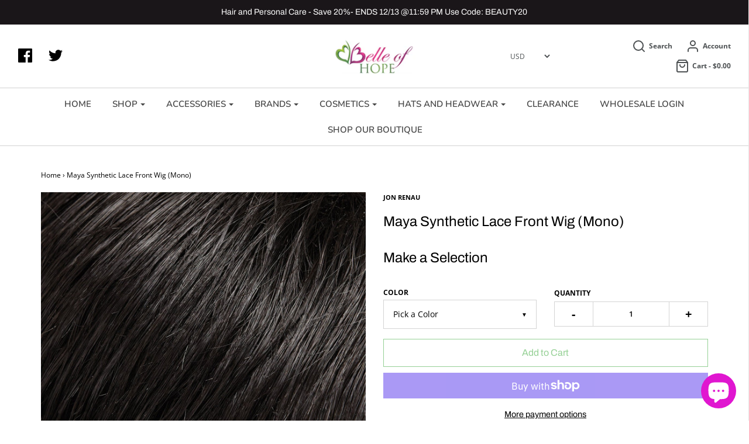

--- FILE ---
content_type: text/html; charset=utf-8
request_url: https://belleofhope.com/products/maya-synthetic-wig-mono
body_size: 42007
content:
<!DOCTYPE html>
<!--[if lt IE 7 ]><html class="no-js ie ie6" lang="en"> <![endif]-->
<!--[if IE 7 ]><html class="no-js ie ie7" lang="en"> <![endif]-->
<!--[if IE 8 ]><html class="no-js ie ie8" lang="en"> <![endif]-->
<!--[if (gte IE 9)|!(IE)]><!-->
<html class="no-js" lang="en">
<!--<![endif]-->



<head>
<meta property="og:image" content="https:" />
<meta property="og:image:type" content="image/png" />
<meta property="og:image:width" content="200" />
<meta property="og:image:height" content="200" />



	<meta charset="utf-8">


	<!--[if lt IE 9]>
		<script src="//html5shim.googlecode.com/svn/trunk/html5.js"></script>
	<![endif]-->

	<title>
		NEW!! Maya Synthetic Lace Front Wig (Mono) by Jon Renau &ndash; Belle of Hope
	</title>

	<script type="text/javascript">
		document.documentElement.className = document.documentElement.className.replace('no-js', 'js');
	</script>

	
	<meta name="description" content="Maya by Jon Renau has perfect beach waves starting at the top of her head that provides a light and breezy look. A SmartLace front and monofilament top offer endless options for styling and parting.">
	

	
		<meta name="viewport" content="width=device-width, initial-scale=1, maximum-scale=1, user-scalable=0" />
	

	<meta property="og:site_name" content="Belle of Hope">
<meta property="og:url" content="https://belleofhope.com/products/maya-synthetic-wig-mono">
<meta property="og:title" content="Maya Synthetic Lace Front Wig (Mono)">
<meta property="og:type" content="product">
<meta property="og:description" content="Maya by Jon Renau has perfect beach waves starting at the top of her head that provides a light and breezy look. A SmartLace front and monofilament top offer endless options for styling and parting."><meta property="og:price:amount" content="416.50">
  <meta property="og:price:currency" content="USD"><meta property="og:image" content="http://belleofhope.com/cdn/shop/products/Maya_1BRH30.1_1024x1024.png?v=1635696425"><meta property="og:image" content="http://belleofhope.com/cdn/shop/products/Maya_1BRH30.2_1024x1024.png?v=1635696441"><meta property="og:image" content="http://belleofhope.com/cdn/shop/products/Maya_1BRH30.3_1024x1024.png?v=1635696456">
<meta property="og:image:secure_url" content="https://belleofhope.com/cdn/shop/products/Maya_1BRH30.1_1024x1024.png?v=1635696425"><meta property="og:image:secure_url" content="https://belleofhope.com/cdn/shop/products/Maya_1BRH30.2_1024x1024.png?v=1635696441"><meta property="og:image:secure_url" content="https://belleofhope.com/cdn/shop/products/Maya_1BRH30.3_1024x1024.png?v=1635696456">

<meta name="twitter:site" content="@belleofhope">
<meta name="twitter:card" content="summary_large_image">
<meta name="twitter:title" content="Maya Synthetic Lace Front Wig (Mono)">
<meta name="twitter:description" content="Maya by Jon Renau has perfect beach waves starting at the top of her head that provides a light and breezy look. A SmartLace front and monofilament top offer endless options for styling and parting.">

	<link rel="canonical" href="https://belleofhope.com/products/maya-synthetic-wig-mono" />

	<!-- CSS -->
	<link href="//belleofhope.com/cdn/shop/t/3/assets/plugins.css?v=63920806046326764801765160129" rel="stylesheet" type="text/css" media="all" /> <link href="//belleofhope.com/cdn/shop/t/3/assets/style.scss.css?v=45478748637723115041765160129" rel="stylesheet" type="text/css" media="all" />

	



	
		<link rel="shortcut icon" href="//belleofhope.com/cdn/shop/files/Belle_of_Hope_Butterfly_Only-removebg-preview-1_32x32.png?v=1720888938" type="image/png">
	

	<link rel="sitemap" type="application/xml" title="Sitemap" href="/sitemap.xml" />

	<script>window.performance && window.performance.mark && window.performance.mark('shopify.content_for_header.start');</script><meta name="google-site-verification" content="7ARamHasRUW8vnNkQhzP_2GGYK9zxs25HclOoRjOJ2Q">
<meta id="shopify-digital-wallet" name="shopify-digital-wallet" content="/7886274645/digital_wallets/dialog">
<meta name="shopify-checkout-api-token" content="11acfe379f631e6b3d6ca0fc739added">
<link rel="alternate" type="application/json+oembed" href="https://belleofhope.com/products/maya-synthetic-wig-mono.oembed">
<script async="async" src="/checkouts/internal/preloads.js?locale=en-US"></script>
<link rel="preconnect" href="https://shop.app" crossorigin="anonymous">
<script async="async" src="https://shop.app/checkouts/internal/preloads.js?locale=en-US&shop_id=7886274645" crossorigin="anonymous"></script>
<script id="apple-pay-shop-capabilities" type="application/json">{"shopId":7886274645,"countryCode":"US","currencyCode":"USD","merchantCapabilities":["supports3DS"],"merchantId":"gid:\/\/shopify\/Shop\/7886274645","merchantName":"Belle of Hope","requiredBillingContactFields":["postalAddress","email","phone"],"requiredShippingContactFields":["postalAddress","email","phone"],"shippingType":"shipping","supportedNetworks":["visa","masterCard","amex","discover","elo","jcb"],"total":{"type":"pending","label":"Belle of Hope","amount":"1.00"},"shopifyPaymentsEnabled":true,"supportsSubscriptions":true}</script>
<script id="shopify-features" type="application/json">{"accessToken":"11acfe379f631e6b3d6ca0fc739added","betas":["rich-media-storefront-analytics"],"domain":"belleofhope.com","predictiveSearch":true,"shopId":7886274645,"locale":"en"}</script>
<script>var Shopify = Shopify || {};
Shopify.shop = "belle-of-hope-llc.myshopify.com";
Shopify.locale = "en";
Shopify.currency = {"active":"USD","rate":"1.0"};
Shopify.country = "US";
Shopify.theme = {"name":"Envy with Installments message","id":127924699335,"schema_name":"Envy","schema_version":"19.4","theme_store_id":411,"role":"main"};
Shopify.theme.handle = "null";
Shopify.theme.style = {"id":null,"handle":null};
Shopify.cdnHost = "belleofhope.com/cdn";
Shopify.routes = Shopify.routes || {};
Shopify.routes.root = "/";</script>
<script type="module">!function(o){(o.Shopify=o.Shopify||{}).modules=!0}(window);</script>
<script>!function(o){function n(){var o=[];function n(){o.push(Array.prototype.slice.apply(arguments))}return n.q=o,n}var t=o.Shopify=o.Shopify||{};t.loadFeatures=n(),t.autoloadFeatures=n()}(window);</script>
<script>
  window.ShopifyPay = window.ShopifyPay || {};
  window.ShopifyPay.apiHost = "shop.app\/pay";
  window.ShopifyPay.redirectState = null;
</script>
<script id="shop-js-analytics" type="application/json">{"pageType":"product"}</script>
<script defer="defer" async type="module" src="//belleofhope.com/cdn/shopifycloud/shop-js/modules/v2/client.init-shop-cart-sync_BN7fPSNr.en.esm.js"></script>
<script defer="defer" async type="module" src="//belleofhope.com/cdn/shopifycloud/shop-js/modules/v2/chunk.common_Cbph3Kss.esm.js"></script>
<script defer="defer" async type="module" src="//belleofhope.com/cdn/shopifycloud/shop-js/modules/v2/chunk.modal_DKumMAJ1.esm.js"></script>
<script type="module">
  await import("//belleofhope.com/cdn/shopifycloud/shop-js/modules/v2/client.init-shop-cart-sync_BN7fPSNr.en.esm.js");
await import("//belleofhope.com/cdn/shopifycloud/shop-js/modules/v2/chunk.common_Cbph3Kss.esm.js");
await import("//belleofhope.com/cdn/shopifycloud/shop-js/modules/v2/chunk.modal_DKumMAJ1.esm.js");

  window.Shopify.SignInWithShop?.initShopCartSync?.({"fedCMEnabled":true,"windoidEnabled":true});

</script>
<script defer="defer" async type="module" src="//belleofhope.com/cdn/shopifycloud/shop-js/modules/v2/client.payment-terms_BxzfvcZJ.en.esm.js"></script>
<script defer="defer" async type="module" src="//belleofhope.com/cdn/shopifycloud/shop-js/modules/v2/chunk.common_Cbph3Kss.esm.js"></script>
<script defer="defer" async type="module" src="//belleofhope.com/cdn/shopifycloud/shop-js/modules/v2/chunk.modal_DKumMAJ1.esm.js"></script>
<script type="module">
  await import("//belleofhope.com/cdn/shopifycloud/shop-js/modules/v2/client.payment-terms_BxzfvcZJ.en.esm.js");
await import("//belleofhope.com/cdn/shopifycloud/shop-js/modules/v2/chunk.common_Cbph3Kss.esm.js");
await import("//belleofhope.com/cdn/shopifycloud/shop-js/modules/v2/chunk.modal_DKumMAJ1.esm.js");

  
</script>
<script>
  window.Shopify = window.Shopify || {};
  if (!window.Shopify.featureAssets) window.Shopify.featureAssets = {};
  window.Shopify.featureAssets['shop-js'] = {"shop-cart-sync":["modules/v2/client.shop-cart-sync_CJVUk8Jm.en.esm.js","modules/v2/chunk.common_Cbph3Kss.esm.js","modules/v2/chunk.modal_DKumMAJ1.esm.js"],"init-fed-cm":["modules/v2/client.init-fed-cm_7Fvt41F4.en.esm.js","modules/v2/chunk.common_Cbph3Kss.esm.js","modules/v2/chunk.modal_DKumMAJ1.esm.js"],"init-shop-email-lookup-coordinator":["modules/v2/client.init-shop-email-lookup-coordinator_Cc088_bR.en.esm.js","modules/v2/chunk.common_Cbph3Kss.esm.js","modules/v2/chunk.modal_DKumMAJ1.esm.js"],"init-windoid":["modules/v2/client.init-windoid_hPopwJRj.en.esm.js","modules/v2/chunk.common_Cbph3Kss.esm.js","modules/v2/chunk.modal_DKumMAJ1.esm.js"],"shop-button":["modules/v2/client.shop-button_B0jaPSNF.en.esm.js","modules/v2/chunk.common_Cbph3Kss.esm.js","modules/v2/chunk.modal_DKumMAJ1.esm.js"],"shop-cash-offers":["modules/v2/client.shop-cash-offers_DPIskqss.en.esm.js","modules/v2/chunk.common_Cbph3Kss.esm.js","modules/v2/chunk.modal_DKumMAJ1.esm.js"],"shop-toast-manager":["modules/v2/client.shop-toast-manager_CK7RT69O.en.esm.js","modules/v2/chunk.common_Cbph3Kss.esm.js","modules/v2/chunk.modal_DKumMAJ1.esm.js"],"init-shop-cart-sync":["modules/v2/client.init-shop-cart-sync_BN7fPSNr.en.esm.js","modules/v2/chunk.common_Cbph3Kss.esm.js","modules/v2/chunk.modal_DKumMAJ1.esm.js"],"init-customer-accounts-sign-up":["modules/v2/client.init-customer-accounts-sign-up_CfPf4CXf.en.esm.js","modules/v2/client.shop-login-button_DeIztwXF.en.esm.js","modules/v2/chunk.common_Cbph3Kss.esm.js","modules/v2/chunk.modal_DKumMAJ1.esm.js"],"pay-button":["modules/v2/client.pay-button_CgIwFSYN.en.esm.js","modules/v2/chunk.common_Cbph3Kss.esm.js","modules/v2/chunk.modal_DKumMAJ1.esm.js"],"init-customer-accounts":["modules/v2/client.init-customer-accounts_DQ3x16JI.en.esm.js","modules/v2/client.shop-login-button_DeIztwXF.en.esm.js","modules/v2/chunk.common_Cbph3Kss.esm.js","modules/v2/chunk.modal_DKumMAJ1.esm.js"],"avatar":["modules/v2/client.avatar_BTnouDA3.en.esm.js"],"init-shop-for-new-customer-accounts":["modules/v2/client.init-shop-for-new-customer-accounts_CsZy_esa.en.esm.js","modules/v2/client.shop-login-button_DeIztwXF.en.esm.js","modules/v2/chunk.common_Cbph3Kss.esm.js","modules/v2/chunk.modal_DKumMAJ1.esm.js"],"shop-follow-button":["modules/v2/client.shop-follow-button_BRMJjgGd.en.esm.js","modules/v2/chunk.common_Cbph3Kss.esm.js","modules/v2/chunk.modal_DKumMAJ1.esm.js"],"checkout-modal":["modules/v2/client.checkout-modal_B9Drz_yf.en.esm.js","modules/v2/chunk.common_Cbph3Kss.esm.js","modules/v2/chunk.modal_DKumMAJ1.esm.js"],"shop-login-button":["modules/v2/client.shop-login-button_DeIztwXF.en.esm.js","modules/v2/chunk.common_Cbph3Kss.esm.js","modules/v2/chunk.modal_DKumMAJ1.esm.js"],"lead-capture":["modules/v2/client.lead-capture_DXYzFM3R.en.esm.js","modules/v2/chunk.common_Cbph3Kss.esm.js","modules/v2/chunk.modal_DKumMAJ1.esm.js"],"shop-login":["modules/v2/client.shop-login_CA5pJqmO.en.esm.js","modules/v2/chunk.common_Cbph3Kss.esm.js","modules/v2/chunk.modal_DKumMAJ1.esm.js"],"payment-terms":["modules/v2/client.payment-terms_BxzfvcZJ.en.esm.js","modules/v2/chunk.common_Cbph3Kss.esm.js","modules/v2/chunk.modal_DKumMAJ1.esm.js"]};
</script>
<script>(function() {
  var isLoaded = false;
  function asyncLoad() {
    if (isLoaded) return;
    isLoaded = true;
    var urls = ["https:\/\/js.smile.io\/v1\/smile-shopify.js?shop=belle-of-hope-llc.myshopify.com","https:\/\/cdn.shopify.com\/s\/files\/1\/0078\/8627\/4645\/t\/3\/assets\/codisto.js?v=1680659085\u0026shop=belle-of-hope-llc.myshopify.com","https:\/\/cdn.shopify.com\/s\/files\/1\/0078\/8627\/4645\/t\/3\/assets\/affirmShopify.js?v=1694541295\u0026shop=belle-of-hope-llc.myshopify.com","https:\/\/a.mailmunch.co\/widgets\/site-703932-a54f712ec686d8e0c2971799291ebb304318f212.js?shop=belle-of-hope-llc.myshopify.com","https:\/\/cdn-spurit.com\/all-apps\/thank-you-pao-page.js?shop=belle-of-hope-llc.myshopify.com","https:\/\/str.rise-ai.com\/?shop=belle-of-hope-llc.myshopify.com","https:\/\/strn.rise-ai.com\/?shop=belle-of-hope-llc.myshopify.com"];
    for (var i = 0; i < urls.length; i++) {
      var s = document.createElement('script');
      s.type = 'text/javascript';
      s.async = true;
      s.src = urls[i];
      var x = document.getElementsByTagName('script')[0];
      x.parentNode.insertBefore(s, x);
    }
  };
  if(window.attachEvent) {
    window.attachEvent('onload', asyncLoad);
  } else {
    window.addEventListener('load', asyncLoad, false);
  }
})();</script>
<script id="__st">var __st={"a":7886274645,"offset":-18000,"reqid":"afe28f9c-0488-49e8-b121-90eb6374e919-1769903333","pageurl":"belleofhope.com\/products\/maya-synthetic-wig-mono","u":"35e862c2cdbe","p":"product","rtyp":"product","rid":7106694938823};</script>
<script>window.ShopifyPaypalV4VisibilityTracking = true;</script>
<script id="captcha-bootstrap">!function(){'use strict';const t='contact',e='account',n='new_comment',o=[[t,t],['blogs',n],['comments',n],[t,'customer']],c=[[e,'customer_login'],[e,'guest_login'],[e,'recover_customer_password'],[e,'create_customer']],r=t=>t.map((([t,e])=>`form[action*='/${t}']:not([data-nocaptcha='true']) input[name='form_type'][value='${e}']`)).join(','),a=t=>()=>t?[...document.querySelectorAll(t)].map((t=>t.form)):[];function s(){const t=[...o],e=r(t);return a(e)}const i='password',u='form_key',d=['recaptcha-v3-token','g-recaptcha-response','h-captcha-response',i],f=()=>{try{return window.sessionStorage}catch{return}},m='__shopify_v',_=t=>t.elements[u];function p(t,e,n=!1){try{const o=window.sessionStorage,c=JSON.parse(o.getItem(e)),{data:r}=function(t){const{data:e,action:n}=t;return t[m]||n?{data:e,action:n}:{data:t,action:n}}(c);for(const[e,n]of Object.entries(r))t.elements[e]&&(t.elements[e].value=n);n&&o.removeItem(e)}catch(o){console.error('form repopulation failed',{error:o})}}const l='form_type',E='cptcha';function T(t){t.dataset[E]=!0}const w=window,h=w.document,L='Shopify',v='ce_forms',y='captcha';let A=!1;((t,e)=>{const n=(g='f06e6c50-85a8-45c8-87d0-21a2b65856fe',I='https://cdn.shopify.com/shopifycloud/storefront-forms-hcaptcha/ce_storefront_forms_captcha_hcaptcha.v1.5.2.iife.js',D={infoText:'Protected by hCaptcha',privacyText:'Privacy',termsText:'Terms'},(t,e,n)=>{const o=w[L][v],c=o.bindForm;if(c)return c(t,g,e,D).then(n);var r;o.q.push([[t,g,e,D],n]),r=I,A||(h.body.append(Object.assign(h.createElement('script'),{id:'captcha-provider',async:!0,src:r})),A=!0)});var g,I,D;w[L]=w[L]||{},w[L][v]=w[L][v]||{},w[L][v].q=[],w[L][y]=w[L][y]||{},w[L][y].protect=function(t,e){n(t,void 0,e),T(t)},Object.freeze(w[L][y]),function(t,e,n,w,h,L){const[v,y,A,g]=function(t,e,n){const i=e?o:[],u=t?c:[],d=[...i,...u],f=r(d),m=r(i),_=r(d.filter((([t,e])=>n.includes(e))));return[a(f),a(m),a(_),s()]}(w,h,L),I=t=>{const e=t.target;return e instanceof HTMLFormElement?e:e&&e.form},D=t=>v().includes(t);t.addEventListener('submit',(t=>{const e=I(t);if(!e)return;const n=D(e)&&!e.dataset.hcaptchaBound&&!e.dataset.recaptchaBound,o=_(e),c=g().includes(e)&&(!o||!o.value);(n||c)&&t.preventDefault(),c&&!n&&(function(t){try{if(!f())return;!function(t){const e=f();if(!e)return;const n=_(t);if(!n)return;const o=n.value;o&&e.removeItem(o)}(t);const e=Array.from(Array(32),(()=>Math.random().toString(36)[2])).join('');!function(t,e){_(t)||t.append(Object.assign(document.createElement('input'),{type:'hidden',name:u})),t.elements[u].value=e}(t,e),function(t,e){const n=f();if(!n)return;const o=[...t.querySelectorAll(`input[type='${i}']`)].map((({name:t})=>t)),c=[...d,...o],r={};for(const[a,s]of new FormData(t).entries())c.includes(a)||(r[a]=s);n.setItem(e,JSON.stringify({[m]:1,action:t.action,data:r}))}(t,e)}catch(e){console.error('failed to persist form',e)}}(e),e.submit())}));const S=(t,e)=>{t&&!t.dataset[E]&&(n(t,e.some((e=>e===t))),T(t))};for(const o of['focusin','change'])t.addEventListener(o,(t=>{const e=I(t);D(e)&&S(e,y())}));const B=e.get('form_key'),M=e.get(l),P=B&&M;t.addEventListener('DOMContentLoaded',(()=>{const t=y();if(P)for(const e of t)e.elements[l].value===M&&p(e,B);[...new Set([...A(),...v().filter((t=>'true'===t.dataset.shopifyCaptcha))])].forEach((e=>S(e,t)))}))}(h,new URLSearchParams(w.location.search),n,t,e,['guest_login'])})(!0,!0)}();</script>
<script integrity="sha256-4kQ18oKyAcykRKYeNunJcIwy7WH5gtpwJnB7kiuLZ1E=" data-source-attribution="shopify.loadfeatures" defer="defer" src="//belleofhope.com/cdn/shopifycloud/storefront/assets/storefront/load_feature-a0a9edcb.js" crossorigin="anonymous"></script>
<script crossorigin="anonymous" defer="defer" src="//belleofhope.com/cdn/shopifycloud/storefront/assets/shopify_pay/storefront-65b4c6d7.js?v=20250812"></script>
<script data-source-attribution="shopify.dynamic_checkout.dynamic.init">var Shopify=Shopify||{};Shopify.PaymentButton=Shopify.PaymentButton||{isStorefrontPortableWallets:!0,init:function(){window.Shopify.PaymentButton.init=function(){};var t=document.createElement("script");t.src="https://belleofhope.com/cdn/shopifycloud/portable-wallets/latest/portable-wallets.en.js",t.type="module",document.head.appendChild(t)}};
</script>
<script data-source-attribution="shopify.dynamic_checkout.buyer_consent">
  function portableWalletsHideBuyerConsent(e){var t=document.getElementById("shopify-buyer-consent"),n=document.getElementById("shopify-subscription-policy-button");t&&n&&(t.classList.add("hidden"),t.setAttribute("aria-hidden","true"),n.removeEventListener("click",e))}function portableWalletsShowBuyerConsent(e){var t=document.getElementById("shopify-buyer-consent"),n=document.getElementById("shopify-subscription-policy-button");t&&n&&(t.classList.remove("hidden"),t.removeAttribute("aria-hidden"),n.addEventListener("click",e))}window.Shopify?.PaymentButton&&(window.Shopify.PaymentButton.hideBuyerConsent=portableWalletsHideBuyerConsent,window.Shopify.PaymentButton.showBuyerConsent=portableWalletsShowBuyerConsent);
</script>
<script>
  function portableWalletsCleanup(e){e&&e.src&&console.error("Failed to load portable wallets script "+e.src);var t=document.querySelectorAll("shopify-accelerated-checkout .shopify-payment-button__skeleton, shopify-accelerated-checkout-cart .wallet-cart-button__skeleton"),e=document.getElementById("shopify-buyer-consent");for(let e=0;e<t.length;e++)t[e].remove();e&&e.remove()}function portableWalletsNotLoadedAsModule(e){e instanceof ErrorEvent&&"string"==typeof e.message&&e.message.includes("import.meta")&&"string"==typeof e.filename&&e.filename.includes("portable-wallets")&&(window.removeEventListener("error",portableWalletsNotLoadedAsModule),window.Shopify.PaymentButton.failedToLoad=e,"loading"===document.readyState?document.addEventListener("DOMContentLoaded",window.Shopify.PaymentButton.init):window.Shopify.PaymentButton.init())}window.addEventListener("error",portableWalletsNotLoadedAsModule);
</script>

<script type="module" src="https://belleofhope.com/cdn/shopifycloud/portable-wallets/latest/portable-wallets.en.js" onError="portableWalletsCleanup(this)" crossorigin="anonymous"></script>
<script nomodule>
  document.addEventListener("DOMContentLoaded", portableWalletsCleanup);
</script>

<script id='scb4127' type='text/javascript' async='' src='https://belleofhope.com/cdn/shopifycloud/privacy-banner/storefront-banner.js'></script><link id="shopify-accelerated-checkout-styles" rel="stylesheet" media="screen" href="https://belleofhope.com/cdn/shopifycloud/portable-wallets/latest/accelerated-checkout-backwards-compat.css" crossorigin="anonymous">
<style id="shopify-accelerated-checkout-cart">
        #shopify-buyer-consent {
  margin-top: 1em;
  display: inline-block;
  width: 100%;
}

#shopify-buyer-consent.hidden {
  display: none;
}

#shopify-subscription-policy-button {
  background: none;
  border: none;
  padding: 0;
  text-decoration: underline;
  font-size: inherit;
  cursor: pointer;
}

#shopify-subscription-policy-button::before {
  box-shadow: none;
}

      </style>

<script>window.performance && window.performance.mark && window.performance.mark('shopify.content_for_header.end');</script>

	<script type="text/javascript">
	window.lazySizesConfig = window.lazySizesConfig || {};
	window.lazySizesConfig.rias = window.lazySizesConfig.rias || {};

	// configure available widths to replace with the {width} placeholder
	window.lazySizesConfig.rias.widths = [150, 300, 600, 900, 1200, 1500, 1800, 2100];
	</script>

	

	<script src="//belleofhope.com/cdn/shop/t/3/assets/jquery-3.3.1.min.js?v=23846495244194134081635593381" type="text/javascript"></script>
	<script src="//belleofhope.com/cdn/shop/t/3/assets/plugins.js?v=94617223701276196871635593384" type="text/javascript"></script>
	<script src="//belleofhope.com/cdn/shop/t/3/assets/custom.js?v=30021744879882148351635593374" type="text/javascript"></script>
	<script src="//belleofhope.com/cdn/shop/t/3/assets/sections.js?v=137890432037981158101635593394" type="text/javascript"></script>

  <meta name="google-site-verification" content="l6oL4UHD2DQWuQePZCEwHelnHtl8cJWCDuF8Ihh18eU" />
<script src="https://cdn.shopify.com/extensions/019c0eee-edaa-7efe-8d4d-9c5a39d5d323/smile-io-283/assets/smile-loader.js" type="text/javascript" defer="defer"></script>
<script src="https://cdn.shopify.com/extensions/c1eb4680-ad4e-49c3-898d-493ebb06e626/affirm-pay-over-time-messaging-9/assets/affirm-cart-drawer-embed-handler.js" type="text/javascript" defer="defer"></script>
<script src="https://cdn.shopify.com/extensions/e8878072-2f6b-4e89-8082-94b04320908d/inbox-1254/assets/inbox-chat-loader.js" type="text/javascript" defer="defer"></script>
<script src="https://cdn.shopify.com/extensions/019b8d54-2388-79d8-becc-d32a3afe2c7a/omnisend-50/assets/omnisend-in-shop.js" type="text/javascript" defer="defer"></script>
<link href="https://monorail-edge.shopifysvc.com" rel="dns-prefetch">
<script>(function(){if ("sendBeacon" in navigator && "performance" in window) {try {var session_token_from_headers = performance.getEntriesByType('navigation')[0].serverTiming.find(x => x.name == '_s').description;} catch {var session_token_from_headers = undefined;}var session_cookie_matches = document.cookie.match(/_shopify_s=([^;]*)/);var session_token_from_cookie = session_cookie_matches && session_cookie_matches.length === 2 ? session_cookie_matches[1] : "";var session_token = session_token_from_headers || session_token_from_cookie || "";function handle_abandonment_event(e) {var entries = performance.getEntries().filter(function(entry) {return /monorail-edge.shopifysvc.com/.test(entry.name);});if (!window.abandonment_tracked && entries.length === 0) {window.abandonment_tracked = true;var currentMs = Date.now();var navigation_start = performance.timing.navigationStart;var payload = {shop_id: 7886274645,url: window.location.href,navigation_start,duration: currentMs - navigation_start,session_token,page_type: "product"};window.navigator.sendBeacon("https://monorail-edge.shopifysvc.com/v1/produce", JSON.stringify({schema_id: "online_store_buyer_site_abandonment/1.1",payload: payload,metadata: {event_created_at_ms: currentMs,event_sent_at_ms: currentMs}}));}}window.addEventListener('pagehide', handle_abandonment_event);}}());</script>
<script id="web-pixels-manager-setup">(function e(e,d,r,n,o){if(void 0===o&&(o={}),!Boolean(null===(a=null===(i=window.Shopify)||void 0===i?void 0:i.analytics)||void 0===a?void 0:a.replayQueue)){var i,a;window.Shopify=window.Shopify||{};var t=window.Shopify;t.analytics=t.analytics||{};var s=t.analytics;s.replayQueue=[],s.publish=function(e,d,r){return s.replayQueue.push([e,d,r]),!0};try{self.performance.mark("wpm:start")}catch(e){}var l=function(){var e={modern:/Edge?\/(1{2}[4-9]|1[2-9]\d|[2-9]\d{2}|\d{4,})\.\d+(\.\d+|)|Firefox\/(1{2}[4-9]|1[2-9]\d|[2-9]\d{2}|\d{4,})\.\d+(\.\d+|)|Chrom(ium|e)\/(9{2}|\d{3,})\.\d+(\.\d+|)|(Maci|X1{2}).+ Version\/(15\.\d+|(1[6-9]|[2-9]\d|\d{3,})\.\d+)([,.]\d+|)( \(\w+\)|)( Mobile\/\w+|) Safari\/|Chrome.+OPR\/(9{2}|\d{3,})\.\d+\.\d+|(CPU[ +]OS|iPhone[ +]OS|CPU[ +]iPhone|CPU IPhone OS|CPU iPad OS)[ +]+(15[._]\d+|(1[6-9]|[2-9]\d|\d{3,})[._]\d+)([._]\d+|)|Android:?[ /-](13[3-9]|1[4-9]\d|[2-9]\d{2}|\d{4,})(\.\d+|)(\.\d+|)|Android.+Firefox\/(13[5-9]|1[4-9]\d|[2-9]\d{2}|\d{4,})\.\d+(\.\d+|)|Android.+Chrom(ium|e)\/(13[3-9]|1[4-9]\d|[2-9]\d{2}|\d{4,})\.\d+(\.\d+|)|SamsungBrowser\/([2-9]\d|\d{3,})\.\d+/,legacy:/Edge?\/(1[6-9]|[2-9]\d|\d{3,})\.\d+(\.\d+|)|Firefox\/(5[4-9]|[6-9]\d|\d{3,})\.\d+(\.\d+|)|Chrom(ium|e)\/(5[1-9]|[6-9]\d|\d{3,})\.\d+(\.\d+|)([\d.]+$|.*Safari\/(?![\d.]+ Edge\/[\d.]+$))|(Maci|X1{2}).+ Version\/(10\.\d+|(1[1-9]|[2-9]\d|\d{3,})\.\d+)([,.]\d+|)( \(\w+\)|)( Mobile\/\w+|) Safari\/|Chrome.+OPR\/(3[89]|[4-9]\d|\d{3,})\.\d+\.\d+|(CPU[ +]OS|iPhone[ +]OS|CPU[ +]iPhone|CPU IPhone OS|CPU iPad OS)[ +]+(10[._]\d+|(1[1-9]|[2-9]\d|\d{3,})[._]\d+)([._]\d+|)|Android:?[ /-](13[3-9]|1[4-9]\d|[2-9]\d{2}|\d{4,})(\.\d+|)(\.\d+|)|Mobile Safari.+OPR\/([89]\d|\d{3,})\.\d+\.\d+|Android.+Firefox\/(13[5-9]|1[4-9]\d|[2-9]\d{2}|\d{4,})\.\d+(\.\d+|)|Android.+Chrom(ium|e)\/(13[3-9]|1[4-9]\d|[2-9]\d{2}|\d{4,})\.\d+(\.\d+|)|Android.+(UC? ?Browser|UCWEB|U3)[ /]?(15\.([5-9]|\d{2,})|(1[6-9]|[2-9]\d|\d{3,})\.\d+)\.\d+|SamsungBrowser\/(5\.\d+|([6-9]|\d{2,})\.\d+)|Android.+MQ{2}Browser\/(14(\.(9|\d{2,})|)|(1[5-9]|[2-9]\d|\d{3,})(\.\d+|))(\.\d+|)|K[Aa][Ii]OS\/(3\.\d+|([4-9]|\d{2,})\.\d+)(\.\d+|)/},d=e.modern,r=e.legacy,n=navigator.userAgent;return n.match(d)?"modern":n.match(r)?"legacy":"unknown"}(),u="modern"===l?"modern":"legacy",c=(null!=n?n:{modern:"",legacy:""})[u],f=function(e){return[e.baseUrl,"/wpm","/b",e.hashVersion,"modern"===e.buildTarget?"m":"l",".js"].join("")}({baseUrl:d,hashVersion:r,buildTarget:u}),m=function(e){var d=e.version,r=e.bundleTarget,n=e.surface,o=e.pageUrl,i=e.monorailEndpoint;return{emit:function(e){var a=e.status,t=e.errorMsg,s=(new Date).getTime(),l=JSON.stringify({metadata:{event_sent_at_ms:s},events:[{schema_id:"web_pixels_manager_load/3.1",payload:{version:d,bundle_target:r,page_url:o,status:a,surface:n,error_msg:t},metadata:{event_created_at_ms:s}}]});if(!i)return console&&console.warn&&console.warn("[Web Pixels Manager] No Monorail endpoint provided, skipping logging."),!1;try{return self.navigator.sendBeacon.bind(self.navigator)(i,l)}catch(e){}var u=new XMLHttpRequest;try{return u.open("POST",i,!0),u.setRequestHeader("Content-Type","text/plain"),u.send(l),!0}catch(e){return console&&console.warn&&console.warn("[Web Pixels Manager] Got an unhandled error while logging to Monorail."),!1}}}}({version:r,bundleTarget:l,surface:e.surface,pageUrl:self.location.href,monorailEndpoint:e.monorailEndpoint});try{o.browserTarget=l,function(e){var d=e.src,r=e.async,n=void 0===r||r,o=e.onload,i=e.onerror,a=e.sri,t=e.scriptDataAttributes,s=void 0===t?{}:t,l=document.createElement("script"),u=document.querySelector("head"),c=document.querySelector("body");if(l.async=n,l.src=d,a&&(l.integrity=a,l.crossOrigin="anonymous"),s)for(var f in s)if(Object.prototype.hasOwnProperty.call(s,f))try{l.dataset[f]=s[f]}catch(e){}if(o&&l.addEventListener("load",o),i&&l.addEventListener("error",i),u)u.appendChild(l);else{if(!c)throw new Error("Did not find a head or body element to append the script");c.appendChild(l)}}({src:f,async:!0,onload:function(){if(!function(){var e,d;return Boolean(null===(d=null===(e=window.Shopify)||void 0===e?void 0:e.analytics)||void 0===d?void 0:d.initialized)}()){var d=window.webPixelsManager.init(e)||void 0;if(d){var r=window.Shopify.analytics;r.replayQueue.forEach((function(e){var r=e[0],n=e[1],o=e[2];d.publishCustomEvent(r,n,o)})),r.replayQueue=[],r.publish=d.publishCustomEvent,r.visitor=d.visitor,r.initialized=!0}}},onerror:function(){return m.emit({status:"failed",errorMsg:"".concat(f," has failed to load")})},sri:function(e){var d=/^sha384-[A-Za-z0-9+/=]+$/;return"string"==typeof e&&d.test(e)}(c)?c:"",scriptDataAttributes:o}),m.emit({status:"loading"})}catch(e){m.emit({status:"failed",errorMsg:(null==e?void 0:e.message)||"Unknown error"})}}})({shopId: 7886274645,storefrontBaseUrl: "https://belleofhope.com",extensionsBaseUrl: "https://extensions.shopifycdn.com/cdn/shopifycloud/web-pixels-manager",monorailEndpoint: "https://monorail-edge.shopifysvc.com/unstable/produce_batch",surface: "storefront-renderer",enabledBetaFlags: ["2dca8a86"],webPixelsConfigList: [{"id":"1368457459","configuration":"{\"pixelCode\":\"D2Q4QM3C77UCD9814DE0\"}","eventPayloadVersion":"v1","runtimeContext":"STRICT","scriptVersion":"22e92c2ad45662f435e4801458fb78cc","type":"APP","apiClientId":4383523,"privacyPurposes":["ANALYTICS","MARKETING","SALE_OF_DATA"],"dataSharingAdjustments":{"protectedCustomerApprovalScopes":["read_customer_address","read_customer_email","read_customer_name","read_customer_personal_data","read_customer_phone"]}},{"id":"534118643","configuration":"{\"config\":\"{\\\"pixel_id\\\":\\\"GT-KV68B6Z\\\",\\\"target_country\\\":\\\"US\\\",\\\"gtag_events\\\":[{\\\"type\\\":\\\"purchase\\\",\\\"action_label\\\":\\\"MC-PEZ5JSWVNY\\\"},{\\\"type\\\":\\\"page_view\\\",\\\"action_label\\\":\\\"MC-PEZ5JSWVNY\\\"},{\\\"type\\\":\\\"view_item\\\",\\\"action_label\\\":\\\"MC-PEZ5JSWVNY\\\"}],\\\"enable_monitoring_mode\\\":false}\"}","eventPayloadVersion":"v1","runtimeContext":"OPEN","scriptVersion":"b2a88bafab3e21179ed38636efcd8a93","type":"APP","apiClientId":1780363,"privacyPurposes":[],"dataSharingAdjustments":{"protectedCustomerApprovalScopes":["read_customer_address","read_customer_email","read_customer_name","read_customer_personal_data","read_customer_phone"]}},{"id":"202735859","configuration":"{\"pixel_id\":\"418523802411674\",\"pixel_type\":\"facebook_pixel\",\"metaapp_system_user_token\":\"-\"}","eventPayloadVersion":"v1","runtimeContext":"OPEN","scriptVersion":"ca16bc87fe92b6042fbaa3acc2fbdaa6","type":"APP","apiClientId":2329312,"privacyPurposes":["ANALYTICS","MARKETING","SALE_OF_DATA"],"dataSharingAdjustments":{"protectedCustomerApprovalScopes":["read_customer_address","read_customer_email","read_customer_name","read_customer_personal_data","read_customer_phone"]}},{"id":"106103027","configuration":"{\"apiURL\":\"https:\/\/api.omnisend.com\",\"appURL\":\"https:\/\/app.omnisend.com\",\"brandID\":\"5de6fe4f4c7fa428dbbb9757\",\"trackingURL\":\"https:\/\/wt.omnisendlink.com\"}","eventPayloadVersion":"v1","runtimeContext":"STRICT","scriptVersion":"aa9feb15e63a302383aa48b053211bbb","type":"APP","apiClientId":186001,"privacyPurposes":["ANALYTICS","MARKETING","SALE_OF_DATA"],"dataSharingAdjustments":{"protectedCustomerApprovalScopes":["read_customer_address","read_customer_email","read_customer_name","read_customer_personal_data","read_customer_phone"]}},{"id":"72450291","eventPayloadVersion":"v1","runtimeContext":"LAX","scriptVersion":"1","type":"CUSTOM","privacyPurposes":["ANALYTICS"],"name":"Google Analytics tag (migrated)"},{"id":"shopify-app-pixel","configuration":"{}","eventPayloadVersion":"v1","runtimeContext":"STRICT","scriptVersion":"0450","apiClientId":"shopify-pixel","type":"APP","privacyPurposes":["ANALYTICS","MARKETING"]},{"id":"shopify-custom-pixel","eventPayloadVersion":"v1","runtimeContext":"LAX","scriptVersion":"0450","apiClientId":"shopify-pixel","type":"CUSTOM","privacyPurposes":["ANALYTICS","MARKETING"]}],isMerchantRequest: false,initData: {"shop":{"name":"Belle of Hope","paymentSettings":{"currencyCode":"USD"},"myshopifyDomain":"belle-of-hope-llc.myshopify.com","countryCode":"US","storefrontUrl":"https:\/\/belleofhope.com"},"customer":null,"cart":null,"checkout":null,"productVariants":[{"price":{"amount":416.95,"currencyCode":"USD"},"product":{"title":"Maya Synthetic Lace Front Wig (Mono)","vendor":"Jon Renau","id":"7106694938823","untranslatedTitle":"Maya Synthetic Lace Front Wig (Mono)","url":"\/products\/maya-synthetic-wig-mono","type":"wig"},"id":"41308112126151","image":{"src":"\/\/belleofhope.com\/cdn\/shop\/products\/Maya_1BRH30.1.png?v=1635696425"},"sku":"JR-5901-1BRH30","title":"1BRH30","untranslatedTitle":"1BRH30"},{"price":{"amount":416.95,"currencyCode":"USD"},"product":{"title":"Maya Synthetic Lace Front Wig (Mono)","vendor":"Jon Renau","id":"7106694938823","untranslatedTitle":"Maya Synthetic Lace Front Wig (Mono)","url":"\/products\/maya-synthetic-wig-mono","type":"wig"},"id":"41308028338375","image":{"src":"\/\/belleofhope.com\/cdn\/shop\/products\/1_2c0f2dde-373f-4dd0-bb33-959e4b4cbcc5.jpg?v=1635696989"},"sku":"JR-5901-1","title":"1","untranslatedTitle":"1"},{"price":{"amount":416.95,"currencyCode":"USD"},"product":{"title":"Maya Synthetic Lace Front Wig (Mono)","vendor":"Jon Renau","id":"7106694938823","untranslatedTitle":"Maya Synthetic Lace Front Wig (Mono)","url":"\/products\/maya-synthetic-wig-mono","type":"wig"},"id":"41308028305607","image":{"src":"\/\/belleofhope.com\/cdn\/shop\/products\/1B_ec571eed-37e8-4da6-94c2-3d18207f855c.jpg?v=1635695444"},"sku":"JR-5901-1B","title":"1B","untranslatedTitle":"1B"},{"price":{"amount":416.5,"currencyCode":"USD"},"product":{"title":"Maya Synthetic Lace Front Wig (Mono)","vendor":"Jon Renau","id":"7106694938823","untranslatedTitle":"Maya Synthetic Lace Front Wig (Mono)","url":"\/products\/maya-synthetic-wig-mono","type":"wig"},"id":"41308028371143","image":{"src":"\/\/belleofhope.com\/cdn\/shop\/products\/4_98900485-7635-47d6-88cc-3fed92acdfd4.jpg?v=1635695445"},"sku":"JR-5901-4","title":"4","untranslatedTitle":"4"},{"price":{"amount":416.5,"currencyCode":"USD"},"product":{"title":"Maya Synthetic Lace Front Wig (Mono)","vendor":"Jon Renau","id":"7106694938823","untranslatedTitle":"Maya Synthetic Lace Front Wig (Mono)","url":"\/products\/maya-synthetic-wig-mono","type":"wig"},"id":"41308028403911","image":{"src":"\/\/belleofhope.com\/cdn\/shop\/products\/4_27_30_c29c5422-92c3-41ce-8bdd-2217af9d64c0.jpg?v=1635695445"},"sku":"JR-5901-4\/27\/30","title":"4\/27\/30","untranslatedTitle":"4\/27\/30"},{"price":{"amount":416.5,"currencyCode":"USD"},"product":{"title":"Maya Synthetic Lace Front Wig (Mono)","vendor":"Jon Renau","id":"7106694938823","untranslatedTitle":"Maya Synthetic Lace Front Wig (Mono)","url":"\/products\/maya-synthetic-wig-mono","type":"wig"},"id":"41308028436679","image":{"src":"\/\/belleofhope.com\/cdn\/shop\/products\/4_33_b27649b1-e307-4608-9bc0-153f4f910eb3.jpg?v=1635695445"},"sku":"JR-5901-4\/33","title":"4\/33","untranslatedTitle":"4\/33"},{"price":{"amount":416.5,"currencyCode":"USD"},"product":{"title":"Maya Synthetic Lace Front Wig (Mono)","vendor":"Jon Renau","id":"7106694938823","untranslatedTitle":"Maya Synthetic Lace Front Wig (Mono)","url":"\/products\/maya-synthetic-wig-mono","type":"wig"},"id":"41308028469447","image":{"src":"\/\/belleofhope.com\/cdn\/shop\/products\/6_bb60b7c7-ecae-4b6e-8fa7-5f00a05d2723.jpg?v=1635695445"},"sku":"JR-5901-6","title":"6","untranslatedTitle":"6"},{"price":{"amount":416.5,"currencyCode":"USD"},"product":{"title":"Maya Synthetic Lace Front Wig (Mono)","vendor":"Jon Renau","id":"7106694938823","untranslatedTitle":"Maya Synthetic Lace Front Wig (Mono)","url":"\/products\/maya-synthetic-wig-mono","type":"wig"},"id":"41308028502215","image":{"src":"\/\/belleofhope.com\/cdn\/shop\/products\/6_33_e3337d0c-cda9-4a31-94ee-1a60e894df0b.jpg?v=1635695445"},"sku":"JR-5901-6\/33","title":"6\/33","untranslatedTitle":"6\/33"},{"price":{"amount":416.5,"currencyCode":"USD"},"product":{"title":"Maya Synthetic Lace Front Wig (Mono)","vendor":"Jon Renau","id":"7106694938823","untranslatedTitle":"Maya Synthetic Lace Front Wig (Mono)","url":"\/products\/maya-synthetic-wig-mono","type":"wig"},"id":"41308028534983","image":{"src":"\/\/belleofhope.com\/cdn\/shop\/products\/6F27_4a10932c-71a3-4f33-b4ab-f825d98656b9.jpg?v=1635695445"},"sku":"JR-5901-6F27","title":"6F27","untranslatedTitle":"6F27"},{"price":{"amount":416.5,"currencyCode":"USD"},"product":{"title":"Maya Synthetic Lace Front Wig (Mono)","vendor":"Jon Renau","id":"7106694938823","untranslatedTitle":"Maya Synthetic Lace Front Wig (Mono)","url":"\/products\/maya-synthetic-wig-mono","type":"wig"},"id":"41308028567751","image":{"src":"\/\/belleofhope.com\/cdn\/shop\/products\/8_32_5e8d9ef0-01df-4f5a-9ce4-f3ec6d028a4d.jpg?v=1635695446"},"sku":"JR-5901-8\/32","title":"8\/32","untranslatedTitle":"8\/32"},{"price":{"amount":416.5,"currencyCode":"USD"},"product":{"title":"Maya Synthetic Lace Front Wig (Mono)","vendor":"Jon Renau","id":"7106694938823","untranslatedTitle":"Maya Synthetic Lace Front Wig (Mono)","url":"\/products\/maya-synthetic-wig-mono","type":"wig"},"id":"41308028600519","image":{"src":"\/\/belleofhope.com\/cdn\/shop\/products\/8RH14_07255cc6-a57a-40d2-b939-4aeef1f881ce.jpg?v=1635695446"},"sku":"JR-5901-8RH14","title":"8RH14","untranslatedTitle":"8RH14"},{"price":{"amount":416.5,"currencyCode":"USD"},"product":{"title":"Maya Synthetic Lace Front Wig (Mono)","vendor":"Jon Renau","id":"7106694938823","untranslatedTitle":"Maya Synthetic Lace Front Wig (Mono)","url":"\/products\/maya-synthetic-wig-mono","type":"wig"},"id":"41308028633287","image":{"src":"\/\/belleofhope.com\/cdn\/shop\/products\/10RH16_0e41e6fb-60bb-4aac-ab2e-3a3ea37eee65.jpg?v=1635695446"},"sku":"JR-5901-10RH16","title":"10RH16","untranslatedTitle":"10RH16"},{"price":{"amount":416.5,"currencyCode":"USD"},"product":{"title":"Maya Synthetic Lace Front Wig (Mono)","vendor":"Jon Renau","id":"7106694938823","untranslatedTitle":"Maya Synthetic Lace Front Wig (Mono)","url":"\/products\/maya-synthetic-wig-mono","type":"wig"},"id":"41308028731591","image":{"src":"\/\/belleofhope.com\/cdn\/shop\/products\/14_26_a2c359fa-e00b-4442-a2af-262cd8d1a3cf.jpg?v=1635695446"},"sku":"JR-5901-14\/26","title":"14\/26","untranslatedTitle":"14\/26"},{"price":{"amount":416.5,"currencyCode":"USD"},"product":{"title":"Maya Synthetic Lace Front Wig (Mono)","vendor":"Jon Renau","id":"7106694938823","untranslatedTitle":"Maya Synthetic Lace Front Wig (Mono)","url":"\/products\/maya-synthetic-wig-mono","type":"wig"},"id":"41308028764359","image":{"src":"\/\/belleofhope.com\/cdn\/shop\/products\/22F16_4437e30f-318a-4972-b3d7-d26053d103be.jpg?v=1635695446"},"sku":"JR-5901-22F16","title":"22F16","untranslatedTitle":"22F16"},{"price":{"amount":416.5,"currencyCode":"USD"},"product":{"title":"Maya Synthetic Lace Front Wig (Mono)","vendor":"Jon Renau","id":"7106694938823","untranslatedTitle":"Maya Synthetic Lace Front Wig (Mono)","url":"\/products\/maya-synthetic-wig-mono","type":"wig"},"id":"41308028797127","image":{"src":"\/\/belleofhope.com\/cdn\/shop\/products\/24B22_26b57264-f152-4fc3-8c93-f4f11691e3bf.jpg?v=1635695447"},"sku":"JR-5901-24B22","title":"24B22","untranslatedTitle":"24B22"},{"price":{"amount":416.5,"currencyCode":"USD"},"product":{"title":"Maya Synthetic Lace Front Wig (Mono)","vendor":"Jon Renau","id":"7106694938823","untranslatedTitle":"Maya Synthetic Lace Front Wig (Mono)","url":"\/products\/maya-synthetic-wig-mono","type":"wig"},"id":"41308028829895","image":{"src":"\/\/belleofhope.com\/cdn\/shop\/products\/24BT18_a56051e3-8364-424f-95c6-1a6c54316412.jpg?v=1635695447"},"sku":"JR-5901-24BT18","title":"24BT18","untranslatedTitle":"24BT18"},{"price":{"amount":416.5,"currencyCode":"USD"},"product":{"title":"Maya Synthetic Lace Front Wig (Mono)","vendor":"Jon Renau","id":"7106694938823","untranslatedTitle":"Maya Synthetic Lace Front Wig (Mono)","url":"\/products\/maya-synthetic-wig-mono","type":"wig"},"id":"41308028895431","image":{"src":"\/\/belleofhope.com\/cdn\/shop\/products\/27MB_171c5af1-2fa7-490e-a6a8-2d3fedb22e30.jpg?v=1635695447"},"sku":"JR-5901-27MB","title":"27MB","untranslatedTitle":"27MB"},{"price":{"amount":428.5,"currencyCode":"USD"},"product":{"title":"Maya Synthetic Lace Front Wig (Mono)","vendor":"Jon Renau","id":"7106694938823","untranslatedTitle":"Maya Synthetic Lace Front Wig (Mono)","url":"\/products\/maya-synthetic-wig-mono","type":"wig"},"id":"41308028960967","image":{"src":"\/\/belleofhope.com\/cdn\/shop\/products\/12FS12_Malibu_78a46262-71ad-425b-8589-ef163502f9d9.jpg?v=1635695447"},"sku":"JR-5901-12FS12","title":"12FS12","untranslatedTitle":"12FS12"},{"price":{"amount":428.5,"currencyCode":"USD"},"product":{"title":"Maya Synthetic Lace Front Wig (Mono)","vendor":"Jon Renau","id":"7106694938823","untranslatedTitle":"Maya Synthetic Lace Front Wig (Mono)","url":"\/products\/maya-synthetic-wig-mono","type":"wig"},"id":"41308028993735","image":{"src":"\/\/belleofhope.com\/cdn\/shop\/products\/12FS8_8abc2038-204a-47a6-968d-e5a4f4c06313.jpg?v=1635695447"},"sku":"JR-5901-12FS8","title":"12FS8","untranslatedTitle":"12FS8"},{"price":{"amount":428.5,"currencyCode":"USD"},"product":{"title":"Maya Synthetic Lace Front Wig (Mono)","vendor":"Jon Renau","id":"7106694938823","untranslatedTitle":"Maya Synthetic Lace Front Wig (Mono)","url":"\/products\/maya-synthetic-wig-mono","type":"wig"},"id":"41308029026503","image":{"src":"\/\/belleofhope.com\/cdn\/shop\/products\/24BT18S8_d607a43b-09cd-4e5f-b5c0-75b9f5686a96.jpg?v=1635695448"},"sku":"JR-5901-24BT18S8","title":"24BT18S8","untranslatedTitle":"24BT18S8"},{"price":{"amount":428.5,"currencyCode":"USD"},"product":{"title":"Maya Synthetic Lace Front Wig (Mono)","vendor":"Jon Renau","id":"7106694938823","untranslatedTitle":"Maya Synthetic Lace Front Wig (Mono)","url":"\/products\/maya-synthetic-wig-mono","type":"wig"},"id":"41308028862663","image":{"src":"\/\/belleofhope.com\/cdn\/shop\/products\/27T613S8_15342660-d753-4a00-889a-d343e22efafc.jpg?v=1635697047"},"sku":"JR-5901-27T613S8","title":"27T613S8","untranslatedTitle":"27T613S8"},{"price":{"amount":428.5,"currencyCode":"USD"},"product":{"title":"Maya Synthetic Lace Front Wig (Mono)","vendor":"Jon Renau","id":"7106694938823","untranslatedTitle":"Maya Synthetic Lace Front Wig (Mono)","url":"\/products\/maya-synthetic-wig-mono","type":"wig"},"id":"41308029059271","image":{"src":"\/\/belleofhope.com\/cdn\/shop\/products\/FS26_31S6_7671c02e-5ca0-428d-ad58-79d3705530a5.jpg?v=1635695448"},"sku":"JR-5901-FS26\/31S6","title":"FS26\/31S6","untranslatedTitle":"FS26\/31S6"},{"price":{"amount":416.95,"currencyCode":"USD"},"product":{"title":"Maya Synthetic Lace Front Wig (Mono)","vendor":"Jon Renau","id":"7106694938823","untranslatedTitle":"Maya Synthetic Lace Front Wig (Mono)","url":"\/products\/maya-synthetic-wig-mono","type":"wig"},"id":"41308029092039","image":{"src":"\/\/belleofhope.com\/cdn\/shop\/products\/30A27S4_718f5f18-bf10-4418-aa6e-cf0b20fa51a8.jpg?v=1635695448"},"sku":"JR-5901-30A27S4","title":"30A27S4","untranslatedTitle":"30A27S4"},{"price":{"amount":428.5,"currencyCode":"USD"},"product":{"title":"Maya Synthetic Lace Front Wig (Mono)","vendor":"Jon Renau","id":"7106694938823","untranslatedTitle":"Maya Synthetic Lace Front Wig (Mono)","url":"\/products\/maya-synthetic-wig-mono","type":"wig"},"id":"41308029124807","image":{"src":"\/\/belleofhope.com\/cdn\/shop\/products\/22F16S8_33f7b432-1236-4abe-bf7d-8c374ee7d222.jpg?v=1635695448"},"sku":"JR-5901-22F16S8","title":"22F16S8","untranslatedTitle":"22F16S8"},{"price":{"amount":416.5,"currencyCode":"USD"},"product":{"title":"Maya Synthetic Lace Front Wig (Mono)","vendor":"Jon Renau","id":"7106694938823","untranslatedTitle":"Maya Synthetic Lace Front Wig (Mono)","url":"\/products\/maya-synthetic-wig-mono","type":"wig"},"id":"41308029157575","image":{"src":"\/\/belleofhope.com\/cdn\/shop\/products\/FS17_101S18_d01917c5-1ea7-4a99-bbb3-4688ad6e7c1f.jpg?v=1635695448"},"sku":"JR-5901-FS17\/101S18","title":"FS17\/101S18","untranslatedTitle":"FS17\/101S18"},{"price":{"amount":416.5,"currencyCode":"USD"},"product":{"title":"Maya Synthetic Lace Front Wig (Mono)","vendor":"Jon Renau","id":"7106694938823","untranslatedTitle":"Maya Synthetic Lace Front Wig (Mono)","url":"\/products\/maya-synthetic-wig-mono","type":"wig"},"id":"41308029190343","image":{"src":"\/\/belleofhope.com\/cdn\/shop\/products\/FS24_102S12_Laguna_94ae6815-8695-4225-8a1c-47ca51ad5e0c.jpg?v=1635695449"},"sku":"JR-5901-FS24\/102S12","title":"FS24\/102S12","untranslatedTitle":"FS24\/102S12"},{"price":{"amount":416.5,"currencyCode":"USD"},"product":{"title":"Maya Synthetic Lace Front Wig (Mono)","vendor":"Jon Renau","id":"7106694938823","untranslatedTitle":"Maya Synthetic Lace Front Wig (Mono)","url":"\/products\/maya-synthetic-wig-mono","type":"wig"},"id":"41308029223111","image":{"src":"\/\/belleofhope.com\/cdn\/shop\/products\/FS613_24B_61e1c3ca-e590-4ba7-8a20-ebc7d1fe3fe0.jpg?v=1635695449"},"sku":"JR-5901-FS613\/24B","title":"FS613\/24B","untranslatedTitle":"FS613\/24B"},{"price":{"amount":416.5,"currencyCode":"USD"},"product":{"title":"Maya Synthetic Lace Front Wig (Mono)","vendor":"Jon Renau","id":"7106694938823","untranslatedTitle":"Maya Synthetic Lace Front Wig (Mono)","url":"\/products\/maya-synthetic-wig-mono","type":"wig"},"id":"41308119728327","image":{"src":"\/\/belleofhope.com\/cdn\/shop\/products\/FS2V_31V_4e67dca3-0af6-425d-9cf0-32f520cf0bd4.jpg?v=1635697579"},"sku":"JR-5901-FS2V\/31V","title":"FS2V\/31V","untranslatedTitle":"FS2V\/31V"},{"price":{"amount":416.5,"currencyCode":"USD"},"product":{"title":"Maya Synthetic Lace Front Wig (Mono)","vendor":"Jon Renau","id":"7106694938823","untranslatedTitle":"Maya Synthetic Lace Front Wig (Mono)","url":"\/products\/maya-synthetic-wig-mono","type":"wig"},"id":"41308029255879","image":{"src":"\/\/belleofhope.com\/cdn\/shop\/products\/FS43330A_9fdc4a1d-1436-43ab-a952-ab3d3e42db58.jpg?v=1635695449"},"sku":"JR-5901-FS4\/33\/30A","title":"FS4\/33\/30A","untranslatedTitle":"FS4\/33\/30A"},{"price":{"amount":416.5,"currencyCode":"USD"},"product":{"title":"Maya Synthetic Lace Front Wig (Mono)","vendor":"Jon Renau","id":"7106694938823","untranslatedTitle":"Maya Synthetic Lace Front Wig (Mono)","url":"\/products\/maya-synthetic-wig-mono","type":"wig"},"id":"41308028272839","image":{"src":"\/\/belleofhope.com\/cdn\/shop\/products\/FS63027_7a5aac4e-6e2b-420d-b076-5ae30b9fbb8c.jpg?v=1635696956"},"sku":"JR-5901-FS6\/30\/27","title":"FS6\/30\/27","untranslatedTitle":"FS6\/30\/27"},{"price":{"amount":416.5,"currencyCode":"USD"},"product":{"title":"Maya Synthetic Lace Front Wig (Mono)","vendor":"Jon Renau","id":"7106694938823","untranslatedTitle":"Maya Synthetic Lace Front Wig (Mono)","url":"\/products\/maya-synthetic-wig-mono","type":"wig"},"id":"41308029321415","image":{"src":"\/\/belleofhope.com\/cdn\/shop\/products\/FS27_91fe0702-9332-44d0-8d52-8608f47774f8.jpg?v=1635695449"},"sku":"JR-5901-FS27","title":"FS27","untranslatedTitle":"FS27"},{"price":{"amount":416.5,"currencyCode":"USD"},"product":{"title":"Maya Synthetic Lace Front Wig (Mono)","vendor":"Jon Renau","id":"7106694938823","untranslatedTitle":"Maya Synthetic Lace Front Wig (Mono)","url":"\/products\/maya-synthetic-wig-mono","type":"wig"},"id":"41308029354183","image":{"src":"\/\/belleofhope.com\/cdn\/shop\/products\/14_26S10_d12a17aa-e9fc-461f-8632-0655efafc789.jpg?v=1635695449"},"sku":"JR-5901-14\/26S10","title":"14\/26S10","untranslatedTitle":"14\/26S10"},{"price":{"amount":416.5,"currencyCode":"USD"},"product":{"title":"Maya Synthetic Lace Front Wig (Mono)","vendor":"Jon Renau","id":"7106694938823","untranslatedTitle":"Maya Synthetic Lace Front Wig (Mono)","url":"\/products\/maya-synthetic-wig-mono","type":"wig"},"id":"41308029386951","image":{"src":"\/\/belleofhope.com\/cdn\/shop\/products\/101F48T_b05754bd-fe35-4012-922d-132da39b025d.jpg?v=1635695450"},"sku":"JR-5901-101F48T","title":"101F48T","untranslatedTitle":"101F48T"},{"price":{"amount":416.5,"currencyCode":"USD"},"product":{"title":"Maya Synthetic Lace Front Wig (Mono)","vendor":"Jon Renau","id":"7106694938823","untranslatedTitle":"Maya Synthetic Lace Front Wig (Mono)","url":"\/products\/maya-synthetic-wig-mono","type":"wig"},"id":"41308029419719","image":{"src":"\/\/belleofhope.com\/cdn\/shop\/products\/39F38_6cbedab1-0172-414d-9117-9babef6e5691.jpg?v=1635695450"},"sku":"JR-5901-39F38","title":"39F38","untranslatedTitle":"39F38"},{"price":{"amount":416.5,"currencyCode":"USD"},"product":{"title":"Maya Synthetic Lace Front Wig (Mono)","vendor":"Jon Renau","id":"7106694938823","untranslatedTitle":"Maya Synthetic Lace Front Wig (Mono)","url":"\/products\/maya-synthetic-wig-mono","type":"wig"},"id":"41308029452487","image":{"src":"\/\/belleofhope.com\/cdn\/shop\/products\/56F51_01c5662a-74ec-48b1-9618-900f7cf5772d.jpg?v=1635695450"},"sku":"JR-5901-56F51","title":"56F51","untranslatedTitle":"56F51"},{"price":{"amount":416.5,"currencyCode":"USD"},"product":{"title":"Maya Synthetic Lace Front Wig (Mono)","vendor":"Jon Renau","id":"7106694938823","untranslatedTitle":"Maya Synthetic Lace Front Wig (Mono)","url":"\/products\/maya-synthetic-wig-mono","type":"wig"},"id":"41308029485255","image":{"src":"\/\/belleofhope.com\/cdn\/shop\/products\/60_9caac0e1-64cf-4283-8a96-953de947b5f4.jpg?v=1635695450"},"sku":"JR-5901-60","title":"60","untranslatedTitle":"60"}],"purchasingCompany":null},},"https://belleofhope.com/cdn","1d2a099fw23dfb22ep557258f5m7a2edbae",{"modern":"","legacy":""},{"shopId":"7886274645","storefrontBaseUrl":"https:\/\/belleofhope.com","extensionBaseUrl":"https:\/\/extensions.shopifycdn.com\/cdn\/shopifycloud\/web-pixels-manager","surface":"storefront-renderer","enabledBetaFlags":"[\"2dca8a86\"]","isMerchantRequest":"false","hashVersion":"1d2a099fw23dfb22ep557258f5m7a2edbae","publish":"custom","events":"[[\"page_viewed\",{}],[\"product_viewed\",{\"productVariant\":{\"price\":{\"amount\":416.95,\"currencyCode\":\"USD\"},\"product\":{\"title\":\"Maya Synthetic Lace Front Wig (Mono)\",\"vendor\":\"Jon Renau\",\"id\":\"7106694938823\",\"untranslatedTitle\":\"Maya Synthetic Lace Front Wig (Mono)\",\"url\":\"\/products\/maya-synthetic-wig-mono\",\"type\":\"wig\"},\"id\":\"41308028305607\",\"image\":{\"src\":\"\/\/belleofhope.com\/cdn\/shop\/products\/1B_ec571eed-37e8-4da6-94c2-3d18207f855c.jpg?v=1635695444\"},\"sku\":\"JR-5901-1B\",\"title\":\"1B\",\"untranslatedTitle\":\"1B\"}}]]"});</script><script>
  window.ShopifyAnalytics = window.ShopifyAnalytics || {};
  window.ShopifyAnalytics.meta = window.ShopifyAnalytics.meta || {};
  window.ShopifyAnalytics.meta.currency = 'USD';
  var meta = {"product":{"id":7106694938823,"gid":"gid:\/\/shopify\/Product\/7106694938823","vendor":"Jon Renau","type":"wig","handle":"maya-synthetic-wig-mono","variants":[{"id":41308112126151,"price":41695,"name":"Maya Synthetic Lace Front Wig (Mono) - 1BRH30","public_title":"1BRH30","sku":"JR-5901-1BRH30"},{"id":41308028338375,"price":41695,"name":"Maya Synthetic Lace Front Wig (Mono) - 1","public_title":"1","sku":"JR-5901-1"},{"id":41308028305607,"price":41695,"name":"Maya Synthetic Lace Front Wig (Mono) - 1B","public_title":"1B","sku":"JR-5901-1B"},{"id":41308028371143,"price":41650,"name":"Maya Synthetic Lace Front Wig (Mono) - 4","public_title":"4","sku":"JR-5901-4"},{"id":41308028403911,"price":41650,"name":"Maya Synthetic Lace Front Wig (Mono) - 4\/27\/30","public_title":"4\/27\/30","sku":"JR-5901-4\/27\/30"},{"id":41308028436679,"price":41650,"name":"Maya Synthetic Lace Front Wig (Mono) - 4\/33","public_title":"4\/33","sku":"JR-5901-4\/33"},{"id":41308028469447,"price":41650,"name":"Maya Synthetic Lace Front Wig (Mono) - 6","public_title":"6","sku":"JR-5901-6"},{"id":41308028502215,"price":41650,"name":"Maya Synthetic Lace Front Wig (Mono) - 6\/33","public_title":"6\/33","sku":"JR-5901-6\/33"},{"id":41308028534983,"price":41650,"name":"Maya Synthetic Lace Front Wig (Mono) - 6F27","public_title":"6F27","sku":"JR-5901-6F27"},{"id":41308028567751,"price":41650,"name":"Maya Synthetic Lace Front Wig (Mono) - 8\/32","public_title":"8\/32","sku":"JR-5901-8\/32"},{"id":41308028600519,"price":41650,"name":"Maya Synthetic Lace Front Wig (Mono) - 8RH14","public_title":"8RH14","sku":"JR-5901-8RH14"},{"id":41308028633287,"price":41650,"name":"Maya Synthetic Lace Front Wig (Mono) - 10RH16","public_title":"10RH16","sku":"JR-5901-10RH16"},{"id":41308028731591,"price":41650,"name":"Maya Synthetic Lace Front Wig (Mono) - 14\/26","public_title":"14\/26","sku":"JR-5901-14\/26"},{"id":41308028764359,"price":41650,"name":"Maya Synthetic Lace Front Wig (Mono) - 22F16","public_title":"22F16","sku":"JR-5901-22F16"},{"id":41308028797127,"price":41650,"name":"Maya Synthetic Lace Front Wig (Mono) - 24B22","public_title":"24B22","sku":"JR-5901-24B22"},{"id":41308028829895,"price":41650,"name":"Maya Synthetic Lace Front Wig (Mono) - 24BT18","public_title":"24BT18","sku":"JR-5901-24BT18"},{"id":41308028895431,"price":41650,"name":"Maya Synthetic Lace Front Wig (Mono) - 27MB","public_title":"27MB","sku":"JR-5901-27MB"},{"id":41308028960967,"price":42850,"name":"Maya Synthetic Lace Front Wig (Mono) - 12FS12","public_title":"12FS12","sku":"JR-5901-12FS12"},{"id":41308028993735,"price":42850,"name":"Maya Synthetic Lace Front Wig (Mono) - 12FS8","public_title":"12FS8","sku":"JR-5901-12FS8"},{"id":41308029026503,"price":42850,"name":"Maya Synthetic Lace Front Wig (Mono) - 24BT18S8","public_title":"24BT18S8","sku":"JR-5901-24BT18S8"},{"id":41308028862663,"price":42850,"name":"Maya Synthetic Lace Front Wig (Mono) - 27T613S8","public_title":"27T613S8","sku":"JR-5901-27T613S8"},{"id":41308029059271,"price":42850,"name":"Maya Synthetic Lace Front Wig (Mono) - FS26\/31S6","public_title":"FS26\/31S6","sku":"JR-5901-FS26\/31S6"},{"id":41308029092039,"price":41695,"name":"Maya Synthetic Lace Front Wig (Mono) - 30A27S4","public_title":"30A27S4","sku":"JR-5901-30A27S4"},{"id":41308029124807,"price":42850,"name":"Maya Synthetic Lace Front Wig (Mono) - 22F16S8","public_title":"22F16S8","sku":"JR-5901-22F16S8"},{"id":41308029157575,"price":41650,"name":"Maya Synthetic Lace Front Wig (Mono) - FS17\/101S18","public_title":"FS17\/101S18","sku":"JR-5901-FS17\/101S18"},{"id":41308029190343,"price":41650,"name":"Maya Synthetic Lace Front Wig (Mono) - FS24\/102S12","public_title":"FS24\/102S12","sku":"JR-5901-FS24\/102S12"},{"id":41308029223111,"price":41650,"name":"Maya Synthetic Lace Front Wig (Mono) - FS613\/24B","public_title":"FS613\/24B","sku":"JR-5901-FS613\/24B"},{"id":41308119728327,"price":41650,"name":"Maya Synthetic Lace Front Wig (Mono) - FS2V\/31V","public_title":"FS2V\/31V","sku":"JR-5901-FS2V\/31V"},{"id":41308029255879,"price":41650,"name":"Maya Synthetic Lace Front Wig (Mono) - FS4\/33\/30A","public_title":"FS4\/33\/30A","sku":"JR-5901-FS4\/33\/30A"},{"id":41308028272839,"price":41650,"name":"Maya Synthetic Lace Front Wig (Mono) - FS6\/30\/27","public_title":"FS6\/30\/27","sku":"JR-5901-FS6\/30\/27"},{"id":41308029321415,"price":41650,"name":"Maya Synthetic Lace Front Wig (Mono) - FS27","public_title":"FS27","sku":"JR-5901-FS27"},{"id":41308029354183,"price":41650,"name":"Maya Synthetic Lace Front Wig (Mono) - 14\/26S10","public_title":"14\/26S10","sku":"JR-5901-14\/26S10"},{"id":41308029386951,"price":41650,"name":"Maya Synthetic Lace Front Wig (Mono) - 101F48T","public_title":"101F48T","sku":"JR-5901-101F48T"},{"id":41308029419719,"price":41650,"name":"Maya Synthetic Lace Front Wig (Mono) - 39F38","public_title":"39F38","sku":"JR-5901-39F38"},{"id":41308029452487,"price":41650,"name":"Maya Synthetic Lace Front Wig (Mono) - 56F51","public_title":"56F51","sku":"JR-5901-56F51"},{"id":41308029485255,"price":41650,"name":"Maya Synthetic Lace Front Wig (Mono) - 60","public_title":"60","sku":"JR-5901-60"}],"remote":false},"page":{"pageType":"product","resourceType":"product","resourceId":7106694938823,"requestId":"afe28f9c-0488-49e8-b121-90eb6374e919-1769903333"}};
  for (var attr in meta) {
    window.ShopifyAnalytics.meta[attr] = meta[attr];
  }
</script>
<script class="analytics">
  (function () {
    var customDocumentWrite = function(content) {
      var jquery = null;

      if (window.jQuery) {
        jquery = window.jQuery;
      } else if (window.Checkout && window.Checkout.$) {
        jquery = window.Checkout.$;
      }

      if (jquery) {
        jquery('body').append(content);
      }
    };

    var hasLoggedConversion = function(token) {
      if (token) {
        return document.cookie.indexOf('loggedConversion=' + token) !== -1;
      }
      return false;
    }

    var setCookieIfConversion = function(token) {
      if (token) {
        var twoMonthsFromNow = new Date(Date.now());
        twoMonthsFromNow.setMonth(twoMonthsFromNow.getMonth() + 2);

        document.cookie = 'loggedConversion=' + token + '; expires=' + twoMonthsFromNow;
      }
    }

    var trekkie = window.ShopifyAnalytics.lib = window.trekkie = window.trekkie || [];
    if (trekkie.integrations) {
      return;
    }
    trekkie.methods = [
      'identify',
      'page',
      'ready',
      'track',
      'trackForm',
      'trackLink'
    ];
    trekkie.factory = function(method) {
      return function() {
        var args = Array.prototype.slice.call(arguments);
        args.unshift(method);
        trekkie.push(args);
        return trekkie;
      };
    };
    for (var i = 0; i < trekkie.methods.length; i++) {
      var key = trekkie.methods[i];
      trekkie[key] = trekkie.factory(key);
    }
    trekkie.load = function(config) {
      trekkie.config = config || {};
      trekkie.config.initialDocumentCookie = document.cookie;
      var first = document.getElementsByTagName('script')[0];
      var script = document.createElement('script');
      script.type = 'text/javascript';
      script.onerror = function(e) {
        var scriptFallback = document.createElement('script');
        scriptFallback.type = 'text/javascript';
        scriptFallback.onerror = function(error) {
                var Monorail = {
      produce: function produce(monorailDomain, schemaId, payload) {
        var currentMs = new Date().getTime();
        var event = {
          schema_id: schemaId,
          payload: payload,
          metadata: {
            event_created_at_ms: currentMs,
            event_sent_at_ms: currentMs
          }
        };
        return Monorail.sendRequest("https://" + monorailDomain + "/v1/produce", JSON.stringify(event));
      },
      sendRequest: function sendRequest(endpointUrl, payload) {
        // Try the sendBeacon API
        if (window && window.navigator && typeof window.navigator.sendBeacon === 'function' && typeof window.Blob === 'function' && !Monorail.isIos12()) {
          var blobData = new window.Blob([payload], {
            type: 'text/plain'
          });

          if (window.navigator.sendBeacon(endpointUrl, blobData)) {
            return true;
          } // sendBeacon was not successful

        } // XHR beacon

        var xhr = new XMLHttpRequest();

        try {
          xhr.open('POST', endpointUrl);
          xhr.setRequestHeader('Content-Type', 'text/plain');
          xhr.send(payload);
        } catch (e) {
          console.log(e);
        }

        return false;
      },
      isIos12: function isIos12() {
        return window.navigator.userAgent.lastIndexOf('iPhone; CPU iPhone OS 12_') !== -1 || window.navigator.userAgent.lastIndexOf('iPad; CPU OS 12_') !== -1;
      }
    };
    Monorail.produce('monorail-edge.shopifysvc.com',
      'trekkie_storefront_load_errors/1.1',
      {shop_id: 7886274645,
      theme_id: 127924699335,
      app_name: "storefront",
      context_url: window.location.href,
      source_url: "//belleofhope.com/cdn/s/trekkie.storefront.c59ea00e0474b293ae6629561379568a2d7c4bba.min.js"});

        };
        scriptFallback.async = true;
        scriptFallback.src = '//belleofhope.com/cdn/s/trekkie.storefront.c59ea00e0474b293ae6629561379568a2d7c4bba.min.js';
        first.parentNode.insertBefore(scriptFallback, first);
      };
      script.async = true;
      script.src = '//belleofhope.com/cdn/s/trekkie.storefront.c59ea00e0474b293ae6629561379568a2d7c4bba.min.js';
      first.parentNode.insertBefore(script, first);
    };
    trekkie.load(
      {"Trekkie":{"appName":"storefront","development":false,"defaultAttributes":{"shopId":7886274645,"isMerchantRequest":null,"themeId":127924699335,"themeCityHash":"15017875302490899295","contentLanguage":"en","currency":"USD","eventMetadataId":"46636a54-160c-43a1-8208-8e457c95c22c"},"isServerSideCookieWritingEnabled":true,"monorailRegion":"shop_domain","enabledBetaFlags":["65f19447","b5387b81"]},"Session Attribution":{},"S2S":{"facebookCapiEnabled":true,"source":"trekkie-storefront-renderer","apiClientId":580111}}
    );

    var loaded = false;
    trekkie.ready(function() {
      if (loaded) return;
      loaded = true;

      window.ShopifyAnalytics.lib = window.trekkie;

      var originalDocumentWrite = document.write;
      document.write = customDocumentWrite;
      try { window.ShopifyAnalytics.merchantGoogleAnalytics.call(this); } catch(error) {};
      document.write = originalDocumentWrite;

      window.ShopifyAnalytics.lib.page(null,{"pageType":"product","resourceType":"product","resourceId":7106694938823,"requestId":"afe28f9c-0488-49e8-b121-90eb6374e919-1769903333","shopifyEmitted":true});

      var match = window.location.pathname.match(/checkouts\/(.+)\/(thank_you|post_purchase)/)
      var token = match? match[1]: undefined;
      if (!hasLoggedConversion(token)) {
        setCookieIfConversion(token);
        window.ShopifyAnalytics.lib.track("Viewed Product",{"currency":"USD","variantId":41308112126151,"productId":7106694938823,"productGid":"gid:\/\/shopify\/Product\/7106694938823","name":"Maya Synthetic Lace Front Wig (Mono) - 1BRH30","price":"416.95","sku":"JR-5901-1BRH30","brand":"Jon Renau","variant":"1BRH30","category":"wig","nonInteraction":true,"remote":false},undefined,undefined,{"shopifyEmitted":true});
      window.ShopifyAnalytics.lib.track("monorail:\/\/trekkie_storefront_viewed_product\/1.1",{"currency":"USD","variantId":41308112126151,"productId":7106694938823,"productGid":"gid:\/\/shopify\/Product\/7106694938823","name":"Maya Synthetic Lace Front Wig (Mono) - 1BRH30","price":"416.95","sku":"JR-5901-1BRH30","brand":"Jon Renau","variant":"1BRH30","category":"wig","nonInteraction":true,"remote":false,"referer":"https:\/\/belleofhope.com\/products\/maya-synthetic-wig-mono"});
      }
    });


        var eventsListenerScript = document.createElement('script');
        eventsListenerScript.async = true;
        eventsListenerScript.src = "//belleofhope.com/cdn/shopifycloud/storefront/assets/shop_events_listener-3da45d37.js";
        document.getElementsByTagName('head')[0].appendChild(eventsListenerScript);

})();</script>
  <script>
  if (!window.ga || (window.ga && typeof window.ga !== 'function')) {
    window.ga = function ga() {
      (window.ga.q = window.ga.q || []).push(arguments);
      if (window.Shopify && window.Shopify.analytics && typeof window.Shopify.analytics.publish === 'function') {
        window.Shopify.analytics.publish("ga_stub_called", {}, {sendTo: "google_osp_migration"});
      }
      console.error("Shopify's Google Analytics stub called with:", Array.from(arguments), "\nSee https://help.shopify.com/manual/promoting-marketing/pixels/pixel-migration#google for more information.");
    };
    if (window.Shopify && window.Shopify.analytics && typeof window.Shopify.analytics.publish === 'function') {
      window.Shopify.analytics.publish("ga_stub_initialized", {}, {sendTo: "google_osp_migration"});
    }
  }
</script>
<script
  defer
  src="https://belleofhope.com/cdn/shopifycloud/perf-kit/shopify-perf-kit-3.1.0.min.js"
  data-application="storefront-renderer"
  data-shop-id="7886274645"
  data-render-region="gcp-us-central1"
  data-page-type="product"
  data-theme-instance-id="127924699335"
  data-theme-name="Envy"
  data-theme-version="19.4"
  data-monorail-region="shop_domain"
  data-resource-timing-sampling-rate="10"
  data-shs="true"
  data-shs-beacon="true"
  data-shs-export-with-fetch="true"
  data-shs-logs-sample-rate="1"
  data-shs-beacon-endpoint="https://belleofhope.com/api/collect"
></script>
</head>

<body id="new-maya-synthetic-lace-front-wig-mono-by-jon-renau" class="template-product flexbox-wrapper">

	<form action="/cart" method="post" novalidate="" class="cart-drawer-form">
	<div id="cartSlideoutWrapper" class="envy-shopping-right slideout-panel-hidden cart-drawer-right">

		<a href="#sidr" class="slide-menu menu-close-icon cart-menu-close"><i data-feather="x"></i></a>
		<span class="h3">Your Cart</span>

		<div class="cart-error-box"></div>

		<div class="cart-empty-box">
			Your basket is empty
		</div>

		<script type="application/template" id="cart-item-template">
			<div class="cart-item">
				<div class="cart-item-image--wrapper">
					<a class="cart-item-link" href="/product">
						<img
							class="cart-item-image"
							src="/product/image.jpg"
							alt=""
						/>
					</a>
				</div>
				<div class="cart-item-details--wrapper">
					<a href="/product" class="cart-item-link cart-item-details--product-title-wrapper">
						<span class="cart-item-product-title"></span>
						<span class="cart-item-variant-title"></span>
					</a>

					<div class="cart-item--quantity-price-wrapper">
						<div class="cart-item--quantity-wrapper">
							<button type="button" class="cart-item-quantity-button cart-item-decrease" data-amount="-1" aria-label="Reduce item quantity by one">-</button>
							<input type="text" class="cart-item-quantity" min="1" pattern="[0-9]*" aria-label="quantity" />
							<button type="button" class="cart-item-quantity-button cart-item-increase" data-amount="1" aria-label="Increase item quantity by one">+</button>
						</div>

						<div class="cart-item-price"></div>
					</div>
				</div>
			</div>
		</script>
		<script type="application/json" id="initial-cart">
			{"note":null,"attributes":{},"original_total_price":0,"total_price":0,"total_discount":0,"total_weight":0.0,"item_count":0,"items":[],"requires_shipping":false,"currency":"USD","items_subtotal_price":0,"cart_level_discount_applications":[],"checkout_charge_amount":0}
		</script>

		<div class="cart-items"></div>

		<div class="ajax-cart--bottom-wrapper">

		
		<div class="ajax-cart--checkout-add-note">
				<p>Add a note for the seller&hellip;</p>
				<textarea id="note" name="note" class="form-control"></textarea>
		</div>
		

		
		<div class="ajax-cart--terms-conditions">
				<div class="form-group">
            <div class="checkbox">
                <label>
                    <input type="checkbox" id="agree" />
										
											Please check this box to agree to our <a target="_blank" href="/policies/terms-of-service">terms and conditions</a>
										
                </label>
            </div>
        </div>
		</div>
		

		<div class="ajax-cart--total-price">
			<h4><span class="cart-item-total-price" id="cart-price"><span class="money">$0.00</span></span></h4>
			<span class="cart-item-price-text">total cart value</span>
		</div>

		<div class="slide-checkout-buttons">
			<button type="submit" name="checkout" class="btn btn-success cart-button-checkout">
				<span class="cart-button-checkout-text">Place your order</span>
				<div class="cart-button-checkout-spinner lds-dual-ring hide"></div>
			</button>
			<br />
			<a href="#sidr" class="btn btn-default cart-menu-close">Continue Shopping</a><br />
		</div>

		</div>

	</div>
</form>


	<div id="main-body">

		<div id="slideout-overlay"></div>

		<div id="shopify-section-announcement-bar" class="shopify-section">

  

    <style>
      .notification-bar{
        background-color: #1a1619;
        color: #ffffff;
      }

      .notification-bar a{
        color: #ffffff;
      }
    </style>

    <div class="notification-bar custom-font">
      
        <a href="https://belleofhope.com/discount/BEAUTY20" class="notification-bar__message">
          <p>Hair and Personal Care - Save 20%- ENDS 12/13 @11:59 PM  Use Code: BEAUTY20</p>
        </a>
      
    </div>

  




</div>
		<div id="shopify-section-header" class="shopify-section">



<style>
  .site-header__logo-image img{
    max-width: 140px!important;
  }

  #main-navigation-wrapper{
    padding: 5px 0;
  }

  #main-navigation-wrapper.mega-menu-wrapper .mega-menu ul.nav li{
    padding-top: 5px;
    padding-bottom: 5px;
  }

  .sticky-header-menu #main-navigation-wrapper{
    margin-left: 198px;
  }

  .sticky-header-wrapper .mega-menu-wrapper .mega-menu .dropdown-menu {
    left: -198px;
    width: calc(100% + 2 * 198px);
  }

  #site-header .far,
  #site-header .fas,
  #site-header .fal,
  #site-header .fab,
  .sticky-header-wrapper .far,
  .sticky-header-wrapper .fas,
  .sticky-header-wrapper .fal{
    font-size: 16px;
  }

  @media screen and (max-width: 768px) {
    .sticky-header-wrapper .far,
    .sticky-header-wrapper .fas,
    .sticky-header-wrapper .fal,
    .mobile-header-wrap .far,
    .mobile-header-wrap .fas,
    .mobile-header-wrap .fal{
      font-size: 20px;
    }
  }

  
      #site-title{
        padding: 0px;
      }

  

</style>







<div class="header-wrapper">


<div class="sticky-header-wrapper">
  <div class="sticky-header-menu hidden-sm hidden-xs">
    
    
  </div>
  <div class="sticky-header-search hidden-sm hidden-xs">
    
  </div>
  <div class="sticky-mobile-header visible-sm visible-xs">
    
  </div>
</div>


<div class="header-logo-wrapper" data-section-id="header" data-section-type="header-section">

<nav id="menu" class="mobile-menu--wrapper slideout-panel-hidden">

  

<script type="application/json" id="mobile-menu-data">
{
    
        
        "home": {
            "level": 0,
            "url": "/",
            "title": "HOME",
            "links": [
                
            ]
        }
        
    
        ,
        "shop": {
            "level": 0,
            "url": "/",
            "title": "SHOP",
            "links": [
                
                    "shop--wigs",
                
                    "shop--extensions-toppers-ponytails",
                
                    "shop--wig-care-styling-products",
                
                    "shop--hand-and-nail-care",
                
                    "shop--turbans-hats-and-headwear"
                
            ]
        }
        
        , "shop--wigs": {
            "level": 1,
            "url": "/collections/wigs",
            "title": "Wigs",
            "links": [
                
                    "shop--wigs--womens-wigs",
                
                    "shop--wigs--mens-wigs",
                
                    "shop--wigs--kids-wigs",
                
                    "shop--wigs--fun-colored-wigs",
                
                    "shop--wigs--hand-tied-wigs",
                
                    "shop--wigs--human-hair",
                
                    "shop--wigs--synthetic-wigs",
                
                    "shop--wigs--blended-hair-wigs"
                
            ]
        }
        
        , "shop--wigs--womens-wigs": {
            "level": 2,
            "url": "/collections/wigs",
            "title": "Women&#39;s Wigs",
            "links": []
        }
        
        , "shop--wigs--mens-wigs": {
            "level": 2,
            "url": "/collections/mens-wigs-1",
            "title": "Men&#39;s Wigs",
            "links": []
        }
        
        , "shop--wigs--kids-wigs": {
            "level": 2,
            "url": "/collections/kids-wigs",
            "title": "Kid&#39;s Wigs",
            "links": []
        }
        
        , "shop--wigs--fun-colored-wigs": {
            "level": 2,
            "url": "/collections/colored-wigs-1",
            "title": "Fun Colored Wigs",
            "links": []
        }
        
        , "shop--wigs--hand-tied-wigs": {
            "level": 2,
            "url": "/collections/100-hand-tied",
            "title": "Hand Tied Wigs",
            "links": []
        }
        
        , "shop--wigs--human-hair": {
            "level": 2,
            "url": "/collections/human-hair-wig",
            "title": "Human Hair",
            "links": []
        }
        
        , "shop--wigs--synthetic-wigs": {
            "level": 2,
            "url": "/collections/synthetic-wigs",
            "title": "Synthetic Wigs",
            "links": []
        }
        
        , "shop--wigs--blended-hair-wigs": {
            "level": 2,
            "url": "/collections/blended-hair-wigs",
            "title": "Blended Hair Wigs",
            "links": []
        }
        
        
        , "shop--extensions-toppers-ponytails": {
            "level": 1,
            "url": "/collections/all-toppers-and-hair-pieces",
            "title": "Extensions, Toppers, Ponytails",
            "links": [
                
                    "shop--extensions-toppers-ponytails--bangs-fringes",
                
                    "shop--extensions-toppers-ponytails--hair-replacement-systems",
                
                    "shop--extensions-toppers-ponytails--human-hair-toppers-pieces-extensions",
                
                    "shop--extensions-toppers-ponytails--synthetic-toppers-pieces-extensions",
                
                    "shop--extensions-toppers-ponytails--mens-top-pieces"
                
            ]
        }
        
        , "shop--extensions-toppers-ponytails--bangs-fringes": {
            "level": 2,
            "url": "/collections/bangs-fringes",
            "title": "BANGS &amp; FRINGES",
            "links": []
        }
        
        , "shop--extensions-toppers-ponytails--hair-replacement-systems": {
            "level": 2,
            "url": "/collections/hair-replacements",
            "title": "HAIR REPLACEMENT SYSTEMS",
            "links": []
        }
        
        , "shop--extensions-toppers-ponytails--human-hair-toppers-pieces-extensions": {
            "level": 2,
            "url": "/collections/human-hair-toppers",
            "title": "HUMAN HAIR TOPPERS, PIECES &amp; EXTENSIONS",
            "links": []
        }
        
        , "shop--extensions-toppers-ponytails--synthetic-toppers-pieces-extensions": {
            "level": 2,
            "url": "/collections/synthetic-pieces-extensions",
            "title": "SYNTHETIC TOPPERS, PIECES &amp; EXTENSIONS",
            "links": []
        }
        
        , "shop--extensions-toppers-ponytails--mens-top-pieces": {
            "level": 2,
            "url": "/collections/mens-top-pieces",
            "title": "MEN&#39;S TOP PIECES",
            "links": []
        }
        
        
        , "shop--wig-care-styling-products": {
            "level": 1,
            "url": "/collections/hair-care-1",
            "title": "Wig Care &amp; Styling Products",
            "links": [
                
                    "shop--wig-care-styling-products--human-hair-care",
                
                    "shop--wig-care-styling-products--synthetic-hair-care"
                
            ]
        }
        
        , "shop--wig-care-styling-products--human-hair-care": {
            "level": 2,
            "url": "/collections/alternative-human-hair-care",
            "title": "Human Hair Care",
            "links": []
        }
        
        , "shop--wig-care-styling-products--synthetic-hair-care": {
            "level": 2,
            "url": "/collections/synthetic-hair-care",
            "title": "Synthetic Hair Care",
            "links": []
        }
        
        
        , "shop--hand-and-nail-care": {
            "level": 1,
            "url": "/collections/hand-and-nails",
            "title": "Hand and Nail Care",
            "links": [
                
            ]
        }
        
        
        , "shop--turbans-hats-and-headwear": {
            "level": 1,
            "url": "/collections/all-hats-headwear-wraps",
            "title": "Turbans, Hats and Headwear",
            "links": [
                
            ]
        }
        
        
    
        ,
        "accessories": {
            "level": 0,
            "url": "/collections/accessories-1",
            "title": "ACCESSORIES",
            "links": [
                
                    "accessories--adhesives-tapes-removers",
                
                    "accessories--brushes-combs",
                
                    "accessories--wig-caps-and-liners",
                
                    "accessories--color-rings",
                
                    "accessories--heat-tools",
                
                    "accessories--manikin-heads-wig-stands",
                
                    "accessories--slatwall-gridwall-accessories",
                
                    "accessories--wig-travel-storage"
                
            ]
        }
        
        , "accessories--adhesives-tapes-removers": {
            "level": 1,
            "url": "/collections/adhesives-tapes-solvents",
            "title": "Adhesives, Tapes &amp; Removers",
            "links": [
                
                    "accessories--adhesives-tapes-removers--tapes-liquid-adhesives",
                
                    "accessories--adhesives-tapes-removers--solvents-removers"
                
            ]
        }
        
        , "accessories--adhesives-tapes-removers--tapes-liquid-adhesives": {
            "level": 2,
            "url": "/collections/adhesives-tapes-solvents",
            "title": "TAPES &amp; LIQUID ADHESIVES",
            "links": []
        }
        
        , "accessories--adhesives-tapes-removers--solvents-removers": {
            "level": 2,
            "url": "/collections/solvents-removers",
            "title": "SOLVENTS &amp; REMOVERS",
            "links": []
        }
        
        
        , "accessories--brushes-combs": {
            "level": 1,
            "url": "/collections/brushes-and-combs",
            "title": "Brushes &amp; Combs",
            "links": [
                
            ]
        }
        
        
        , "accessories--wig-caps-and-liners": {
            "level": 1,
            "url": "/collections/caps-liners-bands",
            "title": "Wig Caps and Liners",
            "links": [
                
            ]
        }
        
        
        , "accessories--color-rings": {
            "level": 1,
            "url": "/collections/color-rings",
            "title": "Color Rings",
            "links": [
                
            ]
        }
        
        
        , "accessories--heat-tools": {
            "level": 1,
            "url": "/collections/heat-tools-and-accessories/Curling-Irons+Steamers+Wands+Blow-Dryers+Flat-Irons",
            "title": "Heat Tools",
            "links": [
                
                    "accessories--heat-tools--curling-irons"
                
            ]
        }
        
        , "accessories--heat-tools--curling-irons": {
            "level": 2,
            "url": "/collections/curling-irons",
            "title": "Curling Irons",
            "links": []
        }
        
        
        , "accessories--manikin-heads-wig-stands": {
            "level": 1,
            "url": "/collections/mannequins-accessories",
            "title": "Manikin Heads &amp; Wig Stands",
            "links": [
                
            ]
        }
        
        
        , "accessories--slatwall-gridwall-accessories": {
            "level": 1,
            "url": "/collections/slatwall-gridwall-accessories",
            "title": "Slatwall &amp; Gridwall Accessories",
            "links": [
                
            ]
        }
        
        
        , "accessories--wig-travel-storage": {
            "level": 1,
            "url": "/collections/wig-storage-travel",
            "title": "Wig Travel &amp; Storage",
            "links": [
                
            ]
        }
        
        
    
        ,
        "brands": {
            "level": 0,
            "url": "/pages/brands",
            "title": "BRANDS",
            "links": [
                
                    "brands--amore",
                
                    "brands--belle-of-hope",
                
                    "brands--belle-tress",
                
                    "brands--bosley",
                
                    "brands--christine-headwear",
                
                    "brands--cuccio",
                
                    "brands--ellen-wille",
                
                    "brands--envy",
                
                    "brands--estetica",
                
                    "brands--fair-fashion",
                
                    "brands--gabor",
                
                    "brands--hairdo",
                
                    "brands--hair-u-wear",
                
                    "brands--him",
                
                    "brands--jon-renau",
                
                    "brands--kashmir-hair-systems",
                
                    "brands--kode-professional",
                
                    "brands--kim-kimble",
                
                    "brands--noriko",
                
                    "brands--orly",
                
                    "brands--raquel-welch",
                
                    "brands--rene-of-paris",
                
                    "brands--sheri-shepherd",
                
                    "brands--sunshine-tape",
                
                    "brands--toni-brattin",
                
                    "brands--tress-allure",
                
                    "brands--walker-tape"
                
            ]
        }
        
        , "brands--amore": {
            "level": 1,
            "url": "/collections/amore",
            "title": "Amore",
            "links": [
                
            ]
        }
        
        
        , "brands--belle-of-hope": {
            "level": 1,
            "url": "/collections/belle-of-hope-mara-ray-luxury-hair-care",
            "title": "Belle of Hope",
            "links": [
                
            ]
        }
        
        
        , "brands--belle-tress": {
            "level": 1,
            "url": "/collections/belle-tress",
            "title": "Belle Tress",
            "links": [
                
            ]
        }
        
        
        , "brands--bosley": {
            "level": 1,
            "url": "/collections/bosley-hair-regrowth",
            "title": "Bosley",
            "links": [
                
            ]
        }
        
        
        , "brands--christine-headwear": {
            "level": 1,
            "url": "/collections/christine-headwear",
            "title": "Christine Headwear",
            "links": [
                
            ]
        }
        
        
        , "brands--cuccio": {
            "level": 1,
            "url": "/collections/cuccio-naturalle",
            "title": "Cuccio",
            "links": [
                
            ]
        }
        
        
        , "brands--ellen-wille": {
            "level": 1,
            "url": "/collections/ellen-wille",
            "title": "Ellen Wille",
            "links": [
                
                    "brands--ellen-wille--ellen-wille-headwear",
                
                    "brands--ellen-wille--ellen-wille-changes-collection",
                
                    "brands--ellen-wille--ellen-wille-elements-collection",
                
                    "brands--ellen-wille--ellen-wille-hair-power-collection",
                
                    "brands--ellen-wille--ellen-wille-hair-society-collection",
                
                    "brands--ellen-wille--ellen-wille-perucci-collection",
                
                    "brands--ellen-wille--ellen-wile-hairformance-collection"
                
            ]
        }
        
        , "brands--ellen-wille--ellen-wille-headwear": {
            "level": 2,
            "url": "/collections/ellen-wille-headwear",
            "title": "Ellen Wille Headwear",
            "links": []
        }
        
        , "brands--ellen-wille--ellen-wille-changes-collection": {
            "level": 2,
            "url": "/collections/changes-collection",
            "title": "Ellen Wille Changes Collection",
            "links": []
        }
        
        , "brands--ellen-wille--ellen-wille-elements-collection": {
            "level": 2,
            "url": "/collections/ellen-wille-elements-collection",
            "title": "Ellen Wille Elements Collection",
            "links": []
        }
        
        , "brands--ellen-wille--ellen-wille-hair-power-collection": {
            "level": 2,
            "url": "/collections/hair-power-collection",
            "title": "Ellen Wille Hair Power Collection",
            "links": []
        }
        
        , "brands--ellen-wille--ellen-wille-hair-society-collection": {
            "level": 2,
            "url": "/collections/hair-society-collection",
            "title": "Ellen Wille Hair Society Collection",
            "links": []
        }
        
        , "brands--ellen-wille--ellen-wille-perucci-collection": {
            "level": 2,
            "url": "/collections/perucci-collection",
            "title": "Ellen Wille Perucci Collection",
            "links": []
        }
        
        , "brands--ellen-wille--ellen-wile-hairformance-collection": {
            "level": 2,
            "url": "/collections/hairformance-collection",
            "title": "Ellen Wile HAIRforMance Collection",
            "links": []
        }
        
        
        , "brands--envy": {
            "level": 1,
            "url": "/collections/envy-wigs",
            "title": "Envy",
            "links": [
                
            ]
        }
        
        
        , "brands--estetica": {
            "level": 1,
            "url": "/collections/estetica",
            "title": "Estetica",
            "links": [
                
            ]
        }
        
        
        , "brands--fair-fashion": {
            "level": 1,
            "url": "/collections/fair-fashion",
            "title": "Fair Fashion",
            "links": [
                
            ]
        }
        
        
        , "brands--gabor": {
            "level": 1,
            "url": "/collections/gabor",
            "title": "Gabor",
            "links": [
                
            ]
        }
        
        
        , "brands--hairdo": {
            "level": 1,
            "url": "/collections/hairdo",
            "title": "HairDO",
            "links": [
                
            ]
        }
        
        
        , "brands--hair-u-wear": {
            "level": 1,
            "url": "/pages/hairuwear",
            "title": "Hair U Wear",
            "links": [
                
            ]
        }
        
        
        , "brands--him": {
            "level": 1,
            "url": "/collections/him",
            "title": "HIM",
            "links": [
                
            ]
        }
        
        
        , "brands--jon-renau": {
            "level": 1,
            "url": "/collections/jon-renau-easihair",
            "title": "Jon Renau",
            "links": [
                
                    "brands--jon-renau--2024-heat-friendly-collection",
                
                    "brands--jon-renau--wig-care-styling-products",
                
                    "brands--jon-renau--jon-renau-smartlace-collection",
                
                    "brands--jon-renau--jon-renau-headwear"
                
            ]
        }
        
        , "brands--jon-renau--2024-heat-friendly-collection": {
            "level": 2,
            "url": "/collections/jon-renau-2024-heat-defiant-collection",
            "title": "2024 Heat Friendly Collection",
            "links": []
        }
        
        , "brands--jon-renau--wig-care-styling-products": {
            "level": 2,
            "url": "/collections/jon-renau-care-styling-products",
            "title": "Wig Care &amp; Styling Products",
            "links": []
        }
        
        , "brands--jon-renau--jon-renau-smartlace-collection": {
            "level": 2,
            "url": "/collections/smartlace-collection-by-jon-renau",
            "title": "Jon Renau SmartLace Collection",
            "links": []
        }
        
        , "brands--jon-renau--jon-renau-headwear": {
            "level": 2,
            "url": "/collections/jon-renau-headwear",
            "title": "Jon Renau Headwear",
            "links": []
        }
        
        
        , "brands--kashmir-hair-systems": {
            "level": 1,
            "url": "/collections/kashmir-hair-systems",
            "title": "Kashmir Hair Systems",
            "links": [
                
            ]
        }
        
        
        , "brands--kode-professional": {
            "level": 1,
            "url": "/collections/kode-professional",
            "title": "Kode Professional",
            "links": [
                
            ]
        }
        
        
        , "brands--kim-kimble": {
            "level": 1,
            "url": "/collections/kim-kimble-wigs",
            "title": "Kim Kimble",
            "links": [
                
            ]
        }
        
        
        , "brands--noriko": {
            "level": 1,
            "url": "/collections/noriko",
            "title": "Noriko",
            "links": [
                
            ]
        }
        
        
        , "brands--orly": {
            "level": 1,
            "url": "/pages/orly",
            "title": "Orly",
            "links": [
                
            ]
        }
        
        
        , "brands--raquel-welch": {
            "level": 1,
            "url": "/collections/raquel-welch",
            "title": "Raquel Welch",
            "links": [
                
            ]
        }
        
        
        , "brands--rene-of-paris": {
            "level": 1,
            "url": "/collections/rene-of-paris",
            "title": "Rene of Paris",
            "links": [
                
            ]
        }
        
        
        , "brands--sheri-shepherd": {
            "level": 1,
            "url": "/pages/sherri-shepherd",
            "title": "Sheri Shepherd",
            "links": [
                
            ]
        }
        
        
        , "brands--sunshine-tape": {
            "level": 1,
            "url": "/collections/sunshine-tape-brand",
            "title": "Sunshine Tape",
            "links": [
                
            ]
        }
        
        
        , "brands--toni-brattin": {
            "level": 1,
            "url": "/collections/toni-brattin-wigs",
            "title": "Toni Brattin",
            "links": [
                
            ]
        }
        
        
        , "brands--tress-allure": {
            "level": 1,
            "url": "/collections/tress-allure/wigs+touppes+toppers+units",
            "title": "Tress Allure",
            "links": [
                
            ]
        }
        
        
        , "brands--walker-tape": {
            "level": 1,
            "url": "/collections/walker-tape-co",
            "title": "Walker Tape",
            "links": [
                
            ]
        }
        
        
    
        ,
        "cosmetics": {
            "level": 0,
            "url": "/pages/hands-nails",
            "title": "COSMETICS",
            "links": [
                
                    "cosmetics--eye-care-accessories",
                
                    "cosmetics--combs-brushes",
                
                    "cosmetics--hand-body-care",
                
                    "cosmetics--nail-polish-care"
                
            ]
        }
        
        , "cosmetics--eye-care-accessories": {
            "level": 1,
            "url": "/collections/eye-care-accessories",
            "title": "Eye Care &amp; Accessories",
            "links": [
                
            ]
        }
        
        
        , "cosmetics--combs-brushes": {
            "level": 1,
            "url": "/collections/brushes-and-combs",
            "title": "Combs &amp; Brushes",
            "links": [
                
            ]
        }
        
        
        , "cosmetics--hand-body-care": {
            "level": 1,
            "url": "/collections/hand-care",
            "title": "Hand &amp; Body Care",
            "links": [
                
            ]
        }
        
        
        , "cosmetics--nail-polish-care": {
            "level": 1,
            "url": "/collections/hand-and-nails",
            "title": "Nail Polish &amp; Care",
            "links": [
                
                    "cosmetics--nail-polish-care--gel-nail-colors",
                
                    "cosmetics--nail-polish-care--nail-lacquer",
                
                    "cosmetics--nail-polish-care--manicure-essentials"
                
            ]
        }
        
        , "cosmetics--nail-polish-care--gel-nail-colors": {
            "level": 2,
            "url": "/collections/shellac-gel-nail-color",
            "title": "GEL NAIL COLORS",
            "links": []
        }
        
        , "cosmetics--nail-polish-care--nail-lacquer": {
            "level": 2,
            "url": "/collections/nail-lacquer",
            "title": "NAIL LACQUER",
            "links": []
        }
        
        , "cosmetics--nail-polish-care--manicure-essentials": {
            "level": 2,
            "url": "/collections/manicure-essentials",
            "title": "MANICURE ESSENTIALS",
            "links": []
        }
        
        
    
        ,
        "hats-and-headwear": {
            "level": 0,
            "url": "/collections/all-hats-headwear-wraps",
            "title": "HATS AND HEADWEAR",
            "links": [
                
                    "hats-and-headwear--turbans",
                
                    "hats-and-headwear--caps-liners"
                
            ]
        }
        
        , "hats-and-headwear--turbans": {
            "level": 1,
            "url": "/collections/turbans",
            "title": "Turbans",
            "links": [
                
            ]
        }
        
        
        , "hats-and-headwear--caps-liners": {
            "level": 1,
            "url": "/collections/caps-liners-bands",
            "title": "Caps &amp; Liners",
            "links": [
                
            ]
        }
        
        
    
        ,
        "clearance": {
            "level": 0,
            "url": "/collections/clearance",
            "title": "CLEARANCE",
            "links": [
                
            ]
        }
        
    
        ,
        "wholesale-login": {
            "level": 0,
            "url": "https://shopify.com/7886274645/account/profile?locale=en&region_country=US",
            "title": "WHOLESALE LOGIN",
            "links": [
                
            ]
        }
        
    
        ,
        "shop-our-boutique": {
            "level": 0,
            "url": "/pages/mara-ray-wig-boutique",
            "title": "SHOP OUR BOUTIQUE",
            "links": [
                
            ]
        }
        
    
}
</script>

<ul class="mobile-menu mobile-menu-main" id="mobile-menu--main-menu">
  <a href="#sidr" class="slide-menu menu-close-icon mobile-menu-close"><i data-feather="x" aria-hidden="true"></i></a>


  <li class="mobile-search">
    <form id="search" action="/search">
    <div id="search-wrapper">
      <input id="search_text" name="q" type="text" size="20" onblur="if(this.value=='')this.value=this.defaultValue;" onfocus="if(this.value==this.defaultValue)this.value='';" value="Search"/>
    </div>
    </form>
  </li>


  
    <li>
      <a href="/">HOME</a>
      
    </li>
  
    <li>
      <a href="/">SHOP</a>
      
        <a href="#" class="mobile-menu-sub mobile-menu-right mobile-menu-link" data-link="shop">
          <i data-feather="chevron-right"></i>
        </a>
      
    </li>
  
    <li>
      <a href="/collections/accessories-1">ACCESSORIES</a>
      
        <a href="#" class="mobile-menu-sub mobile-menu-right mobile-menu-link" data-link="accessories">
          <i data-feather="chevron-right"></i>
        </a>
      
    </li>
  
    <li>
      <a href="/pages/brands">BRANDS</a>
      
        <a href="#" class="mobile-menu-sub mobile-menu-right mobile-menu-link" data-link="brands">
          <i data-feather="chevron-right"></i>
        </a>
      
    </li>
  
    <li>
      <a href="/pages/hands-nails">COSMETICS</a>
      
        <a href="#" class="mobile-menu-sub mobile-menu-right mobile-menu-link" data-link="cosmetics">
          <i data-feather="chevron-right"></i>
        </a>
      
    </li>
  
    <li>
      <a href="/collections/all-hats-headwear-wraps">HATS AND HEADWEAR</a>
      
        <a href="#" class="mobile-menu-sub mobile-menu-right mobile-menu-link" data-link="hats-and-headwear">
          <i data-feather="chevron-right"></i>
        </a>
      
    </li>
  
    <li>
      <a href="/collections/clearance">CLEARANCE</a>
      
    </li>
  
    <li>
      <a href="https://shopify.com/7886274645/account/profile?locale=en&region_country=US">WHOLESALE LOGIN</a>
      
    </li>
  
    <li>
      <a href="/pages/mara-ray-wig-boutique">SHOP OUR BOUTIQUE</a>
      
    </li>
  

  
    
      <li class="mobile-customer-link"><a href="https://belleofhope.com/customer_authentication/redirect?locale=en&amp;region_country=US" id="customer_login_link">Log in</a></li>
      
        <li class="mobile-customer-link"><a href="/account/register" id="customer_register_link">Create Account</a></li>
      
    
  

  
  <li>
    <a href="#" class="mobile-menu-link mobile-menu-sub mobile-menu-link-currency" data-link="mobile-menu-currency">Currency</a>
    <a href="#" class="mobile-menu-sub mobile-menu-right mobile-menu-link" data-link="mobile-menu-currency">
      <i data-feather="chevron-right"></i>
    </a>
  </li>
  
</ul>

<ul class="mobile-menu mobile-menu-child mobile-menu-hidden" id="mobile-menu">
    <a href="#sidr" class="slide-menu menu-close-icon mobile-menu-close"><i data-feather="x" aria-hidden="true"></i></a>
    <li aria-haspopup="true">
        <a href="#" class="mobile-menu-back mobile-menu-link">
            <i data-feather="chevron-left" aria-hidden="true"></i>
            <div class="mobile-menu-title"></div>
        </a>
    </li>
</ul>

<ul class="mobile-menu mobile-menu-grandchild mobile-menu-hidden" id="mobile-submenu">
    <a href="#sidr" class="slide-menu menu-close-icon mobile-menu-close"><i data-feather="x" aria-hidden="true"></i></a>
    <li aria-haspopup="true">
        <a href="#" class="mobile-menu-back mobile-menu-link">
            <i data-feather="chevron-left" aria-hidden="true"></i>
            <div class="mobile-menu-title"></div>
        </a>
    </li>
</ul>


	
	<ul class="mobile-menu mobile-menu-child mobile-menu-hidden" id="mobile-menu-currency">
		<a href="#sidr" class="slide-menu menu-close-icon mobile-menu-close"><i data-feather="x" aria-hidden="true"></i></i></a>
		<li>
			<a href="#" class="mobile-menu-back mobile-menu-link" data-link="mobile-menu--">
				<i data-feather="chevron-left" aria-hidden="true"></i>
				<div class="mobile-menu-title">Currency</div>
			</a>
		</li>
		
		
		<li>
			
				
					<a href="#" class="mobile-menu-currency-link" data-code="INR">
						INR
						
					</a>
				
			
				
					<a href="#" class="mobile-menu-currency-link" data-code="GBP">
						GBP
						
					</a>
				
			
				
					<a href="#" class="mobile-menu-currency-link" data-code="CAD">
						CAD
						
					</a>
				
			
				
					<a href="#" class="mobile-menu-currency-link mobile-menu-currency-selected" data-code="USD">
						USD
						
							<i data-feather="check" aria-hidden="true"></i>
						
					</a>
				
			
				
					<a href="#" class="mobile-menu-currency-link" data-code="AUD">
						AUD
						
					</a>
				
			
				
					<a href="#" class="mobile-menu-currency-link" data-code="EUR">
						EUR
						
					</a>
				
			
				
					<a href="#" class="mobile-menu-currency-link" data-code="JPY">
						JPY
						
					</a>
				
			
		</li>
	</ul>
	
</nav>



<div class="container visible-xs mobile-social-icons">
  <div class="row">

    <div class="mobile-social-icons-list">
      

<ul id="sm-icons" class="clearfix">

	
		<li id="sm-facebook">
			<a href="https://www.facebook.com/boh" target="_blank">
				<svg role="img" viewBox="0 0 24 24" xmlns="http://www.w3.org/2000/svg"><title>Facebook icon</title><path d="M22.676 0H1.324C.593 0 0 .593 0 1.324v21.352C0 23.408.593 24 1.324 24h11.494v-9.294H9.689v-3.621h3.129V8.41c0-3.099 1.894-4.785 4.659-4.785 1.325 0 2.464.097 2.796.141v3.24h-1.921c-1.5 0-1.792.721-1.792 1.771v2.311h3.584l-.465 3.63H16.56V24h6.115c.733 0 1.325-.592 1.325-1.324V1.324C24 .593 23.408 0 22.676 0"/></svg>
			</a>
		</li>
	

	
		<li id="sm-twitter">
			<a href="https://twitter.com/belleofhope" target="_blank">
				<svg role="img" viewBox="0 0 24 24" xmlns="http://www.w3.org/2000/svg"><title>Twitter icon</title><path d="M23.954 4.569c-.885.389-1.83.654-2.825.775 1.014-.611 1.794-1.574 2.163-2.723-.951.555-2.005.959-3.127 1.184-.896-.959-2.173-1.559-3.591-1.559-2.717 0-4.92 2.203-4.92 4.917 0 .39.045.765.127 1.124C7.691 8.094 4.066 6.13 1.64 3.161c-.427.722-.666 1.561-.666 2.475 0 1.71.87 3.213 2.188 4.096-.807-.026-1.566-.248-2.228-.616v.061c0 2.385 1.693 4.374 3.946 4.827-.413.111-.849.171-1.296.171-.314 0-.615-.03-.916-.086.631 1.953 2.445 3.377 4.604 3.417-1.68 1.319-3.809 2.105-6.102 2.105-.39 0-.779-.023-1.17-.067 2.189 1.394 4.768 2.209 7.557 2.209 9.054 0 13.999-7.496 13.999-13.986 0-.209 0-.42-.015-.63.961-.689 1.8-1.56 2.46-2.548l-.047-.02z"/></svg>
			</a>
		</li>
	

	

	

	

	

	

	

	

	

	

</ul>



    </div>

  </div>
</div>


<div class="visible-xs mobile-header-wrap">
	<div class="row mobile-header--wrapper">
		<div class="col-xs-2 mobile-header-wrap--icons">
			<a href="#menu" class="slide-menu slide-menu-mobile">
        <i id="iconAnim" data-feather="menu"></i>
			</a>
		</div>

		<div class="col-xs-8 mobile-header-wrap--icons">
			<div class="site-header__logo h1" id="site-title" itemscope itemtype="http://schema.org/Organization">
				
	
		<a href="/" itemprop="url" class="site-header__logo-image">
			
			










<noscript>
    <img
        class=""
        src="//belleofhope.com/cdn/shop/files/2019_Belle_of_Hope_Logo_1000x1000.png?v=1613673594"
        data-sizes="auto"
        
        itemprop="logo"
    />
</noscript>

<img
    class="lazyload "
    src="//belleofhope.com/cdn/shop/files/2019_Belle_of_Hope_Logo_150x.png?v=1613673594"
    data-src="//belleofhope.com/cdn/shop/files/2019_Belle_of_Hope_Logo_{width}x.png?v=1613673594"
    data-sizes="auto"
    data-aspectratio="2.2259507829977627"
    
    
    itemprop="logo"
/>



		</a>
	

			</div>
		</div>

		<div class="col-xs-2 mobile-header-wrap--icons mobile-header-right">
			<a href="/cart" class="slide-menu slide-menu-cart">
				<i data-feather="shopping-bag"></i>
			</a>
		</div>
	</div>
</div>

<header id="site-header" class="clearfix hidden-xs">
  
    


<div id="top-search-wrapper">
		<div class="top-search">
			<form id="search-page-form" action="/search">
				<div id="search-wrapper">
					<input type="hidden" name="type" value="article,product,page," />
					<input id="search_text" name="q" type="text" size="20" placeholder="Search..."/>
					<div class="search_bar--controls">
            <button id="search_submit" type="submit">
              <i data-feather="search"></i>
            </button>
					</div>
          <a href="#" class="search-show" title="Search">
            <i data-feather="x"></i>
          </a>
				</div>
			</form>
		</div>
</div>

  

  <div class="container-fluid">
    <div class="row row--table--desktop">

      

              <div class="logo-placement-within-wrapper">

                <div class="col-md-4 col-sm-12 logo-placement-within-wrapper--indiv">
                  <nav class="navbar" role="navigation" aria-label="Secondary">
                    
                      
                        <div class="header-social-links header-social-links--left">
                          

<ul id="sm-icons" class="clearfix">

	
		<li id="sm-facebook">
			<a href="https://www.facebook.com/boh" target="_blank">
				<svg role="img" viewBox="0 0 24 24" xmlns="http://www.w3.org/2000/svg"><title>Facebook icon</title><path d="M22.676 0H1.324C.593 0 0 .593 0 1.324v21.352C0 23.408.593 24 1.324 24h11.494v-9.294H9.689v-3.621h3.129V8.41c0-3.099 1.894-4.785 4.659-4.785 1.325 0 2.464.097 2.796.141v3.24h-1.921c-1.5 0-1.792.721-1.792 1.771v2.311h3.584l-.465 3.63H16.56V24h6.115c.733 0 1.325-.592 1.325-1.324V1.324C24 .593 23.408 0 22.676 0"/></svg>
			</a>
		</li>
	

	
		<li id="sm-twitter">
			<a href="https://twitter.com/belleofhope" target="_blank">
				<svg role="img" viewBox="0 0 24 24" xmlns="http://www.w3.org/2000/svg"><title>Twitter icon</title><path d="M23.954 4.569c-.885.389-1.83.654-2.825.775 1.014-.611 1.794-1.574 2.163-2.723-.951.555-2.005.959-3.127 1.184-.896-.959-2.173-1.559-3.591-1.559-2.717 0-4.92 2.203-4.92 4.917 0 .39.045.765.127 1.124C7.691 8.094 4.066 6.13 1.64 3.161c-.427.722-.666 1.561-.666 2.475 0 1.71.87 3.213 2.188 4.096-.807-.026-1.566-.248-2.228-.616v.061c0 2.385 1.693 4.374 3.946 4.827-.413.111-.849.171-1.296.171-.314 0-.615-.03-.916-.086.631 1.953 2.445 3.377 4.604 3.417-1.68 1.319-3.809 2.105-6.102 2.105-.39 0-.779-.023-1.17-.067 2.189 1.394 4.768 2.209 7.557 2.209 9.054 0 13.999-7.496 13.999-13.986 0-.209 0-.42-.015-.63.961-.689 1.8-1.56 2.46-2.548l-.047-.02z"/></svg>
			</a>
		</li>
	

	

	

	

	

	

	

	

	

	

</ul>



                        </div>
                      
                    
                  </nav>
                </div>

                <div class="col-md-4 col-sm-12 logo-placement-within-wrapper--indiv">
              		  <div class="site-header__logo h1" id="site-title" itemscope itemtype="http://schema.org/Organization">
              		      
	
		<a href="/" itemprop="url" class="site-header__logo-image">
			
			










<noscript>
    <img
        class=""
        src="//belleofhope.com/cdn/shop/files/2019_Belle_of_Hope_Logo_1000x1000.png?v=1613673594"
        data-sizes="auto"
        
        itemprop="logo"
    />
</noscript>

<img
    class="lazyload "
    src="//belleofhope.com/cdn/shop/files/2019_Belle_of_Hope_Logo_150x.png?v=1613673594"
    data-src="//belleofhope.com/cdn/shop/files/2019_Belle_of_Hope_Logo_{width}x.png?v=1613673594"
    data-sizes="auto"
    data-aspectratio="2.2259507829977627"
    
    
    itemprop="logo"
/>



		</a>
	

              		  </div>
              	</div>

                <div class="col-md-4 col-sm-12 logo-placement-within-wrapper--indiv">
                  <div id="main-icons--wrapper">
                    

                    
                      <ul class="currency-dropdown--wrapper">
                        <li class="currency-picker--wrapper">
                            <select class="currency-picker" name="currencies" id="custom">
                                
                                
                                <option value="USD" selected="selected">USD</option>
                                
                                    
                                        <option value="INR">INR</option>
                                    
                                
                                    
                                        <option value="GBP">GBP</option>
                                    
                                
                                    
                                        <option value="CAD">CAD</option>
                                    
                                
                                    
                                
                                    
                                        <option value="AUD">AUD</option>
                                    
                                
                                    
                                        <option value="EUR">EUR</option>
                                    
                                
                                    
                                        <option value="JPY">JPY</option>
                                    
                                
                            </select>
                        </li>
                      </ul>
                    

                    <ul class="cart-link currency--no-padding">
                      
                        <li>
                            <a href="#" class="icons--inline search-show" title="Search">
                                <i data-feather="search"></i>
                                <span class="header--supporting-text">Search</span>
                            </a>
                        </li>
                      
                      
                          
                              <li>
                                  <a href="/account/login" class="icons--inline" title="Log in">
                                      <i data-feather="user"></i>
                                      <span class="header--supporting-text">Account</span>
                                  </a>
                              </li>
                          
                      
                      <li>
                          <a href="/cart" class="icons--inline slide-menu slide-menu-cart" title="Cart">
                              <i data-feather="shopping-bag"></i>
                              
                                <span class="header--supporting-text">Cart
                                  
                                       - <span class="cart-item-count-header cart-item-count-header--total">$0.00</span>
                                  
                                </span>
                              
                          </a>
                      </li>
                  </ul>
              	</div>
              </div>
            </div>

            

  		</div>

  	</div>
  </div>

	</header>

	<div class="container-fluid header-menu-wrapper hidden-xs" id="page-layout">

    	

    		
        <div class="row">
          <div class="main-navigation-wrapper-main">
            <div id="main-navigation-wrapper" class="custom-font">
              <div class="main-navigation-wrapper-inner">
                <ul class="nav nav-pills">
  
    

      <li >
        <a href="/">HOME</a>
      </li>

    

  
    
      

      
      

      <li class="dropdown" aria-haspopup="true">
        <a class="dropdown-envy-toggle" data-delay="200" href="/">
          <span class="nav-label">SHOP</span><span class="caret" aria-hidden="true"></span>
        </a>

        <ul class="dropdown-menu">
          

            
              
                <li class="dropdown-submenu" aria-haspopup="true">
                  <a href="/collections/wigs">Wigs</a>
                  <ul class="dropdown-menu">
                    
                      <li>
                        <a href="/collections/wigs">Women&#39;s Wigs</a>
                      </li>
                    
                      <li>
                        <a href="/collections/mens-wigs-1">Men&#39;s Wigs</a>
                      </li>
                    
                      <li>
                        <a href="/collections/kids-wigs">Kid&#39;s Wigs</a>
                      </li>
                    
                      <li>
                        <a href="/collections/colored-wigs-1">Fun Colored Wigs</a>
                      </li>
                    
                      <li>
                        <a href="/collections/100-hand-tied">Hand Tied Wigs</a>
                      </li>
                    
                      <li>
                        <a href="/collections/human-hair-wig">Human Hair</a>
                      </li>
                    
                      <li>
                        <a href="/collections/synthetic-wigs">Synthetic Wigs</a>
                      </li>
                    
                      <li>
                        <a href="/collections/blended-hair-wigs">Blended Hair Wigs</a>
                      </li>
                    
                  </ul>
                </li>
              
            
              
                <li class="dropdown-submenu" aria-haspopup="true">
                  <a href="/collections/all-toppers-and-hair-pieces">Extensions, Toppers, Ponytails</a>
                  <ul class="dropdown-menu">
                    
                      <li>
                        <a href="/collections/bangs-fringes">BANGS &amp; FRINGES</a>
                      </li>
                    
                      <li>
                        <a href="/collections/hair-replacements">HAIR REPLACEMENT SYSTEMS</a>
                      </li>
                    
                      <li>
                        <a href="/collections/human-hair-toppers">HUMAN HAIR TOPPERS, PIECES &amp; EXTENSIONS</a>
                      </li>
                    
                      <li>
                        <a href="/collections/synthetic-pieces-extensions">SYNTHETIC TOPPERS, PIECES &amp; EXTENSIONS</a>
                      </li>
                    
                      <li>
                        <a href="/collections/mens-top-pieces">MEN&#39;S TOP PIECES</a>
                      </li>
                    
                  </ul>
                </li>
              
            
              
                <li class="dropdown-submenu" aria-haspopup="true">
                  <a href="/collections/hair-care-1">Wig Care &amp; Styling Products</a>
                  <ul class="dropdown-menu">
                    
                      <li>
                        <a href="/collections/alternative-human-hair-care">Human Hair Care</a>
                      </li>
                    
                      <li>
                        <a href="/collections/synthetic-hair-care">Synthetic Hair Care</a>
                      </li>
                    
                  </ul>
                </li>
              
            
              
                <li>
                  <a href="/collections/hand-and-nails">Hand and Nail Care</a>
                </li>
              
            
              
                <li>
                  <a href="/collections/all-hats-headwear-wraps">Turbans, Hats and Headwear</a>
                </li>
              
            

          
        </ul>
      </li>

    

  
    
      

      
      

      <li class="dropdown" aria-haspopup="true">
        <a class="dropdown-envy-toggle" data-delay="200" href="/collections/accessories-1">
          <span class="nav-label">ACCESSORIES</span><span class="caret" aria-hidden="true"></span>
        </a>

        <ul class="dropdown-menu">
          

            
              
                <li class="dropdown-submenu" aria-haspopup="true">
                  <a href="/collections/adhesives-tapes-solvents">Adhesives, Tapes &amp; Removers</a>
                  <ul class="dropdown-menu">
                    
                      <li>
                        <a href="/collections/adhesives-tapes-solvents">TAPES &amp; LIQUID ADHESIVES</a>
                      </li>
                    
                      <li>
                        <a href="/collections/solvents-removers">SOLVENTS &amp; REMOVERS</a>
                      </li>
                    
                  </ul>
                </li>
              
            
              
                <li>
                  <a href="/collections/brushes-and-combs">Brushes &amp; Combs</a>
                </li>
              
            
              
                <li>
                  <a href="/collections/caps-liners-bands">Wig Caps and Liners</a>
                </li>
              
            
              
                <li>
                  <a href="/collections/color-rings">Color Rings</a>
                </li>
              
            
              
                <li class="dropdown-submenu" aria-haspopup="true">
                  <a href="/collections/heat-tools-and-accessories/Curling-Irons+Steamers+Wands+Blow-Dryers+Flat-Irons">Heat Tools</a>
                  <ul class="dropdown-menu">
                    
                      <li>
                        <a href="/collections/curling-irons">Curling Irons</a>
                      </li>
                    
                  </ul>
                </li>
              
            
              
                <li>
                  <a href="/collections/mannequins-accessories">Manikin Heads &amp; Wig Stands</a>
                </li>
              
            
              
                <li>
                  <a href="/collections/slatwall-gridwall-accessories">Slatwall &amp; Gridwall Accessories</a>
                </li>
              
            
              
                <li>
                  <a href="/collections/wig-storage-travel">Wig Travel &amp; Storage</a>
                </li>
              
            

          
        </ul>
      </li>

    

  
    
      

      
      

      <li class="dropdown" aria-haspopup="true">
        <a class="dropdown-envy-toggle" data-delay="200" href="/pages/brands">
          <span class="nav-label">BRANDS</span><span class="caret" aria-hidden="true"></span>
        </a>

        <ul class="dropdown-menu">
          

            
              
                <li>
                  <a href="/collections/amore">Amore</a>
                </li>
              
            
              
                <li>
                  <a href="/collections/belle-of-hope-mara-ray-luxury-hair-care">Belle of Hope</a>
                </li>
              
            
              
                <li>
                  <a href="/collections/belle-tress">Belle Tress</a>
                </li>
              
            
              
                <li>
                  <a href="/collections/bosley-hair-regrowth">Bosley</a>
                </li>
              
            
              
                <li>
                  <a href="/collections/christine-headwear">Christine Headwear</a>
                </li>
              
            
              
                <li>
                  <a href="/collections/cuccio-naturalle">Cuccio</a>
                </li>
              
            
              
                <li class="dropdown-submenu" aria-haspopup="true">
                  <a href="/collections/ellen-wille">Ellen Wille</a>
                  <ul class="dropdown-menu">
                    
                      <li>
                        <a href="/collections/ellen-wille-headwear">Ellen Wille Headwear</a>
                      </li>
                    
                      <li>
                        <a href="/collections/changes-collection">Ellen Wille Changes Collection</a>
                      </li>
                    
                      <li>
                        <a href="/collections/ellen-wille-elements-collection">Ellen Wille Elements Collection</a>
                      </li>
                    
                      <li>
                        <a href="/collections/hair-power-collection">Ellen Wille Hair Power Collection</a>
                      </li>
                    
                      <li>
                        <a href="/collections/hair-society-collection">Ellen Wille Hair Society Collection</a>
                      </li>
                    
                      <li>
                        <a href="/collections/perucci-collection">Ellen Wille Perucci Collection</a>
                      </li>
                    
                      <li>
                        <a href="/collections/hairformance-collection">Ellen Wile HAIRforMance Collection</a>
                      </li>
                    
                  </ul>
                </li>
              
            
              
                <li>
                  <a href="/collections/envy-wigs">Envy</a>
                </li>
              
            
              
                <li>
                  <a href="/collections/estetica">Estetica</a>
                </li>
              
            
              
                <li>
                  <a href="/collections/fair-fashion">Fair Fashion</a>
                </li>
              
            
              
                <li>
                  <a href="/collections/gabor">Gabor</a>
                </li>
              
            
              
                <li>
                  <a href="/collections/hairdo">HairDO</a>
                </li>
              
            
              
                <li>
                  <a href="/pages/hairuwear">Hair U Wear</a>
                </li>
              
            
              
                <li>
                  <a href="/collections/him">HIM</a>
                </li>
              
            
              
                <li class="dropdown-submenu" aria-haspopup="true">
                  <a href="/collections/jon-renau-easihair">Jon Renau</a>
                  <ul class="dropdown-menu">
                    
                      <li>
                        <a href="/collections/jon-renau-2024-heat-defiant-collection">2024 Heat Friendly Collection</a>
                      </li>
                    
                      <li>
                        <a href="/collections/jon-renau-care-styling-products">Wig Care &amp; Styling Products</a>
                      </li>
                    
                      <li>
                        <a href="/collections/smartlace-collection-by-jon-renau">Jon Renau SmartLace Collection</a>
                      </li>
                    
                      <li>
                        <a href="/collections/jon-renau-headwear">Jon Renau Headwear</a>
                      </li>
                    
                  </ul>
                </li>
              
            
              
                <li>
                  <a href="/collections/kashmir-hair-systems">Kashmir Hair Systems</a>
                </li>
              
            
              
                <li>
                  <a href="/collections/kode-professional">Kode Professional</a>
                </li>
              
            
              
                <li>
                  <a href="/collections/kim-kimble-wigs">Kim Kimble</a>
                </li>
              
            
              
                <li>
                  <a href="/collections/noriko">Noriko</a>
                </li>
              
            
              
                <li>
                  <a href="/pages/orly">Orly</a>
                </li>
              
            
              
                <li>
                  <a href="/collections/raquel-welch">Raquel Welch</a>
                </li>
              
            
              
                <li>
                  <a href="/collections/rene-of-paris">Rene of Paris</a>
                </li>
              
            
              
                <li>
                  <a href="/pages/sherri-shepherd">Sheri Shepherd</a>
                </li>
              
            
              
                <li>
                  <a href="/collections/sunshine-tape-brand">Sunshine Tape</a>
                </li>
              
            
              
                <li>
                  <a href="/collections/toni-brattin-wigs">Toni Brattin</a>
                </li>
              
            
              
                <li>
                  <a href="/collections/tress-allure/wigs+touppes+toppers+units">Tress Allure</a>
                </li>
              
            
              
                <li>
                  <a href="/collections/walker-tape-co">Walker Tape</a>
                </li>
              
            

          
        </ul>
      </li>

    

  
    
      

      
      

      <li class="dropdown" aria-haspopup="true">
        <a class="dropdown-envy-toggle" data-delay="200" href="/pages/hands-nails">
          <span class="nav-label">COSMETICS</span><span class="caret" aria-hidden="true"></span>
        </a>

        <ul class="dropdown-menu">
          

            
              
                <li>
                  <a href="/collections/eye-care-accessories">Eye Care &amp; Accessories</a>
                </li>
              
            
              
                <li>
                  <a href="/collections/brushes-and-combs">Combs &amp; Brushes</a>
                </li>
              
            
              
                <li>
                  <a href="/collections/hand-care">Hand &amp; Body Care</a>
                </li>
              
            
              
                <li class="dropdown-submenu" aria-haspopup="true">
                  <a href="/collections/hand-and-nails">Nail Polish &amp; Care</a>
                  <ul class="dropdown-menu">
                    
                      <li>
                        <a href="/collections/shellac-gel-nail-color">GEL NAIL COLORS</a>
                      </li>
                    
                      <li>
                        <a href="/collections/nail-lacquer">NAIL LACQUER</a>
                      </li>
                    
                      <li>
                        <a href="/collections/manicure-essentials">MANICURE ESSENTIALS</a>
                      </li>
                    
                  </ul>
                </li>
              
            

          
        </ul>
      </li>

    

  
    
      

      
      

      <li class="dropdown" aria-haspopup="true">
        <a class="dropdown-envy-toggle" data-delay="200" href="/collections/all-hats-headwear-wraps">
          <span class="nav-label">HATS AND HEADWEAR</span><span class="caret" aria-hidden="true"></span>
        </a>

        <ul class="dropdown-menu">
          

            
              
                <li>
                  <a href="/collections/turbans">Turbans</a>
                </li>
              
            
              
                <li>
                  <a href="/collections/caps-liners-bands">Caps &amp; Liners</a>
                </li>
              
            

          
        </ul>
      </li>

    

  
    

      <li >
        <a href="/collections/clearance">CLEARANCE</a>
      </li>

    

  
    

      <li >
        <a href="https://shopify.com/7886274645/account/profile?locale=en&region_country=US">WHOLESALE LOGIN</a>
      </li>

    

  
    

      <li >
        <a href="/pages/mara-ray-wig-boutique">SHOP OUR BOUTIQUE</a>
      </li>

    

  
</ul>

              </div>
            </div>
          </div>
        </div>
    		

  </div>
</div>




</div>
    <div id="shopify-section-text-adverts" class="shopify-section section--text-adverts-wrapper">


</div>

		<div id="main" role="main">

			
				<div class="container">
			

			<!-- /templates/product.liquid -->


<div id="shopify-section-product-template" class="shopify-section">







<meta itemprop="name" content="Maya Synthetic Lace Front Wig (Mono) - ">
<meta itemprop="url" content="https://belleofhope.com">
<meta itemprop="brand" content="Jon Renau">
<meta itemprop="image" content="//belleofhope.com/cdn/shop/products/Maya_1BRH30.1_600x600.png?v=1635696425">
<meta itemprop="description" content="
Maya by Jon Renau has perfect beach waves starting at the top of her head that provides a light and breezy look. A SmartLace front and monofilament top offer endless options for styling and parting. 
SPECIAL FEATURES

SmartLace™ Front
Single Monofilament Top





Product Type:
Wig


Product Weight:
3.8 oz


Collection:
SmartLace Collection


Cap Size:
Average


Cap Construction:

Lace Front, Monofilament


Hair Type:
Synthetic Wig



 Approximate Length:

Bang: 7.5&quot; | Crown: 9&quot; | Side: 8&quot; | Nape: 6.5&quot;








DISCLAIMER: Color shows up slightly different based on hair fiber or style. Each color swatch or photo shown can vary from screen to screen as well as production batch as components of the wigs are handmade. These swatches are designed to give you a good idea of the color but may vary from hair to hair.">





<div class="row">
	<div class="col-md-12">

		<nav class="breadcrumb" role="navigation" aria-label="breadcrumbs">
		  <a href="/" title="Back to the frontpage">Home</a>

		    
		    <span aria-hidden="true">&rsaquo;</span>
		    <span>Maya Synthetic Lace Front Wig (Mono)</span>

		</nav>

	</div>
</div>

<div class="row" id="product-box" data-section-id="product-template">

  

	<div class="col-md-6 product-images">

  
	 <div class="sale-badge product-price__sale-label-product-template hide">Sale</div>
  
        <input type="hidden" id="thumbnail_changes_variant" value="true" />

		<!-- The first image pulled from the product is a large image (480x480), subsequent images are "compact" which is 160x160 -->
		<div id="product_images">
			
				
					
					<div class="featured-image-div zoom--cross-hair" data-zoom="true">
						
						









<div style="position: relative" class="lazyload-blur-wrapper">


<noscript>
    <img
        class="product-main-image"
        src="//belleofhope.com/cdn/shop/products/1B_ec571eed-37e8-4da6-94c2-3d18207f855c_1000x1000.jpg?v=1635695444"
        data-sizes="auto"
        
            alt="1B | Soft Black"
        
        
							id="FeaturedImage-product-template"
							data-zoom-img="//belleofhope.com/cdn/shop/products/1B_ec571eed-37e8-4da6-94c2-3d18207f855c.jpg?v=1635695444"
							style="max-width: 1500px"
						
    />
</noscript>

<img
    class="lazyload product-main-image"
    src="//belleofhope.com/cdn/shop/products/1B_ec571eed-37e8-4da6-94c2-3d18207f855c_150x.jpg?v=1635695444"
    data-src="//belleofhope.com/cdn/shop/products/1B_ec571eed-37e8-4da6-94c2-3d18207f855c_{width}x.jpg?v=1635695444"
    data-sizes="auto"
    data-aspectratio="1.0"
    
        data-lowsrc="//belleofhope.com/cdn/shop/products/1B_ec571eed-37e8-4da6-94c2-3d18207f855c_150x.jpg?v=1635695444"
        data-blur="true"
    
    
        alt="1B | Soft Black"
    
    
							id="FeaturedImage-product-template"
							data-zoom-img="//belleofhope.com/cdn/shop/products/1B_ec571eed-37e8-4da6-94c2-3d18207f855c.jpg?v=1635695444"
							style="max-width: 1500px"
						
/>


</div>


					</div>
				
			
				
			
				
			
				
			
				
			
				
			
				
			
				
			
				
			
				
			
				
			
				
			
				
			
				
			
				
			
				
			
				
			
				
			
				
			
				
			
				
			
				
			
				
			
				
			
				
			
				
			
				
			
				
			
				
			
				
			
				
			
				
			
				
			
				
			
				
			
				
			
				
			
				
			
				
			

      
  			
  			<div class="row">
  				<ul id="product-thumbnails" class="product-thumbnails-wrapper">
  				
  					<li class="col-md-3 col-sm-3 fadeIn wow alpha clearcolumn">
  						<a href="//belleofhope.com/cdn/shop/products/Maya_1BRH30.1_2000x2000.png?v=1635696425" title="MAYA by JON RENAU | 1BRH30 CHOCOLATE PRETZEL" class="image-swap" data-image-id="31977163522247"
  									 data-variant="41308112126151">
  								
  								










<noscript>
    <img
        class=""
        src="//belleofhope.com/cdn/shop/products/Maya_1BRH30.1_1000x1000.png?v=1635696425"
        data-sizes="auto"
        
            alt="MAYA by JON RENAU | 1BRH30 CHOCOLATE PRETZEL"
        
        
  									data-zoom-img="//belleofhope.com/cdn/shop/products/Maya_1BRH30.1_2000x2000.png?v=1635696425"
                    style="max-width: 666px"
  								
    />
</noscript>

<img
    class="lazyload "
    src="//belleofhope.com/cdn/shop/products/Maya_1BRH30.1_150x.png?v=1635696425"
    data-src="//belleofhope.com/cdn/shop/products/Maya_1BRH30.1_{width}x.png?v=1635696425"
    data-sizes="auto"
    data-aspectratio="0.7334801762114538"
    
    
        alt="MAYA by JON RENAU | 1BRH30 CHOCOLATE PRETZEL"
    
    
  									data-zoom-img="//belleofhope.com/cdn/shop/products/Maya_1BRH30.1_2000x2000.png?v=1635696425"
                    style="max-width: 666px"
  								
/>



  						</a>
  					</li>
  				
  					<li class="col-md-3 col-sm-3 fadeIn wow">
  						<a href="//belleofhope.com/cdn/shop/products/Maya_1BRH30.2_2000x2000.png?v=1635696441" title="MAYA by JON RENAU | 1BRH30 CHOCOLATE PRETZEL | Soft Black with Gold-Red highlights" class="image-swap" data-image-id="31977163489479"
  									>
  								
  								










<noscript>
    <img
        class=""
        src="//belleofhope.com/cdn/shop/products/Maya_1BRH30.2_1000x1000.png?v=1635696441"
        data-sizes="auto"
        
            alt="MAYA by JON RENAU | 1BRH30 CHOCOLATE PRETZEL | Soft Black with Gold-Red highlights"
        
        
  									data-zoom-img="//belleofhope.com/cdn/shop/products/Maya_1BRH30.2_2000x2000.png?v=1635696441"
                    style="max-width: 648px"
  								
    />
</noscript>

<img
    class="lazyload "
    src="//belleofhope.com/cdn/shop/products/Maya_1BRH30.2_150x.png?v=1635696441"
    data-src="//belleofhope.com/cdn/shop/products/Maya_1BRH30.2_{width}x.png?v=1635696441"
    data-sizes="auto"
    data-aspectratio="0.7136563876651982"
    
    
        alt="MAYA by JON RENAU | 1BRH30 CHOCOLATE PRETZEL | Soft Black with Gold-Red highlights"
    
    
  									data-zoom-img="//belleofhope.com/cdn/shop/products/Maya_1BRH30.2_2000x2000.png?v=1635696441"
                    style="max-width: 648px"
  								
/>



  						</a>
  					</li>
  				
  					<li class="col-md-3 col-sm-3 fadeIn wow">
  						<a href="//belleofhope.com/cdn/shop/products/Maya_1BRH30.3_2000x2000.png?v=1635696456" title="MAYA by JON RENAU | 1BRH30 CHOCOLATE PRETZEL | Soft Black with Gold-Red highlights" class="image-swap" data-image-id="31977163620551"
  									>
  								
  								










<noscript>
    <img
        class=""
        src="//belleofhope.com/cdn/shop/products/Maya_1BRH30.3_1000x1000.png?v=1635696456"
        data-sizes="auto"
        
            alt="MAYA by JON RENAU | 1BRH30 CHOCOLATE PRETZEL | Soft Black with Gold-Red highlights"
        
        
  									data-zoom-img="//belleofhope.com/cdn/shop/products/Maya_1BRH30.3_2000x2000.png?v=1635696456"
                    style="max-width: 647px"
  								
    />
</noscript>

<img
    class="lazyload "
    src="//belleofhope.com/cdn/shop/products/Maya_1BRH30.3_150x.png?v=1635696456"
    data-src="//belleofhope.com/cdn/shop/products/Maya_1BRH30.3_{width}x.png?v=1635696456"
    data-sizes="auto"
    data-aspectratio="0.7125550660792952"
    
    
        alt="MAYA by JON RENAU | 1BRH30 CHOCOLATE PRETZEL | Soft Black with Gold-Red highlights"
    
    
  									data-zoom-img="//belleofhope.com/cdn/shop/products/Maya_1BRH30.3_2000x2000.png?v=1635696456"
                    style="max-width: 647px"
  								
/>



  						</a>
  					</li>
  				
  					<li class="col-md-3 col-sm-3 fadeIn wow omega">
  						<a href="//belleofhope.com/cdn/shop/products/Maya_22F16S8_2000x2000.png?v=1635696703" title="MAYA by JON RENAU | 22F16S8 VENICE BLONDE | Light Ash Blonde and Light Natural Blonde blend, shaded with Medium Brown" class="image-swap" data-image-id="31977188917447"
  									>
  								
  								










<noscript>
    <img
        class=""
        src="//belleofhope.com/cdn/shop/products/Maya_22F16S8_1000x1000.png?v=1635696703"
        data-sizes="auto"
        
            alt="MAYA by JON RENAU | 22F16S8 VENICE BLONDE | Light Ash Blonde and Light Natural Blonde blend, shaded with Medium Brown"
        
        
  									data-zoom-img="//belleofhope.com/cdn/shop/products/Maya_22F16S8_2000x2000.png?v=1635696703"
                    style="max-width: 650px"
  								
    />
</noscript>

<img
    class="lazyload "
    src="//belleofhope.com/cdn/shop/products/Maya_22F16S8_150x.png?v=1635696703"
    data-src="//belleofhope.com/cdn/shop/products/Maya_22F16S8_{width}x.png?v=1635696703"
    data-sizes="auto"
    data-aspectratio="0.7158590308370044"
    
    
        alt="MAYA by JON RENAU | 22F16S8 VENICE BLONDE | Light Ash Blonde and Light Natural Blonde blend, shaded with Medium Brown"
    
    
  									data-zoom-img="//belleofhope.com/cdn/shop/products/Maya_22F16S8_2000x2000.png?v=1635696703"
                    style="max-width: 650px"
  								
/>



  						</a>
  					</li>
  				
  					<li class="col-md-3 col-sm-3 fadeIn wow alpha clearcolumn">
  						<a href="//belleofhope.com/cdn/shop/products/1_2c0f2dde-373f-4dd0-bb33-959e4b4cbcc5_2000x2000.jpg?v=1635696989" title="1" class="image-swap" data-image-id="31977219457223"
  									 data-variant="41308028338375">
  								
  								










<noscript>
    <img
        class=""
        src="//belleofhope.com/cdn/shop/products/1_2c0f2dde-373f-4dd0-bb33-959e4b4cbcc5_1000x1000.jpg?v=1635696989"
        data-sizes="auto"
        
            alt="1"
        
        
  									data-zoom-img="//belleofhope.com/cdn/shop/products/1_2c0f2dde-373f-4dd0-bb33-959e4b4cbcc5_2000x2000.jpg?v=1635696989"
                    style="max-width: 1500px"
  								
    />
</noscript>

<img
    class="lazyload "
    src="//belleofhope.com/cdn/shop/products/1_2c0f2dde-373f-4dd0-bb33-959e4b4cbcc5_150x.jpg?v=1635696989"
    data-src="//belleofhope.com/cdn/shop/products/1_2c0f2dde-373f-4dd0-bb33-959e4b4cbcc5_{width}x.jpg?v=1635696989"
    data-sizes="auto"
    data-aspectratio="1.0"
    
    
        alt="1"
    
    
  									data-zoom-img="//belleofhope.com/cdn/shop/products/1_2c0f2dde-373f-4dd0-bb33-959e4b4cbcc5_2000x2000.jpg?v=1635696989"
                    style="max-width: 1500px"
  								
/>



  						</a>
  					</li>
  				
  					<li class="col-md-3 col-sm-3 fadeIn wow">
  						<a href="//belleofhope.com/cdn/shop/products/1B_ec571eed-37e8-4da6-94c2-3d18207f855c_2000x2000.jpg?v=1635695444" title="1B | Soft Black" class="image-swap" data-image-id="31977051947207"
  									 data-variant="41308028305607">
  								
  								










<noscript>
    <img
        class=""
        src="//belleofhope.com/cdn/shop/products/1B_ec571eed-37e8-4da6-94c2-3d18207f855c_1000x1000.jpg?v=1635695444"
        data-sizes="auto"
        
            alt="1B | Soft Black"
        
        
  									data-zoom-img="//belleofhope.com/cdn/shop/products/1B_ec571eed-37e8-4da6-94c2-3d18207f855c_2000x2000.jpg?v=1635695444"
                    style="max-width: 1500px"
  								
    />
</noscript>

<img
    class="lazyload "
    src="//belleofhope.com/cdn/shop/products/1B_ec571eed-37e8-4da6-94c2-3d18207f855c_150x.jpg?v=1635695444"
    data-src="//belleofhope.com/cdn/shop/products/1B_ec571eed-37e8-4da6-94c2-3d18207f855c_{width}x.jpg?v=1635695444"
    data-sizes="auto"
    data-aspectratio="1.0"
    
    
        alt="1B | Soft Black"
    
    
  									data-zoom-img="//belleofhope.com/cdn/shop/products/1B_ec571eed-37e8-4da6-94c2-3d18207f855c_2000x2000.jpg?v=1635695444"
                    style="max-width: 1500px"
  								
/>



  						</a>
  					</li>
  				
  					<li class="col-md-3 col-sm-3 fadeIn wow">
  						<a href="//belleofhope.com/cdn/shop/products/4_98900485-7635-47d6-88cc-3fed92acdfd4_2000x2000.jpg?v=1635695445" title="4 BROWNIE FINALE | Darkest Brown" class="image-swap" data-image-id="31977052012743"
  									 data-variant="41308028371143">
  								
  								










<noscript>
    <img
        class=""
        src="//belleofhope.com/cdn/shop/products/4_98900485-7635-47d6-88cc-3fed92acdfd4_1000x1000.jpg?v=1635695445"
        data-sizes="auto"
        
            alt="4 BROWNIE FINALE | Darkest Brown"
        
        
  									data-zoom-img="//belleofhope.com/cdn/shop/products/4_98900485-7635-47d6-88cc-3fed92acdfd4_2000x2000.jpg?v=1635695445"
                    style="max-width: 1500px"
  								
    />
</noscript>

<img
    class="lazyload "
    src="//belleofhope.com/cdn/shop/products/4_98900485-7635-47d6-88cc-3fed92acdfd4_150x.jpg?v=1635695445"
    data-src="//belleofhope.com/cdn/shop/products/4_98900485-7635-47d6-88cc-3fed92acdfd4_{width}x.jpg?v=1635695445"
    data-sizes="auto"
    data-aspectratio="1.0"
    
    
        alt="4 BROWNIE FINALE | Darkest Brown"
    
    
  									data-zoom-img="//belleofhope.com/cdn/shop/products/4_98900485-7635-47d6-88cc-3fed92acdfd4_2000x2000.jpg?v=1635695445"
                    style="max-width: 1500px"
  								
/>



  						</a>
  					</li>
  				
  					<li class="col-md-3 col-sm-3 fadeIn wow omega">
  						<a href="//belleofhope.com/cdn/shop/products/4_27_30_c29c5422-92c3-41ce-8bdd-2217af9d64c0_2000x2000.jpg?v=1635695445" title="4/27/30 GERMAN CHOCOLATE | Darkest Brown Evenly Blended and Tipped with Light Red-Gold Blonde and Red-Gold Blend" class="image-swap" data-image-id="31977052045511"
  									 data-variant="41308028403911">
  								
  								










<noscript>
    <img
        class=""
        src="//belleofhope.com/cdn/shop/products/4_27_30_c29c5422-92c3-41ce-8bdd-2217af9d64c0_1000x1000.jpg?v=1635695445"
        data-sizes="auto"
        
            alt="4/27/30 GERMAN CHOCOLATE | Darkest Brown Evenly Blended and Tipped with Light Red-Gold Blonde and Red-Gold Blend"
        
        
  									data-zoom-img="//belleofhope.com/cdn/shop/products/4_27_30_c29c5422-92c3-41ce-8bdd-2217af9d64c0_2000x2000.jpg?v=1635695445"
                    style="max-width: 1500px"
  								
    />
</noscript>

<img
    class="lazyload "
    src="//belleofhope.com/cdn/shop/products/4_27_30_c29c5422-92c3-41ce-8bdd-2217af9d64c0_150x.jpg?v=1635695445"
    data-src="//belleofhope.com/cdn/shop/products/4_27_30_c29c5422-92c3-41ce-8bdd-2217af9d64c0_{width}x.jpg?v=1635695445"
    data-sizes="auto"
    data-aspectratio="1.0"
    
    
        alt="4/27/30 GERMAN CHOCOLATE | Darkest Brown Evenly Blended and Tipped with Light Red-Gold Blonde and Red-Gold Blend"
    
    
  									data-zoom-img="//belleofhope.com/cdn/shop/products/4_27_30_c29c5422-92c3-41ce-8bdd-2217af9d64c0_2000x2000.jpg?v=1635695445"
                    style="max-width: 1500px"
  								
/>



  						</a>
  					</li>
  				
  					<li class="col-md-3 col-sm-3 fadeIn wow alpha clearcolumn">
  						<a href="//belleofhope.com/cdn/shop/products/4_33_b27649b1-e307-4608-9bc0-153f4f910eb3_2000x2000.jpg?v=1635695445" title="4/33" class="image-swap" data-image-id="31977052143815"
  									 data-variant="41308028436679">
  								
  								










<noscript>
    <img
        class=""
        src="//belleofhope.com/cdn/shop/products/4_33_b27649b1-e307-4608-9bc0-153f4f910eb3_1000x1000.jpg?v=1635695445"
        data-sizes="auto"
        
            alt="4/33"
        
        
  									data-zoom-img="//belleofhope.com/cdn/shop/products/4_33_b27649b1-e307-4608-9bc0-153f4f910eb3_2000x2000.jpg?v=1635695445"
                    style="max-width: 1500px"
  								
    />
</noscript>

<img
    class="lazyload "
    src="//belleofhope.com/cdn/shop/products/4_33_b27649b1-e307-4608-9bc0-153f4f910eb3_150x.jpg?v=1635695445"
    data-src="//belleofhope.com/cdn/shop/products/4_33_b27649b1-e307-4608-9bc0-153f4f910eb3_{width}x.jpg?v=1635695445"
    data-sizes="auto"
    data-aspectratio="1.0"
    
    
        alt="4/33"
    
    
  									data-zoom-img="//belleofhope.com/cdn/shop/products/4_33_b27649b1-e307-4608-9bc0-153f4f910eb3_2000x2000.jpg?v=1635695445"
                    style="max-width: 1500px"
  								
/>



  						</a>
  					</li>
  				
  					<li class="col-md-3 col-sm-3 fadeIn wow">
  						<a href="//belleofhope.com/cdn/shop/products/6_bb60b7c7-ecae-4b6e-8fa7-5f00a05d2723_2000x2000.jpg?v=1635695445" title="6 FUDGESICLE | Dark Brown" class="image-swap" data-image-id="31977052209351"
  									 data-variant="41308028469447">
  								
  								










<noscript>
    <img
        class=""
        src="//belleofhope.com/cdn/shop/products/6_bb60b7c7-ecae-4b6e-8fa7-5f00a05d2723_1000x1000.jpg?v=1635695445"
        data-sizes="auto"
        
            alt="6 FUDGESICLE | Dark Brown"
        
        
  									data-zoom-img="//belleofhope.com/cdn/shop/products/6_bb60b7c7-ecae-4b6e-8fa7-5f00a05d2723_2000x2000.jpg?v=1635695445"
                    style="max-width: 1500px"
  								
    />
</noscript>

<img
    class="lazyload "
    src="//belleofhope.com/cdn/shop/products/6_bb60b7c7-ecae-4b6e-8fa7-5f00a05d2723_150x.jpg?v=1635695445"
    data-src="//belleofhope.com/cdn/shop/products/6_bb60b7c7-ecae-4b6e-8fa7-5f00a05d2723_{width}x.jpg?v=1635695445"
    data-sizes="auto"
    data-aspectratio="1.0"
    
    
        alt="6 FUDGESICLE | Dark Brown"
    
    
  									data-zoom-img="//belleofhope.com/cdn/shop/products/6_bb60b7c7-ecae-4b6e-8fa7-5f00a05d2723_2000x2000.jpg?v=1635695445"
                    style="max-width: 1500px"
  								
/>



  						</a>
  					</li>
  				
  					<li class="col-md-3 col-sm-3 fadeIn wow">
  						<a href="//belleofhope.com/cdn/shop/products/6_33_e3337d0c-cda9-4a31-94ee-1a60e894df0b_2000x2000.jpg?v=1635695445" title="6/33 RASPBERRY TWIST | Dark Brown and Medium Red Blend" class="image-swap" data-image-id="31977052242119"
  									 data-variant="41308028502215">
  								
  								










<noscript>
    <img
        class=""
        src="//belleofhope.com/cdn/shop/products/6_33_e3337d0c-cda9-4a31-94ee-1a60e894df0b_1000x1000.jpg?v=1635695445"
        data-sizes="auto"
        
            alt="6/33 RASPBERRY TWIST | Dark Brown and Medium Red Blend"
        
        
  									data-zoom-img="//belleofhope.com/cdn/shop/products/6_33_e3337d0c-cda9-4a31-94ee-1a60e894df0b_2000x2000.jpg?v=1635695445"
                    style="max-width: 1500px"
  								
    />
</noscript>

<img
    class="lazyload "
    src="//belleofhope.com/cdn/shop/products/6_33_e3337d0c-cda9-4a31-94ee-1a60e894df0b_150x.jpg?v=1635695445"
    data-src="//belleofhope.com/cdn/shop/products/6_33_e3337d0c-cda9-4a31-94ee-1a60e894df0b_{width}x.jpg?v=1635695445"
    data-sizes="auto"
    data-aspectratio="1.0"
    
    
        alt="6/33 RASPBERRY TWIST | Dark Brown and Medium Red Blend"
    
    
  									data-zoom-img="//belleofhope.com/cdn/shop/products/6_33_e3337d0c-cda9-4a31-94ee-1a60e894df0b_2000x2000.jpg?v=1635695445"
                    style="max-width: 1500px"
  								
/>



  						</a>
  					</li>
  				
  					<li class="col-md-3 col-sm-3 fadeIn wow omega">
  						<a href="//belleofhope.com/cdn/shop/products/6F27_4a10932c-71a3-4f33-b4ab-f825d98656b9_2000x2000.jpg?v=1635695445" title="6F27" class="image-swap" data-image-id="31977052340423"
  									 data-variant="41308028534983">
  								
  								










<noscript>
    <img
        class=""
        src="//belleofhope.com/cdn/shop/products/6F27_4a10932c-71a3-4f33-b4ab-f825d98656b9_1000x1000.jpg?v=1635695445"
        data-sizes="auto"
        
            alt="6F27"
        
        
  									data-zoom-img="//belleofhope.com/cdn/shop/products/6F27_4a10932c-71a3-4f33-b4ab-f825d98656b9_2000x2000.jpg?v=1635695445"
                    style="max-width: 1500px"
  								
    />
</noscript>

<img
    class="lazyload "
    src="//belleofhope.com/cdn/shop/products/6F27_4a10932c-71a3-4f33-b4ab-f825d98656b9_150x.jpg?v=1635695445"
    data-src="//belleofhope.com/cdn/shop/products/6F27_4a10932c-71a3-4f33-b4ab-f825d98656b9_{width}x.jpg?v=1635695445"
    data-sizes="auto"
    data-aspectratio="1.0"
    
    
        alt="6F27"
    
    
  									data-zoom-img="//belleofhope.com/cdn/shop/products/6F27_4a10932c-71a3-4f33-b4ab-f825d98656b9_2000x2000.jpg?v=1635695445"
                    style="max-width: 1500px"
  								
/>



  						</a>
  					</li>
  				
  					<li class="col-md-3 col-sm-3 fadeIn wow alpha clearcolumn">
  						<a href="//belleofhope.com/cdn/shop/products/8_32_5e8d9ef0-01df-4f5a-9ce4-f3ec6d028a4d_2000x2000.jpg?v=1635695446" title="8/32 COCOA BEAN | Medium Brown and Medium Natural Red Blend" class="image-swap" data-image-id="31977052405959"
  									 data-variant="41308028567751">
  								
  								










<noscript>
    <img
        class=""
        src="//belleofhope.com/cdn/shop/products/8_32_5e8d9ef0-01df-4f5a-9ce4-f3ec6d028a4d_1000x1000.jpg?v=1635695446"
        data-sizes="auto"
        
            alt="8/32 COCOA BEAN | Medium Brown and Medium Natural Red Blend"
        
        
  									data-zoom-img="//belleofhope.com/cdn/shop/products/8_32_5e8d9ef0-01df-4f5a-9ce4-f3ec6d028a4d_2000x2000.jpg?v=1635695446"
                    style="max-width: 1500px"
  								
    />
</noscript>

<img
    class="lazyload "
    src="//belleofhope.com/cdn/shop/products/8_32_5e8d9ef0-01df-4f5a-9ce4-f3ec6d028a4d_150x.jpg?v=1635695446"
    data-src="//belleofhope.com/cdn/shop/products/8_32_5e8d9ef0-01df-4f5a-9ce4-f3ec6d028a4d_{width}x.jpg?v=1635695446"
    data-sizes="auto"
    data-aspectratio="1.0"
    
    
        alt="8/32 COCOA BEAN | Medium Brown and Medium Natural Red Blend"
    
    
  									data-zoom-img="//belleofhope.com/cdn/shop/products/8_32_5e8d9ef0-01df-4f5a-9ce4-f3ec6d028a4d_2000x2000.jpg?v=1635695446"
                    style="max-width: 1500px"
  								
/>



  						</a>
  					</li>
  				
  					<li class="col-md-3 col-sm-3 fadeIn wow">
  						<a href="//belleofhope.com/cdn/shop/products/8RH14_07255cc6-a57a-40d2-b939-4aeef1f881ce_2000x2000.jpg?v=1635695446" title="8RH14 HOT COCOA | Medium Brown with 33% Medium Natural Blonde Highlights" class="image-swap" data-image-id="31977052438727"
  									 data-variant="41308028600519">
  								
  								










<noscript>
    <img
        class=""
        src="//belleofhope.com/cdn/shop/products/8RH14_07255cc6-a57a-40d2-b939-4aeef1f881ce_1000x1000.jpg?v=1635695446"
        data-sizes="auto"
        
            alt="8RH14 HOT COCOA | Medium Brown with 33% Medium Natural Blonde Highlights"
        
        
  									data-zoom-img="//belleofhope.com/cdn/shop/products/8RH14_07255cc6-a57a-40d2-b939-4aeef1f881ce_2000x2000.jpg?v=1635695446"
                    style="max-width: 1500px"
  								
    />
</noscript>

<img
    class="lazyload "
    src="//belleofhope.com/cdn/shop/products/8RH14_07255cc6-a57a-40d2-b939-4aeef1f881ce_150x.jpg?v=1635695446"
    data-src="//belleofhope.com/cdn/shop/products/8RH14_07255cc6-a57a-40d2-b939-4aeef1f881ce_{width}x.jpg?v=1635695446"
    data-sizes="auto"
    data-aspectratio="1.0"
    
    
        alt="8RH14 HOT COCOA | Medium Brown with 33% Medium Natural Blonde Highlights"
    
    
  									data-zoom-img="//belleofhope.com/cdn/shop/products/8RH14_07255cc6-a57a-40d2-b939-4aeef1f881ce_2000x2000.jpg?v=1635695446"
                    style="max-width: 1500px"
  								
/>



  						</a>
  					</li>
  				
  					<li class="col-md-3 col-sm-3 fadeIn wow">
  						<a href="//belleofhope.com/cdn/shop/products/10RH16_0e41e6fb-60bb-4aac-ab2e-3a3ea37eee65_2000x2000.jpg?v=1635695446" title="10RH16 ALMONDINE | Light Brown with 33% Light Natural Blonde Highlights" class="image-swap" data-image-id="31977052471495"
  									 data-variant="41308028633287">
  								
  								










<noscript>
    <img
        class=""
        src="//belleofhope.com/cdn/shop/products/10RH16_0e41e6fb-60bb-4aac-ab2e-3a3ea37eee65_1000x1000.jpg?v=1635695446"
        data-sizes="auto"
        
            alt="10RH16 ALMONDINE | Light Brown with 33% Light Natural Blonde Highlights"
        
        
  									data-zoom-img="//belleofhope.com/cdn/shop/products/10RH16_0e41e6fb-60bb-4aac-ab2e-3a3ea37eee65_2000x2000.jpg?v=1635695446"
                    style="max-width: 1500px"
  								
    />
</noscript>

<img
    class="lazyload "
    src="//belleofhope.com/cdn/shop/products/10RH16_0e41e6fb-60bb-4aac-ab2e-3a3ea37eee65_150x.jpg?v=1635695446"
    data-src="//belleofhope.com/cdn/shop/products/10RH16_0e41e6fb-60bb-4aac-ab2e-3a3ea37eee65_{width}x.jpg?v=1635695446"
    data-sizes="auto"
    data-aspectratio="1.0"
    
    
        alt="10RH16 ALMONDINE | Light Brown with 33% Light Natural Blonde Highlights"
    
    
  									data-zoom-img="//belleofhope.com/cdn/shop/products/10RH16_0e41e6fb-60bb-4aac-ab2e-3a3ea37eee65_2000x2000.jpg?v=1635695446"
                    style="max-width: 1500px"
  								
/>



  						</a>
  					</li>
  				
  					<li class="col-md-3 col-sm-3 fadeIn wow omega">
  						<a href="//belleofhope.com/cdn/shop/products/14_26_a2c359fa-e00b-4442-a2af-262cd8d1a3cf_2000x2000.jpg?v=1635695446" title="14/26 PRALINES N CREAM | Medium Natural-Ash Blonde and Medium Red-Gold Blonde Blend" class="image-swap" data-image-id="31977052569799"
  									 data-variant="41308028731591">
  								
  								










<noscript>
    <img
        class=""
        src="//belleofhope.com/cdn/shop/products/14_26_a2c359fa-e00b-4442-a2af-262cd8d1a3cf_1000x1000.jpg?v=1635695446"
        data-sizes="auto"
        
            alt="14/26 PRALINES N CREAM | Medium Natural-Ash Blonde and Medium Red-Gold Blonde Blend"
        
        
  									data-zoom-img="//belleofhope.com/cdn/shop/products/14_26_a2c359fa-e00b-4442-a2af-262cd8d1a3cf_2000x2000.jpg?v=1635695446"
                    style="max-width: 1500px"
  								
    />
</noscript>

<img
    class="lazyload "
    src="//belleofhope.com/cdn/shop/products/14_26_a2c359fa-e00b-4442-a2af-262cd8d1a3cf_150x.jpg?v=1635695446"
    data-src="//belleofhope.com/cdn/shop/products/14_26_a2c359fa-e00b-4442-a2af-262cd8d1a3cf_{width}x.jpg?v=1635695446"
    data-sizes="auto"
    data-aspectratio="1.0"
    
    
        alt="14/26 PRALINES N CREAM | Medium Natural-Ash Blonde and Medium Red-Gold Blonde Blend"
    
    
  									data-zoom-img="//belleofhope.com/cdn/shop/products/14_26_a2c359fa-e00b-4442-a2af-262cd8d1a3cf_2000x2000.jpg?v=1635695446"
                    style="max-width: 1500px"
  								
/>



  						</a>
  					</li>
  				
  					<li class="col-md-3 col-sm-3 fadeIn wow alpha clearcolumn">
  						<a href="//belleofhope.com/cdn/shop/products/22F16_4437e30f-318a-4972-b3d7-d26053d103be_2000x2000.jpg?v=1635695446" title="22F16" class="image-swap" data-image-id="31977052602567"
  									 data-variant="41308028764359">
  								
  								










<noscript>
    <img
        class=""
        src="//belleofhope.com/cdn/shop/products/22F16_4437e30f-318a-4972-b3d7-d26053d103be_1000x1000.jpg?v=1635695446"
        data-sizes="auto"
        
            alt="22F16"
        
        
  									data-zoom-img="//belleofhope.com/cdn/shop/products/22F16_4437e30f-318a-4972-b3d7-d26053d103be_2000x2000.jpg?v=1635695446"
                    style="max-width: 1500px"
  								
    />
</noscript>

<img
    class="lazyload "
    src="//belleofhope.com/cdn/shop/products/22F16_4437e30f-318a-4972-b3d7-d26053d103be_150x.jpg?v=1635695446"
    data-src="//belleofhope.com/cdn/shop/products/22F16_4437e30f-318a-4972-b3d7-d26053d103be_{width}x.jpg?v=1635695446"
    data-sizes="auto"
    data-aspectratio="1.0"
    
    
        alt="22F16"
    
    
  									data-zoom-img="//belleofhope.com/cdn/shop/products/22F16_4437e30f-318a-4972-b3d7-d26053d103be_2000x2000.jpg?v=1635695446"
                    style="max-width: 1500px"
  								
/>



  						</a>
  					</li>
  				
  					<li class="col-md-3 col-sm-3 fadeIn wow">
  						<a href="//belleofhope.com/cdn/shop/products/24B22_26b57264-f152-4fc3-8c93-f4f11691e3bf_2000x2000.jpg?v=1635695447" title="24B22 | Light Gold Blonde and Light Ash Blonde Blend" class="image-swap" data-image-id="31977052635335"
  									 data-variant="41308028797127">
  								
  								










<noscript>
    <img
        class=""
        src="//belleofhope.com/cdn/shop/products/24B22_26b57264-f152-4fc3-8c93-f4f11691e3bf_1000x1000.jpg?v=1635695447"
        data-sizes="auto"
        
            alt="24B22 | Light Gold Blonde and Light Ash Blonde Blend"
        
        
  									data-zoom-img="//belleofhope.com/cdn/shop/products/24B22_26b57264-f152-4fc3-8c93-f4f11691e3bf_2000x2000.jpg?v=1635695447"
                    style="max-width: 1500px"
  								
    />
</noscript>

<img
    class="lazyload "
    src="//belleofhope.com/cdn/shop/products/24B22_26b57264-f152-4fc3-8c93-f4f11691e3bf_150x.jpg?v=1635695447"
    data-src="//belleofhope.com/cdn/shop/products/24B22_26b57264-f152-4fc3-8c93-f4f11691e3bf_{width}x.jpg?v=1635695447"
    data-sizes="auto"
    data-aspectratio="1.0"
    
    
        alt="24B22 | Light Gold Blonde and Light Ash Blonde Blend"
    
    
  									data-zoom-img="//belleofhope.com/cdn/shop/products/24B22_26b57264-f152-4fc3-8c93-f4f11691e3bf_2000x2000.jpg?v=1635695447"
                    style="max-width: 1500px"
  								
/>



  						</a>
  					</li>
  				
  					<li class="col-md-3 col-sm-3 fadeIn wow">
  						<a href="//belleofhope.com/cdn/shop/products/24BT18_a56051e3-8364-424f-95c6-1a6c54316412_2000x2000.jpg?v=1635695447" title="24BT18 | Dark Natural Ash Blonde and Light Gold Blonde Blend with Light Gold Blonde Tips" class="image-swap" data-image-id="31977052668103"
  									 data-variant="41308028829895">
  								
  								










<noscript>
    <img
        class=""
        src="//belleofhope.com/cdn/shop/products/24BT18_a56051e3-8364-424f-95c6-1a6c54316412_1000x1000.jpg?v=1635695447"
        data-sizes="auto"
        
            alt="24BT18 | Dark Natural Ash Blonde and Light Gold Blonde Blend with Light Gold Blonde Tips"
        
        
  									data-zoom-img="//belleofhope.com/cdn/shop/products/24BT18_a56051e3-8364-424f-95c6-1a6c54316412_2000x2000.jpg?v=1635695447"
                    style="max-width: 1500px"
  								
    />
</noscript>

<img
    class="lazyload "
    src="//belleofhope.com/cdn/shop/products/24BT18_a56051e3-8364-424f-95c6-1a6c54316412_150x.jpg?v=1635695447"
    data-src="//belleofhope.com/cdn/shop/products/24BT18_a56051e3-8364-424f-95c6-1a6c54316412_{width}x.jpg?v=1635695447"
    data-sizes="auto"
    data-aspectratio="1.0"
    
    
        alt="24BT18 | Dark Natural Ash Blonde and Light Gold Blonde Blend with Light Gold Blonde Tips"
    
    
  									data-zoom-img="//belleofhope.com/cdn/shop/products/24BT18_a56051e3-8364-424f-95c6-1a6c54316412_2000x2000.jpg?v=1635695447"
                    style="max-width: 1500px"
  								
/>



  						</a>
  					</li>
  				
  					<li class="col-md-3 col-sm-3 fadeIn wow omega">
  						<a href="//belleofhope.com/cdn/shop/products/27MB_171c5af1-2fa7-490e-a6a8-2d3fedb22e30_2000x2000.jpg?v=1635695447" title="27MB | Dark Red-Gold Blonde" class="image-swap" data-image-id="31977052831943"
  									 data-variant="41308028895431">
  								
  								










<noscript>
    <img
        class=""
        src="//belleofhope.com/cdn/shop/products/27MB_171c5af1-2fa7-490e-a6a8-2d3fedb22e30_1000x1000.jpg?v=1635695447"
        data-sizes="auto"
        
            alt="27MB | Dark Red-Gold Blonde"
        
        
  									data-zoom-img="//belleofhope.com/cdn/shop/products/27MB_171c5af1-2fa7-490e-a6a8-2d3fedb22e30_2000x2000.jpg?v=1635695447"
                    style="max-width: 1500px"
  								
    />
</noscript>

<img
    class="lazyload "
    src="//belleofhope.com/cdn/shop/products/27MB_171c5af1-2fa7-490e-a6a8-2d3fedb22e30_150x.jpg?v=1635695447"
    data-src="//belleofhope.com/cdn/shop/products/27MB_171c5af1-2fa7-490e-a6a8-2d3fedb22e30_{width}x.jpg?v=1635695447"
    data-sizes="auto"
    data-aspectratio="1.0"
    
    
        alt="27MB | Dark Red-Gold Blonde"
    
    
  									data-zoom-img="//belleofhope.com/cdn/shop/products/27MB_171c5af1-2fa7-490e-a6a8-2d3fedb22e30_2000x2000.jpg?v=1635695447"
                    style="max-width: 1500px"
  								
/>



  						</a>
  					</li>
  				
  					<li class="col-md-3 col-sm-3 fadeIn wow alpha clearcolumn">
  						<a href="//belleofhope.com/cdn/shop/products/12FS12_Malibu_78a46262-71ad-425b-8589-ef163502f9d9_2000x2000.jpg?v=1635695447" title="12FS12 - Malibu Blonde" class="image-swap" data-image-id="31977053094087"
  									 data-variant="41308028960967">
  								
  								










<noscript>
    <img
        class=""
        src="//belleofhope.com/cdn/shop/products/12FS12_Malibu_78a46262-71ad-425b-8589-ef163502f9d9_1000x1000.jpg?v=1635695447"
        data-sizes="auto"
        
            alt="12FS12 - Malibu Blonde"
        
        
  									data-zoom-img="//belleofhope.com/cdn/shop/products/12FS12_Malibu_78a46262-71ad-425b-8589-ef163502f9d9_2000x2000.jpg?v=1635695447"
                    style="max-width: 1500px"
  								
    />
</noscript>

<img
    class="lazyload "
    src="//belleofhope.com/cdn/shop/products/12FS12_Malibu_78a46262-71ad-425b-8589-ef163502f9d9_150x.jpg?v=1635695447"
    data-src="//belleofhope.com/cdn/shop/products/12FS12_Malibu_78a46262-71ad-425b-8589-ef163502f9d9_{width}x.jpg?v=1635695447"
    data-sizes="auto"
    data-aspectratio="1.0"
    
    
        alt="12FS12 - Malibu Blonde"
    
    
  									data-zoom-img="//belleofhope.com/cdn/shop/products/12FS12_Malibu_78a46262-71ad-425b-8589-ef163502f9d9_2000x2000.jpg?v=1635695447"
                    style="max-width: 1500px"
  								
/>



  						</a>
  					</li>
  				
  					<li class="col-md-3 col-sm-3 fadeIn wow">
  						<a href="//belleofhope.com/cdn/shop/products/12FS8_8abc2038-204a-47a6-968d-e5a4f4c06313_2000x2000.jpg?v=1635695447" title="12FS8 | Light Gold Brown, Light Natural Gold Blonde and Pale Natural Gold-Blonde Blend, Shaded with Medium Brown" class="image-swap" data-image-id="31977053126855"
  									 data-variant="41308028993735">
  								
  								










<noscript>
    <img
        class=""
        src="//belleofhope.com/cdn/shop/products/12FS8_8abc2038-204a-47a6-968d-e5a4f4c06313_1000x1000.jpg?v=1635695447"
        data-sizes="auto"
        
            alt="12FS8 | Light Gold Brown, Light Natural Gold Blonde and Pale Natural Gold-Blonde Blend, Shaded with Medium Brown"
        
        
  									data-zoom-img="//belleofhope.com/cdn/shop/products/12FS8_8abc2038-204a-47a6-968d-e5a4f4c06313_2000x2000.jpg?v=1635695447"
                    style="max-width: 1500px"
  								
    />
</noscript>

<img
    class="lazyload "
    src="//belleofhope.com/cdn/shop/products/12FS8_8abc2038-204a-47a6-968d-e5a4f4c06313_150x.jpg?v=1635695447"
    data-src="//belleofhope.com/cdn/shop/products/12FS8_8abc2038-204a-47a6-968d-e5a4f4c06313_{width}x.jpg?v=1635695447"
    data-sizes="auto"
    data-aspectratio="1.0"
    
    
        alt="12FS8 | Light Gold Brown, Light Natural Gold Blonde and Pale Natural Gold-Blonde Blend, Shaded with Medium Brown"
    
    
  									data-zoom-img="//belleofhope.com/cdn/shop/products/12FS8_8abc2038-204a-47a6-968d-e5a4f4c06313_2000x2000.jpg?v=1635695447"
                    style="max-width: 1500px"
  								
/>



  						</a>
  					</li>
  				
  					<li class="col-md-3 col-sm-3 fadeIn wow">
  						<a href="//belleofhope.com/cdn/shop/products/24BT18S8_d607a43b-09cd-4e5f-b5c0-75b9f5686a96_2000x2000.jpg?v=1635695448" title=" 24BT18S8 | Medium Natural Ash and Light Natural Gold Blonde Blend, Shaded with Medium Brown" class="image-swap" data-image-id="31977053159623"
  									 data-variant="41308029026503">
  								
  								










<noscript>
    <img
        class=""
        src="//belleofhope.com/cdn/shop/products/24BT18S8_d607a43b-09cd-4e5f-b5c0-75b9f5686a96_1000x1000.jpg?v=1635695448"
        data-sizes="auto"
        
            alt=" 24BT18S8 | Medium Natural Ash and Light Natural Gold Blonde Blend, Shaded with Medium Brown"
        
        
  									data-zoom-img="//belleofhope.com/cdn/shop/products/24BT18S8_d607a43b-09cd-4e5f-b5c0-75b9f5686a96_2000x2000.jpg?v=1635695448"
                    style="max-width: 1500px"
  								
    />
</noscript>

<img
    class="lazyload "
    src="//belleofhope.com/cdn/shop/products/24BT18S8_d607a43b-09cd-4e5f-b5c0-75b9f5686a96_150x.jpg?v=1635695448"
    data-src="//belleofhope.com/cdn/shop/products/24BT18S8_d607a43b-09cd-4e5f-b5c0-75b9f5686a96_{width}x.jpg?v=1635695448"
    data-sizes="auto"
    data-aspectratio="1.0"
    
    
        alt=" 24BT18S8 | Medium Natural Ash and Light Natural Gold Blonde Blend, Shaded with Medium Brown"
    
    
  									data-zoom-img="//belleofhope.com/cdn/shop/products/24BT18S8_d607a43b-09cd-4e5f-b5c0-75b9f5686a96_2000x2000.jpg?v=1635695448"
                    style="max-width: 1500px"
  								
/>



  						</a>
  					</li>
  				
  					<li class="col-md-3 col-sm-3 fadeIn wow omega">
  						<a href="//belleofhope.com/cdn/shop/products/27T613S8_15342660-d753-4a00-889a-d343e22efafc_2000x2000.jpg?v=1635697047" title="27T613S8" class="image-swap" data-image-id="31977225322695"
  									 data-variant="41308028862663">
  								
  								










<noscript>
    <img
        class=""
        src="//belleofhope.com/cdn/shop/products/27T613S8_15342660-d753-4a00-889a-d343e22efafc_1000x1000.jpg?v=1635697047"
        data-sizes="auto"
        
            alt="27T613S8"
        
        
  									data-zoom-img="//belleofhope.com/cdn/shop/products/27T613S8_15342660-d753-4a00-889a-d343e22efafc_2000x2000.jpg?v=1635697047"
                    style="max-width: 1500px"
  								
    />
</noscript>

<img
    class="lazyload "
    src="//belleofhope.com/cdn/shop/products/27T613S8_15342660-d753-4a00-889a-d343e22efafc_150x.jpg?v=1635697047"
    data-src="//belleofhope.com/cdn/shop/products/27T613S8_15342660-d753-4a00-889a-d343e22efafc_{width}x.jpg?v=1635697047"
    data-sizes="auto"
    data-aspectratio="1.0"
    
    
        alt="27T613S8"
    
    
  									data-zoom-img="//belleofhope.com/cdn/shop/products/27T613S8_15342660-d753-4a00-889a-d343e22efafc_2000x2000.jpg?v=1635697047"
                    style="max-width: 1500px"
  								
/>



  						</a>
  					</li>
  				
  					<li class="col-md-3 col-sm-3 fadeIn wow alpha clearcolumn">
  						<a href="//belleofhope.com/cdn/shop/products/FS26_31S6_7671c02e-5ca0-428d-ad58-79d3705530a5_2000x2000.jpg?v=1635695448" title="FS26/31S6 SALTED CARAMEL | Medium Natural Red Brown with Red Gold Blonde Bold Highlights, Shaded with Brown" class="image-swap" data-image-id="31977053192391"
  									 data-variant="41308029059271">
  								
  								










<noscript>
    <img
        class=""
        src="//belleofhope.com/cdn/shop/products/FS26_31S6_7671c02e-5ca0-428d-ad58-79d3705530a5_1000x1000.jpg?v=1635695448"
        data-sizes="auto"
        
            alt="FS26/31S6 SALTED CARAMEL | Medium Natural Red Brown with Red Gold Blonde Bold Highlights, Shaded with Brown"
        
        
  									data-zoom-img="//belleofhope.com/cdn/shop/products/FS26_31S6_7671c02e-5ca0-428d-ad58-79d3705530a5_2000x2000.jpg?v=1635695448"
                    style="max-width: 1000px"
  								
    />
</noscript>

<img
    class="lazyload "
    src="//belleofhope.com/cdn/shop/products/FS26_31S6_7671c02e-5ca0-428d-ad58-79d3705530a5_150x.jpg?v=1635695448"
    data-src="//belleofhope.com/cdn/shop/products/FS26_31S6_7671c02e-5ca0-428d-ad58-79d3705530a5_{width}x.jpg?v=1635695448"
    data-sizes="auto"
    data-aspectratio="1.0"
    
    
        alt="FS26/31S6 SALTED CARAMEL | Medium Natural Red Brown with Red Gold Blonde Bold Highlights, Shaded with Brown"
    
    
  									data-zoom-img="//belleofhope.com/cdn/shop/products/FS26_31S6_7671c02e-5ca0-428d-ad58-79d3705530a5_2000x2000.jpg?v=1635695448"
                    style="max-width: 1000px"
  								
/>



  						</a>
  					</li>
  				
  					<li class="col-md-3 col-sm-3 fadeIn wow">
  						<a href="//belleofhope.com/cdn/shop/products/30A27S4_718f5f18-bf10-4418-aa6e-cf0b20fa51a8_2000x2000.jpg?v=1635695448" title="30A27S4 | Medium Natural Red and Medium Red-Gold Blonde Blend, Shaded with Dark Brown" class="image-swap" data-image-id="31977053323463"
  									 data-variant="41308029092039">
  								
  								










<noscript>
    <img
        class=""
        src="//belleofhope.com/cdn/shop/products/30A27S4_718f5f18-bf10-4418-aa6e-cf0b20fa51a8_1000x1000.jpg?v=1635695448"
        data-sizes="auto"
        
            alt="30A27S4 | Medium Natural Red and Medium Red-Gold Blonde Blend, Shaded with Dark Brown"
        
        
  									data-zoom-img="//belleofhope.com/cdn/shop/products/30A27S4_718f5f18-bf10-4418-aa6e-cf0b20fa51a8_2000x2000.jpg?v=1635695448"
                    style="max-width: 1500px"
  								
    />
</noscript>

<img
    class="lazyload "
    src="//belleofhope.com/cdn/shop/products/30A27S4_718f5f18-bf10-4418-aa6e-cf0b20fa51a8_150x.jpg?v=1635695448"
    data-src="//belleofhope.com/cdn/shop/products/30A27S4_718f5f18-bf10-4418-aa6e-cf0b20fa51a8_{width}x.jpg?v=1635695448"
    data-sizes="auto"
    data-aspectratio="1.0"
    
    
        alt="30A27S4 | Medium Natural Red and Medium Red-Gold Blonde Blend, Shaded with Dark Brown"
    
    
  									data-zoom-img="//belleofhope.com/cdn/shop/products/30A27S4_718f5f18-bf10-4418-aa6e-cf0b20fa51a8_2000x2000.jpg?v=1635695448"
                    style="max-width: 1500px"
  								
/>



  						</a>
  					</li>
  				
  					<li class="col-md-3 col-sm-3 fadeIn wow">
  						<a href="//belleofhope.com/cdn/shop/products/22F16S8_33f7b432-1236-4abe-bf7d-8c374ee7d222_2000x2000.jpg?v=1635695448" title="22F16S8 VENICE BLONDE | Lt Ash Blonde &amp; Lt Natural Blonde Blend, Shaded w/ Med Brown" class="image-swap" data-image-id="31977053356231"
  									 data-variant="41308029124807">
  								
  								










<noscript>
    <img
        class=""
        src="//belleofhope.com/cdn/shop/products/22F16S8_33f7b432-1236-4abe-bf7d-8c374ee7d222_1000x1000.jpg?v=1635695448"
        data-sizes="auto"
        
            alt="22F16S8 VENICE BLONDE | Lt Ash Blonde &amp; Lt Natural Blonde Blend, Shaded w/ Med Brown"
        
        
  									data-zoom-img="//belleofhope.com/cdn/shop/products/22F16S8_33f7b432-1236-4abe-bf7d-8c374ee7d222_2000x2000.jpg?v=1635695448"
                    style="max-width: 1500px"
  								
    />
</noscript>

<img
    class="lazyload "
    src="//belleofhope.com/cdn/shop/products/22F16S8_33f7b432-1236-4abe-bf7d-8c374ee7d222_150x.jpg?v=1635695448"
    data-src="//belleofhope.com/cdn/shop/products/22F16S8_33f7b432-1236-4abe-bf7d-8c374ee7d222_{width}x.jpg?v=1635695448"
    data-sizes="auto"
    data-aspectratio="1.0"
    
    
        alt="22F16S8 VENICE BLONDE | Lt Ash Blonde &amp; Lt Natural Blonde Blend, Shaded w/ Med Brown"
    
    
  									data-zoom-img="//belleofhope.com/cdn/shop/products/22F16S8_33f7b432-1236-4abe-bf7d-8c374ee7d222_2000x2000.jpg?v=1635695448"
                    style="max-width: 1500px"
  								
/>



  						</a>
  					</li>
  				
  					<li class="col-md-3 col-sm-3 fadeIn wow omega">
  						<a href="//belleofhope.com/cdn/shop/products/FS17_101S18_d01917c5-1ea7-4a99-bbb3-4688ad6e7c1f_2000x2000.jpg?v=1635695448" title="FS17/101S18" class="image-swap" data-image-id="31977053388999"
  									 data-variant="41308029157575">
  								
  								










<noscript>
    <img
        class=""
        src="//belleofhope.com/cdn/shop/products/FS17_101S18_d01917c5-1ea7-4a99-bbb3-4688ad6e7c1f_1000x1000.jpg?v=1635695448"
        data-sizes="auto"
        
            alt="FS17/101S18"
        
        
  									data-zoom-img="//belleofhope.com/cdn/shop/products/FS17_101S18_d01917c5-1ea7-4a99-bbb3-4688ad6e7c1f_2000x2000.jpg?v=1635695448"
                    style="max-width: 1500px"
  								
    />
</noscript>

<img
    class="lazyload "
    src="//belleofhope.com/cdn/shop/products/FS17_101S18_d01917c5-1ea7-4a99-bbb3-4688ad6e7c1f_150x.jpg?v=1635695448"
    data-src="//belleofhope.com/cdn/shop/products/FS17_101S18_d01917c5-1ea7-4a99-bbb3-4688ad6e7c1f_{width}x.jpg?v=1635695448"
    data-sizes="auto"
    data-aspectratio="1.0"
    
    
        alt="FS17/101S18"
    
    
  									data-zoom-img="//belleofhope.com/cdn/shop/products/FS17_101S18_d01917c5-1ea7-4a99-bbb3-4688ad6e7c1f_2000x2000.jpg?v=1635695448"
                    style="max-width: 1500px"
  								
/>



  						</a>
  					</li>
  				
  					<li class="col-md-3 col-sm-3 fadeIn wow alpha clearcolumn">
  						<a href="//belleofhope.com/cdn/shop/products/FS24_102S12_Laguna_94ae6815-8695-4225-8a1c-47ca51ad5e0c_2000x2000.jpg?v=1635695449" title="FS24/102S12 LAGUNA BLONDE | Lt Gold Brown w/ Pale Natural Gold Blonde Blend, Shaded w/ Med Brown" class="image-swap" data-image-id="31977053421767"
  									 data-variant="41308029190343">
  								
  								










<noscript>
    <img
        class=""
        src="//belleofhope.com/cdn/shop/products/FS24_102S12_Laguna_94ae6815-8695-4225-8a1c-47ca51ad5e0c_1000x1000.jpg?v=1635695449"
        data-sizes="auto"
        
            alt="FS24/102S12 LAGUNA BLONDE | Lt Gold Brown w/ Pale Natural Gold Blonde Blend, Shaded w/ Med Brown"
        
        
  									data-zoom-img="//belleofhope.com/cdn/shop/products/FS24_102S12_Laguna_94ae6815-8695-4225-8a1c-47ca51ad5e0c_2000x2000.jpg?v=1635695449"
                    style="max-width: 1500px"
  								
    />
</noscript>

<img
    class="lazyload "
    src="//belleofhope.com/cdn/shop/products/FS24_102S12_Laguna_94ae6815-8695-4225-8a1c-47ca51ad5e0c_150x.jpg?v=1635695449"
    data-src="//belleofhope.com/cdn/shop/products/FS24_102S12_Laguna_94ae6815-8695-4225-8a1c-47ca51ad5e0c_{width}x.jpg?v=1635695449"
    data-sizes="auto"
    data-aspectratio="1.0"
    
    
        alt="FS24/102S12 LAGUNA BLONDE | Lt Gold Brown w/ Pale Natural Gold Blonde Blend, Shaded w/ Med Brown"
    
    
  									data-zoom-img="//belleofhope.com/cdn/shop/products/FS24_102S12_Laguna_94ae6815-8695-4225-8a1c-47ca51ad5e0c_2000x2000.jpg?v=1635695449"
                    style="max-width: 1500px"
  								
/>



  						</a>
  					</li>
  				
  					<li class="col-md-3 col-sm-3 fadeIn wow">
  						<a href="//belleofhope.com/cdn/shop/products/FS613_24B_61e1c3ca-e590-4ba7-8a20-ebc7d1fe3fe0_2000x2000.jpg?v=1635695449" title="FS613/24B" class="image-swap" data-image-id="31977053454535"
  									 data-variant="41308029223111">
  								
  								










<noscript>
    <img
        class=""
        src="//belleofhope.com/cdn/shop/products/FS613_24B_61e1c3ca-e590-4ba7-8a20-ebc7d1fe3fe0_1000x1000.jpg?v=1635695449"
        data-sizes="auto"
        
            alt="FS613/24B"
        
        
  									data-zoom-img="//belleofhope.com/cdn/shop/products/FS613_24B_61e1c3ca-e590-4ba7-8a20-ebc7d1fe3fe0_2000x2000.jpg?v=1635695449"
                    style="max-width: 1500px"
  								
    />
</noscript>

<img
    class="lazyload "
    src="//belleofhope.com/cdn/shop/products/FS613_24B_61e1c3ca-e590-4ba7-8a20-ebc7d1fe3fe0_150x.jpg?v=1635695449"
    data-src="//belleofhope.com/cdn/shop/products/FS613_24B_61e1c3ca-e590-4ba7-8a20-ebc7d1fe3fe0_{width}x.jpg?v=1635695449"
    data-sizes="auto"
    data-aspectratio="1.0"
    
    
        alt="FS613/24B"
    
    
  									data-zoom-img="//belleofhope.com/cdn/shop/products/FS613_24B_61e1c3ca-e590-4ba7-8a20-ebc7d1fe3fe0_2000x2000.jpg?v=1635695449"
                    style="max-width: 1500px"
  								
/>



  						</a>
  					</li>
  				
  					<li class="col-md-3 col-sm-3 fadeIn wow">
  						<a href="//belleofhope.com/cdn/shop/products/FS2V_31V_4e67dca3-0af6-425d-9cf0-32f520cf0bd4_2000x2000.jpg?v=1635697579" title="FS2V/31V" class="image-swap" data-image-id="31977271951559"
  									 data-variant="41308119728327">
  								
  								










<noscript>
    <img
        class=""
        src="//belleofhope.com/cdn/shop/products/FS2V_31V_4e67dca3-0af6-425d-9cf0-32f520cf0bd4_1000x1000.jpg?v=1635697579"
        data-sizes="auto"
        
            alt="FS2V/31V"
        
        
  									data-zoom-img="//belleofhope.com/cdn/shop/products/FS2V_31V_4e67dca3-0af6-425d-9cf0-32f520cf0bd4_2000x2000.jpg?v=1635697579"
                    style="max-width: 1000px"
  								
    />
</noscript>

<img
    class="lazyload "
    src="//belleofhope.com/cdn/shop/products/FS2V_31V_4e67dca3-0af6-425d-9cf0-32f520cf0bd4_150x.jpg?v=1635697579"
    data-src="//belleofhope.com/cdn/shop/products/FS2V_31V_4e67dca3-0af6-425d-9cf0-32f520cf0bd4_{width}x.jpg?v=1635697579"
    data-sizes="auto"
    data-aspectratio="1.0"
    
    
        alt="FS2V/31V"
    
    
  									data-zoom-img="//belleofhope.com/cdn/shop/products/FS2V_31V_4e67dca3-0af6-425d-9cf0-32f520cf0bd4_2000x2000.jpg?v=1635697579"
                    style="max-width: 1000px"
  								
/>



  						</a>
  					</li>
  				
  					<li class="col-md-3 col-sm-3 fadeIn wow omega">
  						<a href="//belleofhope.com/cdn/shop/products/FS43330A_9fdc4a1d-1436-43ab-a952-ab3d3e42db58_2000x2000.jpg?v=1635695449" title="FS4/33/30A MIDNIGHT COCOA | Dark Brown, Medium Red, Medium Natural Red Blonde/Brown Blend with Medium Natural Red Blonde/Brown Blend Bold Highlights" class="image-swap" data-image-id="31977053487303"
  									 data-variant="41308029255879">
  								
  								










<noscript>
    <img
        class=""
        src="//belleofhope.com/cdn/shop/products/FS43330A_9fdc4a1d-1436-43ab-a952-ab3d3e42db58_1000x1000.jpg?v=1635695449"
        data-sizes="auto"
        
            alt="FS4/33/30A MIDNIGHT COCOA | Dark Brown, Medium Red, Medium Natural Red Blonde/Brown Blend with Medium Natural Red Blonde/Brown Blend Bold Highlights"
        
        
  									data-zoom-img="//belleofhope.com/cdn/shop/products/FS43330A_9fdc4a1d-1436-43ab-a952-ab3d3e42db58_2000x2000.jpg?v=1635695449"
                    style="max-width: 1000px"
  								
    />
</noscript>

<img
    class="lazyload "
    src="//belleofhope.com/cdn/shop/products/FS43330A_9fdc4a1d-1436-43ab-a952-ab3d3e42db58_150x.jpg?v=1635695449"
    data-src="//belleofhope.com/cdn/shop/products/FS43330A_9fdc4a1d-1436-43ab-a952-ab3d3e42db58_{width}x.jpg?v=1635695449"
    data-sizes="auto"
    data-aspectratio="1.0"
    
    
        alt="FS4/33/30A MIDNIGHT COCOA | Dark Brown, Medium Red, Medium Natural Red Blonde/Brown Blend with Medium Natural Red Blonde/Brown Blend Bold Highlights"
    
    
  									data-zoom-img="//belleofhope.com/cdn/shop/products/FS43330A_9fdc4a1d-1436-43ab-a952-ab3d3e42db58_2000x2000.jpg?v=1635695449"
                    style="max-width: 1000px"
  								
/>



  						</a>
  					</li>
  				
  					<li class="col-md-3 col-sm-3 fadeIn wow alpha clearcolumn">
  						<a href="//belleofhope.com/cdn/shop/products/FS63027_7a5aac4e-6e2b-420d-b076-5ae30b9fbb8c_2000x2000.jpg?v=1635696956" title="FS6/30/27" class="image-swap" data-image-id="31977216475335"
  									 data-variant="41308028272839">
  								
  								










<noscript>
    <img
        class=""
        src="//belleofhope.com/cdn/shop/products/FS63027_7a5aac4e-6e2b-420d-b076-5ae30b9fbb8c_1000x1000.jpg?v=1635696956"
        data-sizes="auto"
        
            alt="FS6/30/27"
        
        
  									data-zoom-img="//belleofhope.com/cdn/shop/products/FS63027_7a5aac4e-6e2b-420d-b076-5ae30b9fbb8c_2000x2000.jpg?v=1635696956"
                    style="max-width: 1000px"
  								
    />
</noscript>

<img
    class="lazyload "
    src="//belleofhope.com/cdn/shop/products/FS63027_7a5aac4e-6e2b-420d-b076-5ae30b9fbb8c_150x.jpg?v=1635696956"
    data-src="//belleofhope.com/cdn/shop/products/FS63027_7a5aac4e-6e2b-420d-b076-5ae30b9fbb8c_{width}x.jpg?v=1635696956"
    data-sizes="auto"
    data-aspectratio="1.0"
    
    
        alt="FS6/30/27"
    
    
  									data-zoom-img="//belleofhope.com/cdn/shop/products/FS63027_7a5aac4e-6e2b-420d-b076-5ae30b9fbb8c_2000x2000.jpg?v=1635696956"
                    style="max-width: 1000px"
  								
/>



  						</a>
  					</li>
  				
  					<li class="col-md-3 col-sm-3 fadeIn wow">
  						<a href="//belleofhope.com/cdn/shop/products/FS27_91fe0702-9332-44d0-8d52-8608f47774f8_2000x2000.jpg?v=1635695449" title="FS27 | Medium Red-Gold Brown and Light Red-Gold Blonde Blend with Light Red-Gold Blonde Bold Highlights" class="image-swap" data-image-id="31977053585607"
  									 data-variant="41308029321415">
  								
  								










<noscript>
    <img
        class=""
        src="//belleofhope.com/cdn/shop/products/FS27_91fe0702-9332-44d0-8d52-8608f47774f8_1000x1000.jpg?v=1635695449"
        data-sizes="auto"
        
            alt="FS27 | Medium Red-Gold Brown and Light Red-Gold Blonde Blend with Light Red-Gold Blonde Bold Highlights"
        
        
  									data-zoom-img="//belleofhope.com/cdn/shop/products/FS27_91fe0702-9332-44d0-8d52-8608f47774f8_2000x2000.jpg?v=1635695449"
                    style="max-width: 1500px"
  								
    />
</noscript>

<img
    class="lazyload "
    src="//belleofhope.com/cdn/shop/products/FS27_91fe0702-9332-44d0-8d52-8608f47774f8_150x.jpg?v=1635695449"
    data-src="//belleofhope.com/cdn/shop/products/FS27_91fe0702-9332-44d0-8d52-8608f47774f8_{width}x.jpg?v=1635695449"
    data-sizes="auto"
    data-aspectratio="1.0"
    
    
        alt="FS27 | Medium Red-Gold Brown and Light Red-Gold Blonde Blend with Light Red-Gold Blonde Bold Highlights"
    
    
  									data-zoom-img="//belleofhope.com/cdn/shop/products/FS27_91fe0702-9332-44d0-8d52-8608f47774f8_2000x2000.jpg?v=1635695449"
                    style="max-width: 1500px"
  								
/>



  						</a>
  					</li>
  				
  					<li class="col-md-3 col-sm-3 fadeIn wow">
  						<a href="//belleofhope.com/cdn/shop/products/14_26S10_d12a17aa-e9fc-461f-8632-0655efafc789_2000x2000.jpg?v=1635695449" title="14/26S10" class="image-swap" data-image-id="31977053716679"
  									 data-variant="41308029354183">
  								
  								










<noscript>
    <img
        class=""
        src="//belleofhope.com/cdn/shop/products/14_26S10_d12a17aa-e9fc-461f-8632-0655efafc789_1000x1000.jpg?v=1635695449"
        data-sizes="auto"
        
            alt="14/26S10"
        
        
  									data-zoom-img="//belleofhope.com/cdn/shop/products/14_26S10_d12a17aa-e9fc-461f-8632-0655efafc789_2000x2000.jpg?v=1635695449"
                    style="max-width: 1500px"
  								
    />
</noscript>

<img
    class="lazyload "
    src="//belleofhope.com/cdn/shop/products/14_26S10_d12a17aa-e9fc-461f-8632-0655efafc789_150x.jpg?v=1635695449"
    data-src="//belleofhope.com/cdn/shop/products/14_26S10_d12a17aa-e9fc-461f-8632-0655efafc789_{width}x.jpg?v=1635695449"
    data-sizes="auto"
    data-aspectratio="1.0"
    
    
        alt="14/26S10"
    
    
  									data-zoom-img="//belleofhope.com/cdn/shop/products/14_26S10_d12a17aa-e9fc-461f-8632-0655efafc789_2000x2000.jpg?v=1635695449"
                    style="max-width: 1500px"
  								
/>



  						</a>
  					</li>
  				
  					<li class="col-md-3 col-sm-3 fadeIn wow omega">
  						<a href="//belleofhope.com/cdn/shop/products/101F48T_b05754bd-fe35-4012-922d-132da39b025d_2000x2000.jpg?v=1635695450" title="101F48T" class="image-swap" data-image-id="31977053749447"
  									 data-variant="41308029386951">
  								
  								










<noscript>
    <img
        class=""
        src="//belleofhope.com/cdn/shop/products/101F48T_b05754bd-fe35-4012-922d-132da39b025d_1000x1000.jpg?v=1635695450"
        data-sizes="auto"
        
            alt="101F48T"
        
        
  									data-zoom-img="//belleofhope.com/cdn/shop/products/101F48T_b05754bd-fe35-4012-922d-132da39b025d_2000x2000.jpg?v=1635695450"
                    style="max-width: 1500px"
  								
    />
</noscript>

<img
    class="lazyload "
    src="//belleofhope.com/cdn/shop/products/101F48T_b05754bd-fe35-4012-922d-132da39b025d_150x.jpg?v=1635695450"
    data-src="//belleofhope.com/cdn/shop/products/101F48T_b05754bd-fe35-4012-922d-132da39b025d_{width}x.jpg?v=1635695450"
    data-sizes="auto"
    data-aspectratio="1.0"
    
    
        alt="101F48T"
    
    
  									data-zoom-img="//belleofhope.com/cdn/shop/products/101F48T_b05754bd-fe35-4012-922d-132da39b025d_2000x2000.jpg?v=1635695450"
                    style="max-width: 1500px"
  								
/>



  						</a>
  					</li>
  				
  					<li class="col-md-3 col-sm-3 fadeIn wow alpha clearcolumn">
  						<a href="//belleofhope.com/cdn/shop/products/39F38_6cbedab1-0172-414d-9117-9babef6e5691_2000x2000.jpg?v=1635695450" title="39F38" class="image-swap" data-image-id="31977053782215"
  									 data-variant="41308029419719">
  								
  								










<noscript>
    <img
        class=""
        src="//belleofhope.com/cdn/shop/products/39F38_6cbedab1-0172-414d-9117-9babef6e5691_1000x1000.jpg?v=1635695450"
        data-sizes="auto"
        
            alt="39F38"
        
        
  									data-zoom-img="//belleofhope.com/cdn/shop/products/39F38_6cbedab1-0172-414d-9117-9babef6e5691_2000x2000.jpg?v=1635695450"
                    style="max-width: 1500px"
  								
    />
</noscript>

<img
    class="lazyload "
    src="//belleofhope.com/cdn/shop/products/39F38_6cbedab1-0172-414d-9117-9babef6e5691_150x.jpg?v=1635695450"
    data-src="//belleofhope.com/cdn/shop/products/39F38_6cbedab1-0172-414d-9117-9babef6e5691_{width}x.jpg?v=1635695450"
    data-sizes="auto"
    data-aspectratio="1.0"
    
    
        alt="39F38"
    
    
  									data-zoom-img="//belleofhope.com/cdn/shop/products/39F38_6cbedab1-0172-414d-9117-9babef6e5691_2000x2000.jpg?v=1635695450"
                    style="max-width: 1500px"
  								
/>



  						</a>
  					</li>
  				
  					<li class="col-md-3 col-sm-3 fadeIn wow">
  						<a href="//belleofhope.com/cdn/shop/products/56F51_01c5662a-74ec-48b1-9618-900f7cf5772d_2000x2000.jpg?v=1635695450" title="56F51" class="image-swap" data-image-id="31977053847751"
  									 data-variant="41308029452487">
  								
  								










<noscript>
    <img
        class=""
        src="//belleofhope.com/cdn/shop/products/56F51_01c5662a-74ec-48b1-9618-900f7cf5772d_1000x1000.jpg?v=1635695450"
        data-sizes="auto"
        
            alt="56F51"
        
        
  									data-zoom-img="//belleofhope.com/cdn/shop/products/56F51_01c5662a-74ec-48b1-9618-900f7cf5772d_2000x2000.jpg?v=1635695450"
                    style="max-width: 1500px"
  								
    />
</noscript>

<img
    class="lazyload "
    src="//belleofhope.com/cdn/shop/products/56F51_01c5662a-74ec-48b1-9618-900f7cf5772d_150x.jpg?v=1635695450"
    data-src="//belleofhope.com/cdn/shop/products/56F51_01c5662a-74ec-48b1-9618-900f7cf5772d_{width}x.jpg?v=1635695450"
    data-sizes="auto"
    data-aspectratio="1.0"
    
    
        alt="56F51"
    
    
  									data-zoom-img="//belleofhope.com/cdn/shop/products/56F51_01c5662a-74ec-48b1-9618-900f7cf5772d_2000x2000.jpg?v=1635695450"
                    style="max-width: 1500px"
  								
/>



  						</a>
  					</li>
  				
  					<li class="col-md-3 col-sm-3 fadeIn wow">
  						<a href="//belleofhope.com/cdn/shop/products/60_9caac0e1-64cf-4283-8a96-953de947b5f4_2000x2000.jpg?v=1635695450" title="60" class="image-swap" data-image-id="31977053880519"
  									 data-variant="41308029485255">
  								
  								










<noscript>
    <img
        class=""
        src="//belleofhope.com/cdn/shop/products/60_9caac0e1-64cf-4283-8a96-953de947b5f4_1000x1000.jpg?v=1635695450"
        data-sizes="auto"
        
            alt="60"
        
        
  									data-zoom-img="//belleofhope.com/cdn/shop/products/60_9caac0e1-64cf-4283-8a96-953de947b5f4_2000x2000.jpg?v=1635695450"
                    style="max-width: 1500px"
  								
    />
</noscript>

<img
    class="lazyload "
    src="//belleofhope.com/cdn/shop/products/60_9caac0e1-64cf-4283-8a96-953de947b5f4_150x.jpg?v=1635695450"
    data-src="//belleofhope.com/cdn/shop/products/60_9caac0e1-64cf-4283-8a96-953de947b5f4_{width}x.jpg?v=1635695450"
    data-sizes="auto"
    data-aspectratio="1.0"
    
    
        alt="60"
    
    
  									data-zoom-img="//belleofhope.com/cdn/shop/products/60_9caac0e1-64cf-4283-8a96-953de947b5f4_2000x2000.jpg?v=1635695450"
                    style="max-width: 1500px"
  								
/>



  						</a>
  					</li>
  				
  				</ul>
  			</div>
  			
      

		</div>

		<div id="mobile-product-images">
			<div class="flexslider-container col-md-12">
				<div class="flexslider mobile-product-slider">
					<ul id="product-thumbnails" class="slides">
						
							<li>
								
								









<div style="position: relative" class="lazyload-blur-wrapper">


<noscript>
    <img
        class=""
        src="//belleofhope.com/cdn/shop/products/Maya_1BRH30.1_1000x1000.png?v=1635696425"
        data-sizes="auto"
        
            alt="MAYA by JON RENAU | 1BRH30 CHOCOLATE PRETZEL"
        
        
									data-image-id="31977163522247"
									 data-variant="41308112126151"
								
    />
</noscript>

<img
    class="lazyload "
    src="//belleofhope.com/cdn/shop/products/Maya_1BRH30.1_150x.png?v=1635696425"
    data-src="//belleofhope.com/cdn/shop/products/Maya_1BRH30.1_{width}x.png?v=1635696425"
    data-sizes="auto"
    data-aspectratio="0.7334801762114538"
    
        data-lowsrc="//belleofhope.com/cdn/shop/products/Maya_1BRH30.1_150x.png?v=1635696425"
        data-blur="true"
    
    
        alt="MAYA by JON RENAU | 1BRH30 CHOCOLATE PRETZEL"
    
    
									data-image-id="31977163522247"
									 data-variant="41308112126151"
								
/>


</div>


							</li>
						
							<li>
								
								









<div style="position: relative" class="lazyload-blur-wrapper">


<noscript>
    <img
        class=""
        src="//belleofhope.com/cdn/shop/products/Maya_1BRH30.2_1000x1000.png?v=1635696441"
        data-sizes="auto"
        
            alt="MAYA by JON RENAU | 1BRH30 CHOCOLATE PRETZEL | Soft Black with Gold-Red highlights"
        
        
									data-image-id="31977163489479"
									
								
    />
</noscript>

<img
    class="lazyload "
    src="//belleofhope.com/cdn/shop/products/Maya_1BRH30.2_150x.png?v=1635696441"
    data-src="//belleofhope.com/cdn/shop/products/Maya_1BRH30.2_{width}x.png?v=1635696441"
    data-sizes="auto"
    data-aspectratio="0.7136563876651982"
    
        data-lowsrc="//belleofhope.com/cdn/shop/products/Maya_1BRH30.2_150x.png?v=1635696441"
        data-blur="true"
    
    
        alt="MAYA by JON RENAU | 1BRH30 CHOCOLATE PRETZEL | Soft Black with Gold-Red highlights"
    
    
									data-image-id="31977163489479"
									
								
/>


</div>


							</li>
						
							<li>
								
								









<div style="position: relative" class="lazyload-blur-wrapper">


<noscript>
    <img
        class=""
        src="//belleofhope.com/cdn/shop/products/Maya_1BRH30.3_1000x1000.png?v=1635696456"
        data-sizes="auto"
        
            alt="MAYA by JON RENAU | 1BRH30 CHOCOLATE PRETZEL | Soft Black with Gold-Red highlights"
        
        
									data-image-id="31977163620551"
									
								
    />
</noscript>

<img
    class="lazyload "
    src="//belleofhope.com/cdn/shop/products/Maya_1BRH30.3_150x.png?v=1635696456"
    data-src="//belleofhope.com/cdn/shop/products/Maya_1BRH30.3_{width}x.png?v=1635696456"
    data-sizes="auto"
    data-aspectratio="0.7125550660792952"
    
        data-lowsrc="//belleofhope.com/cdn/shop/products/Maya_1BRH30.3_150x.png?v=1635696456"
        data-blur="true"
    
    
        alt="MAYA by JON RENAU | 1BRH30 CHOCOLATE PRETZEL | Soft Black with Gold-Red highlights"
    
    
									data-image-id="31977163620551"
									
								
/>


</div>


							</li>
						
							<li>
								
								









<div style="position: relative" class="lazyload-blur-wrapper">


<noscript>
    <img
        class=""
        src="//belleofhope.com/cdn/shop/products/Maya_22F16S8_1000x1000.png?v=1635696703"
        data-sizes="auto"
        
            alt="MAYA by JON RENAU | 22F16S8 VENICE BLONDE | Light Ash Blonde and Light Natural Blonde blend, shaded with Medium Brown"
        
        
									data-image-id="31977188917447"
									
								
    />
</noscript>

<img
    class="lazyload "
    src="//belleofhope.com/cdn/shop/products/Maya_22F16S8_150x.png?v=1635696703"
    data-src="//belleofhope.com/cdn/shop/products/Maya_22F16S8_{width}x.png?v=1635696703"
    data-sizes="auto"
    data-aspectratio="0.7158590308370044"
    
        data-lowsrc="//belleofhope.com/cdn/shop/products/Maya_22F16S8_150x.png?v=1635696703"
        data-blur="true"
    
    
        alt="MAYA by JON RENAU | 22F16S8 VENICE BLONDE | Light Ash Blonde and Light Natural Blonde blend, shaded with Medium Brown"
    
    
									data-image-id="31977188917447"
									
								
/>


</div>


							</li>
						
							<li>
								
								









<div style="position: relative" class="lazyload-blur-wrapper">


<noscript>
    <img
        class=""
        src="//belleofhope.com/cdn/shop/products/1_2c0f2dde-373f-4dd0-bb33-959e4b4cbcc5_1000x1000.jpg?v=1635696989"
        data-sizes="auto"
        
            alt="1"
        
        
									data-image-id="31977219457223"
									 data-variant="41308028338375"
								
    />
</noscript>

<img
    class="lazyload "
    src="//belleofhope.com/cdn/shop/products/1_2c0f2dde-373f-4dd0-bb33-959e4b4cbcc5_150x.jpg?v=1635696989"
    data-src="//belleofhope.com/cdn/shop/products/1_2c0f2dde-373f-4dd0-bb33-959e4b4cbcc5_{width}x.jpg?v=1635696989"
    data-sizes="auto"
    data-aspectratio="1.0"
    
        data-lowsrc="//belleofhope.com/cdn/shop/products/1_2c0f2dde-373f-4dd0-bb33-959e4b4cbcc5_150x.jpg?v=1635696989"
        data-blur="true"
    
    
        alt="1"
    
    
									data-image-id="31977219457223"
									 data-variant="41308028338375"
								
/>


</div>


							</li>
						
							<li>
								
								









<div style="position: relative" class="lazyload-blur-wrapper">


<noscript>
    <img
        class=""
        src="//belleofhope.com/cdn/shop/products/1B_ec571eed-37e8-4da6-94c2-3d18207f855c_1000x1000.jpg?v=1635695444"
        data-sizes="auto"
        
            alt="1B | Soft Black"
        
        
									data-image-id="31977051947207"
									 data-variant="41308028305607"
								
    />
</noscript>

<img
    class="lazyload "
    src="//belleofhope.com/cdn/shop/products/1B_ec571eed-37e8-4da6-94c2-3d18207f855c_150x.jpg?v=1635695444"
    data-src="//belleofhope.com/cdn/shop/products/1B_ec571eed-37e8-4da6-94c2-3d18207f855c_{width}x.jpg?v=1635695444"
    data-sizes="auto"
    data-aspectratio="1.0"
    
        data-lowsrc="//belleofhope.com/cdn/shop/products/1B_ec571eed-37e8-4da6-94c2-3d18207f855c_150x.jpg?v=1635695444"
        data-blur="true"
    
    
        alt="1B | Soft Black"
    
    
									data-image-id="31977051947207"
									 data-variant="41308028305607"
								
/>


</div>


							</li>
						
							<li>
								
								









<div style="position: relative" class="lazyload-blur-wrapper">


<noscript>
    <img
        class=""
        src="//belleofhope.com/cdn/shop/products/4_98900485-7635-47d6-88cc-3fed92acdfd4_1000x1000.jpg?v=1635695445"
        data-sizes="auto"
        
            alt="4 BROWNIE FINALE | Darkest Brown"
        
        
									data-image-id="31977052012743"
									 data-variant="41308028371143"
								
    />
</noscript>

<img
    class="lazyload "
    src="//belleofhope.com/cdn/shop/products/4_98900485-7635-47d6-88cc-3fed92acdfd4_150x.jpg?v=1635695445"
    data-src="//belleofhope.com/cdn/shop/products/4_98900485-7635-47d6-88cc-3fed92acdfd4_{width}x.jpg?v=1635695445"
    data-sizes="auto"
    data-aspectratio="1.0"
    
        data-lowsrc="//belleofhope.com/cdn/shop/products/4_98900485-7635-47d6-88cc-3fed92acdfd4_150x.jpg?v=1635695445"
        data-blur="true"
    
    
        alt="4 BROWNIE FINALE | Darkest Brown"
    
    
									data-image-id="31977052012743"
									 data-variant="41308028371143"
								
/>


</div>


							</li>
						
							<li>
								
								









<div style="position: relative" class="lazyload-blur-wrapper">


<noscript>
    <img
        class=""
        src="//belleofhope.com/cdn/shop/products/4_27_30_c29c5422-92c3-41ce-8bdd-2217af9d64c0_1000x1000.jpg?v=1635695445"
        data-sizes="auto"
        
            alt="4/27/30 GERMAN CHOCOLATE | Darkest Brown Evenly Blended and Tipped with Light Red-Gold Blonde and Red-Gold Blend"
        
        
									data-image-id="31977052045511"
									 data-variant="41308028403911"
								
    />
</noscript>

<img
    class="lazyload "
    src="//belleofhope.com/cdn/shop/products/4_27_30_c29c5422-92c3-41ce-8bdd-2217af9d64c0_150x.jpg?v=1635695445"
    data-src="//belleofhope.com/cdn/shop/products/4_27_30_c29c5422-92c3-41ce-8bdd-2217af9d64c0_{width}x.jpg?v=1635695445"
    data-sizes="auto"
    data-aspectratio="1.0"
    
        data-lowsrc="//belleofhope.com/cdn/shop/products/4_27_30_c29c5422-92c3-41ce-8bdd-2217af9d64c0_150x.jpg?v=1635695445"
        data-blur="true"
    
    
        alt="4/27/30 GERMAN CHOCOLATE | Darkest Brown Evenly Blended and Tipped with Light Red-Gold Blonde and Red-Gold Blend"
    
    
									data-image-id="31977052045511"
									 data-variant="41308028403911"
								
/>


</div>


							</li>
						
							<li>
								
								









<div style="position: relative" class="lazyload-blur-wrapper">


<noscript>
    <img
        class=""
        src="//belleofhope.com/cdn/shop/products/4_33_b27649b1-e307-4608-9bc0-153f4f910eb3_1000x1000.jpg?v=1635695445"
        data-sizes="auto"
        
            alt="4/33"
        
        
									data-image-id="31977052143815"
									 data-variant="41308028436679"
								
    />
</noscript>

<img
    class="lazyload "
    src="//belleofhope.com/cdn/shop/products/4_33_b27649b1-e307-4608-9bc0-153f4f910eb3_150x.jpg?v=1635695445"
    data-src="//belleofhope.com/cdn/shop/products/4_33_b27649b1-e307-4608-9bc0-153f4f910eb3_{width}x.jpg?v=1635695445"
    data-sizes="auto"
    data-aspectratio="1.0"
    
        data-lowsrc="//belleofhope.com/cdn/shop/products/4_33_b27649b1-e307-4608-9bc0-153f4f910eb3_150x.jpg?v=1635695445"
        data-blur="true"
    
    
        alt="4/33"
    
    
									data-image-id="31977052143815"
									 data-variant="41308028436679"
								
/>


</div>


							</li>
						
							<li>
								
								









<div style="position: relative" class="lazyload-blur-wrapper">


<noscript>
    <img
        class=""
        src="//belleofhope.com/cdn/shop/products/6_bb60b7c7-ecae-4b6e-8fa7-5f00a05d2723_1000x1000.jpg?v=1635695445"
        data-sizes="auto"
        
            alt="6 FUDGESICLE | Dark Brown"
        
        
									data-image-id="31977052209351"
									 data-variant="41308028469447"
								
    />
</noscript>

<img
    class="lazyload "
    src="//belleofhope.com/cdn/shop/products/6_bb60b7c7-ecae-4b6e-8fa7-5f00a05d2723_150x.jpg?v=1635695445"
    data-src="//belleofhope.com/cdn/shop/products/6_bb60b7c7-ecae-4b6e-8fa7-5f00a05d2723_{width}x.jpg?v=1635695445"
    data-sizes="auto"
    data-aspectratio="1.0"
    
        data-lowsrc="//belleofhope.com/cdn/shop/products/6_bb60b7c7-ecae-4b6e-8fa7-5f00a05d2723_150x.jpg?v=1635695445"
        data-blur="true"
    
    
        alt="6 FUDGESICLE | Dark Brown"
    
    
									data-image-id="31977052209351"
									 data-variant="41308028469447"
								
/>


</div>


							</li>
						
							<li>
								
								









<div style="position: relative" class="lazyload-blur-wrapper">


<noscript>
    <img
        class=""
        src="//belleofhope.com/cdn/shop/products/6_33_e3337d0c-cda9-4a31-94ee-1a60e894df0b_1000x1000.jpg?v=1635695445"
        data-sizes="auto"
        
            alt="6/33 RASPBERRY TWIST | Dark Brown and Medium Red Blend"
        
        
									data-image-id="31977052242119"
									 data-variant="41308028502215"
								
    />
</noscript>

<img
    class="lazyload "
    src="//belleofhope.com/cdn/shop/products/6_33_e3337d0c-cda9-4a31-94ee-1a60e894df0b_150x.jpg?v=1635695445"
    data-src="//belleofhope.com/cdn/shop/products/6_33_e3337d0c-cda9-4a31-94ee-1a60e894df0b_{width}x.jpg?v=1635695445"
    data-sizes="auto"
    data-aspectratio="1.0"
    
        data-lowsrc="//belleofhope.com/cdn/shop/products/6_33_e3337d0c-cda9-4a31-94ee-1a60e894df0b_150x.jpg?v=1635695445"
        data-blur="true"
    
    
        alt="6/33 RASPBERRY TWIST | Dark Brown and Medium Red Blend"
    
    
									data-image-id="31977052242119"
									 data-variant="41308028502215"
								
/>


</div>


							</li>
						
							<li>
								
								









<div style="position: relative" class="lazyload-blur-wrapper">


<noscript>
    <img
        class=""
        src="//belleofhope.com/cdn/shop/products/6F27_4a10932c-71a3-4f33-b4ab-f825d98656b9_1000x1000.jpg?v=1635695445"
        data-sizes="auto"
        
            alt="6F27"
        
        
									data-image-id="31977052340423"
									 data-variant="41308028534983"
								
    />
</noscript>

<img
    class="lazyload "
    src="//belleofhope.com/cdn/shop/products/6F27_4a10932c-71a3-4f33-b4ab-f825d98656b9_150x.jpg?v=1635695445"
    data-src="//belleofhope.com/cdn/shop/products/6F27_4a10932c-71a3-4f33-b4ab-f825d98656b9_{width}x.jpg?v=1635695445"
    data-sizes="auto"
    data-aspectratio="1.0"
    
        data-lowsrc="//belleofhope.com/cdn/shop/products/6F27_4a10932c-71a3-4f33-b4ab-f825d98656b9_150x.jpg?v=1635695445"
        data-blur="true"
    
    
        alt="6F27"
    
    
									data-image-id="31977052340423"
									 data-variant="41308028534983"
								
/>


</div>


							</li>
						
							<li>
								
								









<div style="position: relative" class="lazyload-blur-wrapper">


<noscript>
    <img
        class=""
        src="//belleofhope.com/cdn/shop/products/8_32_5e8d9ef0-01df-4f5a-9ce4-f3ec6d028a4d_1000x1000.jpg?v=1635695446"
        data-sizes="auto"
        
            alt="8/32 COCOA BEAN | Medium Brown and Medium Natural Red Blend"
        
        
									data-image-id="31977052405959"
									 data-variant="41308028567751"
								
    />
</noscript>

<img
    class="lazyload "
    src="//belleofhope.com/cdn/shop/products/8_32_5e8d9ef0-01df-4f5a-9ce4-f3ec6d028a4d_150x.jpg?v=1635695446"
    data-src="//belleofhope.com/cdn/shop/products/8_32_5e8d9ef0-01df-4f5a-9ce4-f3ec6d028a4d_{width}x.jpg?v=1635695446"
    data-sizes="auto"
    data-aspectratio="1.0"
    
        data-lowsrc="//belleofhope.com/cdn/shop/products/8_32_5e8d9ef0-01df-4f5a-9ce4-f3ec6d028a4d_150x.jpg?v=1635695446"
        data-blur="true"
    
    
        alt="8/32 COCOA BEAN | Medium Brown and Medium Natural Red Blend"
    
    
									data-image-id="31977052405959"
									 data-variant="41308028567751"
								
/>


</div>


							</li>
						
							<li>
								
								









<div style="position: relative" class="lazyload-blur-wrapper">


<noscript>
    <img
        class=""
        src="//belleofhope.com/cdn/shop/products/8RH14_07255cc6-a57a-40d2-b939-4aeef1f881ce_1000x1000.jpg?v=1635695446"
        data-sizes="auto"
        
            alt="8RH14 HOT COCOA | Medium Brown with 33% Medium Natural Blonde Highlights"
        
        
									data-image-id="31977052438727"
									 data-variant="41308028600519"
								
    />
</noscript>

<img
    class="lazyload "
    src="//belleofhope.com/cdn/shop/products/8RH14_07255cc6-a57a-40d2-b939-4aeef1f881ce_150x.jpg?v=1635695446"
    data-src="//belleofhope.com/cdn/shop/products/8RH14_07255cc6-a57a-40d2-b939-4aeef1f881ce_{width}x.jpg?v=1635695446"
    data-sizes="auto"
    data-aspectratio="1.0"
    
        data-lowsrc="//belleofhope.com/cdn/shop/products/8RH14_07255cc6-a57a-40d2-b939-4aeef1f881ce_150x.jpg?v=1635695446"
        data-blur="true"
    
    
        alt="8RH14 HOT COCOA | Medium Brown with 33% Medium Natural Blonde Highlights"
    
    
									data-image-id="31977052438727"
									 data-variant="41308028600519"
								
/>


</div>


							</li>
						
							<li>
								
								









<div style="position: relative" class="lazyload-blur-wrapper">


<noscript>
    <img
        class=""
        src="//belleofhope.com/cdn/shop/products/10RH16_0e41e6fb-60bb-4aac-ab2e-3a3ea37eee65_1000x1000.jpg?v=1635695446"
        data-sizes="auto"
        
            alt="10RH16 ALMONDINE | Light Brown with 33% Light Natural Blonde Highlights"
        
        
									data-image-id="31977052471495"
									 data-variant="41308028633287"
								
    />
</noscript>

<img
    class="lazyload "
    src="//belleofhope.com/cdn/shop/products/10RH16_0e41e6fb-60bb-4aac-ab2e-3a3ea37eee65_150x.jpg?v=1635695446"
    data-src="//belleofhope.com/cdn/shop/products/10RH16_0e41e6fb-60bb-4aac-ab2e-3a3ea37eee65_{width}x.jpg?v=1635695446"
    data-sizes="auto"
    data-aspectratio="1.0"
    
        data-lowsrc="//belleofhope.com/cdn/shop/products/10RH16_0e41e6fb-60bb-4aac-ab2e-3a3ea37eee65_150x.jpg?v=1635695446"
        data-blur="true"
    
    
        alt="10RH16 ALMONDINE | Light Brown with 33% Light Natural Blonde Highlights"
    
    
									data-image-id="31977052471495"
									 data-variant="41308028633287"
								
/>


</div>


							</li>
						
							<li>
								
								









<div style="position: relative" class="lazyload-blur-wrapper">


<noscript>
    <img
        class=""
        src="//belleofhope.com/cdn/shop/products/14_26_a2c359fa-e00b-4442-a2af-262cd8d1a3cf_1000x1000.jpg?v=1635695446"
        data-sizes="auto"
        
            alt="14/26 PRALINES N CREAM | Medium Natural-Ash Blonde and Medium Red-Gold Blonde Blend"
        
        
									data-image-id="31977052569799"
									 data-variant="41308028731591"
								
    />
</noscript>

<img
    class="lazyload "
    src="//belleofhope.com/cdn/shop/products/14_26_a2c359fa-e00b-4442-a2af-262cd8d1a3cf_150x.jpg?v=1635695446"
    data-src="//belleofhope.com/cdn/shop/products/14_26_a2c359fa-e00b-4442-a2af-262cd8d1a3cf_{width}x.jpg?v=1635695446"
    data-sizes="auto"
    data-aspectratio="1.0"
    
        data-lowsrc="//belleofhope.com/cdn/shop/products/14_26_a2c359fa-e00b-4442-a2af-262cd8d1a3cf_150x.jpg?v=1635695446"
        data-blur="true"
    
    
        alt="14/26 PRALINES N CREAM | Medium Natural-Ash Blonde and Medium Red-Gold Blonde Blend"
    
    
									data-image-id="31977052569799"
									 data-variant="41308028731591"
								
/>


</div>


							</li>
						
							<li>
								
								









<div style="position: relative" class="lazyload-blur-wrapper">


<noscript>
    <img
        class=""
        src="//belleofhope.com/cdn/shop/products/22F16_4437e30f-318a-4972-b3d7-d26053d103be_1000x1000.jpg?v=1635695446"
        data-sizes="auto"
        
            alt="22F16"
        
        
									data-image-id="31977052602567"
									 data-variant="41308028764359"
								
    />
</noscript>

<img
    class="lazyload "
    src="//belleofhope.com/cdn/shop/products/22F16_4437e30f-318a-4972-b3d7-d26053d103be_150x.jpg?v=1635695446"
    data-src="//belleofhope.com/cdn/shop/products/22F16_4437e30f-318a-4972-b3d7-d26053d103be_{width}x.jpg?v=1635695446"
    data-sizes="auto"
    data-aspectratio="1.0"
    
        data-lowsrc="//belleofhope.com/cdn/shop/products/22F16_4437e30f-318a-4972-b3d7-d26053d103be_150x.jpg?v=1635695446"
        data-blur="true"
    
    
        alt="22F16"
    
    
									data-image-id="31977052602567"
									 data-variant="41308028764359"
								
/>


</div>


							</li>
						
							<li>
								
								









<div style="position: relative" class="lazyload-blur-wrapper">


<noscript>
    <img
        class=""
        src="//belleofhope.com/cdn/shop/products/24B22_26b57264-f152-4fc3-8c93-f4f11691e3bf_1000x1000.jpg?v=1635695447"
        data-sizes="auto"
        
            alt="24B22 | Light Gold Blonde and Light Ash Blonde Blend"
        
        
									data-image-id="31977052635335"
									 data-variant="41308028797127"
								
    />
</noscript>

<img
    class="lazyload "
    src="//belleofhope.com/cdn/shop/products/24B22_26b57264-f152-4fc3-8c93-f4f11691e3bf_150x.jpg?v=1635695447"
    data-src="//belleofhope.com/cdn/shop/products/24B22_26b57264-f152-4fc3-8c93-f4f11691e3bf_{width}x.jpg?v=1635695447"
    data-sizes="auto"
    data-aspectratio="1.0"
    
        data-lowsrc="//belleofhope.com/cdn/shop/products/24B22_26b57264-f152-4fc3-8c93-f4f11691e3bf_150x.jpg?v=1635695447"
        data-blur="true"
    
    
        alt="24B22 | Light Gold Blonde and Light Ash Blonde Blend"
    
    
									data-image-id="31977052635335"
									 data-variant="41308028797127"
								
/>


</div>


							</li>
						
							<li>
								
								









<div style="position: relative" class="lazyload-blur-wrapper">


<noscript>
    <img
        class=""
        src="//belleofhope.com/cdn/shop/products/24BT18_a56051e3-8364-424f-95c6-1a6c54316412_1000x1000.jpg?v=1635695447"
        data-sizes="auto"
        
            alt="24BT18 | Dark Natural Ash Blonde and Light Gold Blonde Blend with Light Gold Blonde Tips"
        
        
									data-image-id="31977052668103"
									 data-variant="41308028829895"
								
    />
</noscript>

<img
    class="lazyload "
    src="//belleofhope.com/cdn/shop/products/24BT18_a56051e3-8364-424f-95c6-1a6c54316412_150x.jpg?v=1635695447"
    data-src="//belleofhope.com/cdn/shop/products/24BT18_a56051e3-8364-424f-95c6-1a6c54316412_{width}x.jpg?v=1635695447"
    data-sizes="auto"
    data-aspectratio="1.0"
    
        data-lowsrc="//belleofhope.com/cdn/shop/products/24BT18_a56051e3-8364-424f-95c6-1a6c54316412_150x.jpg?v=1635695447"
        data-blur="true"
    
    
        alt="24BT18 | Dark Natural Ash Blonde and Light Gold Blonde Blend with Light Gold Blonde Tips"
    
    
									data-image-id="31977052668103"
									 data-variant="41308028829895"
								
/>


</div>


							</li>
						
							<li>
								
								









<div style="position: relative" class="lazyload-blur-wrapper">


<noscript>
    <img
        class=""
        src="//belleofhope.com/cdn/shop/products/27MB_171c5af1-2fa7-490e-a6a8-2d3fedb22e30_1000x1000.jpg?v=1635695447"
        data-sizes="auto"
        
            alt="27MB | Dark Red-Gold Blonde"
        
        
									data-image-id="31977052831943"
									 data-variant="41308028895431"
								
    />
</noscript>

<img
    class="lazyload "
    src="//belleofhope.com/cdn/shop/products/27MB_171c5af1-2fa7-490e-a6a8-2d3fedb22e30_150x.jpg?v=1635695447"
    data-src="//belleofhope.com/cdn/shop/products/27MB_171c5af1-2fa7-490e-a6a8-2d3fedb22e30_{width}x.jpg?v=1635695447"
    data-sizes="auto"
    data-aspectratio="1.0"
    
        data-lowsrc="//belleofhope.com/cdn/shop/products/27MB_171c5af1-2fa7-490e-a6a8-2d3fedb22e30_150x.jpg?v=1635695447"
        data-blur="true"
    
    
        alt="27MB | Dark Red-Gold Blonde"
    
    
									data-image-id="31977052831943"
									 data-variant="41308028895431"
								
/>


</div>


							</li>
						
							<li>
								
								









<div style="position: relative" class="lazyload-blur-wrapper">


<noscript>
    <img
        class=""
        src="//belleofhope.com/cdn/shop/products/12FS12_Malibu_78a46262-71ad-425b-8589-ef163502f9d9_1000x1000.jpg?v=1635695447"
        data-sizes="auto"
        
            alt="12FS12 - Malibu Blonde"
        
        
									data-image-id="31977053094087"
									 data-variant="41308028960967"
								
    />
</noscript>

<img
    class="lazyload "
    src="//belleofhope.com/cdn/shop/products/12FS12_Malibu_78a46262-71ad-425b-8589-ef163502f9d9_150x.jpg?v=1635695447"
    data-src="//belleofhope.com/cdn/shop/products/12FS12_Malibu_78a46262-71ad-425b-8589-ef163502f9d9_{width}x.jpg?v=1635695447"
    data-sizes="auto"
    data-aspectratio="1.0"
    
        data-lowsrc="//belleofhope.com/cdn/shop/products/12FS12_Malibu_78a46262-71ad-425b-8589-ef163502f9d9_150x.jpg?v=1635695447"
        data-blur="true"
    
    
        alt="12FS12 - Malibu Blonde"
    
    
									data-image-id="31977053094087"
									 data-variant="41308028960967"
								
/>


</div>


							</li>
						
							<li>
								
								









<div style="position: relative" class="lazyload-blur-wrapper">


<noscript>
    <img
        class=""
        src="//belleofhope.com/cdn/shop/products/12FS8_8abc2038-204a-47a6-968d-e5a4f4c06313_1000x1000.jpg?v=1635695447"
        data-sizes="auto"
        
            alt="12FS8 | Light Gold Brown, Light Natural Gold Blonde and Pale Natural Gold-Blonde Blend, Shaded with Medium Brown"
        
        
									data-image-id="31977053126855"
									 data-variant="41308028993735"
								
    />
</noscript>

<img
    class="lazyload "
    src="//belleofhope.com/cdn/shop/products/12FS8_8abc2038-204a-47a6-968d-e5a4f4c06313_150x.jpg?v=1635695447"
    data-src="//belleofhope.com/cdn/shop/products/12FS8_8abc2038-204a-47a6-968d-e5a4f4c06313_{width}x.jpg?v=1635695447"
    data-sizes="auto"
    data-aspectratio="1.0"
    
        data-lowsrc="//belleofhope.com/cdn/shop/products/12FS8_8abc2038-204a-47a6-968d-e5a4f4c06313_150x.jpg?v=1635695447"
        data-blur="true"
    
    
        alt="12FS8 | Light Gold Brown, Light Natural Gold Blonde and Pale Natural Gold-Blonde Blend, Shaded with Medium Brown"
    
    
									data-image-id="31977053126855"
									 data-variant="41308028993735"
								
/>


</div>


							</li>
						
							<li>
								
								









<div style="position: relative" class="lazyload-blur-wrapper">


<noscript>
    <img
        class=""
        src="//belleofhope.com/cdn/shop/products/24BT18S8_d607a43b-09cd-4e5f-b5c0-75b9f5686a96_1000x1000.jpg?v=1635695448"
        data-sizes="auto"
        
            alt=" 24BT18S8 | Medium Natural Ash and Light Natural Gold Blonde Blend, Shaded with Medium Brown"
        
        
									data-image-id="31977053159623"
									 data-variant="41308029026503"
								
    />
</noscript>

<img
    class="lazyload "
    src="//belleofhope.com/cdn/shop/products/24BT18S8_d607a43b-09cd-4e5f-b5c0-75b9f5686a96_150x.jpg?v=1635695448"
    data-src="//belleofhope.com/cdn/shop/products/24BT18S8_d607a43b-09cd-4e5f-b5c0-75b9f5686a96_{width}x.jpg?v=1635695448"
    data-sizes="auto"
    data-aspectratio="1.0"
    
        data-lowsrc="//belleofhope.com/cdn/shop/products/24BT18S8_d607a43b-09cd-4e5f-b5c0-75b9f5686a96_150x.jpg?v=1635695448"
        data-blur="true"
    
    
        alt=" 24BT18S8 | Medium Natural Ash and Light Natural Gold Blonde Blend, Shaded with Medium Brown"
    
    
									data-image-id="31977053159623"
									 data-variant="41308029026503"
								
/>


</div>


							</li>
						
							<li>
								
								









<div style="position: relative" class="lazyload-blur-wrapper">


<noscript>
    <img
        class=""
        src="//belleofhope.com/cdn/shop/products/27T613S8_15342660-d753-4a00-889a-d343e22efafc_1000x1000.jpg?v=1635697047"
        data-sizes="auto"
        
            alt="27T613S8"
        
        
									data-image-id="31977225322695"
									 data-variant="41308028862663"
								
    />
</noscript>

<img
    class="lazyload "
    src="//belleofhope.com/cdn/shop/products/27T613S8_15342660-d753-4a00-889a-d343e22efafc_150x.jpg?v=1635697047"
    data-src="//belleofhope.com/cdn/shop/products/27T613S8_15342660-d753-4a00-889a-d343e22efafc_{width}x.jpg?v=1635697047"
    data-sizes="auto"
    data-aspectratio="1.0"
    
        data-lowsrc="//belleofhope.com/cdn/shop/products/27T613S8_15342660-d753-4a00-889a-d343e22efafc_150x.jpg?v=1635697047"
        data-blur="true"
    
    
        alt="27T613S8"
    
    
									data-image-id="31977225322695"
									 data-variant="41308028862663"
								
/>


</div>


							</li>
						
							<li>
								
								









<div style="position: relative" class="lazyload-blur-wrapper">


<noscript>
    <img
        class=""
        src="//belleofhope.com/cdn/shop/products/FS26_31S6_7671c02e-5ca0-428d-ad58-79d3705530a5_1000x1000.jpg?v=1635695448"
        data-sizes="auto"
        
            alt="FS26/31S6 SALTED CARAMEL | Medium Natural Red Brown with Red Gold Blonde Bold Highlights, Shaded with Brown"
        
        
									data-image-id="31977053192391"
									 data-variant="41308029059271"
								
    />
</noscript>

<img
    class="lazyload "
    src="//belleofhope.com/cdn/shop/products/FS26_31S6_7671c02e-5ca0-428d-ad58-79d3705530a5_150x.jpg?v=1635695448"
    data-src="//belleofhope.com/cdn/shop/products/FS26_31S6_7671c02e-5ca0-428d-ad58-79d3705530a5_{width}x.jpg?v=1635695448"
    data-sizes="auto"
    data-aspectratio="1.0"
    
        data-lowsrc="//belleofhope.com/cdn/shop/products/FS26_31S6_7671c02e-5ca0-428d-ad58-79d3705530a5_150x.jpg?v=1635695448"
        data-blur="true"
    
    
        alt="FS26/31S6 SALTED CARAMEL | Medium Natural Red Brown with Red Gold Blonde Bold Highlights, Shaded with Brown"
    
    
									data-image-id="31977053192391"
									 data-variant="41308029059271"
								
/>


</div>


							</li>
						
							<li>
								
								









<div style="position: relative" class="lazyload-blur-wrapper">


<noscript>
    <img
        class=""
        src="//belleofhope.com/cdn/shop/products/30A27S4_718f5f18-bf10-4418-aa6e-cf0b20fa51a8_1000x1000.jpg?v=1635695448"
        data-sizes="auto"
        
            alt="30A27S4 | Medium Natural Red and Medium Red-Gold Blonde Blend, Shaded with Dark Brown"
        
        
									data-image-id="31977053323463"
									 data-variant="41308029092039"
								
    />
</noscript>

<img
    class="lazyload "
    src="//belleofhope.com/cdn/shop/products/30A27S4_718f5f18-bf10-4418-aa6e-cf0b20fa51a8_150x.jpg?v=1635695448"
    data-src="//belleofhope.com/cdn/shop/products/30A27S4_718f5f18-bf10-4418-aa6e-cf0b20fa51a8_{width}x.jpg?v=1635695448"
    data-sizes="auto"
    data-aspectratio="1.0"
    
        data-lowsrc="//belleofhope.com/cdn/shop/products/30A27S4_718f5f18-bf10-4418-aa6e-cf0b20fa51a8_150x.jpg?v=1635695448"
        data-blur="true"
    
    
        alt="30A27S4 | Medium Natural Red and Medium Red-Gold Blonde Blend, Shaded with Dark Brown"
    
    
									data-image-id="31977053323463"
									 data-variant="41308029092039"
								
/>


</div>


							</li>
						
							<li>
								
								









<div style="position: relative" class="lazyload-blur-wrapper">


<noscript>
    <img
        class=""
        src="//belleofhope.com/cdn/shop/products/22F16S8_33f7b432-1236-4abe-bf7d-8c374ee7d222_1000x1000.jpg?v=1635695448"
        data-sizes="auto"
        
            alt="22F16S8 VENICE BLONDE | Lt Ash Blonde &amp; Lt Natural Blonde Blend, Shaded w/ Med Brown"
        
        
									data-image-id="31977053356231"
									 data-variant="41308029124807"
								
    />
</noscript>

<img
    class="lazyload "
    src="//belleofhope.com/cdn/shop/products/22F16S8_33f7b432-1236-4abe-bf7d-8c374ee7d222_150x.jpg?v=1635695448"
    data-src="//belleofhope.com/cdn/shop/products/22F16S8_33f7b432-1236-4abe-bf7d-8c374ee7d222_{width}x.jpg?v=1635695448"
    data-sizes="auto"
    data-aspectratio="1.0"
    
        data-lowsrc="//belleofhope.com/cdn/shop/products/22F16S8_33f7b432-1236-4abe-bf7d-8c374ee7d222_150x.jpg?v=1635695448"
        data-blur="true"
    
    
        alt="22F16S8 VENICE BLONDE | Lt Ash Blonde &amp; Lt Natural Blonde Blend, Shaded w/ Med Brown"
    
    
									data-image-id="31977053356231"
									 data-variant="41308029124807"
								
/>


</div>


							</li>
						
							<li>
								
								









<div style="position: relative" class="lazyload-blur-wrapper">


<noscript>
    <img
        class=""
        src="//belleofhope.com/cdn/shop/products/FS17_101S18_d01917c5-1ea7-4a99-bbb3-4688ad6e7c1f_1000x1000.jpg?v=1635695448"
        data-sizes="auto"
        
            alt="FS17/101S18"
        
        
									data-image-id="31977053388999"
									 data-variant="41308029157575"
								
    />
</noscript>

<img
    class="lazyload "
    src="//belleofhope.com/cdn/shop/products/FS17_101S18_d01917c5-1ea7-4a99-bbb3-4688ad6e7c1f_150x.jpg?v=1635695448"
    data-src="//belleofhope.com/cdn/shop/products/FS17_101S18_d01917c5-1ea7-4a99-bbb3-4688ad6e7c1f_{width}x.jpg?v=1635695448"
    data-sizes="auto"
    data-aspectratio="1.0"
    
        data-lowsrc="//belleofhope.com/cdn/shop/products/FS17_101S18_d01917c5-1ea7-4a99-bbb3-4688ad6e7c1f_150x.jpg?v=1635695448"
        data-blur="true"
    
    
        alt="FS17/101S18"
    
    
									data-image-id="31977053388999"
									 data-variant="41308029157575"
								
/>


</div>


							</li>
						
							<li>
								
								









<div style="position: relative" class="lazyload-blur-wrapper">


<noscript>
    <img
        class=""
        src="//belleofhope.com/cdn/shop/products/FS24_102S12_Laguna_94ae6815-8695-4225-8a1c-47ca51ad5e0c_1000x1000.jpg?v=1635695449"
        data-sizes="auto"
        
            alt="FS24/102S12 LAGUNA BLONDE | Lt Gold Brown w/ Pale Natural Gold Blonde Blend, Shaded w/ Med Brown"
        
        
									data-image-id="31977053421767"
									 data-variant="41308029190343"
								
    />
</noscript>

<img
    class="lazyload "
    src="//belleofhope.com/cdn/shop/products/FS24_102S12_Laguna_94ae6815-8695-4225-8a1c-47ca51ad5e0c_150x.jpg?v=1635695449"
    data-src="//belleofhope.com/cdn/shop/products/FS24_102S12_Laguna_94ae6815-8695-4225-8a1c-47ca51ad5e0c_{width}x.jpg?v=1635695449"
    data-sizes="auto"
    data-aspectratio="1.0"
    
        data-lowsrc="//belleofhope.com/cdn/shop/products/FS24_102S12_Laguna_94ae6815-8695-4225-8a1c-47ca51ad5e0c_150x.jpg?v=1635695449"
        data-blur="true"
    
    
        alt="FS24/102S12 LAGUNA BLONDE | Lt Gold Brown w/ Pale Natural Gold Blonde Blend, Shaded w/ Med Brown"
    
    
									data-image-id="31977053421767"
									 data-variant="41308029190343"
								
/>


</div>


							</li>
						
							<li>
								
								









<div style="position: relative" class="lazyload-blur-wrapper">


<noscript>
    <img
        class=""
        src="//belleofhope.com/cdn/shop/products/FS613_24B_61e1c3ca-e590-4ba7-8a20-ebc7d1fe3fe0_1000x1000.jpg?v=1635695449"
        data-sizes="auto"
        
            alt="FS613/24B"
        
        
									data-image-id="31977053454535"
									 data-variant="41308029223111"
								
    />
</noscript>

<img
    class="lazyload "
    src="//belleofhope.com/cdn/shop/products/FS613_24B_61e1c3ca-e590-4ba7-8a20-ebc7d1fe3fe0_150x.jpg?v=1635695449"
    data-src="//belleofhope.com/cdn/shop/products/FS613_24B_61e1c3ca-e590-4ba7-8a20-ebc7d1fe3fe0_{width}x.jpg?v=1635695449"
    data-sizes="auto"
    data-aspectratio="1.0"
    
        data-lowsrc="//belleofhope.com/cdn/shop/products/FS613_24B_61e1c3ca-e590-4ba7-8a20-ebc7d1fe3fe0_150x.jpg?v=1635695449"
        data-blur="true"
    
    
        alt="FS613/24B"
    
    
									data-image-id="31977053454535"
									 data-variant="41308029223111"
								
/>


</div>


							</li>
						
							<li>
								
								









<div style="position: relative" class="lazyload-blur-wrapper">


<noscript>
    <img
        class=""
        src="//belleofhope.com/cdn/shop/products/FS2V_31V_4e67dca3-0af6-425d-9cf0-32f520cf0bd4_1000x1000.jpg?v=1635697579"
        data-sizes="auto"
        
            alt="FS2V/31V"
        
        
									data-image-id="31977271951559"
									 data-variant="41308119728327"
								
    />
</noscript>

<img
    class="lazyload "
    src="//belleofhope.com/cdn/shop/products/FS2V_31V_4e67dca3-0af6-425d-9cf0-32f520cf0bd4_150x.jpg?v=1635697579"
    data-src="//belleofhope.com/cdn/shop/products/FS2V_31V_4e67dca3-0af6-425d-9cf0-32f520cf0bd4_{width}x.jpg?v=1635697579"
    data-sizes="auto"
    data-aspectratio="1.0"
    
        data-lowsrc="//belleofhope.com/cdn/shop/products/FS2V_31V_4e67dca3-0af6-425d-9cf0-32f520cf0bd4_150x.jpg?v=1635697579"
        data-blur="true"
    
    
        alt="FS2V/31V"
    
    
									data-image-id="31977271951559"
									 data-variant="41308119728327"
								
/>


</div>


							</li>
						
							<li>
								
								









<div style="position: relative" class="lazyload-blur-wrapper">


<noscript>
    <img
        class=""
        src="//belleofhope.com/cdn/shop/products/FS43330A_9fdc4a1d-1436-43ab-a952-ab3d3e42db58_1000x1000.jpg?v=1635695449"
        data-sizes="auto"
        
            alt="FS4/33/30A MIDNIGHT COCOA | Dark Brown, Medium Red, Medium Natural Red Blonde/Brown Blend with Medium Natural Red Blonde/Brown Blend Bold Highlights"
        
        
									data-image-id="31977053487303"
									 data-variant="41308029255879"
								
    />
</noscript>

<img
    class="lazyload "
    src="//belleofhope.com/cdn/shop/products/FS43330A_9fdc4a1d-1436-43ab-a952-ab3d3e42db58_150x.jpg?v=1635695449"
    data-src="//belleofhope.com/cdn/shop/products/FS43330A_9fdc4a1d-1436-43ab-a952-ab3d3e42db58_{width}x.jpg?v=1635695449"
    data-sizes="auto"
    data-aspectratio="1.0"
    
        data-lowsrc="//belleofhope.com/cdn/shop/products/FS43330A_9fdc4a1d-1436-43ab-a952-ab3d3e42db58_150x.jpg?v=1635695449"
        data-blur="true"
    
    
        alt="FS4/33/30A MIDNIGHT COCOA | Dark Brown, Medium Red, Medium Natural Red Blonde/Brown Blend with Medium Natural Red Blonde/Brown Blend Bold Highlights"
    
    
									data-image-id="31977053487303"
									 data-variant="41308029255879"
								
/>


</div>


							</li>
						
							<li>
								
								









<div style="position: relative" class="lazyload-blur-wrapper">


<noscript>
    <img
        class=""
        src="//belleofhope.com/cdn/shop/products/FS63027_7a5aac4e-6e2b-420d-b076-5ae30b9fbb8c_1000x1000.jpg?v=1635696956"
        data-sizes="auto"
        
            alt="FS6/30/27"
        
        
									data-image-id="31977216475335"
									 data-variant="41308028272839"
								
    />
</noscript>

<img
    class="lazyload "
    src="//belleofhope.com/cdn/shop/products/FS63027_7a5aac4e-6e2b-420d-b076-5ae30b9fbb8c_150x.jpg?v=1635696956"
    data-src="//belleofhope.com/cdn/shop/products/FS63027_7a5aac4e-6e2b-420d-b076-5ae30b9fbb8c_{width}x.jpg?v=1635696956"
    data-sizes="auto"
    data-aspectratio="1.0"
    
        data-lowsrc="//belleofhope.com/cdn/shop/products/FS63027_7a5aac4e-6e2b-420d-b076-5ae30b9fbb8c_150x.jpg?v=1635696956"
        data-blur="true"
    
    
        alt="FS6/30/27"
    
    
									data-image-id="31977216475335"
									 data-variant="41308028272839"
								
/>


</div>


							</li>
						
							<li>
								
								









<div style="position: relative" class="lazyload-blur-wrapper">


<noscript>
    <img
        class=""
        src="//belleofhope.com/cdn/shop/products/FS27_91fe0702-9332-44d0-8d52-8608f47774f8_1000x1000.jpg?v=1635695449"
        data-sizes="auto"
        
            alt="FS27 | Medium Red-Gold Brown and Light Red-Gold Blonde Blend with Light Red-Gold Blonde Bold Highlights"
        
        
									data-image-id="31977053585607"
									 data-variant="41308029321415"
								
    />
</noscript>

<img
    class="lazyload "
    src="//belleofhope.com/cdn/shop/products/FS27_91fe0702-9332-44d0-8d52-8608f47774f8_150x.jpg?v=1635695449"
    data-src="//belleofhope.com/cdn/shop/products/FS27_91fe0702-9332-44d0-8d52-8608f47774f8_{width}x.jpg?v=1635695449"
    data-sizes="auto"
    data-aspectratio="1.0"
    
        data-lowsrc="//belleofhope.com/cdn/shop/products/FS27_91fe0702-9332-44d0-8d52-8608f47774f8_150x.jpg?v=1635695449"
        data-blur="true"
    
    
        alt="FS27 | Medium Red-Gold Brown and Light Red-Gold Blonde Blend with Light Red-Gold Blonde Bold Highlights"
    
    
									data-image-id="31977053585607"
									 data-variant="41308029321415"
								
/>


</div>


							</li>
						
							<li>
								
								









<div style="position: relative" class="lazyload-blur-wrapper">


<noscript>
    <img
        class=""
        src="//belleofhope.com/cdn/shop/products/14_26S10_d12a17aa-e9fc-461f-8632-0655efafc789_1000x1000.jpg?v=1635695449"
        data-sizes="auto"
        
            alt="14/26S10"
        
        
									data-image-id="31977053716679"
									 data-variant="41308029354183"
								
    />
</noscript>

<img
    class="lazyload "
    src="//belleofhope.com/cdn/shop/products/14_26S10_d12a17aa-e9fc-461f-8632-0655efafc789_150x.jpg?v=1635695449"
    data-src="//belleofhope.com/cdn/shop/products/14_26S10_d12a17aa-e9fc-461f-8632-0655efafc789_{width}x.jpg?v=1635695449"
    data-sizes="auto"
    data-aspectratio="1.0"
    
        data-lowsrc="//belleofhope.com/cdn/shop/products/14_26S10_d12a17aa-e9fc-461f-8632-0655efafc789_150x.jpg?v=1635695449"
        data-blur="true"
    
    
        alt="14/26S10"
    
    
									data-image-id="31977053716679"
									 data-variant="41308029354183"
								
/>


</div>


							</li>
						
							<li>
								
								









<div style="position: relative" class="lazyload-blur-wrapper">


<noscript>
    <img
        class=""
        src="//belleofhope.com/cdn/shop/products/101F48T_b05754bd-fe35-4012-922d-132da39b025d_1000x1000.jpg?v=1635695450"
        data-sizes="auto"
        
            alt="101F48T"
        
        
									data-image-id="31977053749447"
									 data-variant="41308029386951"
								
    />
</noscript>

<img
    class="lazyload "
    src="//belleofhope.com/cdn/shop/products/101F48T_b05754bd-fe35-4012-922d-132da39b025d_150x.jpg?v=1635695450"
    data-src="//belleofhope.com/cdn/shop/products/101F48T_b05754bd-fe35-4012-922d-132da39b025d_{width}x.jpg?v=1635695450"
    data-sizes="auto"
    data-aspectratio="1.0"
    
        data-lowsrc="//belleofhope.com/cdn/shop/products/101F48T_b05754bd-fe35-4012-922d-132da39b025d_150x.jpg?v=1635695450"
        data-blur="true"
    
    
        alt="101F48T"
    
    
									data-image-id="31977053749447"
									 data-variant="41308029386951"
								
/>


</div>


							</li>
						
							<li>
								
								









<div style="position: relative" class="lazyload-blur-wrapper">


<noscript>
    <img
        class=""
        src="//belleofhope.com/cdn/shop/products/39F38_6cbedab1-0172-414d-9117-9babef6e5691_1000x1000.jpg?v=1635695450"
        data-sizes="auto"
        
            alt="39F38"
        
        
									data-image-id="31977053782215"
									 data-variant="41308029419719"
								
    />
</noscript>

<img
    class="lazyload "
    src="//belleofhope.com/cdn/shop/products/39F38_6cbedab1-0172-414d-9117-9babef6e5691_150x.jpg?v=1635695450"
    data-src="//belleofhope.com/cdn/shop/products/39F38_6cbedab1-0172-414d-9117-9babef6e5691_{width}x.jpg?v=1635695450"
    data-sizes="auto"
    data-aspectratio="1.0"
    
        data-lowsrc="//belleofhope.com/cdn/shop/products/39F38_6cbedab1-0172-414d-9117-9babef6e5691_150x.jpg?v=1635695450"
        data-blur="true"
    
    
        alt="39F38"
    
    
									data-image-id="31977053782215"
									 data-variant="41308029419719"
								
/>


</div>


							</li>
						
							<li>
								
								









<div style="position: relative" class="lazyload-blur-wrapper">


<noscript>
    <img
        class=""
        src="//belleofhope.com/cdn/shop/products/56F51_01c5662a-74ec-48b1-9618-900f7cf5772d_1000x1000.jpg?v=1635695450"
        data-sizes="auto"
        
            alt="56F51"
        
        
									data-image-id="31977053847751"
									 data-variant="41308029452487"
								
    />
</noscript>

<img
    class="lazyload "
    src="//belleofhope.com/cdn/shop/products/56F51_01c5662a-74ec-48b1-9618-900f7cf5772d_150x.jpg?v=1635695450"
    data-src="//belleofhope.com/cdn/shop/products/56F51_01c5662a-74ec-48b1-9618-900f7cf5772d_{width}x.jpg?v=1635695450"
    data-sizes="auto"
    data-aspectratio="1.0"
    
        data-lowsrc="//belleofhope.com/cdn/shop/products/56F51_01c5662a-74ec-48b1-9618-900f7cf5772d_150x.jpg?v=1635695450"
        data-blur="true"
    
    
        alt="56F51"
    
    
									data-image-id="31977053847751"
									 data-variant="41308029452487"
								
/>


</div>


							</li>
						
							<li>
								
								









<div style="position: relative" class="lazyload-blur-wrapper">


<noscript>
    <img
        class=""
        src="//belleofhope.com/cdn/shop/products/60_9caac0e1-64cf-4283-8a96-953de947b5f4_1000x1000.jpg?v=1635695450"
        data-sizes="auto"
        
            alt="60"
        
        
									data-image-id="31977053880519"
									 data-variant="41308029485255"
								
    />
</noscript>

<img
    class="lazyload "
    src="//belleofhope.com/cdn/shop/products/60_9caac0e1-64cf-4283-8a96-953de947b5f4_150x.jpg?v=1635695450"
    data-src="//belleofhope.com/cdn/shop/products/60_9caac0e1-64cf-4283-8a96-953de947b5f4_{width}x.jpg?v=1635695450"
    data-sizes="auto"
    data-aspectratio="1.0"
    
        data-lowsrc="//belleofhope.com/cdn/shop/products/60_9caac0e1-64cf-4283-8a96-953de947b5f4_150x.jpg?v=1635695450"
        data-blur="true"
    
    
        alt="60"
    
    
									data-image-id="31977053880519"
									 data-variant="41308029485255"
								
/>


</div>


							</li>
						
					</ul>
				</div>
			</div>
		</div>

	</div>

  


    



	<div class="col-md-6">

			<section class="entry-content product-description-main-wrapper">

      <div class="row">
        
          <div class="indiv-product-vendor-text col-xs-12">Jon Renau</div>
        
        
      </div>

			<h1 class="custom-font product-description-header">Maya Synthetic Lace Front Wig (Mono)</h1>
<span class="stamped-product-reviews-badge stamped-main-badge" data-id="7106694938823" data-product-title="Maya Synthetic Lace Front Wig (Mono)" data-product-type="wig" style="display: block;"></span>

      

      

				

        

  				<form method="post" action="/cart/add" id="add-to-cart-form" accept-charset="UTF-8" class="shopify-product-form" enctype="multipart/form-data"><input type="hidden" name="form_type" value="product" /><input type="hidden" name="utf8" value="✓" />
        
        
          <shopify-payment-terms variant-id="41308028305607" shopify-meta="{&quot;type&quot;:&quot;product&quot;,&quot;currency_code&quot;:&quot;USD&quot;,&quot;country_code&quot;:&quot;US&quot;,&quot;variants&quot;:[{&quot;id&quot;:41308112126151,&quot;price_per_term&quot;:&quot;$104.23&quot;,&quot;full_price&quot;:&quot;$416.95&quot;,&quot;eligible&quot;:true,&quot;available&quot;:false,&quot;number_of_payment_terms&quot;:4},{&quot;id&quot;:41308028338375,&quot;price_per_term&quot;:&quot;$104.23&quot;,&quot;full_price&quot;:&quot;$416.95&quot;,&quot;eligible&quot;:true,&quot;available&quot;:false,&quot;number_of_payment_terms&quot;:4},{&quot;id&quot;:41308028305607,&quot;price_per_term&quot;:&quot;$104.23&quot;,&quot;full_price&quot;:&quot;$416.95&quot;,&quot;eligible&quot;:true,&quot;available&quot;:true,&quot;number_of_payment_terms&quot;:4},{&quot;id&quot;:41308028371143,&quot;price_per_term&quot;:&quot;$104.12&quot;,&quot;full_price&quot;:&quot;$416.50&quot;,&quot;eligible&quot;:true,&quot;available&quot;:true,&quot;number_of_payment_terms&quot;:4},{&quot;id&quot;:41308028403911,&quot;price_per_term&quot;:&quot;$104.12&quot;,&quot;full_price&quot;:&quot;$416.50&quot;,&quot;eligible&quot;:true,&quot;available&quot;:false,&quot;number_of_payment_terms&quot;:4},{&quot;id&quot;:41308028436679,&quot;price_per_term&quot;:&quot;$104.12&quot;,&quot;full_price&quot;:&quot;$416.50&quot;,&quot;eligible&quot;:true,&quot;available&quot;:true,&quot;number_of_payment_terms&quot;:4},{&quot;id&quot;:41308028469447,&quot;price_per_term&quot;:&quot;$104.12&quot;,&quot;full_price&quot;:&quot;$416.50&quot;,&quot;eligible&quot;:true,&quot;available&quot;:true,&quot;number_of_payment_terms&quot;:4},{&quot;id&quot;:41308028502215,&quot;price_per_term&quot;:&quot;$104.12&quot;,&quot;full_price&quot;:&quot;$416.50&quot;,&quot;eligible&quot;:true,&quot;available&quot;:true,&quot;number_of_payment_terms&quot;:4},{&quot;id&quot;:41308028534983,&quot;price_per_term&quot;:&quot;$104.12&quot;,&quot;full_price&quot;:&quot;$416.50&quot;,&quot;eligible&quot;:true,&quot;available&quot;:true,&quot;number_of_payment_terms&quot;:4},{&quot;id&quot;:41308028567751,&quot;price_per_term&quot;:&quot;$104.12&quot;,&quot;full_price&quot;:&quot;$416.50&quot;,&quot;eligible&quot;:true,&quot;available&quot;:true,&quot;number_of_payment_terms&quot;:4},{&quot;id&quot;:41308028600519,&quot;price_per_term&quot;:&quot;$104.12&quot;,&quot;full_price&quot;:&quot;$416.50&quot;,&quot;eligible&quot;:true,&quot;available&quot;:true,&quot;number_of_payment_terms&quot;:4},{&quot;id&quot;:41308028633287,&quot;price_per_term&quot;:&quot;$104.12&quot;,&quot;full_price&quot;:&quot;$416.50&quot;,&quot;eligible&quot;:true,&quot;available&quot;:true,&quot;number_of_payment_terms&quot;:4},{&quot;id&quot;:41308028731591,&quot;price_per_term&quot;:&quot;$104.12&quot;,&quot;full_price&quot;:&quot;$416.50&quot;,&quot;eligible&quot;:true,&quot;available&quot;:false,&quot;number_of_payment_terms&quot;:4},{&quot;id&quot;:41308028764359,&quot;price_per_term&quot;:&quot;$104.12&quot;,&quot;full_price&quot;:&quot;$416.50&quot;,&quot;eligible&quot;:true,&quot;available&quot;:true,&quot;number_of_payment_terms&quot;:4},{&quot;id&quot;:41308028797127,&quot;price_per_term&quot;:&quot;$104.12&quot;,&quot;full_price&quot;:&quot;$416.50&quot;,&quot;eligible&quot;:true,&quot;available&quot;:true,&quot;number_of_payment_terms&quot;:4},{&quot;id&quot;:41308028829895,&quot;price_per_term&quot;:&quot;$104.12&quot;,&quot;full_price&quot;:&quot;$416.50&quot;,&quot;eligible&quot;:true,&quot;available&quot;:true,&quot;number_of_payment_terms&quot;:4},{&quot;id&quot;:41308028895431,&quot;price_per_term&quot;:&quot;$104.12&quot;,&quot;full_price&quot;:&quot;$416.50&quot;,&quot;eligible&quot;:true,&quot;available&quot;:true,&quot;number_of_payment_terms&quot;:4},{&quot;id&quot;:41308028960967,&quot;price_per_term&quot;:&quot;$107.12&quot;,&quot;full_price&quot;:&quot;$428.50&quot;,&quot;eligible&quot;:true,&quot;available&quot;:true,&quot;number_of_payment_terms&quot;:4},{&quot;id&quot;:41308028993735,&quot;price_per_term&quot;:&quot;$107.12&quot;,&quot;full_price&quot;:&quot;$428.50&quot;,&quot;eligible&quot;:true,&quot;available&quot;:true,&quot;number_of_payment_terms&quot;:4},{&quot;id&quot;:41308029026503,&quot;price_per_term&quot;:&quot;$107.12&quot;,&quot;full_price&quot;:&quot;$428.50&quot;,&quot;eligible&quot;:true,&quot;available&quot;:true,&quot;number_of_payment_terms&quot;:4},{&quot;id&quot;:41308028862663,&quot;price_per_term&quot;:&quot;$107.12&quot;,&quot;full_price&quot;:&quot;$428.50&quot;,&quot;eligible&quot;:true,&quot;available&quot;:true,&quot;number_of_payment_terms&quot;:4},{&quot;id&quot;:41308029059271,&quot;price_per_term&quot;:&quot;$107.12&quot;,&quot;full_price&quot;:&quot;$428.50&quot;,&quot;eligible&quot;:true,&quot;available&quot;:true,&quot;number_of_payment_terms&quot;:4},{&quot;id&quot;:41308029092039,&quot;price_per_term&quot;:&quot;$104.23&quot;,&quot;full_price&quot;:&quot;$416.95&quot;,&quot;eligible&quot;:true,&quot;available&quot;:true,&quot;number_of_payment_terms&quot;:4},{&quot;id&quot;:41308029124807,&quot;price_per_term&quot;:&quot;$107.12&quot;,&quot;full_price&quot;:&quot;$428.50&quot;,&quot;eligible&quot;:true,&quot;available&quot;:true,&quot;number_of_payment_terms&quot;:4},{&quot;id&quot;:41308029157575,&quot;price_per_term&quot;:&quot;$104.12&quot;,&quot;full_price&quot;:&quot;$416.50&quot;,&quot;eligible&quot;:true,&quot;available&quot;:true,&quot;number_of_payment_terms&quot;:4},{&quot;id&quot;:41308029190343,&quot;price_per_term&quot;:&quot;$104.12&quot;,&quot;full_price&quot;:&quot;$416.50&quot;,&quot;eligible&quot;:true,&quot;available&quot;:true,&quot;number_of_payment_terms&quot;:4},{&quot;id&quot;:41308029223111,&quot;price_per_term&quot;:&quot;$104.12&quot;,&quot;full_price&quot;:&quot;$416.50&quot;,&quot;eligible&quot;:true,&quot;available&quot;:true,&quot;number_of_payment_terms&quot;:4},{&quot;id&quot;:41308119728327,&quot;price_per_term&quot;:&quot;$104.12&quot;,&quot;full_price&quot;:&quot;$416.50&quot;,&quot;eligible&quot;:true,&quot;available&quot;:true,&quot;number_of_payment_terms&quot;:4},{&quot;id&quot;:41308029255879,&quot;price_per_term&quot;:&quot;$104.12&quot;,&quot;full_price&quot;:&quot;$416.50&quot;,&quot;eligible&quot;:true,&quot;available&quot;:false,&quot;number_of_payment_terms&quot;:4},{&quot;id&quot;:41308028272839,&quot;price_per_term&quot;:&quot;$104.12&quot;,&quot;full_price&quot;:&quot;$416.50&quot;,&quot;eligible&quot;:true,&quot;available&quot;:true,&quot;number_of_payment_terms&quot;:4},{&quot;id&quot;:41308029321415,&quot;price_per_term&quot;:&quot;$104.12&quot;,&quot;full_price&quot;:&quot;$416.50&quot;,&quot;eligible&quot;:true,&quot;available&quot;:false,&quot;number_of_payment_terms&quot;:4},{&quot;id&quot;:41308029354183,&quot;price_per_term&quot;:&quot;$104.12&quot;,&quot;full_price&quot;:&quot;$416.50&quot;,&quot;eligible&quot;:true,&quot;available&quot;:true,&quot;number_of_payment_terms&quot;:4},{&quot;id&quot;:41308029386951,&quot;price_per_term&quot;:&quot;$104.12&quot;,&quot;full_price&quot;:&quot;$416.50&quot;,&quot;eligible&quot;:true,&quot;available&quot;:false,&quot;number_of_payment_terms&quot;:4},{&quot;id&quot;:41308029419719,&quot;price_per_term&quot;:&quot;$104.12&quot;,&quot;full_price&quot;:&quot;$416.50&quot;,&quot;eligible&quot;:true,&quot;available&quot;:true,&quot;number_of_payment_terms&quot;:4},{&quot;id&quot;:41308029452487,&quot;price_per_term&quot;:&quot;$104.12&quot;,&quot;full_price&quot;:&quot;$416.50&quot;,&quot;eligible&quot;:true,&quot;available&quot;:true,&quot;number_of_payment_terms&quot;:4},{&quot;id&quot;:41308029485255,&quot;price_per_term&quot;:&quot;$104.12&quot;,&quot;full_price&quot;:&quot;$416.50&quot;,&quot;eligible&quot;:true,&quot;available&quot;:true,&quot;number_of_payment_terms&quot;:4}],&quot;min_price&quot;:&quot;$35.00&quot;,&quot;max_price&quot;:&quot;$30,000.00&quot;,&quot;financing_plans&quot;:[{&quot;min_price&quot;:&quot;$35.00&quot;,&quot;max_price&quot;:&quot;$49.99&quot;,&quot;terms&quot;:[{&quot;apr&quot;:0,&quot;loan_type&quot;:&quot;split_pay&quot;,&quot;installments_count&quot;:2}]},{&quot;min_price&quot;:&quot;$50.00&quot;,&quot;max_price&quot;:&quot;$149.99&quot;,&quot;terms&quot;:[{&quot;apr&quot;:0,&quot;loan_type&quot;:&quot;split_pay&quot;,&quot;installments_count&quot;:4}]},{&quot;min_price&quot;:&quot;$150.00&quot;,&quot;max_price&quot;:&quot;$999.99&quot;,&quot;terms&quot;:[{&quot;apr&quot;:0,&quot;loan_type&quot;:&quot;split_pay&quot;,&quot;installments_count&quot;:4},{&quot;apr&quot;:15,&quot;loan_type&quot;:&quot;interest&quot;,&quot;installments_count&quot;:3},{&quot;apr&quot;:15,&quot;loan_type&quot;:&quot;interest&quot;,&quot;installments_count&quot;:6},{&quot;apr&quot;:15,&quot;loan_type&quot;:&quot;interest&quot;,&quot;installments_count&quot;:12}]},{&quot;min_price&quot;:&quot;$1,000.00&quot;,&quot;max_price&quot;:&quot;$30,000.00&quot;,&quot;terms&quot;:[{&quot;apr&quot;:15,&quot;loan_type&quot;:&quot;interest&quot;,&quot;installments_count&quot;:3},{&quot;apr&quot;:15,&quot;loan_type&quot;:&quot;interest&quot;,&quot;installments_count&quot;:6},{&quot;apr&quot;:15,&quot;loan_type&quot;:&quot;interest&quot;,&quot;installments_count&quot;:12}]}],&quot;installments_buyer_prequalification_enabled&quot;:true,&quot;seller_id&quot;:4573}" ux-mode="windoid" show-new-buyer-incentive="false"></shopify-payment-terms>
        

          <ul class="product-page--pricing">

            <!-- Variant price -->
            <li class="product-page--pricing--variant-price">
              <span class="custom-font js" id="price-field">
                
                  Make a Selection
                
              </span>
            </li>

            <!-- Variant 'compare at' price -->
            <li class="product-page--pricing--variant-compare-at-price">
              <span class="custom-font compare-at-price js hide">
                <span class="money"></span>
              </span>
            </li>

            

            <li class="product-page--pricing--discount">
                <span class="variant-value-wrapper hide">
                  - <span class="variant-value"><span class="money">$0.00</span></span>
                </span>
            </li>

            

          </ul>

            
            

            <div class="row">
             

                

                  
                    <div class="col-md-6 col-sm-12 col-xs-12">
                      <div class="input-field col s12 m6 materialize-select">
                          <select class="icons materialize" id="SingleOptionSelector-0">
                              
                                <option value="" selected="selected">Pick a Color</option>
                              
                              
                                  

                                  
                                  

                                  
                                    <option  value="1BRH30">1BRH30</option>
                                  
                              
                                  

                                  
                                  

                                  
                                    <option  value="1">1</option>
                                  
                              
                                  

                                  
                                  

                                  
                                    <option  value="1B">1B</option>
                                  
                              
                                  

                                  
                                  

                                  
                                    <option  value="4">4</option>
                                  
                              
                                  

                                  
                                  

                                  
                                    <option  value="4/27/30">4/27/30</option>
                                  
                              
                                  

                                  
                                  

                                  
                                    <option  value="4/33">4/33</option>
                                  
                              
                                  

                                  
                                  

                                  
                                    <option  value="6">6</option>
                                  
                              
                                  

                                  
                                  

                                  
                                    <option  value="6/33">6/33</option>
                                  
                              
                                  

                                  
                                  

                                  
                                    <option  value="6F27">6F27</option>
                                  
                              
                                  

                                  
                                  

                                  
                                    <option  value="8/32">8/32</option>
                                  
                              
                                  

                                  
                                  

                                  
                                    <option  value="8RH14">8RH14</option>
                                  
                              
                                  

                                  
                                  

                                  
                                    <option  value="10RH16">10RH16</option>
                                  
                              
                                  

                                  
                                  

                                  
                                    <option  value="14/26">14/26</option>
                                  
                              
                                  

                                  
                                  

                                  
                                    <option  value="22F16">22F16</option>
                                  
                              
                                  

                                  
                                  

                                  
                                    <option  value="24B22">24B22</option>
                                  
                              
                                  

                                  
                                  

                                  
                                    <option  value="24BT18">24BT18</option>
                                  
                              
                                  

                                  
                                  

                                  
                                    <option  value="27MB">27MB</option>
                                  
                              
                                  

                                  
                                  

                                  
                                    <option  value="12FS12">12FS12</option>
                                  
                              
                                  

                                  
                                  

                                  
                                    <option  value="12FS8">12FS8</option>
                                  
                              
                                  

                                  
                                  

                                  
                                    <option  value="24BT18S8">24BT18S8</option>
                                  
                              
                                  

                                  
                                  

                                  
                                    <option  value="27T613S8">27T613S8</option>
                                  
                              
                                  

                                  
                                  

                                  
                                    <option  value="FS26/31S6">FS26/31S6</option>
                                  
                              
                                  

                                  
                                  

                                  
                                    <option  value="30A27S4">30A27S4</option>
                                  
                              
                                  

                                  
                                  

                                  
                                    <option  value="22F16S8">22F16S8</option>
                                  
                              
                                  

                                  
                                  

                                  
                                    <option  value="FS17/101S18">FS17/101S18</option>
                                  
                              
                                  

                                  
                                  

                                  
                                    <option  value="FS24/102S12">FS24/102S12</option>
                                  
                              
                                  

                                  
                                  

                                  
                                    <option  value="FS613/24B">FS613/24B</option>
                                  
                              
                                  

                                  
                                  

                                  
                                    <option  value="FS2V/31V">FS2V/31V</option>
                                  
                              
                                  

                                  
                                  

                                  
                                    <option  value="FS4/33/30A">FS4/33/30A</option>
                                  
                              
                                  

                                  
                                  

                                  
                                    <option  value="FS6/30/27">FS6/30/27</option>
                                  
                              
                                  

                                  
                                  

                                  
                                    <option  value="FS27">FS27</option>
                                  
                              
                                  

                                  
                                  

                                  
                                    <option  value="14/26S10">14/26S10</option>
                                  
                              
                                  

                                  
                                  

                                  
                                    <option  value="101F48T">101F48T</option>
                                  
                              
                                  

                                  
                                  

                                  
                                    <option  value="39F38">39F38</option>
                                  
                              
                                  

                                  
                                  

                                  
                                    <option  value="56F51">56F51</option>
                                  
                              
                                  

                                  
                                  

                                  
                                    <option  value="60">60</option>
                                  
                              
                          </select>
                          <label for="SingleOptionSelector-0">Color</label>
                      </div>
                   </div>
                 

                

  						

  						<select name="id" id="ProductSelect-product-template" data-section="product-template" class="form-control original-select product-form__variants no-js">
  							
  								
  									<option disabled="disabled">1BRH30 - Sold Out</option>
  								
  							
  								
  									<option disabled="disabled">1 - Sold Out</option>
  								
  							
  								
  									<option  value="41308028305607">
  										1B - <span class="money">$416.95</span>
  									</option>
  								
  							
  								
  									<option  value="41308028371143">
  										4 - <span class="money">$416.50</span>
  									</option>
  								
  							
  								
  									<option disabled="disabled">4/27/30 - Sold Out</option>
  								
  							
  								
  									<option  value="41308028436679">
  										4/33 - <span class="money">$416.50</span>
  									</option>
  								
  							
  								
  									<option  value="41308028469447">
  										6 - <span class="money">$416.50</span>
  									</option>
  								
  							
  								
  									<option  value="41308028502215">
  										6/33 - <span class="money">$416.50</span>
  									</option>
  								
  							
  								
  									<option  value="41308028534983">
  										6F27 - <span class="money">$416.50</span>
  									</option>
  								
  							
  								
  									<option  value="41308028567751">
  										8/32 - <span class="money">$416.50</span>
  									</option>
  								
  							
  								
  									<option  value="41308028600519">
  										8RH14 - <span class="money">$416.50</span>
  									</option>
  								
  							
  								
  									<option  value="41308028633287">
  										10RH16 - <span class="money">$416.50</span>
  									</option>
  								
  							
  								
  									<option disabled="disabled">14/26 - Sold Out</option>
  								
  							
  								
  									<option  value="41308028764359">
  										22F16 - <span class="money">$416.50</span>
  									</option>
  								
  							
  								
  									<option  value="41308028797127">
  										24B22 - <span class="money">$416.50</span>
  									</option>
  								
  							
  								
  									<option  value="41308028829895">
  										24BT18 - <span class="money">$416.50</span>
  									</option>
  								
  							
  								
  									<option  value="41308028895431">
  										27MB - <span class="money">$416.50</span>
  									</option>
  								
  							
  								
  									<option  value="41308028960967">
  										12FS12 - <span class="money">$428.50</span>
  									</option>
  								
  							
  								
  									<option  value="41308028993735">
  										12FS8 - <span class="money">$428.50</span>
  									</option>
  								
  							
  								
  									<option  value="41308029026503">
  										24BT18S8 - <span class="money">$428.50</span>
  									</option>
  								
  							
  								
  									<option  value="41308028862663">
  										27T613S8 - <span class="money">$428.50</span>
  									</option>
  								
  							
  								
  									<option  value="41308029059271">
  										FS26/31S6 - <span class="money">$428.50</span>
  									</option>
  								
  							
  								
  									<option  value="41308029092039">
  										30A27S4 - <span class="money">$416.95</span>
  									</option>
  								
  							
  								
  									<option  value="41308029124807">
  										22F16S8 - <span class="money">$428.50</span>
  									</option>
  								
  							
  								
  									<option  value="41308029157575">
  										FS17/101S18 - <span class="money">$416.50</span>
  									</option>
  								
  							
  								
  									<option  value="41308029190343">
  										FS24/102S12 - <span class="money">$416.50</span>
  									</option>
  								
  							
  								
  									<option  value="41308029223111">
  										FS613/24B - <span class="money">$416.50</span>
  									</option>
  								
  							
  								
  									<option  value="41308119728327">
  										FS2V/31V - <span class="money">$416.50</span>
  									</option>
  								
  							
  								
  									<option disabled="disabled">FS4/33/30A - Sold Out</option>
  								
  							
  								
  									<option  value="41308028272839">
  										FS6/30/27 - <span class="money">$416.50</span>
  									</option>
  								
  							
  								
  									<option disabled="disabled">FS27 - Sold Out</option>
  								
  							
  								
  									<option  value="41308029354183">
  										14/26S10 - <span class="money">$416.50</span>
  									</option>
  								
  							
  								
  									<option disabled="disabled">101F48T - Sold Out</option>
  								
  							
  								
  									<option  value="41308029419719">
  										39F38 - <span class="money">$416.50</span>
  									</option>
  								
  							
  								
  									<option  value="41308029452487">
  										56F51 - <span class="money">$416.50</span>
  									</option>
  								
  							
  								
  									<option  value="41308029485255">
  										60 - <span class="money">$416.50</span>
  									</option>
  								
  							
  						</select>

  			      
  			        <div class="selector-wrapper col-md-6 col-sm-12 col-xs-12">
  				        <label for="Quantity">Quantity</label>
                        <div class="quantity-controls">
                            <button type="button" class="qty-minus">-</button>
  				                <input type="text" id="Quantity" name="quantity" value="1" min="1" class="quantity-selector">
                            <button type="button" class="qty-plus">+</button>
                        </div>
  					    </div>
  					  

                        <div class="col-md-12 product-page--submit-action" data-stock-email-enabled="true">
                        
                        
  					    <button type="submit" name="add" id="purchase" class="btn btn-success custom-font add-to-cart--secondary" disabled="disabled" data-cart-action="added">
  					      
  					        Add to Cart
                  
  					    </button>

                
                  <div data-shopify="payment-button" class="shopify-payment-button"> <shopify-accelerated-checkout recommended="{&quot;supports_subs&quot;:true,&quot;supports_def_opts&quot;:false,&quot;name&quot;:&quot;shop_pay&quot;,&quot;wallet_params&quot;:{&quot;shopId&quot;:7886274645,&quot;merchantName&quot;:&quot;Belle of Hope&quot;,&quot;personalized&quot;:true}}" fallback="{&quot;supports_subs&quot;:true,&quot;supports_def_opts&quot;:true,&quot;name&quot;:&quot;buy_it_now&quot;,&quot;wallet_params&quot;:{}}" access-token="11acfe379f631e6b3d6ca0fc739added" buyer-country="US" buyer-locale="en" buyer-currency="USD" variant-params="[{&quot;id&quot;:41308112126151,&quot;requiresShipping&quot;:true},{&quot;id&quot;:41308028338375,&quot;requiresShipping&quot;:true},{&quot;id&quot;:41308028305607,&quot;requiresShipping&quot;:true},{&quot;id&quot;:41308028371143,&quot;requiresShipping&quot;:true},{&quot;id&quot;:41308028403911,&quot;requiresShipping&quot;:true},{&quot;id&quot;:41308028436679,&quot;requiresShipping&quot;:true},{&quot;id&quot;:41308028469447,&quot;requiresShipping&quot;:true},{&quot;id&quot;:41308028502215,&quot;requiresShipping&quot;:true},{&quot;id&quot;:41308028534983,&quot;requiresShipping&quot;:true},{&quot;id&quot;:41308028567751,&quot;requiresShipping&quot;:true},{&quot;id&quot;:41308028600519,&quot;requiresShipping&quot;:true},{&quot;id&quot;:41308028633287,&quot;requiresShipping&quot;:true},{&quot;id&quot;:41308028731591,&quot;requiresShipping&quot;:true},{&quot;id&quot;:41308028764359,&quot;requiresShipping&quot;:true},{&quot;id&quot;:41308028797127,&quot;requiresShipping&quot;:true},{&quot;id&quot;:41308028829895,&quot;requiresShipping&quot;:true},{&quot;id&quot;:41308028895431,&quot;requiresShipping&quot;:true},{&quot;id&quot;:41308028960967,&quot;requiresShipping&quot;:true},{&quot;id&quot;:41308028993735,&quot;requiresShipping&quot;:true},{&quot;id&quot;:41308029026503,&quot;requiresShipping&quot;:true},{&quot;id&quot;:41308028862663,&quot;requiresShipping&quot;:true},{&quot;id&quot;:41308029059271,&quot;requiresShipping&quot;:true},{&quot;id&quot;:41308029092039,&quot;requiresShipping&quot;:true},{&quot;id&quot;:41308029124807,&quot;requiresShipping&quot;:true},{&quot;id&quot;:41308029157575,&quot;requiresShipping&quot;:true},{&quot;id&quot;:41308029190343,&quot;requiresShipping&quot;:true},{&quot;id&quot;:41308029223111,&quot;requiresShipping&quot;:true},{&quot;id&quot;:41308119728327,&quot;requiresShipping&quot;:true},{&quot;id&quot;:41308029255879,&quot;requiresShipping&quot;:true},{&quot;id&quot;:41308028272839,&quot;requiresShipping&quot;:true},{&quot;id&quot;:41308029321415,&quot;requiresShipping&quot;:true},{&quot;id&quot;:41308029354183,&quot;requiresShipping&quot;:true},{&quot;id&quot;:41308029386951,&quot;requiresShipping&quot;:true},{&quot;id&quot;:41308029419719,&quot;requiresShipping&quot;:true},{&quot;id&quot;:41308029452487,&quot;requiresShipping&quot;:true},{&quot;id&quot;:41308029485255,&quot;requiresShipping&quot;:true}]" shop-id="7886274645" enabled-flags="[&quot;d6d12da0&quot;]" > <div class="shopify-payment-button__button" role="button" disabled aria-hidden="true" style="background-color: transparent; border: none"> <div class="shopify-payment-button__skeleton">&nbsp;</div> </div> <div class="shopify-payment-button__more-options shopify-payment-button__skeleton" role="button" disabled aria-hidden="true">&nbsp;</div> </shopify-accelerated-checkout> <small id="shopify-buyer-consent" class="hidden" aria-hidden="true" data-consent-type="subscription"> This item is a recurring or deferred purchase. By continuing, I agree to the <span id="shopify-subscription-policy-button">cancellation policy</span> and authorize you to charge my payment method at the prices, frequency and dates listed on this page until my order is fulfilled or I cancel, if permitted. </small> </div>
                

              </div>
              </div>


                <input type="hidden" name="product-id" value="7106694938823" /><input type="hidden" name="section-id" value="product-template" /></form>

                

                
                    <div class="variant-out-of-stock" style="display:none;">
                        
        <div class="sold-out-notification" id="sold-out">
            <form method="post" action="/contact#contact_form" id="contact_form" accept-charset="UTF-8" class="contact-form"><input type="hidden" name="form_type" value="contact" /><input type="hidden" name="utf8" value="✓" />
            
                <span id="notify-me">Click <a href="#"><strong>here</strong></a> to be notified by email when Maya Synthetic Lace Front Wig (Mono) becomes available.</span>
            
            
            
            <div id="notify-me-wrapper" class="clearfix" style="display:none;">
                
                    <input style="width:60%;padding:4px;position:relative;top:2px;" required="required" type="email" name="contact[email]" placeholder="your@email.com" class="styled-input" value="" />
                
                <div>
                    <input type="hidden" name="contact[body]" value="Please notify me when Maya Synthetic Lace Front Wig (Mono), variant: [X] becomes available." />
                </div>
                <div>
                    <input class="btn btn-custom custom-font" type="submit" value="Send" />
                </div>
            </div>
            
            </form>
        </div>

                    </div>
                

        

        

            <div class="product-description-wrapper">
              
<p><meta charset="utf-8">Maya by Jon Renau has perfect beach <a href="https://belleofhope.com/collections/curly-wigs" title="Shop Curly/Wavy Wigs">waves</a> starting at the top of her head that provides a light and breezy look. A SmartLace front and monofilament top offer endless options for styling and parting. </p>
<p><strong>SPECIAL FEATURES</strong><span></span></p>
<ul>
<li><strong>SmartLace™ Front</strong></li>
<li><a href="https://belleofhope.com/collections/monofilament-top" title="Shop Monofilament Top Wigs" data-mce-href="https://belleofhope.com/collections/monofilament-top"><strong>Single Monofilament Top</strong></a></li>
</ul>
<ul></ul>
<table class="data-table" id="product-attribute-specs-table">
<tbody>
<tr style="height: 22px;" data-mce-style="height: 22px;">
<td style="height: 22px;" data-mce-style="height: 22px;">Product Type:</td>
<td style="height: 22px;" data-mce-style="height: 22px;">Wig</td>
</tr>
<tr style="height: 22px;" data-mce-style="height: 22px;">
<td style="height: 22px;" data-mce-style="height: 22px;">Product Weight:</td>
<td style="height: 22px;" data-mce-style="height: 22px;">3.8 oz</td>
</tr>
<tr style="height: 22px;" data-mce-style="height: 22px;">
<td style="height: 22px;" data-mce-style="height: 22px;">Collection:</td>
<td style="height: 22px;" data-mce-style="height: 22px;">SmartLace Collection</td>
</tr>
<tr style="height: 22px;" data-mce-style="height: 22px;">
<td style="height: 22px;" data-mce-style="height: 22px;">Cap Size:</td>
<td style="height: 22px;" data-mce-style="height: 22px;">Average</td>
</tr>
<tr style="height: 22px;" data-mce-style="height: 22px;">
<td style="height: 22px;" data-mce-style="height: 22px;">Cap Construction:</td>
<td style="height: 22px;" data-mce-style="height: 22px;">
<a href="https://belleofhope.com/collections/lace-front" title="Shop Lace Front Wigs">Lace Front</a>, Monofilament</td>
</tr>
<tr style="height: 22px;" data-mce-style="height: 22px;">
<td style="height: 22px;" data-mce-style="height: 22px;">Hair Type:</td>
<td style="height: 22px;" data-mce-style="height: 22px;">Synthetic Wig</td>
</tr>
<tr style="height: 22px;" data-mce-style="height: 22px;">
<td style="height: 22px;" data-mce-style="height: 22px;">
<meta charset="utf-8"> <span>Approximate Length:</span>
</td>
<td style="height: 22px;" data-mce-style="height: 22px;"><span>Bang: 7.5" | Crown: 9" | Side: 8" | Nape: 6.5"</span></td>
</tr>
<tr style="height: 22px;" data-mce-style="height: 22px;">
<td style="height: 22px;" data-mce-style="height: 22px;"></td>
<td style="height: 22px;" data-mce-style="height: 22px;"></td>
</tr>
</tbody>
</table>
<p><br></p>
<p><em>DISCLAIMER: Color shows up slightly different based on hair fiber or style. Each color swatch or photo shown can vary from screen to screen as well as production batch as components of the wigs are handmade. These swatches are designed to give you a good idea of the color but may vary from hair to hair.</em></p>
            </div>

        

        

        
        
        

        <div id="sharing" class="social-sharing" data-permalink="https://belleofhope.com/products/maya-synthetic-wig-mono">

        	
        	<!-- https://developers.facebook.com/docs/plugins/share-button/ -->
        	<a target="_blank" href="//www.facebook.com/sharer.php?u=https://belleofhope.com/products/maya-synthetic-wig-mono" class="share-facebook">
        	<span class="icon icon-facebook" aria-hidden="true"></span>
        	<span class="share-title">Share</span>
        	</a>
        	

        	
        	<!-- https://dev.twitter.com/docs/intents -->
        	<a target="_blank" href="//twitter.com/share?url=https://belleofhope.com/products/maya-synthetic-wig-mono&amp;text=Maya Synthetic Lace Front Wig (Mono)" class="share-twitter">
        	<span class="icon icon-twitter" aria-hidden="true"></span>
        	<span class="share-title">Tweet</span>
        	</a>
        	

        	
        	<!--
        	https://developers.pinterest.com/pin_it/
        	Pinterest get data from the same Open Graph meta tags Facebook uses
        	-->
        	<a target="_blank" href="//pinterest.com/pin/create/button/?url=https://belleofhope.com/products/maya-synthetic-wig-mono&amp;media=//belleofhope.com/cdn/shop/products/Maya_1BRH30.1_2000x2000.png?v=1635696425&amp;description=Maya Synthetic Lace Front Wig (Mono)" class="share-pinterest">
        	<span class="icon icon-pinterest" aria-hidden="true"></span>
        	<span class="share-title">Pin it</span>
        	</a>
        	

        </div>

        

      </section>

  </div>

</div>





<!-- Solution brought to you by Caroline Schnapp -->
<!-- See this: https://docs.shopify.com/support/your-store/products/can-i-recommend-related-products#finding-a-relevant-collecitons -->

























  
    
      
      
      






  
  
  

  

  





  <div class="product-page-related-products">

      
        <div class="title-bar title-bar-lowercase custom-font">
          <h2>Other Products You May Love</h2>
          <div class="clear"></div>
        </div>
      
      <div class="row">
        
    
      
         
           
             






<div class="grid__item collection-image-anim wow zoomIn col-md-3 col-xs-6 indiv-product-wrapper alpha mobile-clear tablet-clear">

  <div class="indiv-product">

      <a href="/collections/wigs/products/tinsel-town-costume-wig" title="Tinsel Town Costume Wig">
        









<div style="position: relative" class="lazyload-blur-wrapper">


<noscript>
    <img
        class=""
        src="//belleofhope.com/cdn/shop/products/TinselTownSILVER_1000x1000.png?v=1724891447"
        data-sizes="auto"
        
        
    />
</noscript>

<img
    class="lazyload "
    src="//belleofhope.com/cdn/shop/products/TinselTownSILVER_150x.png?v=1724891447"
    data-src="//belleofhope.com/cdn/shop/products/TinselTownSILVER_{width}x.png?v=1724891447"
    data-sizes="auto"
    data-aspectratio="0.6230414746543779"
    
        data-lowsrc="//belleofhope.com/cdn/shop/products/TinselTownSILVER_150x.png?v=1724891447"
        data-blur="true"
    
    
    
/>


</div>


      </a>

    <div class="hp-title">


  <div class="indiv-product-vendor-text"><a href="/collections/vendors?q=Jon%20Renau" title="Jon Renau">Jon Renau</a></div>


      <a href="/collections/wigs/products/tinsel-town-costume-wig">

        <div class="indiv-product-title-text">Tinsel Town Costume Wig</div>

        <span class="money-styling">

          
            <h5 class="custom-font compare-at-price">
              <span class="money">$60.95</span>
            </h5>
          

        
          <span class="money">$54.95</span>
        

        </span>
      </a>
    </div>
  </div>

  
    <div class="sale-badge">Sale</div>
  

    
</div>







      
         
           
             






<div class="grid__item collection-image-anim wow zoomIn col-md-3 col-xs-6 indiv-product-wrapper">

  <div class="indiv-product">

      <a href="/collections/wigs/products/january-synthetic-wig-mono-top" title="January Synthetic Lace Front Wig (Mono Top)">
        









<div style="position: relative" class="lazyload-blur-wrapper">


<noscript>
    <img
        class=""
        src="//belleofhope.com/cdn/shop/products/January12FS8.1_1000x1000.png?v=1568410598"
        data-sizes="auto"
        
        
    />
</noscript>

<img
    class="lazyload "
    src="//belleofhope.com/cdn/shop/products/January12FS8.1_150x.png?v=1568410598"
    data-src="//belleofhope.com/cdn/shop/products/January12FS8.1_{width}x.png?v=1568410598"
    data-sizes="auto"
    data-aspectratio="0.6538116591928251"
    
        data-lowsrc="//belleofhope.com/cdn/shop/products/January12FS8.1_150x.png?v=1568410598"
        data-blur="true"
    
    
    
/>


</div>


      </a>

    <div class="hp-title">


  <div class="indiv-product-vendor-text"><a href="/collections/vendors?q=Jon%20Renau" title="Jon Renau">Jon Renau</a></div>


      <a href="/collections/wigs/products/january-synthetic-wig-mono-top">

        <div class="indiv-product-title-text">January Synthetic Lace Front Wig (Mono Top)</div>

        <span class="money-styling">

          
            <h5 class="custom-font compare-at-price">
              <span class="money">$476.00</span>
            </h5>
          

        
          <small>from</small> <span class="money">$391.50</span>
        

        </span>
      </a>
    </div>
  </div>

  
    <div class="sale-badge">Sale</div>
  

    
</div>







      
         
           
             






<div class="grid__item collection-image-anim wow zoomIn col-md-3 col-xs-6 indiv-product-wrapper mobile-clear tablet-clear">

  <div class="indiv-product">

      <a href="/collections/wigs/products/ignite-hf-synthetic-wig-basic-cap" title="Ignite HF Lace Front Synthetic Wig (Basic Cap)">
        









<div style="position: relative" class="lazyload-blur-wrapper">


<noscript>
    <img
        class=""
        src="//belleofhope.com/cdn/shop/products/JR-5142-22F16S8_1000x1000.JPG?v=1572912278"
        data-sizes="auto"
        
        
    />
</noscript>

<img
    class="lazyload "
    src="//belleofhope.com/cdn/shop/products/JR-5142-22F16S8_150x.JPG?v=1572912278"
    data-src="//belleofhope.com/cdn/shop/products/JR-5142-22F16S8_{width}x.JPG?v=1572912278"
    data-sizes="auto"
    data-aspectratio="0.6993392070484582"
    
        data-lowsrc="//belleofhope.com/cdn/shop/products/JR-5142-22F16S8_150x.JPG?v=1572912278"
        data-blur="true"
    
    
    
/>


</div>


      </a>

    <div class="hp-title">


  <div class="indiv-product-vendor-text"><a href="/collections/vendors?q=Jon%20Renau" title="Jon Renau">Jon Renau</a></div>


      <a href="/collections/wigs/products/ignite-hf-synthetic-wig-basic-cap">

        <div class="indiv-product-title-text">Ignite HF Lace Front Synthetic Wig (Basic Cap)</div>

        <span class="money-styling">

          
            <h5 class="custom-font compare-at-price">
              <span class="money">$274.00</span>
            </h5>
          

        
          <small>from</small> <span class="money">$217.50</span>
        

        </span>
      </a>
    </div>
  </div>

  
    <div class="sale-badge">Sale</div>
  

    
</div>







      
         
           
             






<div class="grid__item collection-image-anim wow zoomIn col-md-3 col-xs-6 indiv-product-wrapper omega">

  <div class="indiv-product">

      <a href="/collections/wigs/products/confidence-hf-synthetic-wig-basic-cap" title="Confidence HF Synthetic Wig (Basic Cap)">
        









<div style="position: relative" class="lazyload-blur-wrapper">


<noscript>
    <img
        class=""
        src="//belleofhope.com/cdn/shop/products/ConfidenceLarge1_1000x1000.png?v=1627783840"
        data-sizes="auto"
        
        
    />
</noscript>

<img
    class="lazyload "
    src="//belleofhope.com/cdn/shop/products/ConfidenceLarge1_150x.png?v=1627783840"
    data-src="//belleofhope.com/cdn/shop/products/ConfidenceLarge1_{width}x.png?v=1627783840"
    data-sizes="auto"
    data-aspectratio="0.7334801762114538"
    
        data-lowsrc="//belleofhope.com/cdn/shop/products/ConfidenceLarge1_150x.png?v=1627783840"
        data-blur="true"
    
    
    
/>


</div>


      </a>

    <div class="hp-title">


  <div class="indiv-product-vendor-text"><a href="/collections/vendors?q=Toni%20Brattin" title="Toni Brattin">Toni Brattin</a></div>


      <a href="/collections/wigs/products/confidence-hf-synthetic-wig-basic-cap">

        <div class="indiv-product-title-text">Confidence HF Synthetic Wig (Basic Cap)</div>

        <span class="money-styling">

          
            <h5 class="custom-font compare-at-price">
              <span class="money">$144.95</span>
            </h5>
          

        
          <span class="money">$134.10</span>
        

        </span>
      </a>
    </div>
  </div>

  
    <div class="sale-badge">Sale</div>
  

    
</div>



  

      </div>

  </div>

  






  <script type="application/json" id="ProductJson-product-template">
    {"id":7106694938823,"title":"Maya Synthetic Lace Front Wig (Mono)","handle":"maya-synthetic-wig-mono","description":"\n\u003cp\u003e\u003cmeta charset=\"utf-8\"\u003eMaya by Jon Renau has perfect beach \u003ca href=\"https:\/\/belleofhope.com\/collections\/curly-wigs\" title=\"Shop Curly\/Wavy Wigs\"\u003ewaves\u003c\/a\u003e starting at the top of her head that provides a light and breezy look. A SmartLace front and monofilament top offer endless options for styling and parting. \u003c\/p\u003e\n\u003cp\u003e\u003cstrong\u003eSPECIAL FEATURES\u003c\/strong\u003e\u003cspan\u003e\u003c\/span\u003e\u003c\/p\u003e\n\u003cul\u003e\n\u003cli\u003e\u003cstrong\u003eSmartLace™ Front\u003c\/strong\u003e\u003c\/li\u003e\n\u003cli\u003e\u003ca href=\"https:\/\/belleofhope.com\/collections\/monofilament-top\" title=\"Shop Monofilament Top Wigs\" data-mce-href=\"https:\/\/belleofhope.com\/collections\/monofilament-top\"\u003e\u003cstrong\u003eSingle Monofilament Top\u003c\/strong\u003e\u003c\/a\u003e\u003c\/li\u003e\n\u003c\/ul\u003e\n\u003cul\u003e\u003c\/ul\u003e\n\u003ctable class=\"data-table\" id=\"product-attribute-specs-table\"\u003e\n\u003ctbody\u003e\n\u003ctr style=\"height: 22px;\" data-mce-style=\"height: 22px;\"\u003e\n\u003ctd style=\"height: 22px;\" data-mce-style=\"height: 22px;\"\u003eProduct Type:\u003c\/td\u003e\n\u003ctd style=\"height: 22px;\" data-mce-style=\"height: 22px;\"\u003eWig\u003c\/td\u003e\n\u003c\/tr\u003e\n\u003ctr style=\"height: 22px;\" data-mce-style=\"height: 22px;\"\u003e\n\u003ctd style=\"height: 22px;\" data-mce-style=\"height: 22px;\"\u003eProduct Weight:\u003c\/td\u003e\n\u003ctd style=\"height: 22px;\" data-mce-style=\"height: 22px;\"\u003e3.8 oz\u003c\/td\u003e\n\u003c\/tr\u003e\n\u003ctr style=\"height: 22px;\" data-mce-style=\"height: 22px;\"\u003e\n\u003ctd style=\"height: 22px;\" data-mce-style=\"height: 22px;\"\u003eCollection:\u003c\/td\u003e\n\u003ctd style=\"height: 22px;\" data-mce-style=\"height: 22px;\"\u003eSmartLace Collection\u003c\/td\u003e\n\u003c\/tr\u003e\n\u003ctr style=\"height: 22px;\" data-mce-style=\"height: 22px;\"\u003e\n\u003ctd style=\"height: 22px;\" data-mce-style=\"height: 22px;\"\u003eCap Size:\u003c\/td\u003e\n\u003ctd style=\"height: 22px;\" data-mce-style=\"height: 22px;\"\u003eAverage\u003c\/td\u003e\n\u003c\/tr\u003e\n\u003ctr style=\"height: 22px;\" data-mce-style=\"height: 22px;\"\u003e\n\u003ctd style=\"height: 22px;\" data-mce-style=\"height: 22px;\"\u003eCap Construction:\u003c\/td\u003e\n\u003ctd style=\"height: 22px;\" data-mce-style=\"height: 22px;\"\u003e\n\u003ca href=\"https:\/\/belleofhope.com\/collections\/lace-front\" title=\"Shop Lace Front Wigs\"\u003eLace Front\u003c\/a\u003e, Monofilament\u003c\/td\u003e\n\u003c\/tr\u003e\n\u003ctr style=\"height: 22px;\" data-mce-style=\"height: 22px;\"\u003e\n\u003ctd style=\"height: 22px;\" data-mce-style=\"height: 22px;\"\u003eHair Type:\u003c\/td\u003e\n\u003ctd style=\"height: 22px;\" data-mce-style=\"height: 22px;\"\u003eSynthetic Wig\u003c\/td\u003e\n\u003c\/tr\u003e\n\u003ctr style=\"height: 22px;\" data-mce-style=\"height: 22px;\"\u003e\n\u003ctd style=\"height: 22px;\" data-mce-style=\"height: 22px;\"\u003e\n\u003cmeta charset=\"utf-8\"\u003e \u003cspan\u003eApproximate Length:\u003c\/span\u003e\n\u003c\/td\u003e\n\u003ctd style=\"height: 22px;\" data-mce-style=\"height: 22px;\"\u003e\u003cspan\u003eBang: 7.5\" | Crown: 9\" | Side: 8\" | Nape: 6.5\"\u003c\/span\u003e\u003c\/td\u003e\n\u003c\/tr\u003e\n\u003ctr style=\"height: 22px;\" data-mce-style=\"height: 22px;\"\u003e\n\u003ctd style=\"height: 22px;\" data-mce-style=\"height: 22px;\"\u003e\u003c\/td\u003e\n\u003ctd style=\"height: 22px;\" data-mce-style=\"height: 22px;\"\u003e\u003c\/td\u003e\n\u003c\/tr\u003e\n\u003c\/tbody\u003e\n\u003c\/table\u003e\n\u003cp\u003e\u003cbr\u003e\u003c\/p\u003e\n\u003cp\u003e\u003cem\u003eDISCLAIMER: Color shows up slightly different based on hair fiber or style. Each color swatch or photo shown can vary from screen to screen as well as production batch as components of the wigs are handmade. These swatches are designed to give you a good idea of the color but may vary from hair to hair.\u003c\/em\u003e\u003c\/p\u003e","published_at":"2021-11-01T18:18:23-04:00","created_at":"2021-10-31T11:49:33-04:00","vendor":"Jon Renau","type":"wig","tags":["average cap","AVERAGE CAP WIG","Beach Waves","curly wig","Lace Front","Lace Front Wig","Long Wig","Medium Length Wig","MONO TOP","Monofilament Top","Single Monofilament","Synthetic","Synthetic Hair","Synthetic Wig","wavy wig","wig","Women's Wig"],"price":41650,"price_min":41650,"price_max":42850,"available":true,"price_varies":true,"compare_at_price":46849,"compare_at_price_min":46849,"compare_at_price_max":50600,"compare_at_price_varies":true,"variants":[{"id":41308112126151,"title":"1BRH30","option1":"1BRH30","option2":null,"option3":null,"sku":"JR-5901-1BRH30","requires_shipping":true,"taxable":true,"featured_image":{"id":31977163522247,"product_id":7106694938823,"position":1,"created_at":"2021-10-31T12:06:42-04:00","updated_at":"2021-10-31T12:07:05-04:00","alt":"MAYA by JON RENAU | 1BRH30 CHOCOLATE PRETZEL","width":666,"height":908,"src":"\/\/belleofhope.com\/cdn\/shop\/products\/Maya_1BRH30.1.png?v=1635696425","variant_ids":[41308112126151]},"available":false,"name":"Maya Synthetic Lace Front Wig (Mono) - 1BRH30","public_title":"1BRH30","options":["1BRH30"],"price":41695,"weight":567,"compare_at_price":46849,"inventory_management":"shopify","barcode":"824684574028","featured_media":{"alt":"MAYA by JON RENAU | 1BRH30 CHOCOLATE PRETZEL","id":24320800358599,"position":1,"preview_image":{"aspect_ratio":0.733,"height":908,"width":666,"src":"\/\/belleofhope.com\/cdn\/shop\/products\/Maya_1BRH30.1.png?v=1635696425"}},"requires_selling_plan":false,"selling_plan_allocations":[]},{"id":41308028338375,"title":"1","option1":"1","option2":null,"option3":null,"sku":"JR-5901-1","requires_shipping":true,"taxable":true,"featured_image":{"id":31977219457223,"product_id":7106694938823,"position":5,"created_at":"2021-10-31T12:16:29-04:00","updated_at":"2021-10-31T12:16:29-04:00","alt":"1","width":1500,"height":1500,"src":"\/\/belleofhope.com\/cdn\/shop\/products\/1_2c0f2dde-373f-4dd0-bb33-959e4b4cbcc5.jpg?v=1635696989","variant_ids":[41308028338375]},"available":false,"name":"Maya Synthetic Lace Front Wig (Mono) - 1","public_title":"1","options":["1"],"price":41695,"weight":567,"compare_at_price":46849,"inventory_management":"shopify","barcode":"824684573946","featured_media":{"alt":"1","id":24320856916167,"position":5,"preview_image":{"aspect_ratio":1.0,"height":1500,"width":1500,"src":"\/\/belleofhope.com\/cdn\/shop\/products\/1_2c0f2dde-373f-4dd0-bb33-959e4b4cbcc5.jpg?v=1635696989"}},"requires_selling_plan":false,"selling_plan_allocations":[]},{"id":41308028305607,"title":"1B","option1":"1B","option2":null,"option3":null,"sku":"JR-5901-1B","requires_shipping":true,"taxable":true,"featured_image":{"id":31977051947207,"product_id":7106694938823,"position":6,"created_at":"2021-10-31T11:50:44-04:00","updated_at":"2021-10-31T11:50:44-04:00","alt":"1B | Soft Black","width":1500,"height":1500,"src":"\/\/belleofhope.com\/cdn\/shop\/products\/1B_ec571eed-37e8-4da6-94c2-3d18207f855c.jpg?v=1635695444","variant_ids":[41308028305607]},"available":true,"name":"Maya Synthetic Lace Front Wig (Mono) - 1B","public_title":"1B","options":["1B"],"price":41695,"weight":567,"compare_at_price":46849,"inventory_management":"shopify","barcode":"824684574011","featured_media":{"alt":"1B | Soft Black","id":24320688226503,"position":6,"preview_image":{"aspect_ratio":1.0,"height":1500,"width":1500,"src":"\/\/belleofhope.com\/cdn\/shop\/products\/1B_ec571eed-37e8-4da6-94c2-3d18207f855c.jpg?v=1635695444"}},"requires_selling_plan":false,"selling_plan_allocations":[]},{"id":41308028371143,"title":"4","option1":"4","option2":null,"option3":null,"sku":"JR-5901-4","requires_shipping":true,"taxable":true,"featured_image":{"id":31977052012743,"product_id":7106694938823,"position":7,"created_at":"2021-10-31T11:50:45-04:00","updated_at":"2021-10-31T11:50:45-04:00","alt":"4 BROWNIE FINALE | Darkest Brown","width":1500,"height":1500,"src":"\/\/belleofhope.com\/cdn\/shop\/products\/4_98900485-7635-47d6-88cc-3fed92acdfd4.jpg?v=1635695445","variant_ids":[41308028371143]},"available":true,"name":"Maya Synthetic Lace Front Wig (Mono) - 4","public_title":"4","options":["4"],"price":41650,"weight":369,"compare_at_price":49000,"inventory_management":"shopify","barcode":"824684574127","featured_media":{"alt":"4 BROWNIE FINALE | Darkest Brown","id":24320688292039,"position":7,"preview_image":{"aspect_ratio":1.0,"height":1500,"width":1500,"src":"\/\/belleofhope.com\/cdn\/shop\/products\/4_98900485-7635-47d6-88cc-3fed92acdfd4.jpg?v=1635695445"}},"requires_selling_plan":false,"selling_plan_allocations":[]},{"id":41308028403911,"title":"4\/27\/30","option1":"4\/27\/30","option2":null,"option3":null,"sku":"JR-5901-4\/27\/30","requires_shipping":true,"taxable":true,"featured_image":{"id":31977052045511,"product_id":7106694938823,"position":8,"created_at":"2021-10-31T11:50:45-04:00","updated_at":"2021-10-31T11:50:45-04:00","alt":"4\/27\/30 GERMAN CHOCOLATE | Darkest Brown Evenly Blended and Tipped with Light Red-Gold Blonde and Red-Gold Blend","width":1500,"height":1500,"src":"\/\/belleofhope.com\/cdn\/shop\/products\/4_27_30_c29c5422-92c3-41ce-8bdd-2217af9d64c0.jpg?v=1635695445","variant_ids":[41308028403911]},"available":false,"name":"Maya Synthetic Lace Front Wig (Mono) - 4\/27\/30","public_title":"4\/27\/30","options":["4\/27\/30"],"price":41650,"weight":369,"compare_at_price":49000,"inventory_management":"shopify","barcode":"","featured_media":{"alt":"4\/27\/30 GERMAN CHOCOLATE | Darkest Brown Evenly Blended and Tipped with Light Red-Gold Blonde and Red-Gold Blend","id":24320688324807,"position":8,"preview_image":{"aspect_ratio":1.0,"height":1500,"width":1500,"src":"\/\/belleofhope.com\/cdn\/shop\/products\/4_27_30_c29c5422-92c3-41ce-8bdd-2217af9d64c0.jpg?v=1635695445"}},"requires_selling_plan":false,"selling_plan_allocations":[]},{"id":41308028436679,"title":"4\/33","option1":"4\/33","option2":null,"option3":null,"sku":"JR-5901-4\/33","requires_shipping":true,"taxable":true,"featured_image":{"id":31977052143815,"product_id":7106694938823,"position":9,"created_at":"2021-10-31T11:50:45-04:00","updated_at":"2021-10-31T11:50:45-04:00","alt":"4\/33","width":1500,"height":1500,"src":"\/\/belleofhope.com\/cdn\/shop\/products\/4_33_b27649b1-e307-4608-9bc0-153f4f910eb3.jpg?v=1635695445","variant_ids":[41308028436679]},"available":true,"name":"Maya Synthetic Lace Front Wig (Mono) - 4\/33","public_title":"4\/33","options":["4\/33"],"price":41650,"weight":369,"compare_at_price":49000,"inventory_management":"shopify","barcode":"824684574141","featured_media":{"alt":"4\/33","id":24320688357575,"position":9,"preview_image":{"aspect_ratio":1.0,"height":1500,"width":1500,"src":"\/\/belleofhope.com\/cdn\/shop\/products\/4_33_b27649b1-e307-4608-9bc0-153f4f910eb3.jpg?v=1635695445"}},"requires_selling_plan":false,"selling_plan_allocations":[]},{"id":41308028469447,"title":"6","option1":"6","option2":null,"option3":null,"sku":"JR-5901-6","requires_shipping":true,"taxable":true,"featured_image":{"id":31977052209351,"product_id":7106694938823,"position":10,"created_at":"2021-10-31T11:50:45-04:00","updated_at":"2021-10-31T11:50:45-04:00","alt":"6 FUDGESICLE | Dark Brown","width":1500,"height":1500,"src":"\/\/belleofhope.com\/cdn\/shop\/products\/6_bb60b7c7-ecae-4b6e-8fa7-5f00a05d2723.jpg?v=1635695445","variant_ids":[41308028469447]},"available":true,"name":"Maya Synthetic Lace Front Wig (Mono) - 6","public_title":"6","options":["6"],"price":41650,"weight":369,"compare_at_price":49000,"inventory_management":"shopify","barcode":"824684574165","featured_media":{"alt":"6 FUDGESICLE | Dark Brown","id":24320688488647,"position":10,"preview_image":{"aspect_ratio":1.0,"height":1500,"width":1500,"src":"\/\/belleofhope.com\/cdn\/shop\/products\/6_bb60b7c7-ecae-4b6e-8fa7-5f00a05d2723.jpg?v=1635695445"}},"requires_selling_plan":false,"selling_plan_allocations":[]},{"id":41308028502215,"title":"6\/33","option1":"6\/33","option2":null,"option3":null,"sku":"JR-5901-6\/33","requires_shipping":true,"taxable":true,"featured_image":{"id":31977052242119,"product_id":7106694938823,"position":11,"created_at":"2021-10-31T11:50:45-04:00","updated_at":"2021-10-31T11:50:45-04:00","alt":"6\/33 RASPBERRY TWIST | Dark Brown and Medium Red Blend","width":1500,"height":1500,"src":"\/\/belleofhope.com\/cdn\/shop\/products\/6_33_e3337d0c-cda9-4a31-94ee-1a60e894df0b.jpg?v=1635695445","variant_ids":[41308028502215]},"available":true,"name":"Maya Synthetic Lace Front Wig (Mono) - 6\/33","public_title":"6\/33","options":["6\/33"],"price":41650,"weight":369,"compare_at_price":49000,"inventory_management":"shopify","barcode":"824684574172","featured_media":{"alt":"6\/33 RASPBERRY TWIST | Dark Brown and Medium Red Blend","id":24320688521415,"position":11,"preview_image":{"aspect_ratio":1.0,"height":1500,"width":1500,"src":"\/\/belleofhope.com\/cdn\/shop\/products\/6_33_e3337d0c-cda9-4a31-94ee-1a60e894df0b.jpg?v=1635695445"}},"requires_selling_plan":false,"selling_plan_allocations":[]},{"id":41308028534983,"title":"6F27","option1":"6F27","option2":null,"option3":null,"sku":"JR-5901-6F27","requires_shipping":true,"taxable":true,"featured_image":{"id":31977052340423,"product_id":7106694938823,"position":12,"created_at":"2021-10-31T11:50:45-04:00","updated_at":"2021-10-31T11:50:45-04:00","alt":"6F27","width":1500,"height":1500,"src":"\/\/belleofhope.com\/cdn\/shop\/products\/6F27_4a10932c-71a3-4f33-b4ab-f825d98656b9.jpg?v=1635695445","variant_ids":[41308028534983]},"available":true,"name":"Maya Synthetic Lace Front Wig (Mono) - 6F27","public_title":"6F27","options":["6F27"],"price":41650,"weight":369,"compare_at_price":49000,"inventory_management":"shopify","barcode":"824684574196","featured_media":{"alt":"6F27","id":24320688619719,"position":12,"preview_image":{"aspect_ratio":1.0,"height":1500,"width":1500,"src":"\/\/belleofhope.com\/cdn\/shop\/products\/6F27_4a10932c-71a3-4f33-b4ab-f825d98656b9.jpg?v=1635695445"}},"requires_selling_plan":false,"selling_plan_allocations":[]},{"id":41308028567751,"title":"8\/32","option1":"8\/32","option2":null,"option3":null,"sku":"JR-5901-8\/32","requires_shipping":true,"taxable":true,"featured_image":{"id":31977052405959,"product_id":7106694938823,"position":13,"created_at":"2021-10-31T11:50:45-04:00","updated_at":"2021-10-31T11:50:46-04:00","alt":"8\/32 COCOA BEAN | Medium Brown and Medium Natural Red Blend","width":1500,"height":1500,"src":"\/\/belleofhope.com\/cdn\/shop\/products\/8_32_5e8d9ef0-01df-4f5a-9ce4-f3ec6d028a4d.jpg?v=1635695446","variant_ids":[41308028567751]},"available":true,"name":"Maya Synthetic Lace Front Wig (Mono) - 8\/32","public_title":"8\/32","options":["8\/32"],"price":41650,"weight":369,"compare_at_price":49000,"inventory_management":"shopify","barcode":"824684574202","featured_media":{"alt":"8\/32 COCOA BEAN | Medium Brown and Medium Natural Red Blend","id":24320688685255,"position":13,"preview_image":{"aspect_ratio":1.0,"height":1500,"width":1500,"src":"\/\/belleofhope.com\/cdn\/shop\/products\/8_32_5e8d9ef0-01df-4f5a-9ce4-f3ec6d028a4d.jpg?v=1635695446"}},"requires_selling_plan":false,"selling_plan_allocations":[]},{"id":41308028600519,"title":"8RH14","option1":"8RH14","option2":null,"option3":null,"sku":"JR-5901-8RH14","requires_shipping":true,"taxable":true,"featured_image":{"id":31977052438727,"product_id":7106694938823,"position":14,"created_at":"2021-10-31T11:50:46-04:00","updated_at":"2021-10-31T11:50:46-04:00","alt":"8RH14 HOT COCOA | Medium Brown with 33% Medium Natural Blonde Highlights","width":1500,"height":1500,"src":"\/\/belleofhope.com\/cdn\/shop\/products\/8RH14_07255cc6-a57a-40d2-b939-4aeef1f881ce.jpg?v=1635695446","variant_ids":[41308028600519]},"available":true,"name":"Maya Synthetic Lace Front Wig (Mono) - 8RH14","public_title":"8RH14","options":["8RH14"],"price":41650,"weight":369,"compare_at_price":49000,"inventory_management":"shopify","barcode":"824684574219","featured_media":{"alt":"8RH14 HOT COCOA | Medium Brown with 33% Medium Natural Blonde Highlights","id":24320688718023,"position":14,"preview_image":{"aspect_ratio":1.0,"height":1500,"width":1500,"src":"\/\/belleofhope.com\/cdn\/shop\/products\/8RH14_07255cc6-a57a-40d2-b939-4aeef1f881ce.jpg?v=1635695446"}},"requires_selling_plan":false,"selling_plan_allocations":[]},{"id":41308028633287,"title":"10RH16","option1":"10RH16","option2":null,"option3":null,"sku":"JR-5901-10RH16","requires_shipping":true,"taxable":true,"featured_image":{"id":31977052471495,"product_id":7106694938823,"position":15,"created_at":"2021-10-31T11:50:46-04:00","updated_at":"2021-10-31T11:50:46-04:00","alt":"10RH16 ALMONDINE | Light Brown with 33% Light Natural Blonde Highlights","width":1500,"height":1500,"src":"\/\/belleofhope.com\/cdn\/shop\/products\/10RH16_0e41e6fb-60bb-4aac-ab2e-3a3ea37eee65.jpg?v=1635695446","variant_ids":[41308028633287]},"available":true,"name":"Maya Synthetic Lace Front Wig (Mono) - 10RH16","public_title":"10RH16","options":["10RH16"],"price":41650,"weight":369,"compare_at_price":49000,"inventory_management":"shopify","barcode":"824684573960","featured_media":{"alt":"10RH16 ALMONDINE | Light Brown with 33% Light Natural Blonde Highlights","id":24320688750791,"position":15,"preview_image":{"aspect_ratio":1.0,"height":1500,"width":1500,"src":"\/\/belleofhope.com\/cdn\/shop\/products\/10RH16_0e41e6fb-60bb-4aac-ab2e-3a3ea37eee65.jpg?v=1635695446"}},"requires_selling_plan":false,"selling_plan_allocations":[]},{"id":41308028731591,"title":"14\/26","option1":"14\/26","option2":null,"option3":null,"sku":"JR-5901-14\/26","requires_shipping":true,"taxable":true,"featured_image":{"id":31977052569799,"product_id":7106694938823,"position":16,"created_at":"2021-10-31T11:50:46-04:00","updated_at":"2021-10-31T11:50:46-04:00","alt":"14\/26 PRALINES N CREAM | Medium Natural-Ash Blonde and Medium Red-Gold Blonde Blend","width":1500,"height":1500,"src":"\/\/belleofhope.com\/cdn\/shop\/products\/14_26_a2c359fa-e00b-4442-a2af-262cd8d1a3cf.jpg?v=1635695446","variant_ids":[41308028731591]},"available":false,"name":"Maya Synthetic Lace Front Wig (Mono) - 14\/26","public_title":"14\/26","options":["14\/26"],"price":41650,"weight":369,"compare_at_price":49000,"inventory_management":"shopify","barcode":"824684573991","featured_media":{"alt":"14\/26 PRALINES N CREAM | Medium Natural-Ash Blonde and Medium Red-Gold Blonde Blend","id":24320688849095,"position":16,"preview_image":{"aspect_ratio":1.0,"height":1500,"width":1500,"src":"\/\/belleofhope.com\/cdn\/shop\/products\/14_26_a2c359fa-e00b-4442-a2af-262cd8d1a3cf.jpg?v=1635695446"}},"requires_selling_plan":false,"selling_plan_allocations":[]},{"id":41308028764359,"title":"22F16","option1":"22F16","option2":null,"option3":null,"sku":"JR-5901-22F16","requires_shipping":true,"taxable":true,"featured_image":{"id":31977052602567,"product_id":7106694938823,"position":17,"created_at":"2021-10-31T11:50:46-04:00","updated_at":"2021-10-31T11:50:46-04:00","alt":"22F16","width":1500,"height":1500,"src":"\/\/belleofhope.com\/cdn\/shop\/products\/22F16_4437e30f-318a-4972-b3d7-d26053d103be.jpg?v=1635695446","variant_ids":[41308028764359]},"available":true,"name":"Maya Synthetic Lace Front Wig (Mono) - 22F16","public_title":"22F16","options":["22F16"],"price":41650,"weight":369,"compare_at_price":49000,"inventory_management":"shopify","barcode":"824684574035","featured_media":{"alt":"22F16","id":24320688881863,"position":17,"preview_image":{"aspect_ratio":1.0,"height":1500,"width":1500,"src":"\/\/belleofhope.com\/cdn\/shop\/products\/22F16_4437e30f-318a-4972-b3d7-d26053d103be.jpg?v=1635695446"}},"requires_selling_plan":false,"selling_plan_allocations":[]},{"id":41308028797127,"title":"24B22","option1":"24B22","option2":null,"option3":null,"sku":"JR-5901-24B22","requires_shipping":true,"taxable":true,"featured_image":{"id":31977052635335,"product_id":7106694938823,"position":18,"created_at":"2021-10-31T11:50:47-04:00","updated_at":"2021-10-31T11:50:47-04:00","alt":"24B22 | Light Gold Blonde and Light Ash Blonde Blend","width":1500,"height":1500,"src":"\/\/belleofhope.com\/cdn\/shop\/products\/24B22_26b57264-f152-4fc3-8c93-f4f11691e3bf.jpg?v=1635695447","variant_ids":[41308028797127]},"available":true,"name":"Maya Synthetic Lace Front Wig (Mono) - 24B22","public_title":"24B22","options":["24B22"],"price":41650,"weight":369,"compare_at_price":49000,"inventory_management":"shopify","barcode":"824684574059","featured_media":{"alt":"24B22 | Light Gold Blonde and Light Ash Blonde Blend","id":24320688947399,"position":18,"preview_image":{"aspect_ratio":1.0,"height":1500,"width":1500,"src":"\/\/belleofhope.com\/cdn\/shop\/products\/24B22_26b57264-f152-4fc3-8c93-f4f11691e3bf.jpg?v=1635695447"}},"requires_selling_plan":false,"selling_plan_allocations":[]},{"id":41308028829895,"title":"24BT18","option1":"24BT18","option2":null,"option3":null,"sku":"JR-5901-24BT18","requires_shipping":true,"taxable":true,"featured_image":{"id":31977052668103,"product_id":7106694938823,"position":19,"created_at":"2021-10-31T11:50:47-04:00","updated_at":"2021-10-31T11:50:47-04:00","alt":"24BT18 | Dark Natural Ash Blonde and Light Gold Blonde Blend with Light Gold Blonde Tips","width":1500,"height":1500,"src":"\/\/belleofhope.com\/cdn\/shop\/products\/24BT18_a56051e3-8364-424f-95c6-1a6c54316412.jpg?v=1635695447","variant_ids":[41308028829895]},"available":true,"name":"Maya Synthetic Lace Front Wig (Mono) - 24BT18","public_title":"24BT18","options":["24BT18"],"price":41650,"weight":369,"compare_at_price":49000,"inventory_management":"shopify","barcode":"824684574066","featured_media":{"alt":"24BT18 | Dark Natural Ash Blonde and Light Gold Blonde Blend with Light Gold Blonde Tips","id":24320688980167,"position":19,"preview_image":{"aspect_ratio":1.0,"height":1500,"width":1500,"src":"\/\/belleofhope.com\/cdn\/shop\/products\/24BT18_a56051e3-8364-424f-95c6-1a6c54316412.jpg?v=1635695447"}},"requires_selling_plan":false,"selling_plan_allocations":[]},{"id":41308028895431,"title":"27MB","option1":"27MB","option2":null,"option3":null,"sku":"JR-5901-27MB","requires_shipping":true,"taxable":true,"featured_image":{"id":31977052831943,"product_id":7106694938823,"position":20,"created_at":"2021-10-31T11:50:47-04:00","updated_at":"2021-10-31T11:50:47-04:00","alt":"27MB | Dark Red-Gold Blonde","width":1500,"height":1500,"src":"\/\/belleofhope.com\/cdn\/shop\/products\/27MB_171c5af1-2fa7-490e-a6a8-2d3fedb22e30.jpg?v=1635695447","variant_ids":[41308028895431]},"available":true,"name":"Maya Synthetic Lace Front Wig (Mono) - 27MB","public_title":"27MB","options":["27MB"],"price":41650,"weight":369,"compare_at_price":49000,"inventory_management":"shopify","barcode":"824684574080","featured_media":{"alt":"27MB | Dark Red-Gold Blonde","id":24320689045703,"position":20,"preview_image":{"aspect_ratio":1.0,"height":1500,"width":1500,"src":"\/\/belleofhope.com\/cdn\/shop\/products\/27MB_171c5af1-2fa7-490e-a6a8-2d3fedb22e30.jpg?v=1635695447"}},"requires_selling_plan":false,"selling_plan_allocations":[]},{"id":41308028960967,"title":"12FS12","option1":"12FS12","option2":null,"option3":null,"sku":"JR-5901-12FS12","requires_shipping":true,"taxable":true,"featured_image":{"id":31977053094087,"product_id":7106694938823,"position":21,"created_at":"2021-10-31T11:50:47-04:00","updated_at":"2021-10-31T11:50:47-04:00","alt":"12FS12 - Malibu Blonde","width":1500,"height":1500,"src":"\/\/belleofhope.com\/cdn\/shop\/products\/12FS12_Malibu_78a46262-71ad-425b-8589-ef163502f9d9.jpg?v=1635695447","variant_ids":[41308028960967]},"available":true,"name":"Maya Synthetic Lace Front Wig (Mono) - 12FS12","public_title":"12FS12","options":["12FS12"],"price":42850,"weight":369,"compare_at_price":50600,"inventory_management":"shopify","barcode":"824684573977","featured_media":{"alt":"12FS12 - Malibu Blonde","id":24320689406151,"position":21,"preview_image":{"aspect_ratio":1.0,"height":1500,"width":1500,"src":"\/\/belleofhope.com\/cdn\/shop\/products\/12FS12_Malibu_78a46262-71ad-425b-8589-ef163502f9d9.jpg?v=1635695447"}},"requires_selling_plan":false,"selling_plan_allocations":[]},{"id":41308028993735,"title":"12FS8","option1":"12FS8","option2":null,"option3":null,"sku":"JR-5901-12FS8","requires_shipping":true,"taxable":true,"featured_image":{"id":31977053126855,"product_id":7106694938823,"position":22,"created_at":"2021-10-31T11:50:47-04:00","updated_at":"2021-10-31T11:50:47-04:00","alt":"12FS8 | Light Gold Brown, Light Natural Gold Blonde and Pale Natural Gold-Blonde Blend, Shaded with Medium Brown","width":1500,"height":1500,"src":"\/\/belleofhope.com\/cdn\/shop\/products\/12FS8_8abc2038-204a-47a6-968d-e5a4f4c06313.jpg?v=1635695447","variant_ids":[41308028993735]},"available":true,"name":"Maya Synthetic Lace Front Wig (Mono) - 12FS8","public_title":"12FS8","options":["12FS8"],"price":42850,"weight":369,"compare_at_price":50600,"inventory_management":"shopify","barcode":"824684573984","featured_media":{"alt":"12FS8 | Light Gold Brown, Light Natural Gold Blonde and Pale Natural Gold-Blonde Blend, Shaded with Medium Brown","id":24320689438919,"position":22,"preview_image":{"aspect_ratio":1.0,"height":1500,"width":1500,"src":"\/\/belleofhope.com\/cdn\/shop\/products\/12FS8_8abc2038-204a-47a6-968d-e5a4f4c06313.jpg?v=1635695447"}},"requires_selling_plan":false,"selling_plan_allocations":[]},{"id":41308029026503,"title":"24BT18S8","option1":"24BT18S8","option2":null,"option3":null,"sku":"JR-5901-24BT18S8","requires_shipping":true,"taxable":true,"featured_image":{"id":31977053159623,"product_id":7106694938823,"position":23,"created_at":"2021-10-31T11:50:48-04:00","updated_at":"2021-10-31T11:50:48-04:00","alt":" 24BT18S8 | Medium Natural Ash and Light Natural Gold Blonde Blend, Shaded with Medium Brown","width":1500,"height":1500,"src":"\/\/belleofhope.com\/cdn\/shop\/products\/24BT18S8_d607a43b-09cd-4e5f-b5c0-75b9f5686a96.jpg?v=1635695448","variant_ids":[41308029026503]},"available":true,"name":"Maya Synthetic Lace Front Wig (Mono) - 24BT18S8","public_title":"24BT18S8","options":["24BT18S8"],"price":42850,"weight":369,"compare_at_price":50600,"inventory_management":"shopify","barcode":"824684574073","featured_media":{"alt":" 24BT18S8 | Medium Natural Ash and Light Natural Gold Blonde Blend, Shaded with Medium Brown","id":24320689471687,"position":23,"preview_image":{"aspect_ratio":1.0,"height":1500,"width":1500,"src":"\/\/belleofhope.com\/cdn\/shop\/products\/24BT18S8_d607a43b-09cd-4e5f-b5c0-75b9f5686a96.jpg?v=1635695448"}},"requires_selling_plan":false,"selling_plan_allocations":[]},{"id":41308028862663,"title":"27T613S8","option1":"27T613S8","option2":null,"option3":null,"sku":"JR-5901-27T613S8","requires_shipping":true,"taxable":true,"featured_image":{"id":31977225322695,"product_id":7106694938823,"position":24,"created_at":"2021-10-31T12:17:27-04:00","updated_at":"2021-10-31T12:17:27-04:00","alt":"27T613S8","width":1500,"height":1500,"src":"\/\/belleofhope.com\/cdn\/shop\/products\/27T613S8_15342660-d753-4a00-889a-d343e22efafc.jpg?v=1635697047","variant_ids":[41308028862663]},"available":true,"name":"Maya Synthetic Lace Front Wig (Mono) - 27T613S8","public_title":"27T613S8","options":["27T613S8"],"price":42850,"weight":369,"compare_at_price":50600,"inventory_management":"shopify","barcode":"824684574097","featured_media":{"alt":"27T613S8","id":24320862716103,"position":24,"preview_image":{"aspect_ratio":1.0,"height":1500,"width":1500,"src":"\/\/belleofhope.com\/cdn\/shop\/products\/27T613S8_15342660-d753-4a00-889a-d343e22efafc.jpg?v=1635697047"}},"requires_selling_plan":false,"selling_plan_allocations":[]},{"id":41308029059271,"title":"FS26\/31S6","option1":"FS26\/31S6","option2":null,"option3":null,"sku":"JR-5901-FS26\/31S6","requires_shipping":true,"taxable":true,"featured_image":{"id":31977053192391,"product_id":7106694938823,"position":25,"created_at":"2021-10-31T11:50:48-04:00","updated_at":"2021-10-31T11:50:48-04:00","alt":"FS26\/31S6 SALTED CARAMEL | Medium Natural Red Brown with Red Gold Blonde Bold Highlights, Shaded with Brown","width":1000,"height":1000,"src":"\/\/belleofhope.com\/cdn\/shop\/products\/FS26_31S6_7671c02e-5ca0-428d-ad58-79d3705530a5.jpg?v=1635695448","variant_ids":[41308029059271]},"available":true,"name":"Maya Synthetic Lace Front Wig (Mono) - FS26\/31S6","public_title":"FS26\/31S6","options":["FS26\/31S6"],"price":42850,"weight":369,"compare_at_price":50600,"inventory_management":"shopify","barcode":"824684574240","featured_media":{"alt":"FS26\/31S6 SALTED CARAMEL | Medium Natural Red Brown with Red Gold Blonde Bold Highlights, Shaded with Brown","id":24320689504455,"position":25,"preview_image":{"aspect_ratio":1.0,"height":1000,"width":1000,"src":"\/\/belleofhope.com\/cdn\/shop\/products\/FS26_31S6_7671c02e-5ca0-428d-ad58-79d3705530a5.jpg?v=1635695448"}},"requires_selling_plan":false,"selling_plan_allocations":[]},{"id":41308029092039,"title":"30A27S4","option1":"30A27S4","option2":null,"option3":null,"sku":"JR-5901-30A27S4","requires_shipping":true,"taxable":true,"featured_image":{"id":31977053323463,"product_id":7106694938823,"position":26,"created_at":"2021-10-31T11:50:48-04:00","updated_at":"2021-10-31T11:50:48-04:00","alt":"30A27S4 | Medium Natural Red and Medium Red-Gold Blonde Blend, Shaded with Dark Brown","width":1500,"height":1500,"src":"\/\/belleofhope.com\/cdn\/shop\/products\/30A27S4_718f5f18-bf10-4418-aa6e-cf0b20fa51a8.jpg?v=1635695448","variant_ids":[41308029092039]},"available":true,"name":"Maya Synthetic Lace Front Wig (Mono) - 30A27S4","public_title":"30A27S4","options":["30A27S4"],"price":41695,"weight":369,"compare_at_price":49000,"inventory_management":"shopify","barcode":"824684574103","featured_media":{"alt":"30A27S4 | Medium Natural Red and Medium Red-Gold Blonde Blend, Shaded with Dark Brown","id":24320689635527,"position":26,"preview_image":{"aspect_ratio":1.0,"height":1500,"width":1500,"src":"\/\/belleofhope.com\/cdn\/shop\/products\/30A27S4_718f5f18-bf10-4418-aa6e-cf0b20fa51a8.jpg?v=1635695448"}},"requires_selling_plan":false,"selling_plan_allocations":[]},{"id":41308029124807,"title":"22F16S8","option1":"22F16S8","option2":null,"option3":null,"sku":"JR-5901-22F16S8","requires_shipping":true,"taxable":true,"featured_image":{"id":31977053356231,"product_id":7106694938823,"position":27,"created_at":"2021-10-31T11:50:48-04:00","updated_at":"2021-10-31T11:50:48-04:00","alt":"22F16S8 VENICE BLONDE | Lt Ash Blonde \u0026 Lt Natural Blonde Blend, Shaded w\/ Med Brown","width":1500,"height":1500,"src":"\/\/belleofhope.com\/cdn\/shop\/products\/22F16S8_33f7b432-1236-4abe-bf7d-8c374ee7d222.jpg?v=1635695448","variant_ids":[41308029124807]},"available":true,"name":"Maya Synthetic Lace Front Wig (Mono) - 22F16S8","public_title":"22F16S8","options":["22F16S8"],"price":42850,"weight":369,"compare_at_price":50600,"inventory_management":"shopify","barcode":"824684574042","featured_media":{"alt":"22F16S8 VENICE BLONDE | Lt Ash Blonde \u0026 Lt Natural Blonde Blend, Shaded w\/ Med Brown","id":24320689668295,"position":27,"preview_image":{"aspect_ratio":1.0,"height":1500,"width":1500,"src":"\/\/belleofhope.com\/cdn\/shop\/products\/22F16S8_33f7b432-1236-4abe-bf7d-8c374ee7d222.jpg?v=1635695448"}},"requires_selling_plan":false,"selling_plan_allocations":[]},{"id":41308029157575,"title":"FS17\/101S18","option1":"FS17\/101S18","option2":null,"option3":null,"sku":"JR-5901-FS17\/101S18","requires_shipping":true,"taxable":true,"featured_image":{"id":31977053388999,"product_id":7106694938823,"position":28,"created_at":"2021-10-31T11:50:48-04:00","updated_at":"2021-10-31T11:50:48-04:00","alt":"FS17\/101S18","width":1500,"height":1500,"src":"\/\/belleofhope.com\/cdn\/shop\/products\/FS17_101S18_d01917c5-1ea7-4a99-bbb3-4688ad6e7c1f.jpg?v=1635695448","variant_ids":[41308029157575]},"available":true,"name":"Maya Synthetic Lace Front Wig (Mono) - FS17\/101S18","public_title":"FS17\/101S18","options":["FS17\/101S18"],"price":41650,"weight":369,"compare_at_price":50600,"inventory_management":"shopify","barcode":"824684574226","featured_media":{"alt":"FS17\/101S18","id":24320689701063,"position":28,"preview_image":{"aspect_ratio":1.0,"height":1500,"width":1500,"src":"\/\/belleofhope.com\/cdn\/shop\/products\/FS17_101S18_d01917c5-1ea7-4a99-bbb3-4688ad6e7c1f.jpg?v=1635695448"}},"requires_selling_plan":false,"selling_plan_allocations":[]},{"id":41308029190343,"title":"FS24\/102S12","option1":"FS24\/102S12","option2":null,"option3":null,"sku":"JR-5901-FS24\/102S12","requires_shipping":true,"taxable":true,"featured_image":{"id":31977053421767,"product_id":7106694938823,"position":29,"created_at":"2021-10-31T11:50:49-04:00","updated_at":"2021-10-31T11:50:49-04:00","alt":"FS24\/102S12 LAGUNA BLONDE | Lt Gold Brown w\/ Pale Natural Gold Blonde Blend, Shaded w\/ Med Brown","width":1500,"height":1500,"src":"\/\/belleofhope.com\/cdn\/shop\/products\/FS24_102S12_Laguna_94ae6815-8695-4225-8a1c-47ca51ad5e0c.jpg?v=1635695449","variant_ids":[41308029190343]},"available":true,"name":"Maya Synthetic Lace Front Wig (Mono) - FS24\/102S12","public_title":"FS24\/102S12","options":["FS24\/102S12"],"price":41650,"weight":567,"compare_at_price":47349,"inventory_management":"shopify","barcode":"824684574233","featured_media":{"alt":"FS24\/102S12 LAGUNA BLONDE | Lt Gold Brown w\/ Pale Natural Gold Blonde Blend, Shaded w\/ Med Brown","id":24320689733831,"position":29,"preview_image":{"aspect_ratio":1.0,"height":1500,"width":1500,"src":"\/\/belleofhope.com\/cdn\/shop\/products\/FS24_102S12_Laguna_94ae6815-8695-4225-8a1c-47ca51ad5e0c.jpg?v=1635695449"}},"requires_selling_plan":false,"selling_plan_allocations":[]},{"id":41308029223111,"title":"FS613\/24B","option1":"FS613\/24B","option2":null,"option3":null,"sku":"JR-5901-FS613\/24B","requires_shipping":true,"taxable":true,"featured_image":{"id":31977053454535,"product_id":7106694938823,"position":30,"created_at":"2021-10-31T11:50:49-04:00","updated_at":"2021-10-31T11:50:49-04:00","alt":"FS613\/24B","width":1500,"height":1500,"src":"\/\/belleofhope.com\/cdn\/shop\/products\/FS613_24B_61e1c3ca-e590-4ba7-8a20-ebc7d1fe3fe0.jpg?v=1635695449","variant_ids":[41308029223111]},"available":true,"name":"Maya Synthetic Lace Front Wig (Mono) - FS613\/24B","public_title":"FS613\/24B","options":["FS613\/24B"],"price":41650,"weight":567,"compare_at_price":47349,"inventory_management":"shopify","barcode":"824684574295","featured_media":{"alt":"FS613\/24B","id":24320689766599,"position":30,"preview_image":{"aspect_ratio":1.0,"height":1500,"width":1500,"src":"\/\/belleofhope.com\/cdn\/shop\/products\/FS613_24B_61e1c3ca-e590-4ba7-8a20-ebc7d1fe3fe0.jpg?v=1635695449"}},"requires_selling_plan":false,"selling_plan_allocations":[]},{"id":41308119728327,"title":"FS2V\/31V","option1":"FS2V\/31V","option2":null,"option3":null,"sku":"JR-5901-FS2V\/31V","requires_shipping":true,"taxable":true,"featured_image":{"id":31977271951559,"product_id":7106694938823,"position":31,"created_at":"2021-10-31T12:26:19-04:00","updated_at":"2021-10-31T12:26:19-04:00","alt":"FS2V\/31V","width":1000,"height":1000,"src":"\/\/belleofhope.com\/cdn\/shop\/products\/FS2V_31V_4e67dca3-0af6-425d-9cf0-32f520cf0bd4.jpg?v=1635697579","variant_ids":[41308119728327]},"available":true,"name":"Maya Synthetic Lace Front Wig (Mono) - FS2V\/31V","public_title":"FS2V\/31V","options":["FS2V\/31V"],"price":41650,"weight":567,"compare_at_price":47349,"inventory_management":"shopify","barcode":"824684574264","featured_media":{"alt":"FS2V\/31V","id":24320909738183,"position":31,"preview_image":{"aspect_ratio":1.0,"height":1000,"width":1000,"src":"\/\/belleofhope.com\/cdn\/shop\/products\/FS2V_31V_4e67dca3-0af6-425d-9cf0-32f520cf0bd4.jpg?v=1635697579"}},"requires_selling_plan":false,"selling_plan_allocations":[]},{"id":41308029255879,"title":"FS4\/33\/30A","option1":"FS4\/33\/30A","option2":null,"option3":null,"sku":"JR-5901-FS4\/33\/30A","requires_shipping":true,"taxable":true,"featured_image":{"id":31977053487303,"product_id":7106694938823,"position":32,"created_at":"2021-10-31T11:50:49-04:00","updated_at":"2021-10-31T11:50:49-04:00","alt":"FS4\/33\/30A MIDNIGHT COCOA | Dark Brown, Medium Red, Medium Natural Red Blonde\/Brown Blend with Medium Natural Red Blonde\/Brown Blend Bold Highlights","width":1000,"height":1000,"src":"\/\/belleofhope.com\/cdn\/shop\/products\/FS43330A_9fdc4a1d-1436-43ab-a952-ab3d3e42db58.jpg?v=1635695449","variant_ids":[41308029255879]},"available":false,"name":"Maya Synthetic Lace Front Wig (Mono) - FS4\/33\/30A","public_title":"FS4\/33\/30A","options":["FS4\/33\/30A"],"price":41650,"weight":567,"compare_at_price":47349,"inventory_management":"shopify","barcode":"824684574271","featured_media":{"alt":"FS4\/33\/30A MIDNIGHT COCOA | Dark Brown, Medium Red, Medium Natural Red Blonde\/Brown Blend with Medium Natural Red Blonde\/Brown Blend Bold Highlights","id":24320689799367,"position":32,"preview_image":{"aspect_ratio":1.0,"height":1000,"width":1000,"src":"\/\/belleofhope.com\/cdn\/shop\/products\/FS43330A_9fdc4a1d-1436-43ab-a952-ab3d3e42db58.jpg?v=1635695449"}},"requires_selling_plan":false,"selling_plan_allocations":[]},{"id":41308028272839,"title":"FS6\/30\/27","option1":"FS6\/30\/27","option2":null,"option3":null,"sku":"JR-5901-FS6\/30\/27","requires_shipping":true,"taxable":true,"featured_image":{"id":31977216475335,"product_id":7106694938823,"position":33,"created_at":"2021-10-31T12:15:56-04:00","updated_at":"2021-10-31T12:15:56-04:00","alt":"FS6\/30\/27","width":1000,"height":1000,"src":"\/\/belleofhope.com\/cdn\/shop\/products\/FS63027_7a5aac4e-6e2b-420d-b076-5ae30b9fbb8c.jpg?v=1635696956","variant_ids":[41308028272839]},"available":true,"name":"Maya Synthetic Lace Front Wig (Mono) - FS6\/30\/27","public_title":"FS6\/30\/27","options":["FS6\/30\/27"],"price":41650,"weight":567,"compare_at_price":47349,"inventory_management":"shopify","barcode":"824684574288","featured_media":{"alt":"FS6\/30\/27","id":24320853770439,"position":33,"preview_image":{"aspect_ratio":1.0,"height":1000,"width":1000,"src":"\/\/belleofhope.com\/cdn\/shop\/products\/FS63027_7a5aac4e-6e2b-420d-b076-5ae30b9fbb8c.jpg?v=1635696956"}},"requires_selling_plan":false,"selling_plan_allocations":[]},{"id":41308029321415,"title":"FS27","option1":"FS27","option2":null,"option3":null,"sku":"JR-5901-FS27","requires_shipping":true,"taxable":true,"featured_image":{"id":31977053585607,"product_id":7106694938823,"position":34,"created_at":"2021-10-31T11:50:49-04:00","updated_at":"2021-10-31T11:50:49-04:00","alt":"FS27 | Medium Red-Gold Brown and Light Red-Gold Blonde Blend with Light Red-Gold Blonde Bold Highlights","width":1500,"height":1500,"src":"\/\/belleofhope.com\/cdn\/shop\/products\/FS27_91fe0702-9332-44d0-8d52-8608f47774f8.jpg?v=1635695449","variant_ids":[41308029321415]},"available":false,"name":"Maya Synthetic Lace Front Wig (Mono) - FS27","public_title":"FS27","options":["FS27"],"price":41650,"weight":567,"compare_at_price":47349,"inventory_management":"shopify","barcode":"824684574257","featured_media":{"alt":"FS27 | Medium Red-Gold Brown and Light Red-Gold Blonde Blend with Light Red-Gold Blonde Bold Highlights","id":24320689897671,"position":34,"preview_image":{"aspect_ratio":1.0,"height":1500,"width":1500,"src":"\/\/belleofhope.com\/cdn\/shop\/products\/FS27_91fe0702-9332-44d0-8d52-8608f47774f8.jpg?v=1635695449"}},"requires_selling_plan":false,"selling_plan_allocations":[]},{"id":41308029354183,"title":"14\/26S10","option1":"14\/26S10","option2":null,"option3":null,"sku":"JR-5901-14\/26S10","requires_shipping":true,"taxable":true,"featured_image":{"id":31977053716679,"product_id":7106694938823,"position":35,"created_at":"2021-10-31T11:50:49-04:00","updated_at":"2021-10-31T11:50:49-04:00","alt":"14\/26S10","width":1500,"height":1500,"src":"\/\/belleofhope.com\/cdn\/shop\/products\/14_26S10_d12a17aa-e9fc-461f-8632-0655efafc789.jpg?v=1635695449","variant_ids":[41308029354183]},"available":true,"name":"Maya Synthetic Lace Front Wig (Mono) - 14\/26S10","public_title":"14\/26S10","options":["14\/26S10"],"price":41650,"weight":567,"compare_at_price":47349,"inventory_management":"shopify","barcode":"824684574004","featured_media":{"alt":"14\/26S10","id":24320690028743,"position":35,"preview_image":{"aspect_ratio":1.0,"height":1500,"width":1500,"src":"\/\/belleofhope.com\/cdn\/shop\/products\/14_26S10_d12a17aa-e9fc-461f-8632-0655efafc789.jpg?v=1635695449"}},"requires_selling_plan":false,"selling_plan_allocations":[]},{"id":41308029386951,"title":"101F48T","option1":"101F48T","option2":null,"option3":null,"sku":"JR-5901-101F48T","requires_shipping":true,"taxable":true,"featured_image":{"id":31977053749447,"product_id":7106694938823,"position":36,"created_at":"2021-10-31T11:50:49-04:00","updated_at":"2021-10-31T11:50:50-04:00","alt":"101F48T","width":1500,"height":1500,"src":"\/\/belleofhope.com\/cdn\/shop\/products\/101F48T_b05754bd-fe35-4012-922d-132da39b025d.jpg?v=1635695450","variant_ids":[41308029386951]},"available":false,"name":"Maya Synthetic Lace Front Wig (Mono) - 101F48T","public_title":"101F48T","options":["101F48T"],"price":41650,"weight":567,"compare_at_price":46849,"inventory_management":"shopify","barcode":"824684573953","featured_media":{"alt":"101F48T","id":24320690061511,"position":36,"preview_image":{"aspect_ratio":1.0,"height":1500,"width":1500,"src":"\/\/belleofhope.com\/cdn\/shop\/products\/101F48T_b05754bd-fe35-4012-922d-132da39b025d.jpg?v=1635695450"}},"requires_selling_plan":false,"selling_plan_allocations":[]},{"id":41308029419719,"title":"39F38","option1":"39F38","option2":null,"option3":null,"sku":"JR-5901-39F38","requires_shipping":true,"taxable":true,"featured_image":{"id":31977053782215,"product_id":7106694938823,"position":37,"created_at":"2021-10-31T11:50:50-04:00","updated_at":"2021-10-31T11:50:50-04:00","alt":"39F38","width":1500,"height":1500,"src":"\/\/belleofhope.com\/cdn\/shop\/products\/39F38_6cbedab1-0172-414d-9117-9babef6e5691.jpg?v=1635695450","variant_ids":[41308029419719]},"available":true,"name":"Maya Synthetic Lace Front Wig (Mono) - 39F38","public_title":"39F38","options":["39F38"],"price":41650,"weight":567,"compare_at_price":46849,"inventory_management":"shopify","barcode":"824684574110","featured_media":{"alt":"39F38","id":24320690094279,"position":37,"preview_image":{"aspect_ratio":1.0,"height":1500,"width":1500,"src":"\/\/belleofhope.com\/cdn\/shop\/products\/39F38_6cbedab1-0172-414d-9117-9babef6e5691.jpg?v=1635695450"}},"requires_selling_plan":false,"selling_plan_allocations":[]},{"id":41308029452487,"title":"56F51","option1":"56F51","option2":null,"option3":null,"sku":"JR-5901-56F51","requires_shipping":true,"taxable":true,"featured_image":{"id":31977053847751,"product_id":7106694938823,"position":38,"created_at":"2021-10-31T11:50:50-04:00","updated_at":"2021-10-31T11:50:50-04:00","alt":"56F51","width":1500,"height":1500,"src":"\/\/belleofhope.com\/cdn\/shop\/products\/56F51_01c5662a-74ec-48b1-9618-900f7cf5772d.jpg?v=1635695450","variant_ids":[41308029452487]},"available":true,"name":"Maya Synthetic Lace Front Wig (Mono) - 56F51","public_title":"56F51","options":["56F51"],"price":41650,"weight":567,"compare_at_price":46849,"inventory_management":"shopify","barcode":"824684574158","featured_media":{"alt":"56F51","id":24320690159815,"position":38,"preview_image":{"aspect_ratio":1.0,"height":1500,"width":1500,"src":"\/\/belleofhope.com\/cdn\/shop\/products\/56F51_01c5662a-74ec-48b1-9618-900f7cf5772d.jpg?v=1635695450"}},"requires_selling_plan":false,"selling_plan_allocations":[]},{"id":41308029485255,"title":"60","option1":"60","option2":null,"option3":null,"sku":"JR-5901-60","requires_shipping":true,"taxable":true,"featured_image":{"id":31977053880519,"product_id":7106694938823,"position":39,"created_at":"2021-10-31T11:50:50-04:00","updated_at":"2021-10-31T11:50:50-04:00","alt":"60","width":1500,"height":1500,"src":"\/\/belleofhope.com\/cdn\/shop\/products\/60_9caac0e1-64cf-4283-8a96-953de947b5f4.jpg?v=1635695450","variant_ids":[41308029485255]},"available":true,"name":"Maya Synthetic Lace Front Wig (Mono) - 60","public_title":"60","options":["60"],"price":41650,"weight":567,"compare_at_price":46849,"inventory_management":"shopify","barcode":"824684574189","featured_media":{"alt":"60","id":24320690192583,"position":39,"preview_image":{"aspect_ratio":1.0,"height":1500,"width":1500,"src":"\/\/belleofhope.com\/cdn\/shop\/products\/60_9caac0e1-64cf-4283-8a96-953de947b5f4.jpg?v=1635695450"}},"requires_selling_plan":false,"selling_plan_allocations":[]}],"images":["\/\/belleofhope.com\/cdn\/shop\/products\/Maya_1BRH30.1.png?v=1635696425","\/\/belleofhope.com\/cdn\/shop\/products\/Maya_1BRH30.2.png?v=1635696441","\/\/belleofhope.com\/cdn\/shop\/products\/Maya_1BRH30.3.png?v=1635696456","\/\/belleofhope.com\/cdn\/shop\/products\/Maya_22F16S8.png?v=1635696703","\/\/belleofhope.com\/cdn\/shop\/products\/1_2c0f2dde-373f-4dd0-bb33-959e4b4cbcc5.jpg?v=1635696989","\/\/belleofhope.com\/cdn\/shop\/products\/1B_ec571eed-37e8-4da6-94c2-3d18207f855c.jpg?v=1635695444","\/\/belleofhope.com\/cdn\/shop\/products\/4_98900485-7635-47d6-88cc-3fed92acdfd4.jpg?v=1635695445","\/\/belleofhope.com\/cdn\/shop\/products\/4_27_30_c29c5422-92c3-41ce-8bdd-2217af9d64c0.jpg?v=1635695445","\/\/belleofhope.com\/cdn\/shop\/products\/4_33_b27649b1-e307-4608-9bc0-153f4f910eb3.jpg?v=1635695445","\/\/belleofhope.com\/cdn\/shop\/products\/6_bb60b7c7-ecae-4b6e-8fa7-5f00a05d2723.jpg?v=1635695445","\/\/belleofhope.com\/cdn\/shop\/products\/6_33_e3337d0c-cda9-4a31-94ee-1a60e894df0b.jpg?v=1635695445","\/\/belleofhope.com\/cdn\/shop\/products\/6F27_4a10932c-71a3-4f33-b4ab-f825d98656b9.jpg?v=1635695445","\/\/belleofhope.com\/cdn\/shop\/products\/8_32_5e8d9ef0-01df-4f5a-9ce4-f3ec6d028a4d.jpg?v=1635695446","\/\/belleofhope.com\/cdn\/shop\/products\/8RH14_07255cc6-a57a-40d2-b939-4aeef1f881ce.jpg?v=1635695446","\/\/belleofhope.com\/cdn\/shop\/products\/10RH16_0e41e6fb-60bb-4aac-ab2e-3a3ea37eee65.jpg?v=1635695446","\/\/belleofhope.com\/cdn\/shop\/products\/14_26_a2c359fa-e00b-4442-a2af-262cd8d1a3cf.jpg?v=1635695446","\/\/belleofhope.com\/cdn\/shop\/products\/22F16_4437e30f-318a-4972-b3d7-d26053d103be.jpg?v=1635695446","\/\/belleofhope.com\/cdn\/shop\/products\/24B22_26b57264-f152-4fc3-8c93-f4f11691e3bf.jpg?v=1635695447","\/\/belleofhope.com\/cdn\/shop\/products\/24BT18_a56051e3-8364-424f-95c6-1a6c54316412.jpg?v=1635695447","\/\/belleofhope.com\/cdn\/shop\/products\/27MB_171c5af1-2fa7-490e-a6a8-2d3fedb22e30.jpg?v=1635695447","\/\/belleofhope.com\/cdn\/shop\/products\/12FS12_Malibu_78a46262-71ad-425b-8589-ef163502f9d9.jpg?v=1635695447","\/\/belleofhope.com\/cdn\/shop\/products\/12FS8_8abc2038-204a-47a6-968d-e5a4f4c06313.jpg?v=1635695447","\/\/belleofhope.com\/cdn\/shop\/products\/24BT18S8_d607a43b-09cd-4e5f-b5c0-75b9f5686a96.jpg?v=1635695448","\/\/belleofhope.com\/cdn\/shop\/products\/27T613S8_15342660-d753-4a00-889a-d343e22efafc.jpg?v=1635697047","\/\/belleofhope.com\/cdn\/shop\/products\/FS26_31S6_7671c02e-5ca0-428d-ad58-79d3705530a5.jpg?v=1635695448","\/\/belleofhope.com\/cdn\/shop\/products\/30A27S4_718f5f18-bf10-4418-aa6e-cf0b20fa51a8.jpg?v=1635695448","\/\/belleofhope.com\/cdn\/shop\/products\/22F16S8_33f7b432-1236-4abe-bf7d-8c374ee7d222.jpg?v=1635695448","\/\/belleofhope.com\/cdn\/shop\/products\/FS17_101S18_d01917c5-1ea7-4a99-bbb3-4688ad6e7c1f.jpg?v=1635695448","\/\/belleofhope.com\/cdn\/shop\/products\/FS24_102S12_Laguna_94ae6815-8695-4225-8a1c-47ca51ad5e0c.jpg?v=1635695449","\/\/belleofhope.com\/cdn\/shop\/products\/FS613_24B_61e1c3ca-e590-4ba7-8a20-ebc7d1fe3fe0.jpg?v=1635695449","\/\/belleofhope.com\/cdn\/shop\/products\/FS2V_31V_4e67dca3-0af6-425d-9cf0-32f520cf0bd4.jpg?v=1635697579","\/\/belleofhope.com\/cdn\/shop\/products\/FS43330A_9fdc4a1d-1436-43ab-a952-ab3d3e42db58.jpg?v=1635695449","\/\/belleofhope.com\/cdn\/shop\/products\/FS63027_7a5aac4e-6e2b-420d-b076-5ae30b9fbb8c.jpg?v=1635696956","\/\/belleofhope.com\/cdn\/shop\/products\/FS27_91fe0702-9332-44d0-8d52-8608f47774f8.jpg?v=1635695449","\/\/belleofhope.com\/cdn\/shop\/products\/14_26S10_d12a17aa-e9fc-461f-8632-0655efafc789.jpg?v=1635695449","\/\/belleofhope.com\/cdn\/shop\/products\/101F48T_b05754bd-fe35-4012-922d-132da39b025d.jpg?v=1635695450","\/\/belleofhope.com\/cdn\/shop\/products\/39F38_6cbedab1-0172-414d-9117-9babef6e5691.jpg?v=1635695450","\/\/belleofhope.com\/cdn\/shop\/products\/56F51_01c5662a-74ec-48b1-9618-900f7cf5772d.jpg?v=1635695450","\/\/belleofhope.com\/cdn\/shop\/products\/60_9caac0e1-64cf-4283-8a96-953de947b5f4.jpg?v=1635695450"],"featured_image":"\/\/belleofhope.com\/cdn\/shop\/products\/Maya_1BRH30.1.png?v=1635696425","options":["Color"],"media":[{"alt":"MAYA by JON RENAU | 1BRH30 CHOCOLATE PRETZEL","id":24320800358599,"position":1,"preview_image":{"aspect_ratio":0.733,"height":908,"width":666,"src":"\/\/belleofhope.com\/cdn\/shop\/products\/Maya_1BRH30.1.png?v=1635696425"},"aspect_ratio":0.733,"height":908,"media_type":"image","src":"\/\/belleofhope.com\/cdn\/shop\/products\/Maya_1BRH30.1.png?v=1635696425","width":666},{"alt":"MAYA by JON RENAU | 1BRH30 CHOCOLATE PRETZEL | Soft Black with Gold-Red highlights","id":24320800391367,"position":2,"preview_image":{"aspect_ratio":0.714,"height":908,"width":648,"src":"\/\/belleofhope.com\/cdn\/shop\/products\/Maya_1BRH30.2.png?v=1635696441"},"aspect_ratio":0.714,"height":908,"media_type":"image","src":"\/\/belleofhope.com\/cdn\/shop\/products\/Maya_1BRH30.2.png?v=1635696441","width":648},{"alt":"MAYA by JON RENAU | 1BRH30 CHOCOLATE PRETZEL | Soft Black with Gold-Red highlights","id":24320800424135,"position":3,"preview_image":{"aspect_ratio":0.713,"height":908,"width":647,"src":"\/\/belleofhope.com\/cdn\/shop\/products\/Maya_1BRH30.3.png?v=1635696456"},"aspect_ratio":0.713,"height":908,"media_type":"image","src":"\/\/belleofhope.com\/cdn\/shop\/products\/Maya_1BRH30.3.png?v=1635696456","width":647},{"alt":"MAYA by JON RENAU | 22F16S8 VENICE BLONDE | Light Ash Blonde and Light Natural Blonde blend, shaded with Medium Brown","id":24320825721031,"position":4,"preview_image":{"aspect_ratio":0.716,"height":908,"width":650,"src":"\/\/belleofhope.com\/cdn\/shop\/products\/Maya_22F16S8.png?v=1635696703"},"aspect_ratio":0.716,"height":908,"media_type":"image","src":"\/\/belleofhope.com\/cdn\/shop\/products\/Maya_22F16S8.png?v=1635696703","width":650},{"alt":"1","id":24320856916167,"position":5,"preview_image":{"aspect_ratio":1.0,"height":1500,"width":1500,"src":"\/\/belleofhope.com\/cdn\/shop\/products\/1_2c0f2dde-373f-4dd0-bb33-959e4b4cbcc5.jpg?v=1635696989"},"aspect_ratio":1.0,"height":1500,"media_type":"image","src":"\/\/belleofhope.com\/cdn\/shop\/products\/1_2c0f2dde-373f-4dd0-bb33-959e4b4cbcc5.jpg?v=1635696989","width":1500},{"alt":"1B | Soft Black","id":24320688226503,"position":6,"preview_image":{"aspect_ratio":1.0,"height":1500,"width":1500,"src":"\/\/belleofhope.com\/cdn\/shop\/products\/1B_ec571eed-37e8-4da6-94c2-3d18207f855c.jpg?v=1635695444"},"aspect_ratio":1.0,"height":1500,"media_type":"image","src":"\/\/belleofhope.com\/cdn\/shop\/products\/1B_ec571eed-37e8-4da6-94c2-3d18207f855c.jpg?v=1635695444","width":1500},{"alt":"4 BROWNIE FINALE | Darkest Brown","id":24320688292039,"position":7,"preview_image":{"aspect_ratio":1.0,"height":1500,"width":1500,"src":"\/\/belleofhope.com\/cdn\/shop\/products\/4_98900485-7635-47d6-88cc-3fed92acdfd4.jpg?v=1635695445"},"aspect_ratio":1.0,"height":1500,"media_type":"image","src":"\/\/belleofhope.com\/cdn\/shop\/products\/4_98900485-7635-47d6-88cc-3fed92acdfd4.jpg?v=1635695445","width":1500},{"alt":"4\/27\/30 GERMAN CHOCOLATE | Darkest Brown Evenly Blended and Tipped with Light Red-Gold Blonde and Red-Gold Blend","id":24320688324807,"position":8,"preview_image":{"aspect_ratio":1.0,"height":1500,"width":1500,"src":"\/\/belleofhope.com\/cdn\/shop\/products\/4_27_30_c29c5422-92c3-41ce-8bdd-2217af9d64c0.jpg?v=1635695445"},"aspect_ratio":1.0,"height":1500,"media_type":"image","src":"\/\/belleofhope.com\/cdn\/shop\/products\/4_27_30_c29c5422-92c3-41ce-8bdd-2217af9d64c0.jpg?v=1635695445","width":1500},{"alt":"4\/33","id":24320688357575,"position":9,"preview_image":{"aspect_ratio":1.0,"height":1500,"width":1500,"src":"\/\/belleofhope.com\/cdn\/shop\/products\/4_33_b27649b1-e307-4608-9bc0-153f4f910eb3.jpg?v=1635695445"},"aspect_ratio":1.0,"height":1500,"media_type":"image","src":"\/\/belleofhope.com\/cdn\/shop\/products\/4_33_b27649b1-e307-4608-9bc0-153f4f910eb3.jpg?v=1635695445","width":1500},{"alt":"6 FUDGESICLE | Dark Brown","id":24320688488647,"position":10,"preview_image":{"aspect_ratio":1.0,"height":1500,"width":1500,"src":"\/\/belleofhope.com\/cdn\/shop\/products\/6_bb60b7c7-ecae-4b6e-8fa7-5f00a05d2723.jpg?v=1635695445"},"aspect_ratio":1.0,"height":1500,"media_type":"image","src":"\/\/belleofhope.com\/cdn\/shop\/products\/6_bb60b7c7-ecae-4b6e-8fa7-5f00a05d2723.jpg?v=1635695445","width":1500},{"alt":"6\/33 RASPBERRY TWIST | Dark Brown and Medium Red Blend","id":24320688521415,"position":11,"preview_image":{"aspect_ratio":1.0,"height":1500,"width":1500,"src":"\/\/belleofhope.com\/cdn\/shop\/products\/6_33_e3337d0c-cda9-4a31-94ee-1a60e894df0b.jpg?v=1635695445"},"aspect_ratio":1.0,"height":1500,"media_type":"image","src":"\/\/belleofhope.com\/cdn\/shop\/products\/6_33_e3337d0c-cda9-4a31-94ee-1a60e894df0b.jpg?v=1635695445","width":1500},{"alt":"6F27","id":24320688619719,"position":12,"preview_image":{"aspect_ratio":1.0,"height":1500,"width":1500,"src":"\/\/belleofhope.com\/cdn\/shop\/products\/6F27_4a10932c-71a3-4f33-b4ab-f825d98656b9.jpg?v=1635695445"},"aspect_ratio":1.0,"height":1500,"media_type":"image","src":"\/\/belleofhope.com\/cdn\/shop\/products\/6F27_4a10932c-71a3-4f33-b4ab-f825d98656b9.jpg?v=1635695445","width":1500},{"alt":"8\/32 COCOA BEAN | Medium Brown and Medium Natural Red Blend","id":24320688685255,"position":13,"preview_image":{"aspect_ratio":1.0,"height":1500,"width":1500,"src":"\/\/belleofhope.com\/cdn\/shop\/products\/8_32_5e8d9ef0-01df-4f5a-9ce4-f3ec6d028a4d.jpg?v=1635695446"},"aspect_ratio":1.0,"height":1500,"media_type":"image","src":"\/\/belleofhope.com\/cdn\/shop\/products\/8_32_5e8d9ef0-01df-4f5a-9ce4-f3ec6d028a4d.jpg?v=1635695446","width":1500},{"alt":"8RH14 HOT COCOA | Medium Brown with 33% Medium Natural Blonde Highlights","id":24320688718023,"position":14,"preview_image":{"aspect_ratio":1.0,"height":1500,"width":1500,"src":"\/\/belleofhope.com\/cdn\/shop\/products\/8RH14_07255cc6-a57a-40d2-b939-4aeef1f881ce.jpg?v=1635695446"},"aspect_ratio":1.0,"height":1500,"media_type":"image","src":"\/\/belleofhope.com\/cdn\/shop\/products\/8RH14_07255cc6-a57a-40d2-b939-4aeef1f881ce.jpg?v=1635695446","width":1500},{"alt":"10RH16 ALMONDINE | Light Brown with 33% Light Natural Blonde Highlights","id":24320688750791,"position":15,"preview_image":{"aspect_ratio":1.0,"height":1500,"width":1500,"src":"\/\/belleofhope.com\/cdn\/shop\/products\/10RH16_0e41e6fb-60bb-4aac-ab2e-3a3ea37eee65.jpg?v=1635695446"},"aspect_ratio":1.0,"height":1500,"media_type":"image","src":"\/\/belleofhope.com\/cdn\/shop\/products\/10RH16_0e41e6fb-60bb-4aac-ab2e-3a3ea37eee65.jpg?v=1635695446","width":1500},{"alt":"14\/26 PRALINES N CREAM | Medium Natural-Ash Blonde and Medium Red-Gold Blonde Blend","id":24320688849095,"position":16,"preview_image":{"aspect_ratio":1.0,"height":1500,"width":1500,"src":"\/\/belleofhope.com\/cdn\/shop\/products\/14_26_a2c359fa-e00b-4442-a2af-262cd8d1a3cf.jpg?v=1635695446"},"aspect_ratio":1.0,"height":1500,"media_type":"image","src":"\/\/belleofhope.com\/cdn\/shop\/products\/14_26_a2c359fa-e00b-4442-a2af-262cd8d1a3cf.jpg?v=1635695446","width":1500},{"alt":"22F16","id":24320688881863,"position":17,"preview_image":{"aspect_ratio":1.0,"height":1500,"width":1500,"src":"\/\/belleofhope.com\/cdn\/shop\/products\/22F16_4437e30f-318a-4972-b3d7-d26053d103be.jpg?v=1635695446"},"aspect_ratio":1.0,"height":1500,"media_type":"image","src":"\/\/belleofhope.com\/cdn\/shop\/products\/22F16_4437e30f-318a-4972-b3d7-d26053d103be.jpg?v=1635695446","width":1500},{"alt":"24B22 | Light Gold Blonde and Light Ash Blonde Blend","id":24320688947399,"position":18,"preview_image":{"aspect_ratio":1.0,"height":1500,"width":1500,"src":"\/\/belleofhope.com\/cdn\/shop\/products\/24B22_26b57264-f152-4fc3-8c93-f4f11691e3bf.jpg?v=1635695447"},"aspect_ratio":1.0,"height":1500,"media_type":"image","src":"\/\/belleofhope.com\/cdn\/shop\/products\/24B22_26b57264-f152-4fc3-8c93-f4f11691e3bf.jpg?v=1635695447","width":1500},{"alt":"24BT18 | Dark Natural Ash Blonde and Light Gold Blonde Blend with Light Gold Blonde Tips","id":24320688980167,"position":19,"preview_image":{"aspect_ratio":1.0,"height":1500,"width":1500,"src":"\/\/belleofhope.com\/cdn\/shop\/products\/24BT18_a56051e3-8364-424f-95c6-1a6c54316412.jpg?v=1635695447"},"aspect_ratio":1.0,"height":1500,"media_type":"image","src":"\/\/belleofhope.com\/cdn\/shop\/products\/24BT18_a56051e3-8364-424f-95c6-1a6c54316412.jpg?v=1635695447","width":1500},{"alt":"27MB | Dark Red-Gold Blonde","id":24320689045703,"position":20,"preview_image":{"aspect_ratio":1.0,"height":1500,"width":1500,"src":"\/\/belleofhope.com\/cdn\/shop\/products\/27MB_171c5af1-2fa7-490e-a6a8-2d3fedb22e30.jpg?v=1635695447"},"aspect_ratio":1.0,"height":1500,"media_type":"image","src":"\/\/belleofhope.com\/cdn\/shop\/products\/27MB_171c5af1-2fa7-490e-a6a8-2d3fedb22e30.jpg?v=1635695447","width":1500},{"alt":"12FS12 - Malibu Blonde","id":24320689406151,"position":21,"preview_image":{"aspect_ratio":1.0,"height":1500,"width":1500,"src":"\/\/belleofhope.com\/cdn\/shop\/products\/12FS12_Malibu_78a46262-71ad-425b-8589-ef163502f9d9.jpg?v=1635695447"},"aspect_ratio":1.0,"height":1500,"media_type":"image","src":"\/\/belleofhope.com\/cdn\/shop\/products\/12FS12_Malibu_78a46262-71ad-425b-8589-ef163502f9d9.jpg?v=1635695447","width":1500},{"alt":"12FS8 | Light Gold Brown, Light Natural Gold Blonde and Pale Natural Gold-Blonde Blend, Shaded with Medium Brown","id":24320689438919,"position":22,"preview_image":{"aspect_ratio":1.0,"height":1500,"width":1500,"src":"\/\/belleofhope.com\/cdn\/shop\/products\/12FS8_8abc2038-204a-47a6-968d-e5a4f4c06313.jpg?v=1635695447"},"aspect_ratio":1.0,"height":1500,"media_type":"image","src":"\/\/belleofhope.com\/cdn\/shop\/products\/12FS8_8abc2038-204a-47a6-968d-e5a4f4c06313.jpg?v=1635695447","width":1500},{"alt":" 24BT18S8 | Medium Natural Ash and Light Natural Gold Blonde Blend, Shaded with Medium Brown","id":24320689471687,"position":23,"preview_image":{"aspect_ratio":1.0,"height":1500,"width":1500,"src":"\/\/belleofhope.com\/cdn\/shop\/products\/24BT18S8_d607a43b-09cd-4e5f-b5c0-75b9f5686a96.jpg?v=1635695448"},"aspect_ratio":1.0,"height":1500,"media_type":"image","src":"\/\/belleofhope.com\/cdn\/shop\/products\/24BT18S8_d607a43b-09cd-4e5f-b5c0-75b9f5686a96.jpg?v=1635695448","width":1500},{"alt":"27T613S8","id":24320862716103,"position":24,"preview_image":{"aspect_ratio":1.0,"height":1500,"width":1500,"src":"\/\/belleofhope.com\/cdn\/shop\/products\/27T613S8_15342660-d753-4a00-889a-d343e22efafc.jpg?v=1635697047"},"aspect_ratio":1.0,"height":1500,"media_type":"image","src":"\/\/belleofhope.com\/cdn\/shop\/products\/27T613S8_15342660-d753-4a00-889a-d343e22efafc.jpg?v=1635697047","width":1500},{"alt":"FS26\/31S6 SALTED CARAMEL | Medium Natural Red Brown with Red Gold Blonde Bold Highlights, Shaded with Brown","id":24320689504455,"position":25,"preview_image":{"aspect_ratio":1.0,"height":1000,"width":1000,"src":"\/\/belleofhope.com\/cdn\/shop\/products\/FS26_31S6_7671c02e-5ca0-428d-ad58-79d3705530a5.jpg?v=1635695448"},"aspect_ratio":1.0,"height":1000,"media_type":"image","src":"\/\/belleofhope.com\/cdn\/shop\/products\/FS26_31S6_7671c02e-5ca0-428d-ad58-79d3705530a5.jpg?v=1635695448","width":1000},{"alt":"30A27S4 | Medium Natural Red and Medium Red-Gold Blonde Blend, Shaded with Dark Brown","id":24320689635527,"position":26,"preview_image":{"aspect_ratio":1.0,"height":1500,"width":1500,"src":"\/\/belleofhope.com\/cdn\/shop\/products\/30A27S4_718f5f18-bf10-4418-aa6e-cf0b20fa51a8.jpg?v=1635695448"},"aspect_ratio":1.0,"height":1500,"media_type":"image","src":"\/\/belleofhope.com\/cdn\/shop\/products\/30A27S4_718f5f18-bf10-4418-aa6e-cf0b20fa51a8.jpg?v=1635695448","width":1500},{"alt":"22F16S8 VENICE BLONDE | Lt Ash Blonde \u0026 Lt Natural Blonde Blend, Shaded w\/ Med Brown","id":24320689668295,"position":27,"preview_image":{"aspect_ratio":1.0,"height":1500,"width":1500,"src":"\/\/belleofhope.com\/cdn\/shop\/products\/22F16S8_33f7b432-1236-4abe-bf7d-8c374ee7d222.jpg?v=1635695448"},"aspect_ratio":1.0,"height":1500,"media_type":"image","src":"\/\/belleofhope.com\/cdn\/shop\/products\/22F16S8_33f7b432-1236-4abe-bf7d-8c374ee7d222.jpg?v=1635695448","width":1500},{"alt":"FS17\/101S18","id":24320689701063,"position":28,"preview_image":{"aspect_ratio":1.0,"height":1500,"width":1500,"src":"\/\/belleofhope.com\/cdn\/shop\/products\/FS17_101S18_d01917c5-1ea7-4a99-bbb3-4688ad6e7c1f.jpg?v=1635695448"},"aspect_ratio":1.0,"height":1500,"media_type":"image","src":"\/\/belleofhope.com\/cdn\/shop\/products\/FS17_101S18_d01917c5-1ea7-4a99-bbb3-4688ad6e7c1f.jpg?v=1635695448","width":1500},{"alt":"FS24\/102S12 LAGUNA BLONDE | Lt Gold Brown w\/ Pale Natural Gold Blonde Blend, Shaded w\/ Med Brown","id":24320689733831,"position":29,"preview_image":{"aspect_ratio":1.0,"height":1500,"width":1500,"src":"\/\/belleofhope.com\/cdn\/shop\/products\/FS24_102S12_Laguna_94ae6815-8695-4225-8a1c-47ca51ad5e0c.jpg?v=1635695449"},"aspect_ratio":1.0,"height":1500,"media_type":"image","src":"\/\/belleofhope.com\/cdn\/shop\/products\/FS24_102S12_Laguna_94ae6815-8695-4225-8a1c-47ca51ad5e0c.jpg?v=1635695449","width":1500},{"alt":"FS613\/24B","id":24320689766599,"position":30,"preview_image":{"aspect_ratio":1.0,"height":1500,"width":1500,"src":"\/\/belleofhope.com\/cdn\/shop\/products\/FS613_24B_61e1c3ca-e590-4ba7-8a20-ebc7d1fe3fe0.jpg?v=1635695449"},"aspect_ratio":1.0,"height":1500,"media_type":"image","src":"\/\/belleofhope.com\/cdn\/shop\/products\/FS613_24B_61e1c3ca-e590-4ba7-8a20-ebc7d1fe3fe0.jpg?v=1635695449","width":1500},{"alt":"FS2V\/31V","id":24320909738183,"position":31,"preview_image":{"aspect_ratio":1.0,"height":1000,"width":1000,"src":"\/\/belleofhope.com\/cdn\/shop\/products\/FS2V_31V_4e67dca3-0af6-425d-9cf0-32f520cf0bd4.jpg?v=1635697579"},"aspect_ratio":1.0,"height":1000,"media_type":"image","src":"\/\/belleofhope.com\/cdn\/shop\/products\/FS2V_31V_4e67dca3-0af6-425d-9cf0-32f520cf0bd4.jpg?v=1635697579","width":1000},{"alt":"FS4\/33\/30A MIDNIGHT COCOA | Dark Brown, Medium Red, Medium Natural Red Blonde\/Brown Blend with Medium Natural Red Blonde\/Brown Blend Bold Highlights","id":24320689799367,"position":32,"preview_image":{"aspect_ratio":1.0,"height":1000,"width":1000,"src":"\/\/belleofhope.com\/cdn\/shop\/products\/FS43330A_9fdc4a1d-1436-43ab-a952-ab3d3e42db58.jpg?v=1635695449"},"aspect_ratio":1.0,"height":1000,"media_type":"image","src":"\/\/belleofhope.com\/cdn\/shop\/products\/FS43330A_9fdc4a1d-1436-43ab-a952-ab3d3e42db58.jpg?v=1635695449","width":1000},{"alt":"FS6\/30\/27","id":24320853770439,"position":33,"preview_image":{"aspect_ratio":1.0,"height":1000,"width":1000,"src":"\/\/belleofhope.com\/cdn\/shop\/products\/FS63027_7a5aac4e-6e2b-420d-b076-5ae30b9fbb8c.jpg?v=1635696956"},"aspect_ratio":1.0,"height":1000,"media_type":"image","src":"\/\/belleofhope.com\/cdn\/shop\/products\/FS63027_7a5aac4e-6e2b-420d-b076-5ae30b9fbb8c.jpg?v=1635696956","width":1000},{"alt":"FS27 | Medium Red-Gold Brown and Light Red-Gold Blonde Blend with Light Red-Gold Blonde Bold Highlights","id":24320689897671,"position":34,"preview_image":{"aspect_ratio":1.0,"height":1500,"width":1500,"src":"\/\/belleofhope.com\/cdn\/shop\/products\/FS27_91fe0702-9332-44d0-8d52-8608f47774f8.jpg?v=1635695449"},"aspect_ratio":1.0,"height":1500,"media_type":"image","src":"\/\/belleofhope.com\/cdn\/shop\/products\/FS27_91fe0702-9332-44d0-8d52-8608f47774f8.jpg?v=1635695449","width":1500},{"alt":"14\/26S10","id":24320690028743,"position":35,"preview_image":{"aspect_ratio":1.0,"height":1500,"width":1500,"src":"\/\/belleofhope.com\/cdn\/shop\/products\/14_26S10_d12a17aa-e9fc-461f-8632-0655efafc789.jpg?v=1635695449"},"aspect_ratio":1.0,"height":1500,"media_type":"image","src":"\/\/belleofhope.com\/cdn\/shop\/products\/14_26S10_d12a17aa-e9fc-461f-8632-0655efafc789.jpg?v=1635695449","width":1500},{"alt":"101F48T","id":24320690061511,"position":36,"preview_image":{"aspect_ratio":1.0,"height":1500,"width":1500,"src":"\/\/belleofhope.com\/cdn\/shop\/products\/101F48T_b05754bd-fe35-4012-922d-132da39b025d.jpg?v=1635695450"},"aspect_ratio":1.0,"height":1500,"media_type":"image","src":"\/\/belleofhope.com\/cdn\/shop\/products\/101F48T_b05754bd-fe35-4012-922d-132da39b025d.jpg?v=1635695450","width":1500},{"alt":"39F38","id":24320690094279,"position":37,"preview_image":{"aspect_ratio":1.0,"height":1500,"width":1500,"src":"\/\/belleofhope.com\/cdn\/shop\/products\/39F38_6cbedab1-0172-414d-9117-9babef6e5691.jpg?v=1635695450"},"aspect_ratio":1.0,"height":1500,"media_type":"image","src":"\/\/belleofhope.com\/cdn\/shop\/products\/39F38_6cbedab1-0172-414d-9117-9babef6e5691.jpg?v=1635695450","width":1500},{"alt":"56F51","id":24320690159815,"position":38,"preview_image":{"aspect_ratio":1.0,"height":1500,"width":1500,"src":"\/\/belleofhope.com\/cdn\/shop\/products\/56F51_01c5662a-74ec-48b1-9618-900f7cf5772d.jpg?v=1635695450"},"aspect_ratio":1.0,"height":1500,"media_type":"image","src":"\/\/belleofhope.com\/cdn\/shop\/products\/56F51_01c5662a-74ec-48b1-9618-900f7cf5772d.jpg?v=1635695450","width":1500},{"alt":"60","id":24320690192583,"position":39,"preview_image":{"aspect_ratio":1.0,"height":1500,"width":1500,"src":"\/\/belleofhope.com\/cdn\/shop\/products\/60_9caac0e1-64cf-4283-8a96-953de947b5f4.jpg?v=1635695450"},"aspect_ratio":1.0,"height":1500,"media_type":"image","src":"\/\/belleofhope.com\/cdn\/shop\/products\/60_9caac0e1-64cf-4283-8a96-953de947b5f4.jpg?v=1635695450","width":1500}],"requires_selling_plan":false,"selling_plan_groups":[],"content":"\n\u003cp\u003e\u003cmeta charset=\"utf-8\"\u003eMaya by Jon Renau has perfect beach \u003ca href=\"https:\/\/belleofhope.com\/collections\/curly-wigs\" title=\"Shop Curly\/Wavy Wigs\"\u003ewaves\u003c\/a\u003e starting at the top of her head that provides a light and breezy look. A SmartLace front and monofilament top offer endless options for styling and parting. \u003c\/p\u003e\n\u003cp\u003e\u003cstrong\u003eSPECIAL FEATURES\u003c\/strong\u003e\u003cspan\u003e\u003c\/span\u003e\u003c\/p\u003e\n\u003cul\u003e\n\u003cli\u003e\u003cstrong\u003eSmartLace™ Front\u003c\/strong\u003e\u003c\/li\u003e\n\u003cli\u003e\u003ca href=\"https:\/\/belleofhope.com\/collections\/monofilament-top\" title=\"Shop Monofilament Top Wigs\" data-mce-href=\"https:\/\/belleofhope.com\/collections\/monofilament-top\"\u003e\u003cstrong\u003eSingle Monofilament Top\u003c\/strong\u003e\u003c\/a\u003e\u003c\/li\u003e\n\u003c\/ul\u003e\n\u003cul\u003e\u003c\/ul\u003e\n\u003ctable class=\"data-table\" id=\"product-attribute-specs-table\"\u003e\n\u003ctbody\u003e\n\u003ctr style=\"height: 22px;\" data-mce-style=\"height: 22px;\"\u003e\n\u003ctd style=\"height: 22px;\" data-mce-style=\"height: 22px;\"\u003eProduct Type:\u003c\/td\u003e\n\u003ctd style=\"height: 22px;\" data-mce-style=\"height: 22px;\"\u003eWig\u003c\/td\u003e\n\u003c\/tr\u003e\n\u003ctr style=\"height: 22px;\" data-mce-style=\"height: 22px;\"\u003e\n\u003ctd style=\"height: 22px;\" data-mce-style=\"height: 22px;\"\u003eProduct Weight:\u003c\/td\u003e\n\u003ctd style=\"height: 22px;\" data-mce-style=\"height: 22px;\"\u003e3.8 oz\u003c\/td\u003e\n\u003c\/tr\u003e\n\u003ctr style=\"height: 22px;\" data-mce-style=\"height: 22px;\"\u003e\n\u003ctd style=\"height: 22px;\" data-mce-style=\"height: 22px;\"\u003eCollection:\u003c\/td\u003e\n\u003ctd style=\"height: 22px;\" data-mce-style=\"height: 22px;\"\u003eSmartLace Collection\u003c\/td\u003e\n\u003c\/tr\u003e\n\u003ctr style=\"height: 22px;\" data-mce-style=\"height: 22px;\"\u003e\n\u003ctd style=\"height: 22px;\" data-mce-style=\"height: 22px;\"\u003eCap Size:\u003c\/td\u003e\n\u003ctd style=\"height: 22px;\" data-mce-style=\"height: 22px;\"\u003eAverage\u003c\/td\u003e\n\u003c\/tr\u003e\n\u003ctr style=\"height: 22px;\" data-mce-style=\"height: 22px;\"\u003e\n\u003ctd style=\"height: 22px;\" data-mce-style=\"height: 22px;\"\u003eCap Construction:\u003c\/td\u003e\n\u003ctd style=\"height: 22px;\" data-mce-style=\"height: 22px;\"\u003e\n\u003ca href=\"https:\/\/belleofhope.com\/collections\/lace-front\" title=\"Shop Lace Front Wigs\"\u003eLace Front\u003c\/a\u003e, Monofilament\u003c\/td\u003e\n\u003c\/tr\u003e\n\u003ctr style=\"height: 22px;\" data-mce-style=\"height: 22px;\"\u003e\n\u003ctd style=\"height: 22px;\" data-mce-style=\"height: 22px;\"\u003eHair Type:\u003c\/td\u003e\n\u003ctd style=\"height: 22px;\" data-mce-style=\"height: 22px;\"\u003eSynthetic Wig\u003c\/td\u003e\n\u003c\/tr\u003e\n\u003ctr style=\"height: 22px;\" data-mce-style=\"height: 22px;\"\u003e\n\u003ctd style=\"height: 22px;\" data-mce-style=\"height: 22px;\"\u003e\n\u003cmeta charset=\"utf-8\"\u003e \u003cspan\u003eApproximate Length:\u003c\/span\u003e\n\u003c\/td\u003e\n\u003ctd style=\"height: 22px;\" data-mce-style=\"height: 22px;\"\u003e\u003cspan\u003eBang: 7.5\" | Crown: 9\" | Side: 8\" | Nape: 6.5\"\u003c\/span\u003e\u003c\/td\u003e\n\u003c\/tr\u003e\n\u003ctr style=\"height: 22px;\" data-mce-style=\"height: 22px;\"\u003e\n\u003ctd style=\"height: 22px;\" data-mce-style=\"height: 22px;\"\u003e\u003c\/td\u003e\n\u003ctd style=\"height: 22px;\" data-mce-style=\"height: 22px;\"\u003e\u003c\/td\u003e\n\u003c\/tr\u003e\n\u003c\/tbody\u003e\n\u003c\/table\u003e\n\u003cp\u003e\u003cbr\u003e\u003c\/p\u003e\n\u003cp\u003e\u003cem\u003eDISCLAIMER: Color shows up slightly different based on hair fiber or style. Each color swatch or photo shown can vary from screen to screen as well as production batch as components of the wigs are handmade. These swatches are designed to give you a good idea of the color but may vary from hair to hair.\u003c\/em\u003e\u003c\/p\u003e"}
  </script>



</div>
<!--Start Stamped.io Auto Installation--><div id="stamped-main-widget" class="stamped-main-widget" data-widget-style="standard" data-product-id="7106694938823" data-name="Maya Synthetic Lace Front Wig (Mono)" data-url="https://belleofhope.com/products/maya-synthetic-wig-mono" data-image-url="//belleofhope.com/cdn/shop/products/Maya_1BRH30.1_large.png%3Fv=1635696425" data-description="
&lt;p&gt;&lt;meta charset=&quot;utf-8&quot;&gt;Maya by Jon Renau has perfect beach &lt;a href=&quot;https://belleofhope.com/collections/curly-wigs&quot; title=&quot;Shop Curly/Wavy Wigs&quot;&gt;waves&lt;/a&gt; starting at the top of her head that provides a light and breezy look. A SmartLace front and monofilament top offer endless options for styling and parting. &lt;/p&gt;
&lt;p&gt;&lt;strong&gt;SPECIAL FEATURES&lt;/strong&gt;&lt;span&gt;&lt;/span&gt;&lt;/p&gt;
&lt;ul&gt;
&lt;li&gt;&lt;strong&gt;SmartLace™ Front&lt;/strong&gt;&lt;/li&gt;
&lt;li&gt;&lt;a href=&quot;https://belleofhope.com/collections/monofilament-top&quot; title=&quot;Shop Monofilament Top Wigs&quot; data-mce-href=&quot;https://belleofhope.com/collections/monofilament-top&quot;&gt;&lt;strong&gt;Single Monofilament Top&lt;/strong&gt;&lt;/a&gt;&lt;/li&gt;
&lt;/ul&gt;
&lt;ul&gt;&lt;/ul&gt;
&lt;table class=&quot;data-table&quot; id=&quot;product-attribute-specs-table&quot;&gt;
&lt;tbody&gt;
&lt;tr style=&quot;height: 22px;&quot; data-mce-style=&quot;height: 22px;&quot;&gt;
&lt;td style=&quot;height: 22px;&quot; data-mce-style=&quot;height: 22px;&quot;&gt;Product Type:&lt;/td&gt;
&lt;td style=&quot;height: 22px;&quot; data-mce-style=&quot;height: 22px;&quot;&gt;Wig&lt;/td&gt;
&lt;/tr&gt;
&lt;tr style=&quot;height: 22px;&quot; data-mce-style=&quot;height: 22px;&quot;&gt;
&lt;td style=&quot;height: 22px;&quot; data-mce-style=&quot;height: 22px;&quot;&gt;Product Weight:&lt;/td&gt;
&lt;td style=&quot;height: 22px;&quot; data-mce-style=&quot;height: 22px;&quot;&gt;3.8 oz&lt;/td&gt;
&lt;/tr&gt;
&lt;tr style=&quot;height: 22px;&quot; data-mce-style=&quot;height: 22px;&quot;&gt;
&lt;td style=&quot;height: 22px;&quot; data-mce-style=&quot;height: 22px;&quot;&gt;Collection:&lt;/td&gt;
&lt;td style=&quot;height: 22px;&quot; data-mce-style=&quot;height: 22px;&quot;&gt;SmartLace Collection&lt;/td&gt;
&lt;/tr&gt;
&lt;tr style=&quot;height: 22px;&quot; data-mce-style=&quot;height: 22px;&quot;&gt;
&lt;td style=&quot;height: 22px;&quot; data-mce-style=&quot;height: 22px;&quot;&gt;Cap Size:&lt;/td&gt;
&lt;td style=&quot;height: 22px;&quot; data-mce-style=&quot;height: 22px;&quot;&gt;Average&lt;/td&gt;
&lt;/tr&gt;
&lt;tr style=&quot;height: 22px;&quot; data-mce-style=&quot;height: 22px;&quot;&gt;
&lt;td style=&quot;height: 22px;&quot; data-mce-style=&quot;height: 22px;&quot;&gt;Cap Construction:&lt;/td&gt;
&lt;td style=&quot;height: 22px;&quot; data-mce-style=&quot;height: 22px;&quot;&gt;
&lt;a href=&quot;https://belleofhope.com/collections/lace-front&quot; title=&quot;Shop Lace Front Wigs&quot;&gt;Lace Front&lt;/a&gt;, Monofilament&lt;/td&gt;
&lt;/tr&gt;
&lt;tr style=&quot;height: 22px;&quot; data-mce-style=&quot;height: 22px;&quot;&gt;
&lt;td style=&quot;height: 22px;&quot; data-mce-style=&quot;height: 22px;&quot;&gt;Hair Type:&lt;/td&gt;
&lt;td style=&quot;height: 22px;&quot; data-mce-style=&quot;height: 22px;&quot;&gt;Synthetic Wig&lt;/td&gt;
&lt;/tr&gt;
&lt;tr style=&quot;height: 22px;&quot; data-mce-style=&quot;height: 22px;&quot;&gt;
&lt;td style=&quot;height: 22px;&quot; data-mce-style=&quot;height: 22px;&quot;&gt;
&lt;meta charset=&quot;utf-8&quot;&gt; &lt;span&gt;Approximate Length:&lt;/span&gt;
&lt;/td&gt;
&lt;td style=&quot;height: 22px;&quot; data-mce-style=&quot;height: 22px;&quot;&gt;&lt;span&gt;Bang: 7.5&quot; | Crown: 9&quot; | Side: 8&quot; | Nape: 6.5&quot;&lt;/span&gt;&lt;/td&gt;
&lt;/tr&gt;
&lt;tr style=&quot;height: 22px;&quot; data-mce-style=&quot;height: 22px;&quot;&gt;
&lt;td style=&quot;height: 22px;&quot; data-mce-style=&quot;height: 22px;&quot;&gt;&lt;/td&gt;
&lt;td style=&quot;height: 22px;&quot; data-mce-style=&quot;height: 22px;&quot;&gt;&lt;/td&gt;
&lt;/tr&gt;
&lt;/tbody&gt;
&lt;/table&gt;
&lt;p&gt;&lt;br&gt;&lt;/p&gt;
&lt;p&gt;&lt;em&gt;DISCLAIMER: Color shows up slightly different based on hair fiber or style. Each color swatch or photo shown can vary from screen to screen as well as production batch as components of the wigs are handmade. These swatches are designed to give you a good idea of the color but may vary from hair to hair.&lt;/em&gt;&lt;/p&gt;" data-product-sku="maya-synthetic-wig-mono" data-product-type="wig"></div><!--End Stamped.io Auto Installation-->

			
				</div>
			

		</div>

		<div id="shopify-section-footer" class="shopify-section">

<footer>
	<div class="container">
		<div class="row">

			

				

						<div class="col-md-3 col-sm-6 content-footer footer-block--wrapper">
							<h3>Contact us</h3>
							<div class="rte footer-article"><p>Email:  contactus@belleofhope.com</p><p>Phone:  (843) 702-2241</p><p>Corporate Office: 315 N. Beltline Dr., STE C, Florence, SC 29501</p></div>
						</div>

					

			

				

							<div class="col-md-3 col-sm-6 links-footer footer-block--wrapper">
								<h3>LINKS</h3>
								<ul>
									
										<li >
											<a href="/search">Search</a>
										</li>
									
										<li >
											<a href="/pages/about-us">About Us</a>
										</li>
									
										<li >
											<a href="/policies/privacy-policy">Privacy Policy</a>
										</li>
									
										<li >
											<a href="/pages/belle-rewards">Rewards</a>
										</li>
									
										<li >
											<a href="http://belleofhopellc.returnscenter.com">File a Return or Exchange</a>
										</li>
									
										<li >
											<a href="https://www.bohbeauty.com">Wholesale Login</a>
										</li>
									
										<li >
											<a href="/pages/mara-ray-wig-boutique">Shop Our Wig Boutiques</a>
										</li>
									
								</ul>
							</div>
						

					

			

				

						<div class="col-md-3 col-sm-6 mailing-list-footer footer-block--wrapper">
							<h3>Join our Mailing List</h3>
							
								<div class="rte"><p>Receive 15% off Your Next Order when you sign up for our CLUB Membership and Newsletter</p></div>
							

							<form method="post" action="/contact#contact_form" id="contact_form" accept-charset="UTF-8" class="contact-form"><input type="hidden" name="form_type" value="customer" /><input type="hidden" name="utf8" value="✓" />
    
    <input type="hidden" name="contact[tags]" value="newsletter">
    <p class="note form-success hide">
        <strong>Thanks for Joining!</strong>
    </p>

    <div id="newsletter-wrapper" >
        <input id="newsletter_text" type="email" value="" placeholder="Enter email" name="contact[email]" id="Email" class="input-group-field email" aria-label="Translation missing: en.general.newsletter_form.newsletter_email" autocorrect="off" autocapitalize="off">
        <button type="submit" id="newsletter_submit" name="commit" id="subscribe">
          <i data-feather="chevron-right"></i>
        </button>
    </div>
    <div class="lds-dual-ring newsletter-spinner hide"></div>
</form>


						</div>

					

			

				

						<div class="col-md-3 col-sm-6 footer-block--wrapper">
							<h3>Social Networks</h3>
							<div id="footer-right">
								

<ul id="sm-icons" class="clearfix">

	
		<li id="sm-facebook">
			<a href="https://www.facebook.com/boh" target="_blank">
				<svg role="img" viewBox="0 0 24 24" xmlns="http://www.w3.org/2000/svg"><title>Facebook icon</title><path d="M22.676 0H1.324C.593 0 0 .593 0 1.324v21.352C0 23.408.593 24 1.324 24h11.494v-9.294H9.689v-3.621h3.129V8.41c0-3.099 1.894-4.785 4.659-4.785 1.325 0 2.464.097 2.796.141v3.24h-1.921c-1.5 0-1.792.721-1.792 1.771v2.311h3.584l-.465 3.63H16.56V24h6.115c.733 0 1.325-.592 1.325-1.324V1.324C24 .593 23.408 0 22.676 0"/></svg>
			</a>
		</li>
	

	
		<li id="sm-twitter">
			<a href="https://twitter.com/belleofhope" target="_blank">
				<svg role="img" viewBox="0 0 24 24" xmlns="http://www.w3.org/2000/svg"><title>Twitter icon</title><path d="M23.954 4.569c-.885.389-1.83.654-2.825.775 1.014-.611 1.794-1.574 2.163-2.723-.951.555-2.005.959-3.127 1.184-.896-.959-2.173-1.559-3.591-1.559-2.717 0-4.92 2.203-4.92 4.917 0 .39.045.765.127 1.124C7.691 8.094 4.066 6.13 1.64 3.161c-.427.722-.666 1.561-.666 2.475 0 1.71.87 3.213 2.188 4.096-.807-.026-1.566-.248-2.228-.616v.061c0 2.385 1.693 4.374 3.946 4.827-.413.111-.849.171-1.296.171-.314 0-.615-.03-.916-.086.631 1.953 2.445 3.377 4.604 3.417-1.68 1.319-3.809 2.105-6.102 2.105-.39 0-.779-.023-1.17-.067 2.189 1.394 4.768 2.209 7.557 2.209 9.054 0 13.999-7.496 13.999-13.986 0-.209 0-.42-.015-.63.961-.689 1.8-1.56 2.46-2.548l-.047-.02z"/></svg>
			</a>
		</li>
	

	

	

	

	

	

	

	

	

	

</ul>



							</div>
						</div>

					

			

		</div>
	</div>

	<div class="bottom-footer">
		<div class="container">
			<div class="row">
				<div class="col-md-6">
					<p>
						<a href="/">&copy; 2026 Belle of Hope</a> | <a target="_blank" rel="nofollow" href="https://www.shopify.com?utm_campaign=poweredby&amp;utm_medium=shopify&amp;utm_source=onlinestore">Powered by Shopify</a> | <a href="http://www.wetheme.com" title="Designed by WeTheme">Designed by WeTheme</a>
					</p>
				</div>

				
			</div>
		</div>
	</div>

</footer>


</div>
		<script type="text/javascript" charset="utf-8">
//<![CDATA[
jQuery(function() {
  jQuery('nav a').each(function() {
    if (jQuery(this).attr('href')  ===  window.location.pathname) {
      jQuery(this).addClass('current');
    }
  });
});  
//]]>
</script>

	</div>

	



<div id="popup" data-enabled="false" data-desktop-style="slide-up" data-pop-up-time="7" data-popup-delay="15">

	<div class="container" id="fullscreen" style="display:none;">
		<div class="row">
			<div class="col-md-12 no--padding">

					<div class="container-fluid">

						<div class="row row--table">

							
								<div class="col-xs-12 hidden-lg hidden-md hidden-sm popup--image-wrapper">
									
	<div class="popup--image">
		










<noscript>
    <img
        class=""
        src="//belleofhope.com/cdn/shop/files/makeup-brush-tips_1000x1000.jpg?v=1613758178"
        data-sizes="auto"
        
        
style="max-width: 4096px"

    />
</noscript>

<img
    class="lazyload "
    src="//belleofhope.com/cdn/shop/files/makeup-brush-tips_150x.jpg?v=1613758178"
    data-src="//belleofhope.com/cdn/shop/files/makeup-brush-tips_{width}x.jpg?v=1613758178"
    data-sizes="auto"
    data-aspectratio="1.4998169168802635"
    
    
    
style="max-width: 4096px"

/>



	</div>

								</div>
							

							<div class="col-md-6 col-sm-6 col-xs-12 vertical--align">
								<div class="popup--body">
                                    
										<span class="popup--subheader">Have You Signed Up to Save</span>
                                    
                                    
										<div class="popup--main-text custom-font"><p>Be one of the first to know about specials and new arrivals!Register for and receive coupon for your first order!&nbsp; </p></div>
                                    
                                    

                                    
                                        

<ul id="sm-icons" class="clearfix">

	
		<li id="sm-facebook">
			<a href="https://www.facebook.com/boh" target="_blank">
				<svg role="img" viewBox="0 0 24 24" xmlns="http://www.w3.org/2000/svg"><title>Facebook icon</title><path d="M22.676 0H1.324C.593 0 0 .593 0 1.324v21.352C0 23.408.593 24 1.324 24h11.494v-9.294H9.689v-3.621h3.129V8.41c0-3.099 1.894-4.785 4.659-4.785 1.325 0 2.464.097 2.796.141v3.24h-1.921c-1.5 0-1.792.721-1.792 1.771v2.311h3.584l-.465 3.63H16.56V24h6.115c.733 0 1.325-.592 1.325-1.324V1.324C24 .593 23.408 0 22.676 0"/></svg>
			</a>
		</li>
	

	
		<li id="sm-twitter">
			<a href="https://twitter.com/belleofhope" target="_blank">
				<svg role="img" viewBox="0 0 24 24" xmlns="http://www.w3.org/2000/svg"><title>Twitter icon</title><path d="M23.954 4.569c-.885.389-1.83.654-2.825.775 1.014-.611 1.794-1.574 2.163-2.723-.951.555-2.005.959-3.127 1.184-.896-.959-2.173-1.559-3.591-1.559-2.717 0-4.92 2.203-4.92 4.917 0 .39.045.765.127 1.124C7.691 8.094 4.066 6.13 1.64 3.161c-.427.722-.666 1.561-.666 2.475 0 1.71.87 3.213 2.188 4.096-.807-.026-1.566-.248-2.228-.616v.061c0 2.385 1.693 4.374 3.946 4.827-.413.111-.849.171-1.296.171-.314 0-.615-.03-.916-.086.631 1.953 2.445 3.377 4.604 3.417-1.68 1.319-3.809 2.105-6.102 2.105-.39 0-.779-.023-1.17-.067 2.189 1.394 4.768 2.209 7.557 2.209 9.054 0 13.999-7.496 13.999-13.986 0-.209 0-.42-.015-.63.961-.689 1.8-1.56 2.46-2.548l-.047-.02z"/></svg>
			</a>
		</li>
	

	

	

	

	

	

	

	

	

	

</ul>



                                    
								</div>
							</div>

                            
								<div class="col-md-6 col-sm-6 hidden-xs popup--image-wrapper">
									
	<div class="popup--image">
		










<noscript>
    <img
        class=""
        src="//belleofhope.com/cdn/shop/files/makeup-brush-tips_1000x1000.jpg?v=1613758178"
        data-sizes="auto"
        
        
style="max-width: 4096px"

    />
</noscript>

<img
    class="lazyload "
    src="//belleofhope.com/cdn/shop/files/makeup-brush-tips_150x.jpg?v=1613758178"
    data-src="//belleofhope.com/cdn/shop/files/makeup-brush-tips_{width}x.jpg?v=1613758178"
    data-sizes="auto"
    data-aspectratio="1.4998169168802635"
    
    
    
style="max-width: 4096px"

/>



	</div>

								</div>
                            

						</div>

					</div>
			</div>

		</div>
	</div>

  <div class="container" id="slide-up" style="display:none;">
    <div class="row">
       <div class="col-md-12 no--padding">
          <div class="popup--inner">

    <input type="hidden" id="pop-up-time" value="7" />
	<div class="container-fluid">

		<a class="popup--close-btn">
      <span>
        <i data-feather="x"></i>
      </span>
    </a>

		<div class="row">

            
							<div class="col-xs-12 hidden-lg hidden-md hidden-sm popup--image-wrapper">
								
	<div class="popup--image">
		










<noscript>
    <img
        class=""
        src="//belleofhope.com/cdn/shop/files/makeup-brush-tips_1000x1000.jpg?v=1613758178"
        data-sizes="auto"
        
        
style="max-width: 4096px"

    />
</noscript>

<img
    class="lazyload "
    src="//belleofhope.com/cdn/shop/files/makeup-brush-tips_150x.jpg?v=1613758178"
    data-src="//belleofhope.com/cdn/shop/files/makeup-brush-tips_{width}x.jpg?v=1613758178"
    data-sizes="auto"
    data-aspectratio="1.4998169168802635"
    
    
    
style="max-width: 4096px"

/>



	</div>

							</div>
            

			<div class="col-md-6 col-sm-6 col-xs-12">
				<div class="popup--body">
					
						<span class="popup--subheader">Have You Signed Up to Save</span>
					
					
						<div class="popup--main-text custom-font"><p>Be one of the first to know about specials and new arrivals!Register for and receive coupon for your first order!&nbsp; </p></div>
					
					

					
						

<ul id="sm-icons" class="clearfix">

	
		<li id="sm-facebook">
			<a href="https://www.facebook.com/boh" target="_blank">
				<svg role="img" viewBox="0 0 24 24" xmlns="http://www.w3.org/2000/svg"><title>Facebook icon</title><path d="M22.676 0H1.324C.593 0 0 .593 0 1.324v21.352C0 23.408.593 24 1.324 24h11.494v-9.294H9.689v-3.621h3.129V8.41c0-3.099 1.894-4.785 4.659-4.785 1.325 0 2.464.097 2.796.141v3.24h-1.921c-1.5 0-1.792.721-1.792 1.771v2.311h3.584l-.465 3.63H16.56V24h6.115c.733 0 1.325-.592 1.325-1.324V1.324C24 .593 23.408 0 22.676 0"/></svg>
			</a>
		</li>
	

	
		<li id="sm-twitter">
			<a href="https://twitter.com/belleofhope" target="_blank">
				<svg role="img" viewBox="0 0 24 24" xmlns="http://www.w3.org/2000/svg"><title>Twitter icon</title><path d="M23.954 4.569c-.885.389-1.83.654-2.825.775 1.014-.611 1.794-1.574 2.163-2.723-.951.555-2.005.959-3.127 1.184-.896-.959-2.173-1.559-3.591-1.559-2.717 0-4.92 2.203-4.92 4.917 0 .39.045.765.127 1.124C7.691 8.094 4.066 6.13 1.64 3.161c-.427.722-.666 1.561-.666 2.475 0 1.71.87 3.213 2.188 4.096-.807-.026-1.566-.248-2.228-.616v.061c0 2.385 1.693 4.374 3.946 4.827-.413.111-.849.171-1.296.171-.314 0-.615-.03-.916-.086.631 1.953 2.445 3.377 4.604 3.417-1.68 1.319-3.809 2.105-6.102 2.105-.39 0-.779-.023-1.17-.067 2.189 1.394 4.768 2.209 7.557 2.209 9.054 0 13.999-7.496 13.999-13.986 0-.209 0-.42-.015-.63.961-.689 1.8-1.56 2.46-2.548l-.047-.02z"/></svg>
			</a>
		</li>
	

	

	

	

	

	

	

	

	

	

</ul>



					
				</div>
			</div>

            
							<div class="col-md-5 col-sm-5 col-md-offset-1 col-sm-offset-1 hidden-xs popup--image-wrapper">
								
	<div class="popup--image">
		










<noscript>
    <img
        class=""
        src="//belleofhope.com/cdn/shop/files/makeup-brush-tips_1000x1000.jpg?v=1613758178"
        data-sizes="auto"
        
        
style="max-width: 4096px"

    />
</noscript>

<img
    class="lazyload "
    src="//belleofhope.com/cdn/shop/files/makeup-brush-tips_150x.jpg?v=1613758178"
    data-src="//belleofhope.com/cdn/shop/files/makeup-brush-tips_{width}x.jpg?v=1613758178"
    data-sizes="auto"
    data-aspectratio="1.4998169168802635"
    
    
    
style="max-width: 4096px"

/>



	</div>

							</div>
            


		</div>

  </div>

		  </div>

	   </div>

	</div>
  </div>

</div>

<script type="text/javascript">
(function ($) {
	document.addEventListener('DOMContentLoaded', load_popup);
	document.addEventListener('shopify:section:load', load_popup);
    $(window).on('resize', function() {
        var popup = document.querySelector('#popup');
        if (!popup) {
            return;
        }
        var isFullscreen = $.fancybox.isOpen;
        if ($(window).width() < 1200) {
            if (isFullscreen) {
                // switch from fullscreen to slide-up
                $.fancybox.close();
                showSlideUpPopup();
            }
        } else {
            if (popup.classList.contains('visible') && popup.dataset.desktopStyle === 'fullscreen') {
                popup.classList.remove('visible');
                showFullScreenPopup();
            }
            if (isFullscreen) {
                $.fancybox.reposition();
            }
        }
    });

	function load_popup() {
		var width = $(window).width();
		if (width === 0) {
			// Iframe (in theme editor) is not yet loaded, wait for it to get some width
			setTimeout(load_popup, 100);
			return;
		}
		if (window.location.pathname === '/challenge') {
			// Don't show popup when we're filling CAPTCHA for contact form
			return;
		}

		var show_popup = false;
		var popup = document.querySelector('#popup');
		if (!popup) {
			// Popup disabled
			return;
		}
		var pop_up_time = parseInt(popup.dataset.popUpTime, 10);
		var pop_up_style = popup.dataset.desktopStyle;
		var pop_up_delay = parseInt(popup.dataset.popupDelay, 10);
		var has_popup_cookie = Cookies.get('popup-cookie') === 'true';

		if (popup.dataset.enabled !== 'true') {
			show_popup = false;
		} else if ("false" == "true") {
			// popup is shown every time
			show_popup = true;
		} else if (!has_popup_cookie) {
			// popup cookie is not set, show popup this time
			show_popup = true;
			Cookies.set('popup-cookie', 'true', {expires: pop_up_time});
		}
		$('.popup--close-btn').on('click', function () {
			document.querySelector('#popup').classList.remove('visible');
		});
		if (show_popup) {
			showPopup(pop_up_style, pop_up_delay);
		}
	}

	function showPopup(pop_up_style, pop_up_delay) {
        if ($(window).width() < 1200){
            setTimeout(showSlideUpPopup, 1000 * pop_up_delay);
        } else {
            if (pop_up_style === "fullscreen"){
                setTimeout(showFullScreenPopup, 1000 * pop_up_delay);
            } else {
                setTimeout(showSlideUpPopup, 1000 * pop_up_delay);
            }
        }
    }

    function showSlideUpPopup(){
        var popup = document.querySelector('#popup');
        if (popup) {
            popup.querySelector('#slide-up').removeAttribute("style");
            popup.classList.add('slide-up');
            popup.classList.add('visible');
        }
    }

    function showFullScreenPopup(){
        var popup = document.querySelector('#popup');
        if (popup) {
            popup.classList.add('fullscreen');
            popup.querySelector('#fullscreen').removeAttribute("style");

            $.fancybox({
                'autoScale': true,
                'transitionIn': 'elastic',
                'transitionOut': 'elastic',
                'speedIn': 500,
                'speedOut': 300,
                'autoDimensions': true,
                'centerOnScroll': true,
                'href': '#popup #fullscreen',
                tpl: {
                    closeBtn: '<div class="popup--close fancybox-close"></div>'
                }
            });
        }
    }
})(window.wetheme.$);
</script>


	
		<script src="//belleofhope.com/cdn/s/javascripts/currencies.js" type="text/javascript"></script>
<script src="//belleofhope.com/cdn/shop/t/3/assets/jquery.currencies.min.js?v=121251376307823287031635593382" type="text/javascript"></script>

<script>
function load_currency($) {
  Currency.format = 'money_format';

  var shopCurrency;
  Currency.shopCurrency = shopCurrency = 'USD';

  /* Sometimes merchants change their shop currency, let's tell our JavaScript file */
  Currency.moneyFormats[shopCurrency].money_with_currency_format = "${{amount}} USD";
  Currency.moneyFormats[shopCurrency].money_format = "${{amount}}";

  /* Default currency */
  var defaultCurrency = 'USD';

  /* Cookie currency */
  var cookieCurrency = Currency.cookie.read();

  /* Fix for customer account pages */
  $('span.money span.money').each(function() {
    $(this).parents('span.money').removeClass('money');
  });

  /* Saving the current price */
  $('span.money').each(function() {
    $(this).attr('data-currency-USD', $(this).html());
  });

  // If there's no cookie.
  if (cookieCurrency == null) {
    if (shopCurrency !== defaultCurrency) {
      Currency.convertAll(shopCurrency, defaultCurrency);
    }
    else {
      Currency.currentCurrency = defaultCurrency;
    }
  }
  // If the cookie value does not correspond to any value in the currency dropdown.
  else if ($('[name=currencies]').length && $('[name=currencies] option[value=' + cookieCurrency + ']').length === 0) {
    Currency.currentCurrency = shopCurrency;
    Currency.cookie.write(shopCurrency);
  }
  else if (cookieCurrency === shopCurrency) {
    Currency.currentCurrency = shopCurrency;
  }
  else {
    Currency.convertAll(shopCurrency, cookieCurrency);
  }

  $('[name=currencies]').val(Currency.currentCurrency).on('change', function() {
    var newCurrency = $(this).val();
    $(document).trigger("currency:change", newCurrency);
  });
  $('.mobile-menu-currency-selected').removeClass('mobile-menu-currency-selected').find('svg').remove();
  var icon = feather.icons.check.toSvg({'aria': 'hidden'})
  $('.mobile-menu-currency-link[data-code=' + Currency.currentCurrency +']').addClass('mobile-menu-currency-selected').append(icon);

  $(document).off("currency:change", currency_change).on("currency:change", currency_change);

  $('.selected-currency').text(Currency.currentCurrency);
}

function currency_change(event, currency) {
  Currency.convertAll(Currency.currentCurrency, currency);
  window.wetheme.$('[name=currencies]').val(currency);
  window.wetheme.$('.selected-currency').text(currency);
}

var original_selectCallback = window.selectCallback;
var selectCallback = function(variant, selector) {
  original_selectCallback(variant, selector);
  Currency.convertAll(shopCurrency, window.wetheme.$('[name=currencies]').val());
  window.wetheme.$('.selected-currency').text(Currency.currentCurrency);
};

window.wetheme.$('body').on('ajaxCart.afterCartLoad', function(cart) {
  Currency.convertAll(shopCurrency, window.wetheme.$('[name=currencies]').val());
  window.wetheme.$('.selected-currency').text(Currency.currentCurrency);
});

document.addEventListener('shopify:section:load', function (event) {
  if (event.detail.sectionId === 'header') {
    load_currency(window.wetheme.$);
  }
});
load_currency(window.wetheme.$);

</script>

	

	<script>
		// Translations that will be used in javascript section handling
		window.theme = {
        strings: {
            addToCart: "Add to Cart",
            added: "Added",
            soldOut: "Sold Out",
            unavailable: "Unavailable",
            make_a_selection: "Make a Selection",
            showMore: "Translation missing: en.general.filters.show_more",
            showLess: "Translation missing: en.general.filters.show_less"
        },
        moneyFormat: "${{amount}}"
    };
	</script>

 


<div class="smile-shopify-init"
  data-channel-key="channel_hj8JEIarC1HfBwncBSyW6vK5"

></div>



<!-- Back in Stock helper snippet -->


<script id="back-in-stock-helper">
  var _BISConfig = _BISConfig || {};


  _BISConfig.product = {"id":7106694938823,"title":"Maya Synthetic Lace Front Wig (Mono)","handle":"maya-synthetic-wig-mono","description":"\n\u003cp\u003e\u003cmeta charset=\"utf-8\"\u003eMaya by Jon Renau has perfect beach \u003ca href=\"https:\/\/belleofhope.com\/collections\/curly-wigs\" title=\"Shop Curly\/Wavy Wigs\"\u003ewaves\u003c\/a\u003e starting at the top of her head that provides a light and breezy look. A SmartLace front and monofilament top offer endless options for styling and parting. \u003c\/p\u003e\n\u003cp\u003e\u003cstrong\u003eSPECIAL FEATURES\u003c\/strong\u003e\u003cspan\u003e\u003c\/span\u003e\u003c\/p\u003e\n\u003cul\u003e\n\u003cli\u003e\u003cstrong\u003eSmartLace™ Front\u003c\/strong\u003e\u003c\/li\u003e\n\u003cli\u003e\u003ca href=\"https:\/\/belleofhope.com\/collections\/monofilament-top\" title=\"Shop Monofilament Top Wigs\" data-mce-href=\"https:\/\/belleofhope.com\/collections\/monofilament-top\"\u003e\u003cstrong\u003eSingle Monofilament Top\u003c\/strong\u003e\u003c\/a\u003e\u003c\/li\u003e\n\u003c\/ul\u003e\n\u003cul\u003e\u003c\/ul\u003e\n\u003ctable class=\"data-table\" id=\"product-attribute-specs-table\"\u003e\n\u003ctbody\u003e\n\u003ctr style=\"height: 22px;\" data-mce-style=\"height: 22px;\"\u003e\n\u003ctd style=\"height: 22px;\" data-mce-style=\"height: 22px;\"\u003eProduct Type:\u003c\/td\u003e\n\u003ctd style=\"height: 22px;\" data-mce-style=\"height: 22px;\"\u003eWig\u003c\/td\u003e\n\u003c\/tr\u003e\n\u003ctr style=\"height: 22px;\" data-mce-style=\"height: 22px;\"\u003e\n\u003ctd style=\"height: 22px;\" data-mce-style=\"height: 22px;\"\u003eProduct Weight:\u003c\/td\u003e\n\u003ctd style=\"height: 22px;\" data-mce-style=\"height: 22px;\"\u003e3.8 oz\u003c\/td\u003e\n\u003c\/tr\u003e\n\u003ctr style=\"height: 22px;\" data-mce-style=\"height: 22px;\"\u003e\n\u003ctd style=\"height: 22px;\" data-mce-style=\"height: 22px;\"\u003eCollection:\u003c\/td\u003e\n\u003ctd style=\"height: 22px;\" data-mce-style=\"height: 22px;\"\u003eSmartLace Collection\u003c\/td\u003e\n\u003c\/tr\u003e\n\u003ctr style=\"height: 22px;\" data-mce-style=\"height: 22px;\"\u003e\n\u003ctd style=\"height: 22px;\" data-mce-style=\"height: 22px;\"\u003eCap Size:\u003c\/td\u003e\n\u003ctd style=\"height: 22px;\" data-mce-style=\"height: 22px;\"\u003eAverage\u003c\/td\u003e\n\u003c\/tr\u003e\n\u003ctr style=\"height: 22px;\" data-mce-style=\"height: 22px;\"\u003e\n\u003ctd style=\"height: 22px;\" data-mce-style=\"height: 22px;\"\u003eCap Construction:\u003c\/td\u003e\n\u003ctd style=\"height: 22px;\" data-mce-style=\"height: 22px;\"\u003e\n\u003ca href=\"https:\/\/belleofhope.com\/collections\/lace-front\" title=\"Shop Lace Front Wigs\"\u003eLace Front\u003c\/a\u003e, Monofilament\u003c\/td\u003e\n\u003c\/tr\u003e\n\u003ctr style=\"height: 22px;\" data-mce-style=\"height: 22px;\"\u003e\n\u003ctd style=\"height: 22px;\" data-mce-style=\"height: 22px;\"\u003eHair Type:\u003c\/td\u003e\n\u003ctd style=\"height: 22px;\" data-mce-style=\"height: 22px;\"\u003eSynthetic Wig\u003c\/td\u003e\n\u003c\/tr\u003e\n\u003ctr style=\"height: 22px;\" data-mce-style=\"height: 22px;\"\u003e\n\u003ctd style=\"height: 22px;\" data-mce-style=\"height: 22px;\"\u003e\n\u003cmeta charset=\"utf-8\"\u003e \u003cspan\u003eApproximate Length:\u003c\/span\u003e\n\u003c\/td\u003e\n\u003ctd style=\"height: 22px;\" data-mce-style=\"height: 22px;\"\u003e\u003cspan\u003eBang: 7.5\" | Crown: 9\" | Side: 8\" | Nape: 6.5\"\u003c\/span\u003e\u003c\/td\u003e\n\u003c\/tr\u003e\n\u003ctr style=\"height: 22px;\" data-mce-style=\"height: 22px;\"\u003e\n\u003ctd style=\"height: 22px;\" data-mce-style=\"height: 22px;\"\u003e\u003c\/td\u003e\n\u003ctd style=\"height: 22px;\" data-mce-style=\"height: 22px;\"\u003e\u003c\/td\u003e\n\u003c\/tr\u003e\n\u003c\/tbody\u003e\n\u003c\/table\u003e\n\u003cp\u003e\u003cbr\u003e\u003c\/p\u003e\n\u003cp\u003e\u003cem\u003eDISCLAIMER: Color shows up slightly different based on hair fiber or style. Each color swatch or photo shown can vary from screen to screen as well as production batch as components of the wigs are handmade. These swatches are designed to give you a good idea of the color but may vary from hair to hair.\u003c\/em\u003e\u003c\/p\u003e","published_at":"2021-11-01T18:18:23-04:00","created_at":"2021-10-31T11:49:33-04:00","vendor":"Jon Renau","type":"wig","tags":["average cap","AVERAGE CAP WIG","Beach Waves","curly wig","Lace Front","Lace Front Wig","Long Wig","Medium Length Wig","MONO TOP","Monofilament Top","Single Monofilament","Synthetic","Synthetic Hair","Synthetic Wig","wavy wig","wig","Women's Wig"],"price":41650,"price_min":41650,"price_max":42850,"available":true,"price_varies":true,"compare_at_price":46849,"compare_at_price_min":46849,"compare_at_price_max":50600,"compare_at_price_varies":true,"variants":[{"id":41308112126151,"title":"1BRH30","option1":"1BRH30","option2":null,"option3":null,"sku":"JR-5901-1BRH30","requires_shipping":true,"taxable":true,"featured_image":{"id":31977163522247,"product_id":7106694938823,"position":1,"created_at":"2021-10-31T12:06:42-04:00","updated_at":"2021-10-31T12:07:05-04:00","alt":"MAYA by JON RENAU | 1BRH30 CHOCOLATE PRETZEL","width":666,"height":908,"src":"\/\/belleofhope.com\/cdn\/shop\/products\/Maya_1BRH30.1.png?v=1635696425","variant_ids":[41308112126151]},"available":false,"name":"Maya Synthetic Lace Front Wig (Mono) - 1BRH30","public_title":"1BRH30","options":["1BRH30"],"price":41695,"weight":567,"compare_at_price":46849,"inventory_management":"shopify","barcode":"824684574028","featured_media":{"alt":"MAYA by JON RENAU | 1BRH30 CHOCOLATE PRETZEL","id":24320800358599,"position":1,"preview_image":{"aspect_ratio":0.733,"height":908,"width":666,"src":"\/\/belleofhope.com\/cdn\/shop\/products\/Maya_1BRH30.1.png?v=1635696425"}},"requires_selling_plan":false,"selling_plan_allocations":[]},{"id":41308028338375,"title":"1","option1":"1","option2":null,"option3":null,"sku":"JR-5901-1","requires_shipping":true,"taxable":true,"featured_image":{"id":31977219457223,"product_id":7106694938823,"position":5,"created_at":"2021-10-31T12:16:29-04:00","updated_at":"2021-10-31T12:16:29-04:00","alt":"1","width":1500,"height":1500,"src":"\/\/belleofhope.com\/cdn\/shop\/products\/1_2c0f2dde-373f-4dd0-bb33-959e4b4cbcc5.jpg?v=1635696989","variant_ids":[41308028338375]},"available":false,"name":"Maya Synthetic Lace Front Wig (Mono) - 1","public_title":"1","options":["1"],"price":41695,"weight":567,"compare_at_price":46849,"inventory_management":"shopify","barcode":"824684573946","featured_media":{"alt":"1","id":24320856916167,"position":5,"preview_image":{"aspect_ratio":1.0,"height":1500,"width":1500,"src":"\/\/belleofhope.com\/cdn\/shop\/products\/1_2c0f2dde-373f-4dd0-bb33-959e4b4cbcc5.jpg?v=1635696989"}},"requires_selling_plan":false,"selling_plan_allocations":[]},{"id":41308028305607,"title":"1B","option1":"1B","option2":null,"option3":null,"sku":"JR-5901-1B","requires_shipping":true,"taxable":true,"featured_image":{"id":31977051947207,"product_id":7106694938823,"position":6,"created_at":"2021-10-31T11:50:44-04:00","updated_at":"2021-10-31T11:50:44-04:00","alt":"1B | Soft Black","width":1500,"height":1500,"src":"\/\/belleofhope.com\/cdn\/shop\/products\/1B_ec571eed-37e8-4da6-94c2-3d18207f855c.jpg?v=1635695444","variant_ids":[41308028305607]},"available":true,"name":"Maya Synthetic Lace Front Wig (Mono) - 1B","public_title":"1B","options":["1B"],"price":41695,"weight":567,"compare_at_price":46849,"inventory_management":"shopify","barcode":"824684574011","featured_media":{"alt":"1B | Soft Black","id":24320688226503,"position":6,"preview_image":{"aspect_ratio":1.0,"height":1500,"width":1500,"src":"\/\/belleofhope.com\/cdn\/shop\/products\/1B_ec571eed-37e8-4da6-94c2-3d18207f855c.jpg?v=1635695444"}},"requires_selling_plan":false,"selling_plan_allocations":[]},{"id":41308028371143,"title":"4","option1":"4","option2":null,"option3":null,"sku":"JR-5901-4","requires_shipping":true,"taxable":true,"featured_image":{"id":31977052012743,"product_id":7106694938823,"position":7,"created_at":"2021-10-31T11:50:45-04:00","updated_at":"2021-10-31T11:50:45-04:00","alt":"4 BROWNIE FINALE | Darkest Brown","width":1500,"height":1500,"src":"\/\/belleofhope.com\/cdn\/shop\/products\/4_98900485-7635-47d6-88cc-3fed92acdfd4.jpg?v=1635695445","variant_ids":[41308028371143]},"available":true,"name":"Maya Synthetic Lace Front Wig (Mono) - 4","public_title":"4","options":["4"],"price":41650,"weight":369,"compare_at_price":49000,"inventory_management":"shopify","barcode":"824684574127","featured_media":{"alt":"4 BROWNIE FINALE | Darkest Brown","id":24320688292039,"position":7,"preview_image":{"aspect_ratio":1.0,"height":1500,"width":1500,"src":"\/\/belleofhope.com\/cdn\/shop\/products\/4_98900485-7635-47d6-88cc-3fed92acdfd4.jpg?v=1635695445"}},"requires_selling_plan":false,"selling_plan_allocations":[]},{"id":41308028403911,"title":"4\/27\/30","option1":"4\/27\/30","option2":null,"option3":null,"sku":"JR-5901-4\/27\/30","requires_shipping":true,"taxable":true,"featured_image":{"id":31977052045511,"product_id":7106694938823,"position":8,"created_at":"2021-10-31T11:50:45-04:00","updated_at":"2021-10-31T11:50:45-04:00","alt":"4\/27\/30 GERMAN CHOCOLATE | Darkest Brown Evenly Blended and Tipped with Light Red-Gold Blonde and Red-Gold Blend","width":1500,"height":1500,"src":"\/\/belleofhope.com\/cdn\/shop\/products\/4_27_30_c29c5422-92c3-41ce-8bdd-2217af9d64c0.jpg?v=1635695445","variant_ids":[41308028403911]},"available":false,"name":"Maya Synthetic Lace Front Wig (Mono) - 4\/27\/30","public_title":"4\/27\/30","options":["4\/27\/30"],"price":41650,"weight":369,"compare_at_price":49000,"inventory_management":"shopify","barcode":"","featured_media":{"alt":"4\/27\/30 GERMAN CHOCOLATE | Darkest Brown Evenly Blended and Tipped with Light Red-Gold Blonde and Red-Gold Blend","id":24320688324807,"position":8,"preview_image":{"aspect_ratio":1.0,"height":1500,"width":1500,"src":"\/\/belleofhope.com\/cdn\/shop\/products\/4_27_30_c29c5422-92c3-41ce-8bdd-2217af9d64c0.jpg?v=1635695445"}},"requires_selling_plan":false,"selling_plan_allocations":[]},{"id":41308028436679,"title":"4\/33","option1":"4\/33","option2":null,"option3":null,"sku":"JR-5901-4\/33","requires_shipping":true,"taxable":true,"featured_image":{"id":31977052143815,"product_id":7106694938823,"position":9,"created_at":"2021-10-31T11:50:45-04:00","updated_at":"2021-10-31T11:50:45-04:00","alt":"4\/33","width":1500,"height":1500,"src":"\/\/belleofhope.com\/cdn\/shop\/products\/4_33_b27649b1-e307-4608-9bc0-153f4f910eb3.jpg?v=1635695445","variant_ids":[41308028436679]},"available":true,"name":"Maya Synthetic Lace Front Wig (Mono) - 4\/33","public_title":"4\/33","options":["4\/33"],"price":41650,"weight":369,"compare_at_price":49000,"inventory_management":"shopify","barcode":"824684574141","featured_media":{"alt":"4\/33","id":24320688357575,"position":9,"preview_image":{"aspect_ratio":1.0,"height":1500,"width":1500,"src":"\/\/belleofhope.com\/cdn\/shop\/products\/4_33_b27649b1-e307-4608-9bc0-153f4f910eb3.jpg?v=1635695445"}},"requires_selling_plan":false,"selling_plan_allocations":[]},{"id":41308028469447,"title":"6","option1":"6","option2":null,"option3":null,"sku":"JR-5901-6","requires_shipping":true,"taxable":true,"featured_image":{"id":31977052209351,"product_id":7106694938823,"position":10,"created_at":"2021-10-31T11:50:45-04:00","updated_at":"2021-10-31T11:50:45-04:00","alt":"6 FUDGESICLE | Dark Brown","width":1500,"height":1500,"src":"\/\/belleofhope.com\/cdn\/shop\/products\/6_bb60b7c7-ecae-4b6e-8fa7-5f00a05d2723.jpg?v=1635695445","variant_ids":[41308028469447]},"available":true,"name":"Maya Synthetic Lace Front Wig (Mono) - 6","public_title":"6","options":["6"],"price":41650,"weight":369,"compare_at_price":49000,"inventory_management":"shopify","barcode":"824684574165","featured_media":{"alt":"6 FUDGESICLE | Dark Brown","id":24320688488647,"position":10,"preview_image":{"aspect_ratio":1.0,"height":1500,"width":1500,"src":"\/\/belleofhope.com\/cdn\/shop\/products\/6_bb60b7c7-ecae-4b6e-8fa7-5f00a05d2723.jpg?v=1635695445"}},"requires_selling_plan":false,"selling_plan_allocations":[]},{"id":41308028502215,"title":"6\/33","option1":"6\/33","option2":null,"option3":null,"sku":"JR-5901-6\/33","requires_shipping":true,"taxable":true,"featured_image":{"id":31977052242119,"product_id":7106694938823,"position":11,"created_at":"2021-10-31T11:50:45-04:00","updated_at":"2021-10-31T11:50:45-04:00","alt":"6\/33 RASPBERRY TWIST | Dark Brown and Medium Red Blend","width":1500,"height":1500,"src":"\/\/belleofhope.com\/cdn\/shop\/products\/6_33_e3337d0c-cda9-4a31-94ee-1a60e894df0b.jpg?v=1635695445","variant_ids":[41308028502215]},"available":true,"name":"Maya Synthetic Lace Front Wig (Mono) - 6\/33","public_title":"6\/33","options":["6\/33"],"price":41650,"weight":369,"compare_at_price":49000,"inventory_management":"shopify","barcode":"824684574172","featured_media":{"alt":"6\/33 RASPBERRY TWIST | Dark Brown and Medium Red Blend","id":24320688521415,"position":11,"preview_image":{"aspect_ratio":1.0,"height":1500,"width":1500,"src":"\/\/belleofhope.com\/cdn\/shop\/products\/6_33_e3337d0c-cda9-4a31-94ee-1a60e894df0b.jpg?v=1635695445"}},"requires_selling_plan":false,"selling_plan_allocations":[]},{"id":41308028534983,"title":"6F27","option1":"6F27","option2":null,"option3":null,"sku":"JR-5901-6F27","requires_shipping":true,"taxable":true,"featured_image":{"id":31977052340423,"product_id":7106694938823,"position":12,"created_at":"2021-10-31T11:50:45-04:00","updated_at":"2021-10-31T11:50:45-04:00","alt":"6F27","width":1500,"height":1500,"src":"\/\/belleofhope.com\/cdn\/shop\/products\/6F27_4a10932c-71a3-4f33-b4ab-f825d98656b9.jpg?v=1635695445","variant_ids":[41308028534983]},"available":true,"name":"Maya Synthetic Lace Front Wig (Mono) - 6F27","public_title":"6F27","options":["6F27"],"price":41650,"weight":369,"compare_at_price":49000,"inventory_management":"shopify","barcode":"824684574196","featured_media":{"alt":"6F27","id":24320688619719,"position":12,"preview_image":{"aspect_ratio":1.0,"height":1500,"width":1500,"src":"\/\/belleofhope.com\/cdn\/shop\/products\/6F27_4a10932c-71a3-4f33-b4ab-f825d98656b9.jpg?v=1635695445"}},"requires_selling_plan":false,"selling_plan_allocations":[]},{"id":41308028567751,"title":"8\/32","option1":"8\/32","option2":null,"option3":null,"sku":"JR-5901-8\/32","requires_shipping":true,"taxable":true,"featured_image":{"id":31977052405959,"product_id":7106694938823,"position":13,"created_at":"2021-10-31T11:50:45-04:00","updated_at":"2021-10-31T11:50:46-04:00","alt":"8\/32 COCOA BEAN | Medium Brown and Medium Natural Red Blend","width":1500,"height":1500,"src":"\/\/belleofhope.com\/cdn\/shop\/products\/8_32_5e8d9ef0-01df-4f5a-9ce4-f3ec6d028a4d.jpg?v=1635695446","variant_ids":[41308028567751]},"available":true,"name":"Maya Synthetic Lace Front Wig (Mono) - 8\/32","public_title":"8\/32","options":["8\/32"],"price":41650,"weight":369,"compare_at_price":49000,"inventory_management":"shopify","barcode":"824684574202","featured_media":{"alt":"8\/32 COCOA BEAN | Medium Brown and Medium Natural Red Blend","id":24320688685255,"position":13,"preview_image":{"aspect_ratio":1.0,"height":1500,"width":1500,"src":"\/\/belleofhope.com\/cdn\/shop\/products\/8_32_5e8d9ef0-01df-4f5a-9ce4-f3ec6d028a4d.jpg?v=1635695446"}},"requires_selling_plan":false,"selling_plan_allocations":[]},{"id":41308028600519,"title":"8RH14","option1":"8RH14","option2":null,"option3":null,"sku":"JR-5901-8RH14","requires_shipping":true,"taxable":true,"featured_image":{"id":31977052438727,"product_id":7106694938823,"position":14,"created_at":"2021-10-31T11:50:46-04:00","updated_at":"2021-10-31T11:50:46-04:00","alt":"8RH14 HOT COCOA | Medium Brown with 33% Medium Natural Blonde Highlights","width":1500,"height":1500,"src":"\/\/belleofhope.com\/cdn\/shop\/products\/8RH14_07255cc6-a57a-40d2-b939-4aeef1f881ce.jpg?v=1635695446","variant_ids":[41308028600519]},"available":true,"name":"Maya Synthetic Lace Front Wig (Mono) - 8RH14","public_title":"8RH14","options":["8RH14"],"price":41650,"weight":369,"compare_at_price":49000,"inventory_management":"shopify","barcode":"824684574219","featured_media":{"alt":"8RH14 HOT COCOA | Medium Brown with 33% Medium Natural Blonde Highlights","id":24320688718023,"position":14,"preview_image":{"aspect_ratio":1.0,"height":1500,"width":1500,"src":"\/\/belleofhope.com\/cdn\/shop\/products\/8RH14_07255cc6-a57a-40d2-b939-4aeef1f881ce.jpg?v=1635695446"}},"requires_selling_plan":false,"selling_plan_allocations":[]},{"id":41308028633287,"title":"10RH16","option1":"10RH16","option2":null,"option3":null,"sku":"JR-5901-10RH16","requires_shipping":true,"taxable":true,"featured_image":{"id":31977052471495,"product_id":7106694938823,"position":15,"created_at":"2021-10-31T11:50:46-04:00","updated_at":"2021-10-31T11:50:46-04:00","alt":"10RH16 ALMONDINE | Light Brown with 33% Light Natural Blonde Highlights","width":1500,"height":1500,"src":"\/\/belleofhope.com\/cdn\/shop\/products\/10RH16_0e41e6fb-60bb-4aac-ab2e-3a3ea37eee65.jpg?v=1635695446","variant_ids":[41308028633287]},"available":true,"name":"Maya Synthetic Lace Front Wig (Mono) - 10RH16","public_title":"10RH16","options":["10RH16"],"price":41650,"weight":369,"compare_at_price":49000,"inventory_management":"shopify","barcode":"824684573960","featured_media":{"alt":"10RH16 ALMONDINE | Light Brown with 33% Light Natural Blonde Highlights","id":24320688750791,"position":15,"preview_image":{"aspect_ratio":1.0,"height":1500,"width":1500,"src":"\/\/belleofhope.com\/cdn\/shop\/products\/10RH16_0e41e6fb-60bb-4aac-ab2e-3a3ea37eee65.jpg?v=1635695446"}},"requires_selling_plan":false,"selling_plan_allocations":[]},{"id":41308028731591,"title":"14\/26","option1":"14\/26","option2":null,"option3":null,"sku":"JR-5901-14\/26","requires_shipping":true,"taxable":true,"featured_image":{"id":31977052569799,"product_id":7106694938823,"position":16,"created_at":"2021-10-31T11:50:46-04:00","updated_at":"2021-10-31T11:50:46-04:00","alt":"14\/26 PRALINES N CREAM | Medium Natural-Ash Blonde and Medium Red-Gold Blonde Blend","width":1500,"height":1500,"src":"\/\/belleofhope.com\/cdn\/shop\/products\/14_26_a2c359fa-e00b-4442-a2af-262cd8d1a3cf.jpg?v=1635695446","variant_ids":[41308028731591]},"available":false,"name":"Maya Synthetic Lace Front Wig (Mono) - 14\/26","public_title":"14\/26","options":["14\/26"],"price":41650,"weight":369,"compare_at_price":49000,"inventory_management":"shopify","barcode":"824684573991","featured_media":{"alt":"14\/26 PRALINES N CREAM | Medium Natural-Ash Blonde and Medium Red-Gold Blonde Blend","id":24320688849095,"position":16,"preview_image":{"aspect_ratio":1.0,"height":1500,"width":1500,"src":"\/\/belleofhope.com\/cdn\/shop\/products\/14_26_a2c359fa-e00b-4442-a2af-262cd8d1a3cf.jpg?v=1635695446"}},"requires_selling_plan":false,"selling_plan_allocations":[]},{"id":41308028764359,"title":"22F16","option1":"22F16","option2":null,"option3":null,"sku":"JR-5901-22F16","requires_shipping":true,"taxable":true,"featured_image":{"id":31977052602567,"product_id":7106694938823,"position":17,"created_at":"2021-10-31T11:50:46-04:00","updated_at":"2021-10-31T11:50:46-04:00","alt":"22F16","width":1500,"height":1500,"src":"\/\/belleofhope.com\/cdn\/shop\/products\/22F16_4437e30f-318a-4972-b3d7-d26053d103be.jpg?v=1635695446","variant_ids":[41308028764359]},"available":true,"name":"Maya Synthetic Lace Front Wig (Mono) - 22F16","public_title":"22F16","options":["22F16"],"price":41650,"weight":369,"compare_at_price":49000,"inventory_management":"shopify","barcode":"824684574035","featured_media":{"alt":"22F16","id":24320688881863,"position":17,"preview_image":{"aspect_ratio":1.0,"height":1500,"width":1500,"src":"\/\/belleofhope.com\/cdn\/shop\/products\/22F16_4437e30f-318a-4972-b3d7-d26053d103be.jpg?v=1635695446"}},"requires_selling_plan":false,"selling_plan_allocations":[]},{"id":41308028797127,"title":"24B22","option1":"24B22","option2":null,"option3":null,"sku":"JR-5901-24B22","requires_shipping":true,"taxable":true,"featured_image":{"id":31977052635335,"product_id":7106694938823,"position":18,"created_at":"2021-10-31T11:50:47-04:00","updated_at":"2021-10-31T11:50:47-04:00","alt":"24B22 | Light Gold Blonde and Light Ash Blonde Blend","width":1500,"height":1500,"src":"\/\/belleofhope.com\/cdn\/shop\/products\/24B22_26b57264-f152-4fc3-8c93-f4f11691e3bf.jpg?v=1635695447","variant_ids":[41308028797127]},"available":true,"name":"Maya Synthetic Lace Front Wig (Mono) - 24B22","public_title":"24B22","options":["24B22"],"price":41650,"weight":369,"compare_at_price":49000,"inventory_management":"shopify","barcode":"824684574059","featured_media":{"alt":"24B22 | Light Gold Blonde and Light Ash Blonde Blend","id":24320688947399,"position":18,"preview_image":{"aspect_ratio":1.0,"height":1500,"width":1500,"src":"\/\/belleofhope.com\/cdn\/shop\/products\/24B22_26b57264-f152-4fc3-8c93-f4f11691e3bf.jpg?v=1635695447"}},"requires_selling_plan":false,"selling_plan_allocations":[]},{"id":41308028829895,"title":"24BT18","option1":"24BT18","option2":null,"option3":null,"sku":"JR-5901-24BT18","requires_shipping":true,"taxable":true,"featured_image":{"id":31977052668103,"product_id":7106694938823,"position":19,"created_at":"2021-10-31T11:50:47-04:00","updated_at":"2021-10-31T11:50:47-04:00","alt":"24BT18 | Dark Natural Ash Blonde and Light Gold Blonde Blend with Light Gold Blonde Tips","width":1500,"height":1500,"src":"\/\/belleofhope.com\/cdn\/shop\/products\/24BT18_a56051e3-8364-424f-95c6-1a6c54316412.jpg?v=1635695447","variant_ids":[41308028829895]},"available":true,"name":"Maya Synthetic Lace Front Wig (Mono) - 24BT18","public_title":"24BT18","options":["24BT18"],"price":41650,"weight":369,"compare_at_price":49000,"inventory_management":"shopify","barcode":"824684574066","featured_media":{"alt":"24BT18 | Dark Natural Ash Blonde and Light Gold Blonde Blend with Light Gold Blonde Tips","id":24320688980167,"position":19,"preview_image":{"aspect_ratio":1.0,"height":1500,"width":1500,"src":"\/\/belleofhope.com\/cdn\/shop\/products\/24BT18_a56051e3-8364-424f-95c6-1a6c54316412.jpg?v=1635695447"}},"requires_selling_plan":false,"selling_plan_allocations":[]},{"id":41308028895431,"title":"27MB","option1":"27MB","option2":null,"option3":null,"sku":"JR-5901-27MB","requires_shipping":true,"taxable":true,"featured_image":{"id":31977052831943,"product_id":7106694938823,"position":20,"created_at":"2021-10-31T11:50:47-04:00","updated_at":"2021-10-31T11:50:47-04:00","alt":"27MB | Dark Red-Gold Blonde","width":1500,"height":1500,"src":"\/\/belleofhope.com\/cdn\/shop\/products\/27MB_171c5af1-2fa7-490e-a6a8-2d3fedb22e30.jpg?v=1635695447","variant_ids":[41308028895431]},"available":true,"name":"Maya Synthetic Lace Front Wig (Mono) - 27MB","public_title":"27MB","options":["27MB"],"price":41650,"weight":369,"compare_at_price":49000,"inventory_management":"shopify","barcode":"824684574080","featured_media":{"alt":"27MB | Dark Red-Gold Blonde","id":24320689045703,"position":20,"preview_image":{"aspect_ratio":1.0,"height":1500,"width":1500,"src":"\/\/belleofhope.com\/cdn\/shop\/products\/27MB_171c5af1-2fa7-490e-a6a8-2d3fedb22e30.jpg?v=1635695447"}},"requires_selling_plan":false,"selling_plan_allocations":[]},{"id":41308028960967,"title":"12FS12","option1":"12FS12","option2":null,"option3":null,"sku":"JR-5901-12FS12","requires_shipping":true,"taxable":true,"featured_image":{"id":31977053094087,"product_id":7106694938823,"position":21,"created_at":"2021-10-31T11:50:47-04:00","updated_at":"2021-10-31T11:50:47-04:00","alt":"12FS12 - Malibu Blonde","width":1500,"height":1500,"src":"\/\/belleofhope.com\/cdn\/shop\/products\/12FS12_Malibu_78a46262-71ad-425b-8589-ef163502f9d9.jpg?v=1635695447","variant_ids":[41308028960967]},"available":true,"name":"Maya Synthetic Lace Front Wig (Mono) - 12FS12","public_title":"12FS12","options":["12FS12"],"price":42850,"weight":369,"compare_at_price":50600,"inventory_management":"shopify","barcode":"824684573977","featured_media":{"alt":"12FS12 - Malibu Blonde","id":24320689406151,"position":21,"preview_image":{"aspect_ratio":1.0,"height":1500,"width":1500,"src":"\/\/belleofhope.com\/cdn\/shop\/products\/12FS12_Malibu_78a46262-71ad-425b-8589-ef163502f9d9.jpg?v=1635695447"}},"requires_selling_plan":false,"selling_plan_allocations":[]},{"id":41308028993735,"title":"12FS8","option1":"12FS8","option2":null,"option3":null,"sku":"JR-5901-12FS8","requires_shipping":true,"taxable":true,"featured_image":{"id":31977053126855,"product_id":7106694938823,"position":22,"created_at":"2021-10-31T11:50:47-04:00","updated_at":"2021-10-31T11:50:47-04:00","alt":"12FS8 | Light Gold Brown, Light Natural Gold Blonde and Pale Natural Gold-Blonde Blend, Shaded with Medium Brown","width":1500,"height":1500,"src":"\/\/belleofhope.com\/cdn\/shop\/products\/12FS8_8abc2038-204a-47a6-968d-e5a4f4c06313.jpg?v=1635695447","variant_ids":[41308028993735]},"available":true,"name":"Maya Synthetic Lace Front Wig (Mono) - 12FS8","public_title":"12FS8","options":["12FS8"],"price":42850,"weight":369,"compare_at_price":50600,"inventory_management":"shopify","barcode":"824684573984","featured_media":{"alt":"12FS8 | Light Gold Brown, Light Natural Gold Blonde and Pale Natural Gold-Blonde Blend, Shaded with Medium Brown","id":24320689438919,"position":22,"preview_image":{"aspect_ratio":1.0,"height":1500,"width":1500,"src":"\/\/belleofhope.com\/cdn\/shop\/products\/12FS8_8abc2038-204a-47a6-968d-e5a4f4c06313.jpg?v=1635695447"}},"requires_selling_plan":false,"selling_plan_allocations":[]},{"id":41308029026503,"title":"24BT18S8","option1":"24BT18S8","option2":null,"option3":null,"sku":"JR-5901-24BT18S8","requires_shipping":true,"taxable":true,"featured_image":{"id":31977053159623,"product_id":7106694938823,"position":23,"created_at":"2021-10-31T11:50:48-04:00","updated_at":"2021-10-31T11:50:48-04:00","alt":" 24BT18S8 | Medium Natural Ash and Light Natural Gold Blonde Blend, Shaded with Medium Brown","width":1500,"height":1500,"src":"\/\/belleofhope.com\/cdn\/shop\/products\/24BT18S8_d607a43b-09cd-4e5f-b5c0-75b9f5686a96.jpg?v=1635695448","variant_ids":[41308029026503]},"available":true,"name":"Maya Synthetic Lace Front Wig (Mono) - 24BT18S8","public_title":"24BT18S8","options":["24BT18S8"],"price":42850,"weight":369,"compare_at_price":50600,"inventory_management":"shopify","barcode":"824684574073","featured_media":{"alt":" 24BT18S8 | Medium Natural Ash and Light Natural Gold Blonde Blend, Shaded with Medium Brown","id":24320689471687,"position":23,"preview_image":{"aspect_ratio":1.0,"height":1500,"width":1500,"src":"\/\/belleofhope.com\/cdn\/shop\/products\/24BT18S8_d607a43b-09cd-4e5f-b5c0-75b9f5686a96.jpg?v=1635695448"}},"requires_selling_plan":false,"selling_plan_allocations":[]},{"id":41308028862663,"title":"27T613S8","option1":"27T613S8","option2":null,"option3":null,"sku":"JR-5901-27T613S8","requires_shipping":true,"taxable":true,"featured_image":{"id":31977225322695,"product_id":7106694938823,"position":24,"created_at":"2021-10-31T12:17:27-04:00","updated_at":"2021-10-31T12:17:27-04:00","alt":"27T613S8","width":1500,"height":1500,"src":"\/\/belleofhope.com\/cdn\/shop\/products\/27T613S8_15342660-d753-4a00-889a-d343e22efafc.jpg?v=1635697047","variant_ids":[41308028862663]},"available":true,"name":"Maya Synthetic Lace Front Wig (Mono) - 27T613S8","public_title":"27T613S8","options":["27T613S8"],"price":42850,"weight":369,"compare_at_price":50600,"inventory_management":"shopify","barcode":"824684574097","featured_media":{"alt":"27T613S8","id":24320862716103,"position":24,"preview_image":{"aspect_ratio":1.0,"height":1500,"width":1500,"src":"\/\/belleofhope.com\/cdn\/shop\/products\/27T613S8_15342660-d753-4a00-889a-d343e22efafc.jpg?v=1635697047"}},"requires_selling_plan":false,"selling_plan_allocations":[]},{"id":41308029059271,"title":"FS26\/31S6","option1":"FS26\/31S6","option2":null,"option3":null,"sku":"JR-5901-FS26\/31S6","requires_shipping":true,"taxable":true,"featured_image":{"id":31977053192391,"product_id":7106694938823,"position":25,"created_at":"2021-10-31T11:50:48-04:00","updated_at":"2021-10-31T11:50:48-04:00","alt":"FS26\/31S6 SALTED CARAMEL | Medium Natural Red Brown with Red Gold Blonde Bold Highlights, Shaded with Brown","width":1000,"height":1000,"src":"\/\/belleofhope.com\/cdn\/shop\/products\/FS26_31S6_7671c02e-5ca0-428d-ad58-79d3705530a5.jpg?v=1635695448","variant_ids":[41308029059271]},"available":true,"name":"Maya Synthetic Lace Front Wig (Mono) - FS26\/31S6","public_title":"FS26\/31S6","options":["FS26\/31S6"],"price":42850,"weight":369,"compare_at_price":50600,"inventory_management":"shopify","barcode":"824684574240","featured_media":{"alt":"FS26\/31S6 SALTED CARAMEL | Medium Natural Red Brown with Red Gold Blonde Bold Highlights, Shaded with Brown","id":24320689504455,"position":25,"preview_image":{"aspect_ratio":1.0,"height":1000,"width":1000,"src":"\/\/belleofhope.com\/cdn\/shop\/products\/FS26_31S6_7671c02e-5ca0-428d-ad58-79d3705530a5.jpg?v=1635695448"}},"requires_selling_plan":false,"selling_plan_allocations":[]},{"id":41308029092039,"title":"30A27S4","option1":"30A27S4","option2":null,"option3":null,"sku":"JR-5901-30A27S4","requires_shipping":true,"taxable":true,"featured_image":{"id":31977053323463,"product_id":7106694938823,"position":26,"created_at":"2021-10-31T11:50:48-04:00","updated_at":"2021-10-31T11:50:48-04:00","alt":"30A27S4 | Medium Natural Red and Medium Red-Gold Blonde Blend, Shaded with Dark Brown","width":1500,"height":1500,"src":"\/\/belleofhope.com\/cdn\/shop\/products\/30A27S4_718f5f18-bf10-4418-aa6e-cf0b20fa51a8.jpg?v=1635695448","variant_ids":[41308029092039]},"available":true,"name":"Maya Synthetic Lace Front Wig (Mono) - 30A27S4","public_title":"30A27S4","options":["30A27S4"],"price":41695,"weight":369,"compare_at_price":49000,"inventory_management":"shopify","barcode":"824684574103","featured_media":{"alt":"30A27S4 | Medium Natural Red and Medium Red-Gold Blonde Blend, Shaded with Dark Brown","id":24320689635527,"position":26,"preview_image":{"aspect_ratio":1.0,"height":1500,"width":1500,"src":"\/\/belleofhope.com\/cdn\/shop\/products\/30A27S4_718f5f18-bf10-4418-aa6e-cf0b20fa51a8.jpg?v=1635695448"}},"requires_selling_plan":false,"selling_plan_allocations":[]},{"id":41308029124807,"title":"22F16S8","option1":"22F16S8","option2":null,"option3":null,"sku":"JR-5901-22F16S8","requires_shipping":true,"taxable":true,"featured_image":{"id":31977053356231,"product_id":7106694938823,"position":27,"created_at":"2021-10-31T11:50:48-04:00","updated_at":"2021-10-31T11:50:48-04:00","alt":"22F16S8 VENICE BLONDE | Lt Ash Blonde \u0026 Lt Natural Blonde Blend, Shaded w\/ Med Brown","width":1500,"height":1500,"src":"\/\/belleofhope.com\/cdn\/shop\/products\/22F16S8_33f7b432-1236-4abe-bf7d-8c374ee7d222.jpg?v=1635695448","variant_ids":[41308029124807]},"available":true,"name":"Maya Synthetic Lace Front Wig (Mono) - 22F16S8","public_title":"22F16S8","options":["22F16S8"],"price":42850,"weight":369,"compare_at_price":50600,"inventory_management":"shopify","barcode":"824684574042","featured_media":{"alt":"22F16S8 VENICE BLONDE | Lt Ash Blonde \u0026 Lt Natural Blonde Blend, Shaded w\/ Med Brown","id":24320689668295,"position":27,"preview_image":{"aspect_ratio":1.0,"height":1500,"width":1500,"src":"\/\/belleofhope.com\/cdn\/shop\/products\/22F16S8_33f7b432-1236-4abe-bf7d-8c374ee7d222.jpg?v=1635695448"}},"requires_selling_plan":false,"selling_plan_allocations":[]},{"id":41308029157575,"title":"FS17\/101S18","option1":"FS17\/101S18","option2":null,"option3":null,"sku":"JR-5901-FS17\/101S18","requires_shipping":true,"taxable":true,"featured_image":{"id":31977053388999,"product_id":7106694938823,"position":28,"created_at":"2021-10-31T11:50:48-04:00","updated_at":"2021-10-31T11:50:48-04:00","alt":"FS17\/101S18","width":1500,"height":1500,"src":"\/\/belleofhope.com\/cdn\/shop\/products\/FS17_101S18_d01917c5-1ea7-4a99-bbb3-4688ad6e7c1f.jpg?v=1635695448","variant_ids":[41308029157575]},"available":true,"name":"Maya Synthetic Lace Front Wig (Mono) - FS17\/101S18","public_title":"FS17\/101S18","options":["FS17\/101S18"],"price":41650,"weight":369,"compare_at_price":50600,"inventory_management":"shopify","barcode":"824684574226","featured_media":{"alt":"FS17\/101S18","id":24320689701063,"position":28,"preview_image":{"aspect_ratio":1.0,"height":1500,"width":1500,"src":"\/\/belleofhope.com\/cdn\/shop\/products\/FS17_101S18_d01917c5-1ea7-4a99-bbb3-4688ad6e7c1f.jpg?v=1635695448"}},"requires_selling_plan":false,"selling_plan_allocations":[]},{"id":41308029190343,"title":"FS24\/102S12","option1":"FS24\/102S12","option2":null,"option3":null,"sku":"JR-5901-FS24\/102S12","requires_shipping":true,"taxable":true,"featured_image":{"id":31977053421767,"product_id":7106694938823,"position":29,"created_at":"2021-10-31T11:50:49-04:00","updated_at":"2021-10-31T11:50:49-04:00","alt":"FS24\/102S12 LAGUNA BLONDE | Lt Gold Brown w\/ Pale Natural Gold Blonde Blend, Shaded w\/ Med Brown","width":1500,"height":1500,"src":"\/\/belleofhope.com\/cdn\/shop\/products\/FS24_102S12_Laguna_94ae6815-8695-4225-8a1c-47ca51ad5e0c.jpg?v=1635695449","variant_ids":[41308029190343]},"available":true,"name":"Maya Synthetic Lace Front Wig (Mono) - FS24\/102S12","public_title":"FS24\/102S12","options":["FS24\/102S12"],"price":41650,"weight":567,"compare_at_price":47349,"inventory_management":"shopify","barcode":"824684574233","featured_media":{"alt":"FS24\/102S12 LAGUNA BLONDE | Lt Gold Brown w\/ Pale Natural Gold Blonde Blend, Shaded w\/ Med Brown","id":24320689733831,"position":29,"preview_image":{"aspect_ratio":1.0,"height":1500,"width":1500,"src":"\/\/belleofhope.com\/cdn\/shop\/products\/FS24_102S12_Laguna_94ae6815-8695-4225-8a1c-47ca51ad5e0c.jpg?v=1635695449"}},"requires_selling_plan":false,"selling_plan_allocations":[]},{"id":41308029223111,"title":"FS613\/24B","option1":"FS613\/24B","option2":null,"option3":null,"sku":"JR-5901-FS613\/24B","requires_shipping":true,"taxable":true,"featured_image":{"id":31977053454535,"product_id":7106694938823,"position":30,"created_at":"2021-10-31T11:50:49-04:00","updated_at":"2021-10-31T11:50:49-04:00","alt":"FS613\/24B","width":1500,"height":1500,"src":"\/\/belleofhope.com\/cdn\/shop\/products\/FS613_24B_61e1c3ca-e590-4ba7-8a20-ebc7d1fe3fe0.jpg?v=1635695449","variant_ids":[41308029223111]},"available":true,"name":"Maya Synthetic Lace Front Wig (Mono) - FS613\/24B","public_title":"FS613\/24B","options":["FS613\/24B"],"price":41650,"weight":567,"compare_at_price":47349,"inventory_management":"shopify","barcode":"824684574295","featured_media":{"alt":"FS613\/24B","id":24320689766599,"position":30,"preview_image":{"aspect_ratio":1.0,"height":1500,"width":1500,"src":"\/\/belleofhope.com\/cdn\/shop\/products\/FS613_24B_61e1c3ca-e590-4ba7-8a20-ebc7d1fe3fe0.jpg?v=1635695449"}},"requires_selling_plan":false,"selling_plan_allocations":[]},{"id":41308119728327,"title":"FS2V\/31V","option1":"FS2V\/31V","option2":null,"option3":null,"sku":"JR-5901-FS2V\/31V","requires_shipping":true,"taxable":true,"featured_image":{"id":31977271951559,"product_id":7106694938823,"position":31,"created_at":"2021-10-31T12:26:19-04:00","updated_at":"2021-10-31T12:26:19-04:00","alt":"FS2V\/31V","width":1000,"height":1000,"src":"\/\/belleofhope.com\/cdn\/shop\/products\/FS2V_31V_4e67dca3-0af6-425d-9cf0-32f520cf0bd4.jpg?v=1635697579","variant_ids":[41308119728327]},"available":true,"name":"Maya Synthetic Lace Front Wig (Mono) - FS2V\/31V","public_title":"FS2V\/31V","options":["FS2V\/31V"],"price":41650,"weight":567,"compare_at_price":47349,"inventory_management":"shopify","barcode":"824684574264","featured_media":{"alt":"FS2V\/31V","id":24320909738183,"position":31,"preview_image":{"aspect_ratio":1.0,"height":1000,"width":1000,"src":"\/\/belleofhope.com\/cdn\/shop\/products\/FS2V_31V_4e67dca3-0af6-425d-9cf0-32f520cf0bd4.jpg?v=1635697579"}},"requires_selling_plan":false,"selling_plan_allocations":[]},{"id":41308029255879,"title":"FS4\/33\/30A","option1":"FS4\/33\/30A","option2":null,"option3":null,"sku":"JR-5901-FS4\/33\/30A","requires_shipping":true,"taxable":true,"featured_image":{"id":31977053487303,"product_id":7106694938823,"position":32,"created_at":"2021-10-31T11:50:49-04:00","updated_at":"2021-10-31T11:50:49-04:00","alt":"FS4\/33\/30A MIDNIGHT COCOA | Dark Brown, Medium Red, Medium Natural Red Blonde\/Brown Blend with Medium Natural Red Blonde\/Brown Blend Bold Highlights","width":1000,"height":1000,"src":"\/\/belleofhope.com\/cdn\/shop\/products\/FS43330A_9fdc4a1d-1436-43ab-a952-ab3d3e42db58.jpg?v=1635695449","variant_ids":[41308029255879]},"available":false,"name":"Maya Synthetic Lace Front Wig (Mono) - FS4\/33\/30A","public_title":"FS4\/33\/30A","options":["FS4\/33\/30A"],"price":41650,"weight":567,"compare_at_price":47349,"inventory_management":"shopify","barcode":"824684574271","featured_media":{"alt":"FS4\/33\/30A MIDNIGHT COCOA | Dark Brown, Medium Red, Medium Natural Red Blonde\/Brown Blend with Medium Natural Red Blonde\/Brown Blend Bold Highlights","id":24320689799367,"position":32,"preview_image":{"aspect_ratio":1.0,"height":1000,"width":1000,"src":"\/\/belleofhope.com\/cdn\/shop\/products\/FS43330A_9fdc4a1d-1436-43ab-a952-ab3d3e42db58.jpg?v=1635695449"}},"requires_selling_plan":false,"selling_plan_allocations":[]},{"id":41308028272839,"title":"FS6\/30\/27","option1":"FS6\/30\/27","option2":null,"option3":null,"sku":"JR-5901-FS6\/30\/27","requires_shipping":true,"taxable":true,"featured_image":{"id":31977216475335,"product_id":7106694938823,"position":33,"created_at":"2021-10-31T12:15:56-04:00","updated_at":"2021-10-31T12:15:56-04:00","alt":"FS6\/30\/27","width":1000,"height":1000,"src":"\/\/belleofhope.com\/cdn\/shop\/products\/FS63027_7a5aac4e-6e2b-420d-b076-5ae30b9fbb8c.jpg?v=1635696956","variant_ids":[41308028272839]},"available":true,"name":"Maya Synthetic Lace Front Wig (Mono) - FS6\/30\/27","public_title":"FS6\/30\/27","options":["FS6\/30\/27"],"price":41650,"weight":567,"compare_at_price":47349,"inventory_management":"shopify","barcode":"824684574288","featured_media":{"alt":"FS6\/30\/27","id":24320853770439,"position":33,"preview_image":{"aspect_ratio":1.0,"height":1000,"width":1000,"src":"\/\/belleofhope.com\/cdn\/shop\/products\/FS63027_7a5aac4e-6e2b-420d-b076-5ae30b9fbb8c.jpg?v=1635696956"}},"requires_selling_plan":false,"selling_plan_allocations":[]},{"id":41308029321415,"title":"FS27","option1":"FS27","option2":null,"option3":null,"sku":"JR-5901-FS27","requires_shipping":true,"taxable":true,"featured_image":{"id":31977053585607,"product_id":7106694938823,"position":34,"created_at":"2021-10-31T11:50:49-04:00","updated_at":"2021-10-31T11:50:49-04:00","alt":"FS27 | Medium Red-Gold Brown and Light Red-Gold Blonde Blend with Light Red-Gold Blonde Bold Highlights","width":1500,"height":1500,"src":"\/\/belleofhope.com\/cdn\/shop\/products\/FS27_91fe0702-9332-44d0-8d52-8608f47774f8.jpg?v=1635695449","variant_ids":[41308029321415]},"available":false,"name":"Maya Synthetic Lace Front Wig (Mono) - FS27","public_title":"FS27","options":["FS27"],"price":41650,"weight":567,"compare_at_price":47349,"inventory_management":"shopify","barcode":"824684574257","featured_media":{"alt":"FS27 | Medium Red-Gold Brown and Light Red-Gold Blonde Blend with Light Red-Gold Blonde Bold Highlights","id":24320689897671,"position":34,"preview_image":{"aspect_ratio":1.0,"height":1500,"width":1500,"src":"\/\/belleofhope.com\/cdn\/shop\/products\/FS27_91fe0702-9332-44d0-8d52-8608f47774f8.jpg?v=1635695449"}},"requires_selling_plan":false,"selling_plan_allocations":[]},{"id":41308029354183,"title":"14\/26S10","option1":"14\/26S10","option2":null,"option3":null,"sku":"JR-5901-14\/26S10","requires_shipping":true,"taxable":true,"featured_image":{"id":31977053716679,"product_id":7106694938823,"position":35,"created_at":"2021-10-31T11:50:49-04:00","updated_at":"2021-10-31T11:50:49-04:00","alt":"14\/26S10","width":1500,"height":1500,"src":"\/\/belleofhope.com\/cdn\/shop\/products\/14_26S10_d12a17aa-e9fc-461f-8632-0655efafc789.jpg?v=1635695449","variant_ids":[41308029354183]},"available":true,"name":"Maya Synthetic Lace Front Wig (Mono) - 14\/26S10","public_title":"14\/26S10","options":["14\/26S10"],"price":41650,"weight":567,"compare_at_price":47349,"inventory_management":"shopify","barcode":"824684574004","featured_media":{"alt":"14\/26S10","id":24320690028743,"position":35,"preview_image":{"aspect_ratio":1.0,"height":1500,"width":1500,"src":"\/\/belleofhope.com\/cdn\/shop\/products\/14_26S10_d12a17aa-e9fc-461f-8632-0655efafc789.jpg?v=1635695449"}},"requires_selling_plan":false,"selling_plan_allocations":[]},{"id":41308029386951,"title":"101F48T","option1":"101F48T","option2":null,"option3":null,"sku":"JR-5901-101F48T","requires_shipping":true,"taxable":true,"featured_image":{"id":31977053749447,"product_id":7106694938823,"position":36,"created_at":"2021-10-31T11:50:49-04:00","updated_at":"2021-10-31T11:50:50-04:00","alt":"101F48T","width":1500,"height":1500,"src":"\/\/belleofhope.com\/cdn\/shop\/products\/101F48T_b05754bd-fe35-4012-922d-132da39b025d.jpg?v=1635695450","variant_ids":[41308029386951]},"available":false,"name":"Maya Synthetic Lace Front Wig (Mono) - 101F48T","public_title":"101F48T","options":["101F48T"],"price":41650,"weight":567,"compare_at_price":46849,"inventory_management":"shopify","barcode":"824684573953","featured_media":{"alt":"101F48T","id":24320690061511,"position":36,"preview_image":{"aspect_ratio":1.0,"height":1500,"width":1500,"src":"\/\/belleofhope.com\/cdn\/shop\/products\/101F48T_b05754bd-fe35-4012-922d-132da39b025d.jpg?v=1635695450"}},"requires_selling_plan":false,"selling_plan_allocations":[]},{"id":41308029419719,"title":"39F38","option1":"39F38","option2":null,"option3":null,"sku":"JR-5901-39F38","requires_shipping":true,"taxable":true,"featured_image":{"id":31977053782215,"product_id":7106694938823,"position":37,"created_at":"2021-10-31T11:50:50-04:00","updated_at":"2021-10-31T11:50:50-04:00","alt":"39F38","width":1500,"height":1500,"src":"\/\/belleofhope.com\/cdn\/shop\/products\/39F38_6cbedab1-0172-414d-9117-9babef6e5691.jpg?v=1635695450","variant_ids":[41308029419719]},"available":true,"name":"Maya Synthetic Lace Front Wig (Mono) - 39F38","public_title":"39F38","options":["39F38"],"price":41650,"weight":567,"compare_at_price":46849,"inventory_management":"shopify","barcode":"824684574110","featured_media":{"alt":"39F38","id":24320690094279,"position":37,"preview_image":{"aspect_ratio":1.0,"height":1500,"width":1500,"src":"\/\/belleofhope.com\/cdn\/shop\/products\/39F38_6cbedab1-0172-414d-9117-9babef6e5691.jpg?v=1635695450"}},"requires_selling_plan":false,"selling_plan_allocations":[]},{"id":41308029452487,"title":"56F51","option1":"56F51","option2":null,"option3":null,"sku":"JR-5901-56F51","requires_shipping":true,"taxable":true,"featured_image":{"id":31977053847751,"product_id":7106694938823,"position":38,"created_at":"2021-10-31T11:50:50-04:00","updated_at":"2021-10-31T11:50:50-04:00","alt":"56F51","width":1500,"height":1500,"src":"\/\/belleofhope.com\/cdn\/shop\/products\/56F51_01c5662a-74ec-48b1-9618-900f7cf5772d.jpg?v=1635695450","variant_ids":[41308029452487]},"available":true,"name":"Maya Synthetic Lace Front Wig (Mono) - 56F51","public_title":"56F51","options":["56F51"],"price":41650,"weight":567,"compare_at_price":46849,"inventory_management":"shopify","barcode":"824684574158","featured_media":{"alt":"56F51","id":24320690159815,"position":38,"preview_image":{"aspect_ratio":1.0,"height":1500,"width":1500,"src":"\/\/belleofhope.com\/cdn\/shop\/products\/56F51_01c5662a-74ec-48b1-9618-900f7cf5772d.jpg?v=1635695450"}},"requires_selling_plan":false,"selling_plan_allocations":[]},{"id":41308029485255,"title":"60","option1":"60","option2":null,"option3":null,"sku":"JR-5901-60","requires_shipping":true,"taxable":true,"featured_image":{"id":31977053880519,"product_id":7106694938823,"position":39,"created_at":"2021-10-31T11:50:50-04:00","updated_at":"2021-10-31T11:50:50-04:00","alt":"60","width":1500,"height":1500,"src":"\/\/belleofhope.com\/cdn\/shop\/products\/60_9caac0e1-64cf-4283-8a96-953de947b5f4.jpg?v=1635695450","variant_ids":[41308029485255]},"available":true,"name":"Maya Synthetic Lace Front Wig (Mono) - 60","public_title":"60","options":["60"],"price":41650,"weight":567,"compare_at_price":46849,"inventory_management":"shopify","barcode":"824684574189","featured_media":{"alt":"60","id":24320690192583,"position":39,"preview_image":{"aspect_ratio":1.0,"height":1500,"width":1500,"src":"\/\/belleofhope.com\/cdn\/shop\/products\/60_9caac0e1-64cf-4283-8a96-953de947b5f4.jpg?v=1635695450"}},"requires_selling_plan":false,"selling_plan_allocations":[]}],"images":["\/\/belleofhope.com\/cdn\/shop\/products\/Maya_1BRH30.1.png?v=1635696425","\/\/belleofhope.com\/cdn\/shop\/products\/Maya_1BRH30.2.png?v=1635696441","\/\/belleofhope.com\/cdn\/shop\/products\/Maya_1BRH30.3.png?v=1635696456","\/\/belleofhope.com\/cdn\/shop\/products\/Maya_22F16S8.png?v=1635696703","\/\/belleofhope.com\/cdn\/shop\/products\/1_2c0f2dde-373f-4dd0-bb33-959e4b4cbcc5.jpg?v=1635696989","\/\/belleofhope.com\/cdn\/shop\/products\/1B_ec571eed-37e8-4da6-94c2-3d18207f855c.jpg?v=1635695444","\/\/belleofhope.com\/cdn\/shop\/products\/4_98900485-7635-47d6-88cc-3fed92acdfd4.jpg?v=1635695445","\/\/belleofhope.com\/cdn\/shop\/products\/4_27_30_c29c5422-92c3-41ce-8bdd-2217af9d64c0.jpg?v=1635695445","\/\/belleofhope.com\/cdn\/shop\/products\/4_33_b27649b1-e307-4608-9bc0-153f4f910eb3.jpg?v=1635695445","\/\/belleofhope.com\/cdn\/shop\/products\/6_bb60b7c7-ecae-4b6e-8fa7-5f00a05d2723.jpg?v=1635695445","\/\/belleofhope.com\/cdn\/shop\/products\/6_33_e3337d0c-cda9-4a31-94ee-1a60e894df0b.jpg?v=1635695445","\/\/belleofhope.com\/cdn\/shop\/products\/6F27_4a10932c-71a3-4f33-b4ab-f825d98656b9.jpg?v=1635695445","\/\/belleofhope.com\/cdn\/shop\/products\/8_32_5e8d9ef0-01df-4f5a-9ce4-f3ec6d028a4d.jpg?v=1635695446","\/\/belleofhope.com\/cdn\/shop\/products\/8RH14_07255cc6-a57a-40d2-b939-4aeef1f881ce.jpg?v=1635695446","\/\/belleofhope.com\/cdn\/shop\/products\/10RH16_0e41e6fb-60bb-4aac-ab2e-3a3ea37eee65.jpg?v=1635695446","\/\/belleofhope.com\/cdn\/shop\/products\/14_26_a2c359fa-e00b-4442-a2af-262cd8d1a3cf.jpg?v=1635695446","\/\/belleofhope.com\/cdn\/shop\/products\/22F16_4437e30f-318a-4972-b3d7-d26053d103be.jpg?v=1635695446","\/\/belleofhope.com\/cdn\/shop\/products\/24B22_26b57264-f152-4fc3-8c93-f4f11691e3bf.jpg?v=1635695447","\/\/belleofhope.com\/cdn\/shop\/products\/24BT18_a56051e3-8364-424f-95c6-1a6c54316412.jpg?v=1635695447","\/\/belleofhope.com\/cdn\/shop\/products\/27MB_171c5af1-2fa7-490e-a6a8-2d3fedb22e30.jpg?v=1635695447","\/\/belleofhope.com\/cdn\/shop\/products\/12FS12_Malibu_78a46262-71ad-425b-8589-ef163502f9d9.jpg?v=1635695447","\/\/belleofhope.com\/cdn\/shop\/products\/12FS8_8abc2038-204a-47a6-968d-e5a4f4c06313.jpg?v=1635695447","\/\/belleofhope.com\/cdn\/shop\/products\/24BT18S8_d607a43b-09cd-4e5f-b5c0-75b9f5686a96.jpg?v=1635695448","\/\/belleofhope.com\/cdn\/shop\/products\/27T613S8_15342660-d753-4a00-889a-d343e22efafc.jpg?v=1635697047","\/\/belleofhope.com\/cdn\/shop\/products\/FS26_31S6_7671c02e-5ca0-428d-ad58-79d3705530a5.jpg?v=1635695448","\/\/belleofhope.com\/cdn\/shop\/products\/30A27S4_718f5f18-bf10-4418-aa6e-cf0b20fa51a8.jpg?v=1635695448","\/\/belleofhope.com\/cdn\/shop\/products\/22F16S8_33f7b432-1236-4abe-bf7d-8c374ee7d222.jpg?v=1635695448","\/\/belleofhope.com\/cdn\/shop\/products\/FS17_101S18_d01917c5-1ea7-4a99-bbb3-4688ad6e7c1f.jpg?v=1635695448","\/\/belleofhope.com\/cdn\/shop\/products\/FS24_102S12_Laguna_94ae6815-8695-4225-8a1c-47ca51ad5e0c.jpg?v=1635695449","\/\/belleofhope.com\/cdn\/shop\/products\/FS613_24B_61e1c3ca-e590-4ba7-8a20-ebc7d1fe3fe0.jpg?v=1635695449","\/\/belleofhope.com\/cdn\/shop\/products\/FS2V_31V_4e67dca3-0af6-425d-9cf0-32f520cf0bd4.jpg?v=1635697579","\/\/belleofhope.com\/cdn\/shop\/products\/FS43330A_9fdc4a1d-1436-43ab-a952-ab3d3e42db58.jpg?v=1635695449","\/\/belleofhope.com\/cdn\/shop\/products\/FS63027_7a5aac4e-6e2b-420d-b076-5ae30b9fbb8c.jpg?v=1635696956","\/\/belleofhope.com\/cdn\/shop\/products\/FS27_91fe0702-9332-44d0-8d52-8608f47774f8.jpg?v=1635695449","\/\/belleofhope.com\/cdn\/shop\/products\/14_26S10_d12a17aa-e9fc-461f-8632-0655efafc789.jpg?v=1635695449","\/\/belleofhope.com\/cdn\/shop\/products\/101F48T_b05754bd-fe35-4012-922d-132da39b025d.jpg?v=1635695450","\/\/belleofhope.com\/cdn\/shop\/products\/39F38_6cbedab1-0172-414d-9117-9babef6e5691.jpg?v=1635695450","\/\/belleofhope.com\/cdn\/shop\/products\/56F51_01c5662a-74ec-48b1-9618-900f7cf5772d.jpg?v=1635695450","\/\/belleofhope.com\/cdn\/shop\/products\/60_9caac0e1-64cf-4283-8a96-953de947b5f4.jpg?v=1635695450"],"featured_image":"\/\/belleofhope.com\/cdn\/shop\/products\/Maya_1BRH30.1.png?v=1635696425","options":["Color"],"media":[{"alt":"MAYA by JON RENAU | 1BRH30 CHOCOLATE PRETZEL","id":24320800358599,"position":1,"preview_image":{"aspect_ratio":0.733,"height":908,"width":666,"src":"\/\/belleofhope.com\/cdn\/shop\/products\/Maya_1BRH30.1.png?v=1635696425"},"aspect_ratio":0.733,"height":908,"media_type":"image","src":"\/\/belleofhope.com\/cdn\/shop\/products\/Maya_1BRH30.1.png?v=1635696425","width":666},{"alt":"MAYA by JON RENAU | 1BRH30 CHOCOLATE PRETZEL | Soft Black with Gold-Red highlights","id":24320800391367,"position":2,"preview_image":{"aspect_ratio":0.714,"height":908,"width":648,"src":"\/\/belleofhope.com\/cdn\/shop\/products\/Maya_1BRH30.2.png?v=1635696441"},"aspect_ratio":0.714,"height":908,"media_type":"image","src":"\/\/belleofhope.com\/cdn\/shop\/products\/Maya_1BRH30.2.png?v=1635696441","width":648},{"alt":"MAYA by JON RENAU | 1BRH30 CHOCOLATE PRETZEL | Soft Black with Gold-Red highlights","id":24320800424135,"position":3,"preview_image":{"aspect_ratio":0.713,"height":908,"width":647,"src":"\/\/belleofhope.com\/cdn\/shop\/products\/Maya_1BRH30.3.png?v=1635696456"},"aspect_ratio":0.713,"height":908,"media_type":"image","src":"\/\/belleofhope.com\/cdn\/shop\/products\/Maya_1BRH30.3.png?v=1635696456","width":647},{"alt":"MAYA by JON RENAU | 22F16S8 VENICE BLONDE | Light Ash Blonde and Light Natural Blonde blend, shaded with Medium Brown","id":24320825721031,"position":4,"preview_image":{"aspect_ratio":0.716,"height":908,"width":650,"src":"\/\/belleofhope.com\/cdn\/shop\/products\/Maya_22F16S8.png?v=1635696703"},"aspect_ratio":0.716,"height":908,"media_type":"image","src":"\/\/belleofhope.com\/cdn\/shop\/products\/Maya_22F16S8.png?v=1635696703","width":650},{"alt":"1","id":24320856916167,"position":5,"preview_image":{"aspect_ratio":1.0,"height":1500,"width":1500,"src":"\/\/belleofhope.com\/cdn\/shop\/products\/1_2c0f2dde-373f-4dd0-bb33-959e4b4cbcc5.jpg?v=1635696989"},"aspect_ratio":1.0,"height":1500,"media_type":"image","src":"\/\/belleofhope.com\/cdn\/shop\/products\/1_2c0f2dde-373f-4dd0-bb33-959e4b4cbcc5.jpg?v=1635696989","width":1500},{"alt":"1B | Soft Black","id":24320688226503,"position":6,"preview_image":{"aspect_ratio":1.0,"height":1500,"width":1500,"src":"\/\/belleofhope.com\/cdn\/shop\/products\/1B_ec571eed-37e8-4da6-94c2-3d18207f855c.jpg?v=1635695444"},"aspect_ratio":1.0,"height":1500,"media_type":"image","src":"\/\/belleofhope.com\/cdn\/shop\/products\/1B_ec571eed-37e8-4da6-94c2-3d18207f855c.jpg?v=1635695444","width":1500},{"alt":"4 BROWNIE FINALE | Darkest Brown","id":24320688292039,"position":7,"preview_image":{"aspect_ratio":1.0,"height":1500,"width":1500,"src":"\/\/belleofhope.com\/cdn\/shop\/products\/4_98900485-7635-47d6-88cc-3fed92acdfd4.jpg?v=1635695445"},"aspect_ratio":1.0,"height":1500,"media_type":"image","src":"\/\/belleofhope.com\/cdn\/shop\/products\/4_98900485-7635-47d6-88cc-3fed92acdfd4.jpg?v=1635695445","width":1500},{"alt":"4\/27\/30 GERMAN CHOCOLATE | Darkest Brown Evenly Blended and Tipped with Light Red-Gold Blonde and Red-Gold Blend","id":24320688324807,"position":8,"preview_image":{"aspect_ratio":1.0,"height":1500,"width":1500,"src":"\/\/belleofhope.com\/cdn\/shop\/products\/4_27_30_c29c5422-92c3-41ce-8bdd-2217af9d64c0.jpg?v=1635695445"},"aspect_ratio":1.0,"height":1500,"media_type":"image","src":"\/\/belleofhope.com\/cdn\/shop\/products\/4_27_30_c29c5422-92c3-41ce-8bdd-2217af9d64c0.jpg?v=1635695445","width":1500},{"alt":"4\/33","id":24320688357575,"position":9,"preview_image":{"aspect_ratio":1.0,"height":1500,"width":1500,"src":"\/\/belleofhope.com\/cdn\/shop\/products\/4_33_b27649b1-e307-4608-9bc0-153f4f910eb3.jpg?v=1635695445"},"aspect_ratio":1.0,"height":1500,"media_type":"image","src":"\/\/belleofhope.com\/cdn\/shop\/products\/4_33_b27649b1-e307-4608-9bc0-153f4f910eb3.jpg?v=1635695445","width":1500},{"alt":"6 FUDGESICLE | Dark Brown","id":24320688488647,"position":10,"preview_image":{"aspect_ratio":1.0,"height":1500,"width":1500,"src":"\/\/belleofhope.com\/cdn\/shop\/products\/6_bb60b7c7-ecae-4b6e-8fa7-5f00a05d2723.jpg?v=1635695445"},"aspect_ratio":1.0,"height":1500,"media_type":"image","src":"\/\/belleofhope.com\/cdn\/shop\/products\/6_bb60b7c7-ecae-4b6e-8fa7-5f00a05d2723.jpg?v=1635695445","width":1500},{"alt":"6\/33 RASPBERRY TWIST | Dark Brown and Medium Red Blend","id":24320688521415,"position":11,"preview_image":{"aspect_ratio":1.0,"height":1500,"width":1500,"src":"\/\/belleofhope.com\/cdn\/shop\/products\/6_33_e3337d0c-cda9-4a31-94ee-1a60e894df0b.jpg?v=1635695445"},"aspect_ratio":1.0,"height":1500,"media_type":"image","src":"\/\/belleofhope.com\/cdn\/shop\/products\/6_33_e3337d0c-cda9-4a31-94ee-1a60e894df0b.jpg?v=1635695445","width":1500},{"alt":"6F27","id":24320688619719,"position":12,"preview_image":{"aspect_ratio":1.0,"height":1500,"width":1500,"src":"\/\/belleofhope.com\/cdn\/shop\/products\/6F27_4a10932c-71a3-4f33-b4ab-f825d98656b9.jpg?v=1635695445"},"aspect_ratio":1.0,"height":1500,"media_type":"image","src":"\/\/belleofhope.com\/cdn\/shop\/products\/6F27_4a10932c-71a3-4f33-b4ab-f825d98656b9.jpg?v=1635695445","width":1500},{"alt":"8\/32 COCOA BEAN | Medium Brown and Medium Natural Red Blend","id":24320688685255,"position":13,"preview_image":{"aspect_ratio":1.0,"height":1500,"width":1500,"src":"\/\/belleofhope.com\/cdn\/shop\/products\/8_32_5e8d9ef0-01df-4f5a-9ce4-f3ec6d028a4d.jpg?v=1635695446"},"aspect_ratio":1.0,"height":1500,"media_type":"image","src":"\/\/belleofhope.com\/cdn\/shop\/products\/8_32_5e8d9ef0-01df-4f5a-9ce4-f3ec6d028a4d.jpg?v=1635695446","width":1500},{"alt":"8RH14 HOT COCOA | Medium Brown with 33% Medium Natural Blonde Highlights","id":24320688718023,"position":14,"preview_image":{"aspect_ratio":1.0,"height":1500,"width":1500,"src":"\/\/belleofhope.com\/cdn\/shop\/products\/8RH14_07255cc6-a57a-40d2-b939-4aeef1f881ce.jpg?v=1635695446"},"aspect_ratio":1.0,"height":1500,"media_type":"image","src":"\/\/belleofhope.com\/cdn\/shop\/products\/8RH14_07255cc6-a57a-40d2-b939-4aeef1f881ce.jpg?v=1635695446","width":1500},{"alt":"10RH16 ALMONDINE | Light Brown with 33% Light Natural Blonde Highlights","id":24320688750791,"position":15,"preview_image":{"aspect_ratio":1.0,"height":1500,"width":1500,"src":"\/\/belleofhope.com\/cdn\/shop\/products\/10RH16_0e41e6fb-60bb-4aac-ab2e-3a3ea37eee65.jpg?v=1635695446"},"aspect_ratio":1.0,"height":1500,"media_type":"image","src":"\/\/belleofhope.com\/cdn\/shop\/products\/10RH16_0e41e6fb-60bb-4aac-ab2e-3a3ea37eee65.jpg?v=1635695446","width":1500},{"alt":"14\/26 PRALINES N CREAM | Medium Natural-Ash Blonde and Medium Red-Gold Blonde Blend","id":24320688849095,"position":16,"preview_image":{"aspect_ratio":1.0,"height":1500,"width":1500,"src":"\/\/belleofhope.com\/cdn\/shop\/products\/14_26_a2c359fa-e00b-4442-a2af-262cd8d1a3cf.jpg?v=1635695446"},"aspect_ratio":1.0,"height":1500,"media_type":"image","src":"\/\/belleofhope.com\/cdn\/shop\/products\/14_26_a2c359fa-e00b-4442-a2af-262cd8d1a3cf.jpg?v=1635695446","width":1500},{"alt":"22F16","id":24320688881863,"position":17,"preview_image":{"aspect_ratio":1.0,"height":1500,"width":1500,"src":"\/\/belleofhope.com\/cdn\/shop\/products\/22F16_4437e30f-318a-4972-b3d7-d26053d103be.jpg?v=1635695446"},"aspect_ratio":1.0,"height":1500,"media_type":"image","src":"\/\/belleofhope.com\/cdn\/shop\/products\/22F16_4437e30f-318a-4972-b3d7-d26053d103be.jpg?v=1635695446","width":1500},{"alt":"24B22 | Light Gold Blonde and Light Ash Blonde Blend","id":24320688947399,"position":18,"preview_image":{"aspect_ratio":1.0,"height":1500,"width":1500,"src":"\/\/belleofhope.com\/cdn\/shop\/products\/24B22_26b57264-f152-4fc3-8c93-f4f11691e3bf.jpg?v=1635695447"},"aspect_ratio":1.0,"height":1500,"media_type":"image","src":"\/\/belleofhope.com\/cdn\/shop\/products\/24B22_26b57264-f152-4fc3-8c93-f4f11691e3bf.jpg?v=1635695447","width":1500},{"alt":"24BT18 | Dark Natural Ash Blonde and Light Gold Blonde Blend with Light Gold Blonde Tips","id":24320688980167,"position":19,"preview_image":{"aspect_ratio":1.0,"height":1500,"width":1500,"src":"\/\/belleofhope.com\/cdn\/shop\/products\/24BT18_a56051e3-8364-424f-95c6-1a6c54316412.jpg?v=1635695447"},"aspect_ratio":1.0,"height":1500,"media_type":"image","src":"\/\/belleofhope.com\/cdn\/shop\/products\/24BT18_a56051e3-8364-424f-95c6-1a6c54316412.jpg?v=1635695447","width":1500},{"alt":"27MB | Dark Red-Gold Blonde","id":24320689045703,"position":20,"preview_image":{"aspect_ratio":1.0,"height":1500,"width":1500,"src":"\/\/belleofhope.com\/cdn\/shop\/products\/27MB_171c5af1-2fa7-490e-a6a8-2d3fedb22e30.jpg?v=1635695447"},"aspect_ratio":1.0,"height":1500,"media_type":"image","src":"\/\/belleofhope.com\/cdn\/shop\/products\/27MB_171c5af1-2fa7-490e-a6a8-2d3fedb22e30.jpg?v=1635695447","width":1500},{"alt":"12FS12 - Malibu Blonde","id":24320689406151,"position":21,"preview_image":{"aspect_ratio":1.0,"height":1500,"width":1500,"src":"\/\/belleofhope.com\/cdn\/shop\/products\/12FS12_Malibu_78a46262-71ad-425b-8589-ef163502f9d9.jpg?v=1635695447"},"aspect_ratio":1.0,"height":1500,"media_type":"image","src":"\/\/belleofhope.com\/cdn\/shop\/products\/12FS12_Malibu_78a46262-71ad-425b-8589-ef163502f9d9.jpg?v=1635695447","width":1500},{"alt":"12FS8 | Light Gold Brown, Light Natural Gold Blonde and Pale Natural Gold-Blonde Blend, Shaded with Medium Brown","id":24320689438919,"position":22,"preview_image":{"aspect_ratio":1.0,"height":1500,"width":1500,"src":"\/\/belleofhope.com\/cdn\/shop\/products\/12FS8_8abc2038-204a-47a6-968d-e5a4f4c06313.jpg?v=1635695447"},"aspect_ratio":1.0,"height":1500,"media_type":"image","src":"\/\/belleofhope.com\/cdn\/shop\/products\/12FS8_8abc2038-204a-47a6-968d-e5a4f4c06313.jpg?v=1635695447","width":1500},{"alt":" 24BT18S8 | Medium Natural Ash and Light Natural Gold Blonde Blend, Shaded with Medium Brown","id":24320689471687,"position":23,"preview_image":{"aspect_ratio":1.0,"height":1500,"width":1500,"src":"\/\/belleofhope.com\/cdn\/shop\/products\/24BT18S8_d607a43b-09cd-4e5f-b5c0-75b9f5686a96.jpg?v=1635695448"},"aspect_ratio":1.0,"height":1500,"media_type":"image","src":"\/\/belleofhope.com\/cdn\/shop\/products\/24BT18S8_d607a43b-09cd-4e5f-b5c0-75b9f5686a96.jpg?v=1635695448","width":1500},{"alt":"27T613S8","id":24320862716103,"position":24,"preview_image":{"aspect_ratio":1.0,"height":1500,"width":1500,"src":"\/\/belleofhope.com\/cdn\/shop\/products\/27T613S8_15342660-d753-4a00-889a-d343e22efafc.jpg?v=1635697047"},"aspect_ratio":1.0,"height":1500,"media_type":"image","src":"\/\/belleofhope.com\/cdn\/shop\/products\/27T613S8_15342660-d753-4a00-889a-d343e22efafc.jpg?v=1635697047","width":1500},{"alt":"FS26\/31S6 SALTED CARAMEL | Medium Natural Red Brown with Red Gold Blonde Bold Highlights, Shaded with Brown","id":24320689504455,"position":25,"preview_image":{"aspect_ratio":1.0,"height":1000,"width":1000,"src":"\/\/belleofhope.com\/cdn\/shop\/products\/FS26_31S6_7671c02e-5ca0-428d-ad58-79d3705530a5.jpg?v=1635695448"},"aspect_ratio":1.0,"height":1000,"media_type":"image","src":"\/\/belleofhope.com\/cdn\/shop\/products\/FS26_31S6_7671c02e-5ca0-428d-ad58-79d3705530a5.jpg?v=1635695448","width":1000},{"alt":"30A27S4 | Medium Natural Red and Medium Red-Gold Blonde Blend, Shaded with Dark Brown","id":24320689635527,"position":26,"preview_image":{"aspect_ratio":1.0,"height":1500,"width":1500,"src":"\/\/belleofhope.com\/cdn\/shop\/products\/30A27S4_718f5f18-bf10-4418-aa6e-cf0b20fa51a8.jpg?v=1635695448"},"aspect_ratio":1.0,"height":1500,"media_type":"image","src":"\/\/belleofhope.com\/cdn\/shop\/products\/30A27S4_718f5f18-bf10-4418-aa6e-cf0b20fa51a8.jpg?v=1635695448","width":1500},{"alt":"22F16S8 VENICE BLONDE | Lt Ash Blonde \u0026 Lt Natural Blonde Blend, Shaded w\/ Med Brown","id":24320689668295,"position":27,"preview_image":{"aspect_ratio":1.0,"height":1500,"width":1500,"src":"\/\/belleofhope.com\/cdn\/shop\/products\/22F16S8_33f7b432-1236-4abe-bf7d-8c374ee7d222.jpg?v=1635695448"},"aspect_ratio":1.0,"height":1500,"media_type":"image","src":"\/\/belleofhope.com\/cdn\/shop\/products\/22F16S8_33f7b432-1236-4abe-bf7d-8c374ee7d222.jpg?v=1635695448","width":1500},{"alt":"FS17\/101S18","id":24320689701063,"position":28,"preview_image":{"aspect_ratio":1.0,"height":1500,"width":1500,"src":"\/\/belleofhope.com\/cdn\/shop\/products\/FS17_101S18_d01917c5-1ea7-4a99-bbb3-4688ad6e7c1f.jpg?v=1635695448"},"aspect_ratio":1.0,"height":1500,"media_type":"image","src":"\/\/belleofhope.com\/cdn\/shop\/products\/FS17_101S18_d01917c5-1ea7-4a99-bbb3-4688ad6e7c1f.jpg?v=1635695448","width":1500},{"alt":"FS24\/102S12 LAGUNA BLONDE | Lt Gold Brown w\/ Pale Natural Gold Blonde Blend, Shaded w\/ Med Brown","id":24320689733831,"position":29,"preview_image":{"aspect_ratio":1.0,"height":1500,"width":1500,"src":"\/\/belleofhope.com\/cdn\/shop\/products\/FS24_102S12_Laguna_94ae6815-8695-4225-8a1c-47ca51ad5e0c.jpg?v=1635695449"},"aspect_ratio":1.0,"height":1500,"media_type":"image","src":"\/\/belleofhope.com\/cdn\/shop\/products\/FS24_102S12_Laguna_94ae6815-8695-4225-8a1c-47ca51ad5e0c.jpg?v=1635695449","width":1500},{"alt":"FS613\/24B","id":24320689766599,"position":30,"preview_image":{"aspect_ratio":1.0,"height":1500,"width":1500,"src":"\/\/belleofhope.com\/cdn\/shop\/products\/FS613_24B_61e1c3ca-e590-4ba7-8a20-ebc7d1fe3fe0.jpg?v=1635695449"},"aspect_ratio":1.0,"height":1500,"media_type":"image","src":"\/\/belleofhope.com\/cdn\/shop\/products\/FS613_24B_61e1c3ca-e590-4ba7-8a20-ebc7d1fe3fe0.jpg?v=1635695449","width":1500},{"alt":"FS2V\/31V","id":24320909738183,"position":31,"preview_image":{"aspect_ratio":1.0,"height":1000,"width":1000,"src":"\/\/belleofhope.com\/cdn\/shop\/products\/FS2V_31V_4e67dca3-0af6-425d-9cf0-32f520cf0bd4.jpg?v=1635697579"},"aspect_ratio":1.0,"height":1000,"media_type":"image","src":"\/\/belleofhope.com\/cdn\/shop\/products\/FS2V_31V_4e67dca3-0af6-425d-9cf0-32f520cf0bd4.jpg?v=1635697579","width":1000},{"alt":"FS4\/33\/30A MIDNIGHT COCOA | Dark Brown, Medium Red, Medium Natural Red Blonde\/Brown Blend with Medium Natural Red Blonde\/Brown Blend Bold Highlights","id":24320689799367,"position":32,"preview_image":{"aspect_ratio":1.0,"height":1000,"width":1000,"src":"\/\/belleofhope.com\/cdn\/shop\/products\/FS43330A_9fdc4a1d-1436-43ab-a952-ab3d3e42db58.jpg?v=1635695449"},"aspect_ratio":1.0,"height":1000,"media_type":"image","src":"\/\/belleofhope.com\/cdn\/shop\/products\/FS43330A_9fdc4a1d-1436-43ab-a952-ab3d3e42db58.jpg?v=1635695449","width":1000},{"alt":"FS6\/30\/27","id":24320853770439,"position":33,"preview_image":{"aspect_ratio":1.0,"height":1000,"width":1000,"src":"\/\/belleofhope.com\/cdn\/shop\/products\/FS63027_7a5aac4e-6e2b-420d-b076-5ae30b9fbb8c.jpg?v=1635696956"},"aspect_ratio":1.0,"height":1000,"media_type":"image","src":"\/\/belleofhope.com\/cdn\/shop\/products\/FS63027_7a5aac4e-6e2b-420d-b076-5ae30b9fbb8c.jpg?v=1635696956","width":1000},{"alt":"FS27 | Medium Red-Gold Brown and Light Red-Gold Blonde Blend with Light Red-Gold Blonde Bold Highlights","id":24320689897671,"position":34,"preview_image":{"aspect_ratio":1.0,"height":1500,"width":1500,"src":"\/\/belleofhope.com\/cdn\/shop\/products\/FS27_91fe0702-9332-44d0-8d52-8608f47774f8.jpg?v=1635695449"},"aspect_ratio":1.0,"height":1500,"media_type":"image","src":"\/\/belleofhope.com\/cdn\/shop\/products\/FS27_91fe0702-9332-44d0-8d52-8608f47774f8.jpg?v=1635695449","width":1500},{"alt":"14\/26S10","id":24320690028743,"position":35,"preview_image":{"aspect_ratio":1.0,"height":1500,"width":1500,"src":"\/\/belleofhope.com\/cdn\/shop\/products\/14_26S10_d12a17aa-e9fc-461f-8632-0655efafc789.jpg?v=1635695449"},"aspect_ratio":1.0,"height":1500,"media_type":"image","src":"\/\/belleofhope.com\/cdn\/shop\/products\/14_26S10_d12a17aa-e9fc-461f-8632-0655efafc789.jpg?v=1635695449","width":1500},{"alt":"101F48T","id":24320690061511,"position":36,"preview_image":{"aspect_ratio":1.0,"height":1500,"width":1500,"src":"\/\/belleofhope.com\/cdn\/shop\/products\/101F48T_b05754bd-fe35-4012-922d-132da39b025d.jpg?v=1635695450"},"aspect_ratio":1.0,"height":1500,"media_type":"image","src":"\/\/belleofhope.com\/cdn\/shop\/products\/101F48T_b05754bd-fe35-4012-922d-132da39b025d.jpg?v=1635695450","width":1500},{"alt":"39F38","id":24320690094279,"position":37,"preview_image":{"aspect_ratio":1.0,"height":1500,"width":1500,"src":"\/\/belleofhope.com\/cdn\/shop\/products\/39F38_6cbedab1-0172-414d-9117-9babef6e5691.jpg?v=1635695450"},"aspect_ratio":1.0,"height":1500,"media_type":"image","src":"\/\/belleofhope.com\/cdn\/shop\/products\/39F38_6cbedab1-0172-414d-9117-9babef6e5691.jpg?v=1635695450","width":1500},{"alt":"56F51","id":24320690159815,"position":38,"preview_image":{"aspect_ratio":1.0,"height":1500,"width":1500,"src":"\/\/belleofhope.com\/cdn\/shop\/products\/56F51_01c5662a-74ec-48b1-9618-900f7cf5772d.jpg?v=1635695450"},"aspect_ratio":1.0,"height":1500,"media_type":"image","src":"\/\/belleofhope.com\/cdn\/shop\/products\/56F51_01c5662a-74ec-48b1-9618-900f7cf5772d.jpg?v=1635695450","width":1500},{"alt":"60","id":24320690192583,"position":39,"preview_image":{"aspect_ratio":1.0,"height":1500,"width":1500,"src":"\/\/belleofhope.com\/cdn\/shop\/products\/60_9caac0e1-64cf-4283-8a96-953de947b5f4.jpg?v=1635695450"},"aspect_ratio":1.0,"height":1500,"media_type":"image","src":"\/\/belleofhope.com\/cdn\/shop\/products\/60_9caac0e1-64cf-4283-8a96-953de947b5f4.jpg?v=1635695450","width":1500}],"requires_selling_plan":false,"selling_plan_groups":[],"content":"\n\u003cp\u003e\u003cmeta charset=\"utf-8\"\u003eMaya by Jon Renau has perfect beach \u003ca href=\"https:\/\/belleofhope.com\/collections\/curly-wigs\" title=\"Shop Curly\/Wavy Wigs\"\u003ewaves\u003c\/a\u003e starting at the top of her head that provides a light and breezy look. A SmartLace front and monofilament top offer endless options for styling and parting. \u003c\/p\u003e\n\u003cp\u003e\u003cstrong\u003eSPECIAL FEATURES\u003c\/strong\u003e\u003cspan\u003e\u003c\/span\u003e\u003c\/p\u003e\n\u003cul\u003e\n\u003cli\u003e\u003cstrong\u003eSmartLace™ Front\u003c\/strong\u003e\u003c\/li\u003e\n\u003cli\u003e\u003ca href=\"https:\/\/belleofhope.com\/collections\/monofilament-top\" title=\"Shop Monofilament Top Wigs\" data-mce-href=\"https:\/\/belleofhope.com\/collections\/monofilament-top\"\u003e\u003cstrong\u003eSingle Monofilament Top\u003c\/strong\u003e\u003c\/a\u003e\u003c\/li\u003e\n\u003c\/ul\u003e\n\u003cul\u003e\u003c\/ul\u003e\n\u003ctable class=\"data-table\" id=\"product-attribute-specs-table\"\u003e\n\u003ctbody\u003e\n\u003ctr style=\"height: 22px;\" data-mce-style=\"height: 22px;\"\u003e\n\u003ctd style=\"height: 22px;\" data-mce-style=\"height: 22px;\"\u003eProduct Type:\u003c\/td\u003e\n\u003ctd style=\"height: 22px;\" data-mce-style=\"height: 22px;\"\u003eWig\u003c\/td\u003e\n\u003c\/tr\u003e\n\u003ctr style=\"height: 22px;\" data-mce-style=\"height: 22px;\"\u003e\n\u003ctd style=\"height: 22px;\" data-mce-style=\"height: 22px;\"\u003eProduct Weight:\u003c\/td\u003e\n\u003ctd style=\"height: 22px;\" data-mce-style=\"height: 22px;\"\u003e3.8 oz\u003c\/td\u003e\n\u003c\/tr\u003e\n\u003ctr style=\"height: 22px;\" data-mce-style=\"height: 22px;\"\u003e\n\u003ctd style=\"height: 22px;\" data-mce-style=\"height: 22px;\"\u003eCollection:\u003c\/td\u003e\n\u003ctd style=\"height: 22px;\" data-mce-style=\"height: 22px;\"\u003eSmartLace Collection\u003c\/td\u003e\n\u003c\/tr\u003e\n\u003ctr style=\"height: 22px;\" data-mce-style=\"height: 22px;\"\u003e\n\u003ctd style=\"height: 22px;\" data-mce-style=\"height: 22px;\"\u003eCap Size:\u003c\/td\u003e\n\u003ctd style=\"height: 22px;\" data-mce-style=\"height: 22px;\"\u003eAverage\u003c\/td\u003e\n\u003c\/tr\u003e\n\u003ctr style=\"height: 22px;\" data-mce-style=\"height: 22px;\"\u003e\n\u003ctd style=\"height: 22px;\" data-mce-style=\"height: 22px;\"\u003eCap Construction:\u003c\/td\u003e\n\u003ctd style=\"height: 22px;\" data-mce-style=\"height: 22px;\"\u003e\n\u003ca href=\"https:\/\/belleofhope.com\/collections\/lace-front\" title=\"Shop Lace Front Wigs\"\u003eLace Front\u003c\/a\u003e, Monofilament\u003c\/td\u003e\n\u003c\/tr\u003e\n\u003ctr style=\"height: 22px;\" data-mce-style=\"height: 22px;\"\u003e\n\u003ctd style=\"height: 22px;\" data-mce-style=\"height: 22px;\"\u003eHair Type:\u003c\/td\u003e\n\u003ctd style=\"height: 22px;\" data-mce-style=\"height: 22px;\"\u003eSynthetic Wig\u003c\/td\u003e\n\u003c\/tr\u003e\n\u003ctr style=\"height: 22px;\" data-mce-style=\"height: 22px;\"\u003e\n\u003ctd style=\"height: 22px;\" data-mce-style=\"height: 22px;\"\u003e\n\u003cmeta charset=\"utf-8\"\u003e \u003cspan\u003eApproximate Length:\u003c\/span\u003e\n\u003c\/td\u003e\n\u003ctd style=\"height: 22px;\" data-mce-style=\"height: 22px;\"\u003e\u003cspan\u003eBang: 7.5\" | Crown: 9\" | Side: 8\" | Nape: 6.5\"\u003c\/span\u003e\u003c\/td\u003e\n\u003c\/tr\u003e\n\u003ctr style=\"height: 22px;\" data-mce-style=\"height: 22px;\"\u003e\n\u003ctd style=\"height: 22px;\" data-mce-style=\"height: 22px;\"\u003e\u003c\/td\u003e\n\u003ctd style=\"height: 22px;\" data-mce-style=\"height: 22px;\"\u003e\u003c\/td\u003e\n\u003c\/tr\u003e\n\u003c\/tbody\u003e\n\u003c\/table\u003e\n\u003cp\u003e\u003cbr\u003e\u003c\/p\u003e\n\u003cp\u003e\u003cem\u003eDISCLAIMER: Color shows up slightly different based on hair fiber or style. Each color swatch or photo shown can vary from screen to screen as well as production batch as components of the wigs are handmade. These swatches are designed to give you a good idea of the color but may vary from hair to hair.\u003c\/em\u003e\u003c\/p\u003e"};

  
    _BISConfig.product.variants[0]['inventory_quantity'] = 0;
  
    _BISConfig.product.variants[1]['inventory_quantity'] = 0;
  
    _BISConfig.product.variants[2]['inventory_quantity'] = 1;
  
    _BISConfig.product.variants[3]['inventory_quantity'] = 2;
  
    _BISConfig.product.variants[4]['inventory_quantity'] = 0;
  
    _BISConfig.product.variants[5]['inventory_quantity'] = 1;
  
    _BISConfig.product.variants[6]['inventory_quantity'] = 2;
  
    _BISConfig.product.variants[7]['inventory_quantity'] = 2;
  
    _BISConfig.product.variants[8]['inventory_quantity'] = 2;
  
    _BISConfig.product.variants[9]['inventory_quantity'] = 2;
  
    _BISConfig.product.variants[10]['inventory_quantity'] = 2;
  
    _BISConfig.product.variants[11]['inventory_quantity'] = 2;
  
    _BISConfig.product.variants[12]['inventory_quantity'] = 0;
  
    _BISConfig.product.variants[13]['inventory_quantity'] = 2;
  
    _BISConfig.product.variants[14]['inventory_quantity'] = 2;
  
    _BISConfig.product.variants[15]['inventory_quantity'] = 1;
  
    _BISConfig.product.variants[16]['inventory_quantity'] = 2;
  
    _BISConfig.product.variants[17]['inventory_quantity'] = 3;
  
    _BISConfig.product.variants[18]['inventory_quantity'] = 3;
  
    _BISConfig.product.variants[19]['inventory_quantity'] = 2;
  
    _BISConfig.product.variants[20]['inventory_quantity'] = 1;
  
    _BISConfig.product.variants[21]['inventory_quantity'] = 2;
  
    _BISConfig.product.variants[22]['inventory_quantity'] = 2;
  
    _BISConfig.product.variants[23]['inventory_quantity'] = 3;
  
    _BISConfig.product.variants[24]['inventory_quantity'] = 3;
  
    _BISConfig.product.variants[25]['inventory_quantity'] = 1;
  
    _BISConfig.product.variants[26]['inventory_quantity'] = 1;
  
    _BISConfig.product.variants[27]['inventory_quantity'] = 1;
  
    _BISConfig.product.variants[28]['inventory_quantity'] = 0;
  
    _BISConfig.product.variants[29]['inventory_quantity'] = 1;
  
    _BISConfig.product.variants[30]['inventory_quantity'] = 0;
  
    _BISConfig.product.variants[31]['inventory_quantity'] = 1;
  
    _BISConfig.product.variants[32]['inventory_quantity'] = 0;
  
    _BISConfig.product.variants[33]['inventory_quantity'] = 1;
  
    _BISConfig.product.variants[34]['inventory_quantity'] = 1;
  
    _BISConfig.product.variants[35]['inventory_quantity'] = 1;
  



</script>

<!-- End Back in Stock helper snippet -->
<style>  </style>
<div id="shopify-block-AR2FMSW9nNERWcU9kV__6174324309569838175" class="shopify-block shopify-app-block">


<div class="smile-shopify-init"
  data-channel-key="channel_hj8JEIarC1HfBwncBSyW6vK5"
  
></div>


</div><div id="shopify-block-AcFN1M1hVN1RCVTB6Y__5057006142565981955" class="shopify-block shopify-app-block"><script type="text/javascript">
  const promoConfig = {
    fontSize: '16',
    logoType: 'logo',
    logoColor: 'blue',
    pageType: 'cart',
    textAlign: 'left'
  };
  const drawerAppData = '{}';
  const drawerPromoAppConfig = (drawerAppData == '{}') ? {} : JSON.parse('') ;
  const drawerHasRegionKeys = drawerPromoAppConfig.hasOwnProperty('region_public_keys');
  let drawerPublicKey = null;
  if (Shopify.country == 'US') 
    drawerPublicKey = (drawerHasRegionKeys) ? drawerPromoAppConfig.region_public_keys.us : null;
  if (Shopify.country == 'CA') 
    drawerPublicKey = (drawerHasRegionKeys) ? drawerPromoAppConfig.region_public_keys.ca : null;      
  const affirmPublicApiKeyCartDrawer = ('') ? '' : drawerPublicKey;
  const customDrawerTotalSelector = ('') ? '' : null;
  const customAdjacentElementSelector = ('') ? '' : null;
  const customAddToCartSelector = ('') ? '' : null;
  const customCartDrawerSelector = ('') ? '' : null;
  const publicKeyEntered = ('') ? '' : null;
</script>

</div><div id="shopify-block-Aajk0TllTV2lJZTdoT__15683396631634586217" class="shopify-block shopify-app-block"><script
  id="chat-button-container"
  data-horizontal-position=bottom_right
  data-vertical-position=lowest
  data-icon=chat_bubble
  data-text=no_text
  data-color=#e016d0
  data-secondary-color=#FFFFFF
  data-ternary-color=#6A6A6A
  
    data-greeting-message=%F0%9F%91%8B+Hello+our+Beauty+Consultants+are+Here+for+You%21+Let+me+know+if+you+have+a+specific+question+that+we+can+answer+for+you%21++We+are+here+to+help+you+Have+a+GREAT+Hair+Day
  
  data-domain=belleofhope.com
  data-shop-domain=belleofhope.com
  data-external-identifier=lQBnkJGQa9oioeHEz8pR8mSJF_9YcLgQe2fARlftC8Y
  
>
</script>


</div><div id="shopify-block-AYkpjcWFINkF3RWlJV__1513253815146976218" class="shopify-block shopify-app-block">
</div></body>

</html>


--- FILE ---
content_type: text/javascript; charset=utf-8
request_url: https://belleofhope.com/products/maya-synthetic-wig-mono.js
body_size: 6637
content:
{"id":7106694938823,"title":"Maya Synthetic Lace Front Wig (Mono)","handle":"maya-synthetic-wig-mono","description":"\n\u003cp\u003e\u003cmeta charset=\"utf-8\"\u003eMaya by Jon Renau has perfect beach \u003ca href=\"https:\/\/belleofhope.com\/collections\/curly-wigs\" title=\"Shop Curly\/Wavy Wigs\"\u003ewaves\u003c\/a\u003e starting at the top of her head that provides a light and breezy look. A SmartLace front and monofilament top offer endless options for styling and parting. \u003c\/p\u003e\n\u003cp\u003e\u003cstrong\u003eSPECIAL FEATURES\u003c\/strong\u003e\u003cspan\u003e\u003c\/span\u003e\u003c\/p\u003e\n\u003cul\u003e\n\u003cli\u003e\u003cstrong\u003eSmartLace™ Front\u003c\/strong\u003e\u003c\/li\u003e\n\u003cli\u003e\u003ca href=\"https:\/\/belleofhope.com\/collections\/monofilament-top\" title=\"Shop Monofilament Top Wigs\" data-mce-href=\"https:\/\/belleofhope.com\/collections\/monofilament-top\"\u003e\u003cstrong\u003eSingle Monofilament Top\u003c\/strong\u003e\u003c\/a\u003e\u003c\/li\u003e\n\u003c\/ul\u003e\n\u003cul\u003e\u003c\/ul\u003e\n\u003ctable class=\"data-table\" id=\"product-attribute-specs-table\"\u003e\n\u003ctbody\u003e\n\u003ctr style=\"height: 22px;\" data-mce-style=\"height: 22px;\"\u003e\n\u003ctd style=\"height: 22px;\" data-mce-style=\"height: 22px;\"\u003eProduct Type:\u003c\/td\u003e\n\u003ctd style=\"height: 22px;\" data-mce-style=\"height: 22px;\"\u003eWig\u003c\/td\u003e\n\u003c\/tr\u003e\n\u003ctr style=\"height: 22px;\" data-mce-style=\"height: 22px;\"\u003e\n\u003ctd style=\"height: 22px;\" data-mce-style=\"height: 22px;\"\u003eProduct Weight:\u003c\/td\u003e\n\u003ctd style=\"height: 22px;\" data-mce-style=\"height: 22px;\"\u003e3.8 oz\u003c\/td\u003e\n\u003c\/tr\u003e\n\u003ctr style=\"height: 22px;\" data-mce-style=\"height: 22px;\"\u003e\n\u003ctd style=\"height: 22px;\" data-mce-style=\"height: 22px;\"\u003eCollection:\u003c\/td\u003e\n\u003ctd style=\"height: 22px;\" data-mce-style=\"height: 22px;\"\u003eSmartLace Collection\u003c\/td\u003e\n\u003c\/tr\u003e\n\u003ctr style=\"height: 22px;\" data-mce-style=\"height: 22px;\"\u003e\n\u003ctd style=\"height: 22px;\" data-mce-style=\"height: 22px;\"\u003eCap Size:\u003c\/td\u003e\n\u003ctd style=\"height: 22px;\" data-mce-style=\"height: 22px;\"\u003eAverage\u003c\/td\u003e\n\u003c\/tr\u003e\n\u003ctr style=\"height: 22px;\" data-mce-style=\"height: 22px;\"\u003e\n\u003ctd style=\"height: 22px;\" data-mce-style=\"height: 22px;\"\u003eCap Construction:\u003c\/td\u003e\n\u003ctd style=\"height: 22px;\" data-mce-style=\"height: 22px;\"\u003e\n\u003ca href=\"https:\/\/belleofhope.com\/collections\/lace-front\" title=\"Shop Lace Front Wigs\"\u003eLace Front\u003c\/a\u003e, Monofilament\u003c\/td\u003e\n\u003c\/tr\u003e\n\u003ctr style=\"height: 22px;\" data-mce-style=\"height: 22px;\"\u003e\n\u003ctd style=\"height: 22px;\" data-mce-style=\"height: 22px;\"\u003eHair Type:\u003c\/td\u003e\n\u003ctd style=\"height: 22px;\" data-mce-style=\"height: 22px;\"\u003eSynthetic Wig\u003c\/td\u003e\n\u003c\/tr\u003e\n\u003ctr style=\"height: 22px;\" data-mce-style=\"height: 22px;\"\u003e\n\u003ctd style=\"height: 22px;\" data-mce-style=\"height: 22px;\"\u003e\n\u003cmeta charset=\"utf-8\"\u003e \u003cspan\u003eApproximate Length:\u003c\/span\u003e\n\u003c\/td\u003e\n\u003ctd style=\"height: 22px;\" data-mce-style=\"height: 22px;\"\u003e\u003cspan\u003eBang: 7.5\" | Crown: 9\" | Side: 8\" | Nape: 6.5\"\u003c\/span\u003e\u003c\/td\u003e\n\u003c\/tr\u003e\n\u003ctr style=\"height: 22px;\" data-mce-style=\"height: 22px;\"\u003e\n\u003ctd style=\"height: 22px;\" data-mce-style=\"height: 22px;\"\u003e\u003c\/td\u003e\n\u003ctd style=\"height: 22px;\" data-mce-style=\"height: 22px;\"\u003e\u003c\/td\u003e\n\u003c\/tr\u003e\n\u003c\/tbody\u003e\n\u003c\/table\u003e\n\u003cp\u003e\u003cbr\u003e\u003c\/p\u003e\n\u003cp\u003e\u003cem\u003eDISCLAIMER: Color shows up slightly different based on hair fiber or style. Each color swatch or photo shown can vary from screen to screen as well as production batch as components of the wigs are handmade. These swatches are designed to give you a good idea of the color but may vary from hair to hair.\u003c\/em\u003e\u003c\/p\u003e","published_at":"2021-11-01T18:18:23-04:00","created_at":"2021-10-31T11:49:33-04:00","vendor":"Jon Renau","type":"wig","tags":["average cap","AVERAGE CAP WIG","Beach Waves","curly wig","Lace Front","Lace Front Wig","Long Wig","Medium Length Wig","MONO TOP","Monofilament Top","Single Monofilament","Synthetic","Synthetic Hair","Synthetic Wig","wavy wig","wig","Women's Wig"],"price":41650,"price_min":41650,"price_max":42850,"available":true,"price_varies":true,"compare_at_price":46849,"compare_at_price_min":46849,"compare_at_price_max":50600,"compare_at_price_varies":true,"variants":[{"id":41308112126151,"title":"1BRH30","option1":"1BRH30","option2":null,"option3":null,"sku":"JR-5901-1BRH30","requires_shipping":true,"taxable":true,"featured_image":{"id":31977163522247,"product_id":7106694938823,"position":1,"created_at":"2021-10-31T12:06:42-04:00","updated_at":"2021-10-31T12:07:05-04:00","alt":"MAYA by JON RENAU | 1BRH30 CHOCOLATE PRETZEL","width":666,"height":908,"src":"https:\/\/cdn.shopify.com\/s\/files\/1\/0078\/8627\/4645\/products\/Maya_1BRH30.1.png?v=1635696425","variant_ids":[41308112126151]},"available":false,"name":"Maya Synthetic Lace Front Wig (Mono) - 1BRH30","public_title":"1BRH30","options":["1BRH30"],"price":41695,"weight":567,"compare_at_price":46849,"inventory_management":"shopify","barcode":"824684574028","featured_media":{"alt":"MAYA by JON RENAU | 1BRH30 CHOCOLATE PRETZEL","id":24320800358599,"position":1,"preview_image":{"aspect_ratio":0.733,"height":908,"width":666,"src":"https:\/\/cdn.shopify.com\/s\/files\/1\/0078\/8627\/4645\/products\/Maya_1BRH30.1.png?v=1635696425"}},"requires_selling_plan":false,"selling_plan_allocations":[]},{"id":41308028338375,"title":"1","option1":"1","option2":null,"option3":null,"sku":"JR-5901-1","requires_shipping":true,"taxable":true,"featured_image":{"id":31977219457223,"product_id":7106694938823,"position":5,"created_at":"2021-10-31T12:16:29-04:00","updated_at":"2021-10-31T12:16:29-04:00","alt":"1","width":1500,"height":1500,"src":"https:\/\/cdn.shopify.com\/s\/files\/1\/0078\/8627\/4645\/products\/1_2c0f2dde-373f-4dd0-bb33-959e4b4cbcc5.jpg?v=1635696989","variant_ids":[41308028338375]},"available":false,"name":"Maya Synthetic Lace Front Wig (Mono) - 1","public_title":"1","options":["1"],"price":41695,"weight":567,"compare_at_price":46849,"inventory_management":"shopify","barcode":"824684573946","featured_media":{"alt":"1","id":24320856916167,"position":5,"preview_image":{"aspect_ratio":1.0,"height":1500,"width":1500,"src":"https:\/\/cdn.shopify.com\/s\/files\/1\/0078\/8627\/4645\/products\/1_2c0f2dde-373f-4dd0-bb33-959e4b4cbcc5.jpg?v=1635696989"}},"requires_selling_plan":false,"selling_plan_allocations":[]},{"id":41308028305607,"title":"1B","option1":"1B","option2":null,"option3":null,"sku":"JR-5901-1B","requires_shipping":true,"taxable":true,"featured_image":{"id":31977051947207,"product_id":7106694938823,"position":6,"created_at":"2021-10-31T11:50:44-04:00","updated_at":"2021-10-31T11:50:44-04:00","alt":"1B | Soft Black","width":1500,"height":1500,"src":"https:\/\/cdn.shopify.com\/s\/files\/1\/0078\/8627\/4645\/products\/1B_ec571eed-37e8-4da6-94c2-3d18207f855c.jpg?v=1635695444","variant_ids":[41308028305607]},"available":true,"name":"Maya Synthetic Lace Front Wig (Mono) - 1B","public_title":"1B","options":["1B"],"price":41695,"weight":567,"compare_at_price":46849,"inventory_management":"shopify","barcode":"824684574011","featured_media":{"alt":"1B | Soft Black","id":24320688226503,"position":6,"preview_image":{"aspect_ratio":1.0,"height":1500,"width":1500,"src":"https:\/\/cdn.shopify.com\/s\/files\/1\/0078\/8627\/4645\/products\/1B_ec571eed-37e8-4da6-94c2-3d18207f855c.jpg?v=1635695444"}},"requires_selling_plan":false,"selling_plan_allocations":[]},{"id":41308028371143,"title":"4","option1":"4","option2":null,"option3":null,"sku":"JR-5901-4","requires_shipping":true,"taxable":true,"featured_image":{"id":31977052012743,"product_id":7106694938823,"position":7,"created_at":"2021-10-31T11:50:45-04:00","updated_at":"2021-10-31T11:50:45-04:00","alt":"4 BROWNIE FINALE | Darkest Brown","width":1500,"height":1500,"src":"https:\/\/cdn.shopify.com\/s\/files\/1\/0078\/8627\/4645\/products\/4_98900485-7635-47d6-88cc-3fed92acdfd4.jpg?v=1635695445","variant_ids":[41308028371143]},"available":true,"name":"Maya Synthetic Lace Front Wig (Mono) - 4","public_title":"4","options":["4"],"price":41650,"weight":369,"compare_at_price":49000,"inventory_management":"shopify","barcode":"824684574127","featured_media":{"alt":"4 BROWNIE FINALE | Darkest Brown","id":24320688292039,"position":7,"preview_image":{"aspect_ratio":1.0,"height":1500,"width":1500,"src":"https:\/\/cdn.shopify.com\/s\/files\/1\/0078\/8627\/4645\/products\/4_98900485-7635-47d6-88cc-3fed92acdfd4.jpg?v=1635695445"}},"requires_selling_plan":false,"selling_plan_allocations":[]},{"id":41308028403911,"title":"4\/27\/30","option1":"4\/27\/30","option2":null,"option3":null,"sku":"JR-5901-4\/27\/30","requires_shipping":true,"taxable":true,"featured_image":{"id":31977052045511,"product_id":7106694938823,"position":8,"created_at":"2021-10-31T11:50:45-04:00","updated_at":"2021-10-31T11:50:45-04:00","alt":"4\/27\/30 GERMAN CHOCOLATE | Darkest Brown Evenly Blended and Tipped with Light Red-Gold Blonde and Red-Gold Blend","width":1500,"height":1500,"src":"https:\/\/cdn.shopify.com\/s\/files\/1\/0078\/8627\/4645\/products\/4_27_30_c29c5422-92c3-41ce-8bdd-2217af9d64c0.jpg?v=1635695445","variant_ids":[41308028403911]},"available":false,"name":"Maya Synthetic Lace Front Wig (Mono) - 4\/27\/30","public_title":"4\/27\/30","options":["4\/27\/30"],"price":41650,"weight":369,"compare_at_price":49000,"inventory_management":"shopify","barcode":"","featured_media":{"alt":"4\/27\/30 GERMAN CHOCOLATE | Darkest Brown Evenly Blended and Tipped with Light Red-Gold Blonde and Red-Gold Blend","id":24320688324807,"position":8,"preview_image":{"aspect_ratio":1.0,"height":1500,"width":1500,"src":"https:\/\/cdn.shopify.com\/s\/files\/1\/0078\/8627\/4645\/products\/4_27_30_c29c5422-92c3-41ce-8bdd-2217af9d64c0.jpg?v=1635695445"}},"requires_selling_plan":false,"selling_plan_allocations":[]},{"id":41308028436679,"title":"4\/33","option1":"4\/33","option2":null,"option3":null,"sku":"JR-5901-4\/33","requires_shipping":true,"taxable":true,"featured_image":{"id":31977052143815,"product_id":7106694938823,"position":9,"created_at":"2021-10-31T11:50:45-04:00","updated_at":"2021-10-31T11:50:45-04:00","alt":"4\/33","width":1500,"height":1500,"src":"https:\/\/cdn.shopify.com\/s\/files\/1\/0078\/8627\/4645\/products\/4_33_b27649b1-e307-4608-9bc0-153f4f910eb3.jpg?v=1635695445","variant_ids":[41308028436679]},"available":true,"name":"Maya Synthetic Lace Front Wig (Mono) - 4\/33","public_title":"4\/33","options":["4\/33"],"price":41650,"weight":369,"compare_at_price":49000,"inventory_management":"shopify","barcode":"824684574141","featured_media":{"alt":"4\/33","id":24320688357575,"position":9,"preview_image":{"aspect_ratio":1.0,"height":1500,"width":1500,"src":"https:\/\/cdn.shopify.com\/s\/files\/1\/0078\/8627\/4645\/products\/4_33_b27649b1-e307-4608-9bc0-153f4f910eb3.jpg?v=1635695445"}},"requires_selling_plan":false,"selling_plan_allocations":[]},{"id":41308028469447,"title":"6","option1":"6","option2":null,"option3":null,"sku":"JR-5901-6","requires_shipping":true,"taxable":true,"featured_image":{"id":31977052209351,"product_id":7106694938823,"position":10,"created_at":"2021-10-31T11:50:45-04:00","updated_at":"2021-10-31T11:50:45-04:00","alt":"6 FUDGESICLE | Dark Brown","width":1500,"height":1500,"src":"https:\/\/cdn.shopify.com\/s\/files\/1\/0078\/8627\/4645\/products\/6_bb60b7c7-ecae-4b6e-8fa7-5f00a05d2723.jpg?v=1635695445","variant_ids":[41308028469447]},"available":true,"name":"Maya Synthetic Lace Front Wig (Mono) - 6","public_title":"6","options":["6"],"price":41650,"weight":369,"compare_at_price":49000,"inventory_management":"shopify","barcode":"824684574165","featured_media":{"alt":"6 FUDGESICLE | Dark Brown","id":24320688488647,"position":10,"preview_image":{"aspect_ratio":1.0,"height":1500,"width":1500,"src":"https:\/\/cdn.shopify.com\/s\/files\/1\/0078\/8627\/4645\/products\/6_bb60b7c7-ecae-4b6e-8fa7-5f00a05d2723.jpg?v=1635695445"}},"requires_selling_plan":false,"selling_plan_allocations":[]},{"id":41308028502215,"title":"6\/33","option1":"6\/33","option2":null,"option3":null,"sku":"JR-5901-6\/33","requires_shipping":true,"taxable":true,"featured_image":{"id":31977052242119,"product_id":7106694938823,"position":11,"created_at":"2021-10-31T11:50:45-04:00","updated_at":"2021-10-31T11:50:45-04:00","alt":"6\/33 RASPBERRY TWIST | Dark Brown and Medium Red Blend","width":1500,"height":1500,"src":"https:\/\/cdn.shopify.com\/s\/files\/1\/0078\/8627\/4645\/products\/6_33_e3337d0c-cda9-4a31-94ee-1a60e894df0b.jpg?v=1635695445","variant_ids":[41308028502215]},"available":true,"name":"Maya Synthetic Lace Front Wig (Mono) - 6\/33","public_title":"6\/33","options":["6\/33"],"price":41650,"weight":369,"compare_at_price":49000,"inventory_management":"shopify","barcode":"824684574172","featured_media":{"alt":"6\/33 RASPBERRY TWIST | Dark Brown and Medium Red Blend","id":24320688521415,"position":11,"preview_image":{"aspect_ratio":1.0,"height":1500,"width":1500,"src":"https:\/\/cdn.shopify.com\/s\/files\/1\/0078\/8627\/4645\/products\/6_33_e3337d0c-cda9-4a31-94ee-1a60e894df0b.jpg?v=1635695445"}},"requires_selling_plan":false,"selling_plan_allocations":[]},{"id":41308028534983,"title":"6F27","option1":"6F27","option2":null,"option3":null,"sku":"JR-5901-6F27","requires_shipping":true,"taxable":true,"featured_image":{"id":31977052340423,"product_id":7106694938823,"position":12,"created_at":"2021-10-31T11:50:45-04:00","updated_at":"2021-10-31T11:50:45-04:00","alt":"6F27","width":1500,"height":1500,"src":"https:\/\/cdn.shopify.com\/s\/files\/1\/0078\/8627\/4645\/products\/6F27_4a10932c-71a3-4f33-b4ab-f825d98656b9.jpg?v=1635695445","variant_ids":[41308028534983]},"available":true,"name":"Maya Synthetic Lace Front Wig (Mono) - 6F27","public_title":"6F27","options":["6F27"],"price":41650,"weight":369,"compare_at_price":49000,"inventory_management":"shopify","barcode":"824684574196","featured_media":{"alt":"6F27","id":24320688619719,"position":12,"preview_image":{"aspect_ratio":1.0,"height":1500,"width":1500,"src":"https:\/\/cdn.shopify.com\/s\/files\/1\/0078\/8627\/4645\/products\/6F27_4a10932c-71a3-4f33-b4ab-f825d98656b9.jpg?v=1635695445"}},"requires_selling_plan":false,"selling_plan_allocations":[]},{"id":41308028567751,"title":"8\/32","option1":"8\/32","option2":null,"option3":null,"sku":"JR-5901-8\/32","requires_shipping":true,"taxable":true,"featured_image":{"id":31977052405959,"product_id":7106694938823,"position":13,"created_at":"2021-10-31T11:50:45-04:00","updated_at":"2021-10-31T11:50:46-04:00","alt":"8\/32 COCOA BEAN | Medium Brown and Medium Natural Red Blend","width":1500,"height":1500,"src":"https:\/\/cdn.shopify.com\/s\/files\/1\/0078\/8627\/4645\/products\/8_32_5e8d9ef0-01df-4f5a-9ce4-f3ec6d028a4d.jpg?v=1635695446","variant_ids":[41308028567751]},"available":true,"name":"Maya Synthetic Lace Front Wig (Mono) - 8\/32","public_title":"8\/32","options":["8\/32"],"price":41650,"weight":369,"compare_at_price":49000,"inventory_management":"shopify","barcode":"824684574202","featured_media":{"alt":"8\/32 COCOA BEAN | Medium Brown and Medium Natural Red Blend","id":24320688685255,"position":13,"preview_image":{"aspect_ratio":1.0,"height":1500,"width":1500,"src":"https:\/\/cdn.shopify.com\/s\/files\/1\/0078\/8627\/4645\/products\/8_32_5e8d9ef0-01df-4f5a-9ce4-f3ec6d028a4d.jpg?v=1635695446"}},"requires_selling_plan":false,"selling_plan_allocations":[]},{"id":41308028600519,"title":"8RH14","option1":"8RH14","option2":null,"option3":null,"sku":"JR-5901-8RH14","requires_shipping":true,"taxable":true,"featured_image":{"id":31977052438727,"product_id":7106694938823,"position":14,"created_at":"2021-10-31T11:50:46-04:00","updated_at":"2021-10-31T11:50:46-04:00","alt":"8RH14 HOT COCOA | Medium Brown with 33% Medium Natural Blonde Highlights","width":1500,"height":1500,"src":"https:\/\/cdn.shopify.com\/s\/files\/1\/0078\/8627\/4645\/products\/8RH14_07255cc6-a57a-40d2-b939-4aeef1f881ce.jpg?v=1635695446","variant_ids":[41308028600519]},"available":true,"name":"Maya Synthetic Lace Front Wig (Mono) - 8RH14","public_title":"8RH14","options":["8RH14"],"price":41650,"weight":369,"compare_at_price":49000,"inventory_management":"shopify","barcode":"824684574219","featured_media":{"alt":"8RH14 HOT COCOA | Medium Brown with 33% Medium Natural Blonde Highlights","id":24320688718023,"position":14,"preview_image":{"aspect_ratio":1.0,"height":1500,"width":1500,"src":"https:\/\/cdn.shopify.com\/s\/files\/1\/0078\/8627\/4645\/products\/8RH14_07255cc6-a57a-40d2-b939-4aeef1f881ce.jpg?v=1635695446"}},"requires_selling_plan":false,"selling_plan_allocations":[]},{"id":41308028633287,"title":"10RH16","option1":"10RH16","option2":null,"option3":null,"sku":"JR-5901-10RH16","requires_shipping":true,"taxable":true,"featured_image":{"id":31977052471495,"product_id":7106694938823,"position":15,"created_at":"2021-10-31T11:50:46-04:00","updated_at":"2021-10-31T11:50:46-04:00","alt":"10RH16 ALMONDINE | Light Brown with 33% Light Natural Blonde Highlights","width":1500,"height":1500,"src":"https:\/\/cdn.shopify.com\/s\/files\/1\/0078\/8627\/4645\/products\/10RH16_0e41e6fb-60bb-4aac-ab2e-3a3ea37eee65.jpg?v=1635695446","variant_ids":[41308028633287]},"available":true,"name":"Maya Synthetic Lace Front Wig (Mono) - 10RH16","public_title":"10RH16","options":["10RH16"],"price":41650,"weight":369,"compare_at_price":49000,"inventory_management":"shopify","barcode":"824684573960","featured_media":{"alt":"10RH16 ALMONDINE | Light Brown with 33% Light Natural Blonde Highlights","id":24320688750791,"position":15,"preview_image":{"aspect_ratio":1.0,"height":1500,"width":1500,"src":"https:\/\/cdn.shopify.com\/s\/files\/1\/0078\/8627\/4645\/products\/10RH16_0e41e6fb-60bb-4aac-ab2e-3a3ea37eee65.jpg?v=1635695446"}},"requires_selling_plan":false,"selling_plan_allocations":[]},{"id":41308028731591,"title":"14\/26","option1":"14\/26","option2":null,"option3":null,"sku":"JR-5901-14\/26","requires_shipping":true,"taxable":true,"featured_image":{"id":31977052569799,"product_id":7106694938823,"position":16,"created_at":"2021-10-31T11:50:46-04:00","updated_at":"2021-10-31T11:50:46-04:00","alt":"14\/26 PRALINES N CREAM | Medium Natural-Ash Blonde and Medium Red-Gold Blonde Blend","width":1500,"height":1500,"src":"https:\/\/cdn.shopify.com\/s\/files\/1\/0078\/8627\/4645\/products\/14_26_a2c359fa-e00b-4442-a2af-262cd8d1a3cf.jpg?v=1635695446","variant_ids":[41308028731591]},"available":false,"name":"Maya Synthetic Lace Front Wig (Mono) - 14\/26","public_title":"14\/26","options":["14\/26"],"price":41650,"weight":369,"compare_at_price":49000,"inventory_management":"shopify","barcode":"824684573991","featured_media":{"alt":"14\/26 PRALINES N CREAM | Medium Natural-Ash Blonde and Medium Red-Gold Blonde Blend","id":24320688849095,"position":16,"preview_image":{"aspect_ratio":1.0,"height":1500,"width":1500,"src":"https:\/\/cdn.shopify.com\/s\/files\/1\/0078\/8627\/4645\/products\/14_26_a2c359fa-e00b-4442-a2af-262cd8d1a3cf.jpg?v=1635695446"}},"requires_selling_plan":false,"selling_plan_allocations":[]},{"id":41308028764359,"title":"22F16","option1":"22F16","option2":null,"option3":null,"sku":"JR-5901-22F16","requires_shipping":true,"taxable":true,"featured_image":{"id":31977052602567,"product_id":7106694938823,"position":17,"created_at":"2021-10-31T11:50:46-04:00","updated_at":"2021-10-31T11:50:46-04:00","alt":"22F16","width":1500,"height":1500,"src":"https:\/\/cdn.shopify.com\/s\/files\/1\/0078\/8627\/4645\/products\/22F16_4437e30f-318a-4972-b3d7-d26053d103be.jpg?v=1635695446","variant_ids":[41308028764359]},"available":true,"name":"Maya Synthetic Lace Front Wig (Mono) - 22F16","public_title":"22F16","options":["22F16"],"price":41650,"weight":369,"compare_at_price":49000,"inventory_management":"shopify","barcode":"824684574035","featured_media":{"alt":"22F16","id":24320688881863,"position":17,"preview_image":{"aspect_ratio":1.0,"height":1500,"width":1500,"src":"https:\/\/cdn.shopify.com\/s\/files\/1\/0078\/8627\/4645\/products\/22F16_4437e30f-318a-4972-b3d7-d26053d103be.jpg?v=1635695446"}},"requires_selling_plan":false,"selling_plan_allocations":[]},{"id":41308028797127,"title":"24B22","option1":"24B22","option2":null,"option3":null,"sku":"JR-5901-24B22","requires_shipping":true,"taxable":true,"featured_image":{"id":31977052635335,"product_id":7106694938823,"position":18,"created_at":"2021-10-31T11:50:47-04:00","updated_at":"2021-10-31T11:50:47-04:00","alt":"24B22 | Light Gold Blonde and Light Ash Blonde Blend","width":1500,"height":1500,"src":"https:\/\/cdn.shopify.com\/s\/files\/1\/0078\/8627\/4645\/products\/24B22_26b57264-f152-4fc3-8c93-f4f11691e3bf.jpg?v=1635695447","variant_ids":[41308028797127]},"available":true,"name":"Maya Synthetic Lace Front Wig (Mono) - 24B22","public_title":"24B22","options":["24B22"],"price":41650,"weight":369,"compare_at_price":49000,"inventory_management":"shopify","barcode":"824684574059","featured_media":{"alt":"24B22 | Light Gold Blonde and Light Ash Blonde Blend","id":24320688947399,"position":18,"preview_image":{"aspect_ratio":1.0,"height":1500,"width":1500,"src":"https:\/\/cdn.shopify.com\/s\/files\/1\/0078\/8627\/4645\/products\/24B22_26b57264-f152-4fc3-8c93-f4f11691e3bf.jpg?v=1635695447"}},"requires_selling_plan":false,"selling_plan_allocations":[]},{"id":41308028829895,"title":"24BT18","option1":"24BT18","option2":null,"option3":null,"sku":"JR-5901-24BT18","requires_shipping":true,"taxable":true,"featured_image":{"id":31977052668103,"product_id":7106694938823,"position":19,"created_at":"2021-10-31T11:50:47-04:00","updated_at":"2021-10-31T11:50:47-04:00","alt":"24BT18 | Dark Natural Ash Blonde and Light Gold Blonde Blend with Light Gold Blonde Tips","width":1500,"height":1500,"src":"https:\/\/cdn.shopify.com\/s\/files\/1\/0078\/8627\/4645\/products\/24BT18_a56051e3-8364-424f-95c6-1a6c54316412.jpg?v=1635695447","variant_ids":[41308028829895]},"available":true,"name":"Maya Synthetic Lace Front Wig (Mono) - 24BT18","public_title":"24BT18","options":["24BT18"],"price":41650,"weight":369,"compare_at_price":49000,"inventory_management":"shopify","barcode":"824684574066","featured_media":{"alt":"24BT18 | Dark Natural Ash Blonde and Light Gold Blonde Blend with Light Gold Blonde Tips","id":24320688980167,"position":19,"preview_image":{"aspect_ratio":1.0,"height":1500,"width":1500,"src":"https:\/\/cdn.shopify.com\/s\/files\/1\/0078\/8627\/4645\/products\/24BT18_a56051e3-8364-424f-95c6-1a6c54316412.jpg?v=1635695447"}},"requires_selling_plan":false,"selling_plan_allocations":[]},{"id":41308028895431,"title":"27MB","option1":"27MB","option2":null,"option3":null,"sku":"JR-5901-27MB","requires_shipping":true,"taxable":true,"featured_image":{"id":31977052831943,"product_id":7106694938823,"position":20,"created_at":"2021-10-31T11:50:47-04:00","updated_at":"2021-10-31T11:50:47-04:00","alt":"27MB | Dark Red-Gold Blonde","width":1500,"height":1500,"src":"https:\/\/cdn.shopify.com\/s\/files\/1\/0078\/8627\/4645\/products\/27MB_171c5af1-2fa7-490e-a6a8-2d3fedb22e30.jpg?v=1635695447","variant_ids":[41308028895431]},"available":true,"name":"Maya Synthetic Lace Front Wig (Mono) - 27MB","public_title":"27MB","options":["27MB"],"price":41650,"weight":369,"compare_at_price":49000,"inventory_management":"shopify","barcode":"824684574080","featured_media":{"alt":"27MB | Dark Red-Gold Blonde","id":24320689045703,"position":20,"preview_image":{"aspect_ratio":1.0,"height":1500,"width":1500,"src":"https:\/\/cdn.shopify.com\/s\/files\/1\/0078\/8627\/4645\/products\/27MB_171c5af1-2fa7-490e-a6a8-2d3fedb22e30.jpg?v=1635695447"}},"requires_selling_plan":false,"selling_plan_allocations":[]},{"id":41308028960967,"title":"12FS12","option1":"12FS12","option2":null,"option3":null,"sku":"JR-5901-12FS12","requires_shipping":true,"taxable":true,"featured_image":{"id":31977053094087,"product_id":7106694938823,"position":21,"created_at":"2021-10-31T11:50:47-04:00","updated_at":"2021-10-31T11:50:47-04:00","alt":"12FS12 - Malibu Blonde","width":1500,"height":1500,"src":"https:\/\/cdn.shopify.com\/s\/files\/1\/0078\/8627\/4645\/products\/12FS12_Malibu_78a46262-71ad-425b-8589-ef163502f9d9.jpg?v=1635695447","variant_ids":[41308028960967]},"available":true,"name":"Maya Synthetic Lace Front Wig (Mono) - 12FS12","public_title":"12FS12","options":["12FS12"],"price":42850,"weight":369,"compare_at_price":50600,"inventory_management":"shopify","barcode":"824684573977","featured_media":{"alt":"12FS12 - Malibu Blonde","id":24320689406151,"position":21,"preview_image":{"aspect_ratio":1.0,"height":1500,"width":1500,"src":"https:\/\/cdn.shopify.com\/s\/files\/1\/0078\/8627\/4645\/products\/12FS12_Malibu_78a46262-71ad-425b-8589-ef163502f9d9.jpg?v=1635695447"}},"requires_selling_plan":false,"selling_plan_allocations":[]},{"id":41308028993735,"title":"12FS8","option1":"12FS8","option2":null,"option3":null,"sku":"JR-5901-12FS8","requires_shipping":true,"taxable":true,"featured_image":{"id":31977053126855,"product_id":7106694938823,"position":22,"created_at":"2021-10-31T11:50:47-04:00","updated_at":"2021-10-31T11:50:47-04:00","alt":"12FS8 | Light Gold Brown, Light Natural Gold Blonde and Pale Natural Gold-Blonde Blend, Shaded with Medium Brown","width":1500,"height":1500,"src":"https:\/\/cdn.shopify.com\/s\/files\/1\/0078\/8627\/4645\/products\/12FS8_8abc2038-204a-47a6-968d-e5a4f4c06313.jpg?v=1635695447","variant_ids":[41308028993735]},"available":true,"name":"Maya Synthetic Lace Front Wig (Mono) - 12FS8","public_title":"12FS8","options":["12FS8"],"price":42850,"weight":369,"compare_at_price":50600,"inventory_management":"shopify","barcode":"824684573984","featured_media":{"alt":"12FS8 | Light Gold Brown, Light Natural Gold Blonde and Pale Natural Gold-Blonde Blend, Shaded with Medium Brown","id":24320689438919,"position":22,"preview_image":{"aspect_ratio":1.0,"height":1500,"width":1500,"src":"https:\/\/cdn.shopify.com\/s\/files\/1\/0078\/8627\/4645\/products\/12FS8_8abc2038-204a-47a6-968d-e5a4f4c06313.jpg?v=1635695447"}},"requires_selling_plan":false,"selling_plan_allocations":[]},{"id":41308029026503,"title":"24BT18S8","option1":"24BT18S8","option2":null,"option3":null,"sku":"JR-5901-24BT18S8","requires_shipping":true,"taxable":true,"featured_image":{"id":31977053159623,"product_id":7106694938823,"position":23,"created_at":"2021-10-31T11:50:48-04:00","updated_at":"2021-10-31T11:50:48-04:00","alt":" 24BT18S8 | Medium Natural Ash and Light Natural Gold Blonde Blend, Shaded with Medium Brown","width":1500,"height":1500,"src":"https:\/\/cdn.shopify.com\/s\/files\/1\/0078\/8627\/4645\/products\/24BT18S8_d607a43b-09cd-4e5f-b5c0-75b9f5686a96.jpg?v=1635695448","variant_ids":[41308029026503]},"available":true,"name":"Maya Synthetic Lace Front Wig (Mono) - 24BT18S8","public_title":"24BT18S8","options":["24BT18S8"],"price":42850,"weight":369,"compare_at_price":50600,"inventory_management":"shopify","barcode":"824684574073","featured_media":{"alt":" 24BT18S8 | Medium Natural Ash and Light Natural Gold Blonde Blend, Shaded with Medium Brown","id":24320689471687,"position":23,"preview_image":{"aspect_ratio":1.0,"height":1500,"width":1500,"src":"https:\/\/cdn.shopify.com\/s\/files\/1\/0078\/8627\/4645\/products\/24BT18S8_d607a43b-09cd-4e5f-b5c0-75b9f5686a96.jpg?v=1635695448"}},"requires_selling_plan":false,"selling_plan_allocations":[]},{"id":41308028862663,"title":"27T613S8","option1":"27T613S8","option2":null,"option3":null,"sku":"JR-5901-27T613S8","requires_shipping":true,"taxable":true,"featured_image":{"id":31977225322695,"product_id":7106694938823,"position":24,"created_at":"2021-10-31T12:17:27-04:00","updated_at":"2021-10-31T12:17:27-04:00","alt":"27T613S8","width":1500,"height":1500,"src":"https:\/\/cdn.shopify.com\/s\/files\/1\/0078\/8627\/4645\/products\/27T613S8_15342660-d753-4a00-889a-d343e22efafc.jpg?v=1635697047","variant_ids":[41308028862663]},"available":true,"name":"Maya Synthetic Lace Front Wig (Mono) - 27T613S8","public_title":"27T613S8","options":["27T613S8"],"price":42850,"weight":369,"compare_at_price":50600,"inventory_management":"shopify","barcode":"824684574097","featured_media":{"alt":"27T613S8","id":24320862716103,"position":24,"preview_image":{"aspect_ratio":1.0,"height":1500,"width":1500,"src":"https:\/\/cdn.shopify.com\/s\/files\/1\/0078\/8627\/4645\/products\/27T613S8_15342660-d753-4a00-889a-d343e22efafc.jpg?v=1635697047"}},"requires_selling_plan":false,"selling_plan_allocations":[]},{"id":41308029059271,"title":"FS26\/31S6","option1":"FS26\/31S6","option2":null,"option3":null,"sku":"JR-5901-FS26\/31S6","requires_shipping":true,"taxable":true,"featured_image":{"id":31977053192391,"product_id":7106694938823,"position":25,"created_at":"2021-10-31T11:50:48-04:00","updated_at":"2021-10-31T11:50:48-04:00","alt":"FS26\/31S6 SALTED CARAMEL | Medium Natural Red Brown with Red Gold Blonde Bold Highlights, Shaded with Brown","width":1000,"height":1000,"src":"https:\/\/cdn.shopify.com\/s\/files\/1\/0078\/8627\/4645\/products\/FS26_31S6_7671c02e-5ca0-428d-ad58-79d3705530a5.jpg?v=1635695448","variant_ids":[41308029059271]},"available":true,"name":"Maya Synthetic Lace Front Wig (Mono) - FS26\/31S6","public_title":"FS26\/31S6","options":["FS26\/31S6"],"price":42850,"weight":369,"compare_at_price":50600,"inventory_management":"shopify","barcode":"824684574240","featured_media":{"alt":"FS26\/31S6 SALTED CARAMEL | Medium Natural Red Brown with Red Gold Blonde Bold Highlights, Shaded with Brown","id":24320689504455,"position":25,"preview_image":{"aspect_ratio":1.0,"height":1000,"width":1000,"src":"https:\/\/cdn.shopify.com\/s\/files\/1\/0078\/8627\/4645\/products\/FS26_31S6_7671c02e-5ca0-428d-ad58-79d3705530a5.jpg?v=1635695448"}},"requires_selling_plan":false,"selling_plan_allocations":[]},{"id":41308029092039,"title":"30A27S4","option1":"30A27S4","option2":null,"option3":null,"sku":"JR-5901-30A27S4","requires_shipping":true,"taxable":true,"featured_image":{"id":31977053323463,"product_id":7106694938823,"position":26,"created_at":"2021-10-31T11:50:48-04:00","updated_at":"2021-10-31T11:50:48-04:00","alt":"30A27S4 | Medium Natural Red and Medium Red-Gold Blonde Blend, Shaded with Dark Brown","width":1500,"height":1500,"src":"https:\/\/cdn.shopify.com\/s\/files\/1\/0078\/8627\/4645\/products\/30A27S4_718f5f18-bf10-4418-aa6e-cf0b20fa51a8.jpg?v=1635695448","variant_ids":[41308029092039]},"available":true,"name":"Maya Synthetic Lace Front Wig (Mono) - 30A27S4","public_title":"30A27S4","options":["30A27S4"],"price":41695,"weight":369,"compare_at_price":49000,"inventory_management":"shopify","barcode":"824684574103","featured_media":{"alt":"30A27S4 | Medium Natural Red and Medium Red-Gold Blonde Blend, Shaded with Dark Brown","id":24320689635527,"position":26,"preview_image":{"aspect_ratio":1.0,"height":1500,"width":1500,"src":"https:\/\/cdn.shopify.com\/s\/files\/1\/0078\/8627\/4645\/products\/30A27S4_718f5f18-bf10-4418-aa6e-cf0b20fa51a8.jpg?v=1635695448"}},"requires_selling_plan":false,"selling_plan_allocations":[]},{"id":41308029124807,"title":"22F16S8","option1":"22F16S8","option2":null,"option3":null,"sku":"JR-5901-22F16S8","requires_shipping":true,"taxable":true,"featured_image":{"id":31977053356231,"product_id":7106694938823,"position":27,"created_at":"2021-10-31T11:50:48-04:00","updated_at":"2021-10-31T11:50:48-04:00","alt":"22F16S8 VENICE BLONDE | Lt Ash Blonde \u0026 Lt Natural Blonde Blend, Shaded w\/ Med Brown","width":1500,"height":1500,"src":"https:\/\/cdn.shopify.com\/s\/files\/1\/0078\/8627\/4645\/products\/22F16S8_33f7b432-1236-4abe-bf7d-8c374ee7d222.jpg?v=1635695448","variant_ids":[41308029124807]},"available":true,"name":"Maya Synthetic Lace Front Wig (Mono) - 22F16S8","public_title":"22F16S8","options":["22F16S8"],"price":42850,"weight":369,"compare_at_price":50600,"inventory_management":"shopify","barcode":"824684574042","featured_media":{"alt":"22F16S8 VENICE BLONDE | Lt Ash Blonde \u0026 Lt Natural Blonde Blend, Shaded w\/ Med Brown","id":24320689668295,"position":27,"preview_image":{"aspect_ratio":1.0,"height":1500,"width":1500,"src":"https:\/\/cdn.shopify.com\/s\/files\/1\/0078\/8627\/4645\/products\/22F16S8_33f7b432-1236-4abe-bf7d-8c374ee7d222.jpg?v=1635695448"}},"requires_selling_plan":false,"selling_plan_allocations":[]},{"id":41308029157575,"title":"FS17\/101S18","option1":"FS17\/101S18","option2":null,"option3":null,"sku":"JR-5901-FS17\/101S18","requires_shipping":true,"taxable":true,"featured_image":{"id":31977053388999,"product_id":7106694938823,"position":28,"created_at":"2021-10-31T11:50:48-04:00","updated_at":"2021-10-31T11:50:48-04:00","alt":"FS17\/101S18","width":1500,"height":1500,"src":"https:\/\/cdn.shopify.com\/s\/files\/1\/0078\/8627\/4645\/products\/FS17_101S18_d01917c5-1ea7-4a99-bbb3-4688ad6e7c1f.jpg?v=1635695448","variant_ids":[41308029157575]},"available":true,"name":"Maya Synthetic Lace Front Wig (Mono) - FS17\/101S18","public_title":"FS17\/101S18","options":["FS17\/101S18"],"price":41650,"weight":369,"compare_at_price":50600,"inventory_management":"shopify","barcode":"824684574226","featured_media":{"alt":"FS17\/101S18","id":24320689701063,"position":28,"preview_image":{"aspect_ratio":1.0,"height":1500,"width":1500,"src":"https:\/\/cdn.shopify.com\/s\/files\/1\/0078\/8627\/4645\/products\/FS17_101S18_d01917c5-1ea7-4a99-bbb3-4688ad6e7c1f.jpg?v=1635695448"}},"requires_selling_plan":false,"selling_plan_allocations":[]},{"id":41308029190343,"title":"FS24\/102S12","option1":"FS24\/102S12","option2":null,"option3":null,"sku":"JR-5901-FS24\/102S12","requires_shipping":true,"taxable":true,"featured_image":{"id":31977053421767,"product_id":7106694938823,"position":29,"created_at":"2021-10-31T11:50:49-04:00","updated_at":"2021-10-31T11:50:49-04:00","alt":"FS24\/102S12 LAGUNA BLONDE | Lt Gold Brown w\/ Pale Natural Gold Blonde Blend, Shaded w\/ Med Brown","width":1500,"height":1500,"src":"https:\/\/cdn.shopify.com\/s\/files\/1\/0078\/8627\/4645\/products\/FS24_102S12_Laguna_94ae6815-8695-4225-8a1c-47ca51ad5e0c.jpg?v=1635695449","variant_ids":[41308029190343]},"available":true,"name":"Maya Synthetic Lace Front Wig (Mono) - FS24\/102S12","public_title":"FS24\/102S12","options":["FS24\/102S12"],"price":41650,"weight":567,"compare_at_price":47349,"inventory_management":"shopify","barcode":"824684574233","featured_media":{"alt":"FS24\/102S12 LAGUNA BLONDE | Lt Gold Brown w\/ Pale Natural Gold Blonde Blend, Shaded w\/ Med Brown","id":24320689733831,"position":29,"preview_image":{"aspect_ratio":1.0,"height":1500,"width":1500,"src":"https:\/\/cdn.shopify.com\/s\/files\/1\/0078\/8627\/4645\/products\/FS24_102S12_Laguna_94ae6815-8695-4225-8a1c-47ca51ad5e0c.jpg?v=1635695449"}},"requires_selling_plan":false,"selling_plan_allocations":[]},{"id":41308029223111,"title":"FS613\/24B","option1":"FS613\/24B","option2":null,"option3":null,"sku":"JR-5901-FS613\/24B","requires_shipping":true,"taxable":true,"featured_image":{"id":31977053454535,"product_id":7106694938823,"position":30,"created_at":"2021-10-31T11:50:49-04:00","updated_at":"2021-10-31T11:50:49-04:00","alt":"FS613\/24B","width":1500,"height":1500,"src":"https:\/\/cdn.shopify.com\/s\/files\/1\/0078\/8627\/4645\/products\/FS613_24B_61e1c3ca-e590-4ba7-8a20-ebc7d1fe3fe0.jpg?v=1635695449","variant_ids":[41308029223111]},"available":true,"name":"Maya Synthetic Lace Front Wig (Mono) - FS613\/24B","public_title":"FS613\/24B","options":["FS613\/24B"],"price":41650,"weight":567,"compare_at_price":47349,"inventory_management":"shopify","barcode":"824684574295","featured_media":{"alt":"FS613\/24B","id":24320689766599,"position":30,"preview_image":{"aspect_ratio":1.0,"height":1500,"width":1500,"src":"https:\/\/cdn.shopify.com\/s\/files\/1\/0078\/8627\/4645\/products\/FS613_24B_61e1c3ca-e590-4ba7-8a20-ebc7d1fe3fe0.jpg?v=1635695449"}},"requires_selling_plan":false,"selling_plan_allocations":[]},{"id":41308119728327,"title":"FS2V\/31V","option1":"FS2V\/31V","option2":null,"option3":null,"sku":"JR-5901-FS2V\/31V","requires_shipping":true,"taxable":true,"featured_image":{"id":31977271951559,"product_id":7106694938823,"position":31,"created_at":"2021-10-31T12:26:19-04:00","updated_at":"2021-10-31T12:26:19-04:00","alt":"FS2V\/31V","width":1000,"height":1000,"src":"https:\/\/cdn.shopify.com\/s\/files\/1\/0078\/8627\/4645\/products\/FS2V_31V_4e67dca3-0af6-425d-9cf0-32f520cf0bd4.jpg?v=1635697579","variant_ids":[41308119728327]},"available":true,"name":"Maya Synthetic Lace Front Wig (Mono) - FS2V\/31V","public_title":"FS2V\/31V","options":["FS2V\/31V"],"price":41650,"weight":567,"compare_at_price":47349,"inventory_management":"shopify","barcode":"824684574264","featured_media":{"alt":"FS2V\/31V","id":24320909738183,"position":31,"preview_image":{"aspect_ratio":1.0,"height":1000,"width":1000,"src":"https:\/\/cdn.shopify.com\/s\/files\/1\/0078\/8627\/4645\/products\/FS2V_31V_4e67dca3-0af6-425d-9cf0-32f520cf0bd4.jpg?v=1635697579"}},"requires_selling_plan":false,"selling_plan_allocations":[]},{"id":41308029255879,"title":"FS4\/33\/30A","option1":"FS4\/33\/30A","option2":null,"option3":null,"sku":"JR-5901-FS4\/33\/30A","requires_shipping":true,"taxable":true,"featured_image":{"id":31977053487303,"product_id":7106694938823,"position":32,"created_at":"2021-10-31T11:50:49-04:00","updated_at":"2021-10-31T11:50:49-04:00","alt":"FS4\/33\/30A MIDNIGHT COCOA | Dark Brown, Medium Red, Medium Natural Red Blonde\/Brown Blend with Medium Natural Red Blonde\/Brown Blend Bold Highlights","width":1000,"height":1000,"src":"https:\/\/cdn.shopify.com\/s\/files\/1\/0078\/8627\/4645\/products\/FS43330A_9fdc4a1d-1436-43ab-a952-ab3d3e42db58.jpg?v=1635695449","variant_ids":[41308029255879]},"available":false,"name":"Maya Synthetic Lace Front Wig (Mono) - FS4\/33\/30A","public_title":"FS4\/33\/30A","options":["FS4\/33\/30A"],"price":41650,"weight":567,"compare_at_price":47349,"inventory_management":"shopify","barcode":"824684574271","featured_media":{"alt":"FS4\/33\/30A MIDNIGHT COCOA | Dark Brown, Medium Red, Medium Natural Red Blonde\/Brown Blend with Medium Natural Red Blonde\/Brown Blend Bold Highlights","id":24320689799367,"position":32,"preview_image":{"aspect_ratio":1.0,"height":1000,"width":1000,"src":"https:\/\/cdn.shopify.com\/s\/files\/1\/0078\/8627\/4645\/products\/FS43330A_9fdc4a1d-1436-43ab-a952-ab3d3e42db58.jpg?v=1635695449"}},"requires_selling_plan":false,"selling_plan_allocations":[]},{"id":41308028272839,"title":"FS6\/30\/27","option1":"FS6\/30\/27","option2":null,"option3":null,"sku":"JR-5901-FS6\/30\/27","requires_shipping":true,"taxable":true,"featured_image":{"id":31977216475335,"product_id":7106694938823,"position":33,"created_at":"2021-10-31T12:15:56-04:00","updated_at":"2021-10-31T12:15:56-04:00","alt":"FS6\/30\/27","width":1000,"height":1000,"src":"https:\/\/cdn.shopify.com\/s\/files\/1\/0078\/8627\/4645\/products\/FS63027_7a5aac4e-6e2b-420d-b076-5ae30b9fbb8c.jpg?v=1635696956","variant_ids":[41308028272839]},"available":true,"name":"Maya Synthetic Lace Front Wig (Mono) - FS6\/30\/27","public_title":"FS6\/30\/27","options":["FS6\/30\/27"],"price":41650,"weight":567,"compare_at_price":47349,"inventory_management":"shopify","barcode":"824684574288","featured_media":{"alt":"FS6\/30\/27","id":24320853770439,"position":33,"preview_image":{"aspect_ratio":1.0,"height":1000,"width":1000,"src":"https:\/\/cdn.shopify.com\/s\/files\/1\/0078\/8627\/4645\/products\/FS63027_7a5aac4e-6e2b-420d-b076-5ae30b9fbb8c.jpg?v=1635696956"}},"requires_selling_plan":false,"selling_plan_allocations":[]},{"id":41308029321415,"title":"FS27","option1":"FS27","option2":null,"option3":null,"sku":"JR-5901-FS27","requires_shipping":true,"taxable":true,"featured_image":{"id":31977053585607,"product_id":7106694938823,"position":34,"created_at":"2021-10-31T11:50:49-04:00","updated_at":"2021-10-31T11:50:49-04:00","alt":"FS27 | Medium Red-Gold Brown and Light Red-Gold Blonde Blend with Light Red-Gold Blonde Bold Highlights","width":1500,"height":1500,"src":"https:\/\/cdn.shopify.com\/s\/files\/1\/0078\/8627\/4645\/products\/FS27_91fe0702-9332-44d0-8d52-8608f47774f8.jpg?v=1635695449","variant_ids":[41308029321415]},"available":false,"name":"Maya Synthetic Lace Front Wig (Mono) - FS27","public_title":"FS27","options":["FS27"],"price":41650,"weight":567,"compare_at_price":47349,"inventory_management":"shopify","barcode":"824684574257","featured_media":{"alt":"FS27 | Medium Red-Gold Brown and Light Red-Gold Blonde Blend with Light Red-Gold Blonde Bold Highlights","id":24320689897671,"position":34,"preview_image":{"aspect_ratio":1.0,"height":1500,"width":1500,"src":"https:\/\/cdn.shopify.com\/s\/files\/1\/0078\/8627\/4645\/products\/FS27_91fe0702-9332-44d0-8d52-8608f47774f8.jpg?v=1635695449"}},"requires_selling_plan":false,"selling_plan_allocations":[]},{"id":41308029354183,"title":"14\/26S10","option1":"14\/26S10","option2":null,"option3":null,"sku":"JR-5901-14\/26S10","requires_shipping":true,"taxable":true,"featured_image":{"id":31977053716679,"product_id":7106694938823,"position":35,"created_at":"2021-10-31T11:50:49-04:00","updated_at":"2021-10-31T11:50:49-04:00","alt":"14\/26S10","width":1500,"height":1500,"src":"https:\/\/cdn.shopify.com\/s\/files\/1\/0078\/8627\/4645\/products\/14_26S10_d12a17aa-e9fc-461f-8632-0655efafc789.jpg?v=1635695449","variant_ids":[41308029354183]},"available":true,"name":"Maya Synthetic Lace Front Wig (Mono) - 14\/26S10","public_title":"14\/26S10","options":["14\/26S10"],"price":41650,"weight":567,"compare_at_price":47349,"inventory_management":"shopify","barcode":"824684574004","featured_media":{"alt":"14\/26S10","id":24320690028743,"position":35,"preview_image":{"aspect_ratio":1.0,"height":1500,"width":1500,"src":"https:\/\/cdn.shopify.com\/s\/files\/1\/0078\/8627\/4645\/products\/14_26S10_d12a17aa-e9fc-461f-8632-0655efafc789.jpg?v=1635695449"}},"requires_selling_plan":false,"selling_plan_allocations":[]},{"id":41308029386951,"title":"101F48T","option1":"101F48T","option2":null,"option3":null,"sku":"JR-5901-101F48T","requires_shipping":true,"taxable":true,"featured_image":{"id":31977053749447,"product_id":7106694938823,"position":36,"created_at":"2021-10-31T11:50:49-04:00","updated_at":"2021-10-31T11:50:50-04:00","alt":"101F48T","width":1500,"height":1500,"src":"https:\/\/cdn.shopify.com\/s\/files\/1\/0078\/8627\/4645\/products\/101F48T_b05754bd-fe35-4012-922d-132da39b025d.jpg?v=1635695450","variant_ids":[41308029386951]},"available":false,"name":"Maya Synthetic Lace Front Wig (Mono) - 101F48T","public_title":"101F48T","options":["101F48T"],"price":41650,"weight":567,"compare_at_price":46849,"inventory_management":"shopify","barcode":"824684573953","featured_media":{"alt":"101F48T","id":24320690061511,"position":36,"preview_image":{"aspect_ratio":1.0,"height":1500,"width":1500,"src":"https:\/\/cdn.shopify.com\/s\/files\/1\/0078\/8627\/4645\/products\/101F48T_b05754bd-fe35-4012-922d-132da39b025d.jpg?v=1635695450"}},"requires_selling_plan":false,"selling_plan_allocations":[]},{"id":41308029419719,"title":"39F38","option1":"39F38","option2":null,"option3":null,"sku":"JR-5901-39F38","requires_shipping":true,"taxable":true,"featured_image":{"id":31977053782215,"product_id":7106694938823,"position":37,"created_at":"2021-10-31T11:50:50-04:00","updated_at":"2021-10-31T11:50:50-04:00","alt":"39F38","width":1500,"height":1500,"src":"https:\/\/cdn.shopify.com\/s\/files\/1\/0078\/8627\/4645\/products\/39F38_6cbedab1-0172-414d-9117-9babef6e5691.jpg?v=1635695450","variant_ids":[41308029419719]},"available":true,"name":"Maya Synthetic Lace Front Wig (Mono) - 39F38","public_title":"39F38","options":["39F38"],"price":41650,"weight":567,"compare_at_price":46849,"inventory_management":"shopify","barcode":"824684574110","featured_media":{"alt":"39F38","id":24320690094279,"position":37,"preview_image":{"aspect_ratio":1.0,"height":1500,"width":1500,"src":"https:\/\/cdn.shopify.com\/s\/files\/1\/0078\/8627\/4645\/products\/39F38_6cbedab1-0172-414d-9117-9babef6e5691.jpg?v=1635695450"}},"requires_selling_plan":false,"selling_plan_allocations":[]},{"id":41308029452487,"title":"56F51","option1":"56F51","option2":null,"option3":null,"sku":"JR-5901-56F51","requires_shipping":true,"taxable":true,"featured_image":{"id":31977053847751,"product_id":7106694938823,"position":38,"created_at":"2021-10-31T11:50:50-04:00","updated_at":"2021-10-31T11:50:50-04:00","alt":"56F51","width":1500,"height":1500,"src":"https:\/\/cdn.shopify.com\/s\/files\/1\/0078\/8627\/4645\/products\/56F51_01c5662a-74ec-48b1-9618-900f7cf5772d.jpg?v=1635695450","variant_ids":[41308029452487]},"available":true,"name":"Maya Synthetic Lace Front Wig (Mono) - 56F51","public_title":"56F51","options":["56F51"],"price":41650,"weight":567,"compare_at_price":46849,"inventory_management":"shopify","barcode":"824684574158","featured_media":{"alt":"56F51","id":24320690159815,"position":38,"preview_image":{"aspect_ratio":1.0,"height":1500,"width":1500,"src":"https:\/\/cdn.shopify.com\/s\/files\/1\/0078\/8627\/4645\/products\/56F51_01c5662a-74ec-48b1-9618-900f7cf5772d.jpg?v=1635695450"}},"requires_selling_plan":false,"selling_plan_allocations":[]},{"id":41308029485255,"title":"60","option1":"60","option2":null,"option3":null,"sku":"JR-5901-60","requires_shipping":true,"taxable":true,"featured_image":{"id":31977053880519,"product_id":7106694938823,"position":39,"created_at":"2021-10-31T11:50:50-04:00","updated_at":"2021-10-31T11:50:50-04:00","alt":"60","width":1500,"height":1500,"src":"https:\/\/cdn.shopify.com\/s\/files\/1\/0078\/8627\/4645\/products\/60_9caac0e1-64cf-4283-8a96-953de947b5f4.jpg?v=1635695450","variant_ids":[41308029485255]},"available":true,"name":"Maya Synthetic Lace Front Wig (Mono) - 60","public_title":"60","options":["60"],"price":41650,"weight":567,"compare_at_price":46849,"inventory_management":"shopify","barcode":"824684574189","featured_media":{"alt":"60","id":24320690192583,"position":39,"preview_image":{"aspect_ratio":1.0,"height":1500,"width":1500,"src":"https:\/\/cdn.shopify.com\/s\/files\/1\/0078\/8627\/4645\/products\/60_9caac0e1-64cf-4283-8a96-953de947b5f4.jpg?v=1635695450"}},"requires_selling_plan":false,"selling_plan_allocations":[]}],"images":["\/\/cdn.shopify.com\/s\/files\/1\/0078\/8627\/4645\/products\/Maya_1BRH30.1.png?v=1635696425","\/\/cdn.shopify.com\/s\/files\/1\/0078\/8627\/4645\/products\/Maya_1BRH30.2.png?v=1635696441","\/\/cdn.shopify.com\/s\/files\/1\/0078\/8627\/4645\/products\/Maya_1BRH30.3.png?v=1635696456","\/\/cdn.shopify.com\/s\/files\/1\/0078\/8627\/4645\/products\/Maya_22F16S8.png?v=1635696703","\/\/cdn.shopify.com\/s\/files\/1\/0078\/8627\/4645\/products\/1_2c0f2dde-373f-4dd0-bb33-959e4b4cbcc5.jpg?v=1635696989","\/\/cdn.shopify.com\/s\/files\/1\/0078\/8627\/4645\/products\/1B_ec571eed-37e8-4da6-94c2-3d18207f855c.jpg?v=1635695444","\/\/cdn.shopify.com\/s\/files\/1\/0078\/8627\/4645\/products\/4_98900485-7635-47d6-88cc-3fed92acdfd4.jpg?v=1635695445","\/\/cdn.shopify.com\/s\/files\/1\/0078\/8627\/4645\/products\/4_27_30_c29c5422-92c3-41ce-8bdd-2217af9d64c0.jpg?v=1635695445","\/\/cdn.shopify.com\/s\/files\/1\/0078\/8627\/4645\/products\/4_33_b27649b1-e307-4608-9bc0-153f4f910eb3.jpg?v=1635695445","\/\/cdn.shopify.com\/s\/files\/1\/0078\/8627\/4645\/products\/6_bb60b7c7-ecae-4b6e-8fa7-5f00a05d2723.jpg?v=1635695445","\/\/cdn.shopify.com\/s\/files\/1\/0078\/8627\/4645\/products\/6_33_e3337d0c-cda9-4a31-94ee-1a60e894df0b.jpg?v=1635695445","\/\/cdn.shopify.com\/s\/files\/1\/0078\/8627\/4645\/products\/6F27_4a10932c-71a3-4f33-b4ab-f825d98656b9.jpg?v=1635695445","\/\/cdn.shopify.com\/s\/files\/1\/0078\/8627\/4645\/products\/8_32_5e8d9ef0-01df-4f5a-9ce4-f3ec6d028a4d.jpg?v=1635695446","\/\/cdn.shopify.com\/s\/files\/1\/0078\/8627\/4645\/products\/8RH14_07255cc6-a57a-40d2-b939-4aeef1f881ce.jpg?v=1635695446","\/\/cdn.shopify.com\/s\/files\/1\/0078\/8627\/4645\/products\/10RH16_0e41e6fb-60bb-4aac-ab2e-3a3ea37eee65.jpg?v=1635695446","\/\/cdn.shopify.com\/s\/files\/1\/0078\/8627\/4645\/products\/14_26_a2c359fa-e00b-4442-a2af-262cd8d1a3cf.jpg?v=1635695446","\/\/cdn.shopify.com\/s\/files\/1\/0078\/8627\/4645\/products\/22F16_4437e30f-318a-4972-b3d7-d26053d103be.jpg?v=1635695446","\/\/cdn.shopify.com\/s\/files\/1\/0078\/8627\/4645\/products\/24B22_26b57264-f152-4fc3-8c93-f4f11691e3bf.jpg?v=1635695447","\/\/cdn.shopify.com\/s\/files\/1\/0078\/8627\/4645\/products\/24BT18_a56051e3-8364-424f-95c6-1a6c54316412.jpg?v=1635695447","\/\/cdn.shopify.com\/s\/files\/1\/0078\/8627\/4645\/products\/27MB_171c5af1-2fa7-490e-a6a8-2d3fedb22e30.jpg?v=1635695447","\/\/cdn.shopify.com\/s\/files\/1\/0078\/8627\/4645\/products\/12FS12_Malibu_78a46262-71ad-425b-8589-ef163502f9d9.jpg?v=1635695447","\/\/cdn.shopify.com\/s\/files\/1\/0078\/8627\/4645\/products\/12FS8_8abc2038-204a-47a6-968d-e5a4f4c06313.jpg?v=1635695447","\/\/cdn.shopify.com\/s\/files\/1\/0078\/8627\/4645\/products\/24BT18S8_d607a43b-09cd-4e5f-b5c0-75b9f5686a96.jpg?v=1635695448","\/\/cdn.shopify.com\/s\/files\/1\/0078\/8627\/4645\/products\/27T613S8_15342660-d753-4a00-889a-d343e22efafc.jpg?v=1635697047","\/\/cdn.shopify.com\/s\/files\/1\/0078\/8627\/4645\/products\/FS26_31S6_7671c02e-5ca0-428d-ad58-79d3705530a5.jpg?v=1635695448","\/\/cdn.shopify.com\/s\/files\/1\/0078\/8627\/4645\/products\/30A27S4_718f5f18-bf10-4418-aa6e-cf0b20fa51a8.jpg?v=1635695448","\/\/cdn.shopify.com\/s\/files\/1\/0078\/8627\/4645\/products\/22F16S8_33f7b432-1236-4abe-bf7d-8c374ee7d222.jpg?v=1635695448","\/\/cdn.shopify.com\/s\/files\/1\/0078\/8627\/4645\/products\/FS17_101S18_d01917c5-1ea7-4a99-bbb3-4688ad6e7c1f.jpg?v=1635695448","\/\/cdn.shopify.com\/s\/files\/1\/0078\/8627\/4645\/products\/FS24_102S12_Laguna_94ae6815-8695-4225-8a1c-47ca51ad5e0c.jpg?v=1635695449","\/\/cdn.shopify.com\/s\/files\/1\/0078\/8627\/4645\/products\/FS613_24B_61e1c3ca-e590-4ba7-8a20-ebc7d1fe3fe0.jpg?v=1635695449","\/\/cdn.shopify.com\/s\/files\/1\/0078\/8627\/4645\/products\/FS2V_31V_4e67dca3-0af6-425d-9cf0-32f520cf0bd4.jpg?v=1635697579","\/\/cdn.shopify.com\/s\/files\/1\/0078\/8627\/4645\/products\/FS43330A_9fdc4a1d-1436-43ab-a952-ab3d3e42db58.jpg?v=1635695449","\/\/cdn.shopify.com\/s\/files\/1\/0078\/8627\/4645\/products\/FS63027_7a5aac4e-6e2b-420d-b076-5ae30b9fbb8c.jpg?v=1635696956","\/\/cdn.shopify.com\/s\/files\/1\/0078\/8627\/4645\/products\/FS27_91fe0702-9332-44d0-8d52-8608f47774f8.jpg?v=1635695449","\/\/cdn.shopify.com\/s\/files\/1\/0078\/8627\/4645\/products\/14_26S10_d12a17aa-e9fc-461f-8632-0655efafc789.jpg?v=1635695449","\/\/cdn.shopify.com\/s\/files\/1\/0078\/8627\/4645\/products\/101F48T_b05754bd-fe35-4012-922d-132da39b025d.jpg?v=1635695450","\/\/cdn.shopify.com\/s\/files\/1\/0078\/8627\/4645\/products\/39F38_6cbedab1-0172-414d-9117-9babef6e5691.jpg?v=1635695450","\/\/cdn.shopify.com\/s\/files\/1\/0078\/8627\/4645\/products\/56F51_01c5662a-74ec-48b1-9618-900f7cf5772d.jpg?v=1635695450","\/\/cdn.shopify.com\/s\/files\/1\/0078\/8627\/4645\/products\/60_9caac0e1-64cf-4283-8a96-953de947b5f4.jpg?v=1635695450"],"featured_image":"\/\/cdn.shopify.com\/s\/files\/1\/0078\/8627\/4645\/products\/Maya_1BRH30.1.png?v=1635696425","options":[{"name":"Color","position":1,"values":["1BRH30","1","1B","4","4\/27\/30","4\/33","6","6\/33","6F27","8\/32","8RH14","10RH16","14\/26","22F16","24B22","24BT18","27MB","12FS12","12FS8","24BT18S8","27T613S8","FS26\/31S6","30A27S4","22F16S8","FS17\/101S18","FS24\/102S12","FS613\/24B","FS2V\/31V","FS4\/33\/30A","FS6\/30\/27","FS27","14\/26S10","101F48T","39F38","56F51","60"]}],"url":"\/products\/maya-synthetic-wig-mono","media":[{"alt":"MAYA by JON RENAU | 1BRH30 CHOCOLATE PRETZEL","id":24320800358599,"position":1,"preview_image":{"aspect_ratio":0.733,"height":908,"width":666,"src":"https:\/\/cdn.shopify.com\/s\/files\/1\/0078\/8627\/4645\/products\/Maya_1BRH30.1.png?v=1635696425"},"aspect_ratio":0.733,"height":908,"media_type":"image","src":"https:\/\/cdn.shopify.com\/s\/files\/1\/0078\/8627\/4645\/products\/Maya_1BRH30.1.png?v=1635696425","width":666},{"alt":"MAYA by JON RENAU | 1BRH30 CHOCOLATE PRETZEL | Soft Black with Gold-Red highlights","id":24320800391367,"position":2,"preview_image":{"aspect_ratio":0.714,"height":908,"width":648,"src":"https:\/\/cdn.shopify.com\/s\/files\/1\/0078\/8627\/4645\/products\/Maya_1BRH30.2.png?v=1635696441"},"aspect_ratio":0.714,"height":908,"media_type":"image","src":"https:\/\/cdn.shopify.com\/s\/files\/1\/0078\/8627\/4645\/products\/Maya_1BRH30.2.png?v=1635696441","width":648},{"alt":"MAYA by JON RENAU | 1BRH30 CHOCOLATE PRETZEL | Soft Black with Gold-Red highlights","id":24320800424135,"position":3,"preview_image":{"aspect_ratio":0.713,"height":908,"width":647,"src":"https:\/\/cdn.shopify.com\/s\/files\/1\/0078\/8627\/4645\/products\/Maya_1BRH30.3.png?v=1635696456"},"aspect_ratio":0.713,"height":908,"media_type":"image","src":"https:\/\/cdn.shopify.com\/s\/files\/1\/0078\/8627\/4645\/products\/Maya_1BRH30.3.png?v=1635696456","width":647},{"alt":"MAYA by JON RENAU | 22F16S8 VENICE BLONDE | Light Ash Blonde and Light Natural Blonde blend, shaded with Medium Brown","id":24320825721031,"position":4,"preview_image":{"aspect_ratio":0.716,"height":908,"width":650,"src":"https:\/\/cdn.shopify.com\/s\/files\/1\/0078\/8627\/4645\/products\/Maya_22F16S8.png?v=1635696703"},"aspect_ratio":0.716,"height":908,"media_type":"image","src":"https:\/\/cdn.shopify.com\/s\/files\/1\/0078\/8627\/4645\/products\/Maya_22F16S8.png?v=1635696703","width":650},{"alt":"1","id":24320856916167,"position":5,"preview_image":{"aspect_ratio":1.0,"height":1500,"width":1500,"src":"https:\/\/cdn.shopify.com\/s\/files\/1\/0078\/8627\/4645\/products\/1_2c0f2dde-373f-4dd0-bb33-959e4b4cbcc5.jpg?v=1635696989"},"aspect_ratio":1.0,"height":1500,"media_type":"image","src":"https:\/\/cdn.shopify.com\/s\/files\/1\/0078\/8627\/4645\/products\/1_2c0f2dde-373f-4dd0-bb33-959e4b4cbcc5.jpg?v=1635696989","width":1500},{"alt":"1B | Soft Black","id":24320688226503,"position":6,"preview_image":{"aspect_ratio":1.0,"height":1500,"width":1500,"src":"https:\/\/cdn.shopify.com\/s\/files\/1\/0078\/8627\/4645\/products\/1B_ec571eed-37e8-4da6-94c2-3d18207f855c.jpg?v=1635695444"},"aspect_ratio":1.0,"height":1500,"media_type":"image","src":"https:\/\/cdn.shopify.com\/s\/files\/1\/0078\/8627\/4645\/products\/1B_ec571eed-37e8-4da6-94c2-3d18207f855c.jpg?v=1635695444","width":1500},{"alt":"4 BROWNIE FINALE | Darkest Brown","id":24320688292039,"position":7,"preview_image":{"aspect_ratio":1.0,"height":1500,"width":1500,"src":"https:\/\/cdn.shopify.com\/s\/files\/1\/0078\/8627\/4645\/products\/4_98900485-7635-47d6-88cc-3fed92acdfd4.jpg?v=1635695445"},"aspect_ratio":1.0,"height":1500,"media_type":"image","src":"https:\/\/cdn.shopify.com\/s\/files\/1\/0078\/8627\/4645\/products\/4_98900485-7635-47d6-88cc-3fed92acdfd4.jpg?v=1635695445","width":1500},{"alt":"4\/27\/30 GERMAN CHOCOLATE | Darkest Brown Evenly Blended and Tipped with Light Red-Gold Blonde and Red-Gold Blend","id":24320688324807,"position":8,"preview_image":{"aspect_ratio":1.0,"height":1500,"width":1500,"src":"https:\/\/cdn.shopify.com\/s\/files\/1\/0078\/8627\/4645\/products\/4_27_30_c29c5422-92c3-41ce-8bdd-2217af9d64c0.jpg?v=1635695445"},"aspect_ratio":1.0,"height":1500,"media_type":"image","src":"https:\/\/cdn.shopify.com\/s\/files\/1\/0078\/8627\/4645\/products\/4_27_30_c29c5422-92c3-41ce-8bdd-2217af9d64c0.jpg?v=1635695445","width":1500},{"alt":"4\/33","id":24320688357575,"position":9,"preview_image":{"aspect_ratio":1.0,"height":1500,"width":1500,"src":"https:\/\/cdn.shopify.com\/s\/files\/1\/0078\/8627\/4645\/products\/4_33_b27649b1-e307-4608-9bc0-153f4f910eb3.jpg?v=1635695445"},"aspect_ratio":1.0,"height":1500,"media_type":"image","src":"https:\/\/cdn.shopify.com\/s\/files\/1\/0078\/8627\/4645\/products\/4_33_b27649b1-e307-4608-9bc0-153f4f910eb3.jpg?v=1635695445","width":1500},{"alt":"6 FUDGESICLE | Dark Brown","id":24320688488647,"position":10,"preview_image":{"aspect_ratio":1.0,"height":1500,"width":1500,"src":"https:\/\/cdn.shopify.com\/s\/files\/1\/0078\/8627\/4645\/products\/6_bb60b7c7-ecae-4b6e-8fa7-5f00a05d2723.jpg?v=1635695445"},"aspect_ratio":1.0,"height":1500,"media_type":"image","src":"https:\/\/cdn.shopify.com\/s\/files\/1\/0078\/8627\/4645\/products\/6_bb60b7c7-ecae-4b6e-8fa7-5f00a05d2723.jpg?v=1635695445","width":1500},{"alt":"6\/33 RASPBERRY TWIST | Dark Brown and Medium Red Blend","id":24320688521415,"position":11,"preview_image":{"aspect_ratio":1.0,"height":1500,"width":1500,"src":"https:\/\/cdn.shopify.com\/s\/files\/1\/0078\/8627\/4645\/products\/6_33_e3337d0c-cda9-4a31-94ee-1a60e894df0b.jpg?v=1635695445"},"aspect_ratio":1.0,"height":1500,"media_type":"image","src":"https:\/\/cdn.shopify.com\/s\/files\/1\/0078\/8627\/4645\/products\/6_33_e3337d0c-cda9-4a31-94ee-1a60e894df0b.jpg?v=1635695445","width":1500},{"alt":"6F27","id":24320688619719,"position":12,"preview_image":{"aspect_ratio":1.0,"height":1500,"width":1500,"src":"https:\/\/cdn.shopify.com\/s\/files\/1\/0078\/8627\/4645\/products\/6F27_4a10932c-71a3-4f33-b4ab-f825d98656b9.jpg?v=1635695445"},"aspect_ratio":1.0,"height":1500,"media_type":"image","src":"https:\/\/cdn.shopify.com\/s\/files\/1\/0078\/8627\/4645\/products\/6F27_4a10932c-71a3-4f33-b4ab-f825d98656b9.jpg?v=1635695445","width":1500},{"alt":"8\/32 COCOA BEAN | Medium Brown and Medium Natural Red Blend","id":24320688685255,"position":13,"preview_image":{"aspect_ratio":1.0,"height":1500,"width":1500,"src":"https:\/\/cdn.shopify.com\/s\/files\/1\/0078\/8627\/4645\/products\/8_32_5e8d9ef0-01df-4f5a-9ce4-f3ec6d028a4d.jpg?v=1635695446"},"aspect_ratio":1.0,"height":1500,"media_type":"image","src":"https:\/\/cdn.shopify.com\/s\/files\/1\/0078\/8627\/4645\/products\/8_32_5e8d9ef0-01df-4f5a-9ce4-f3ec6d028a4d.jpg?v=1635695446","width":1500},{"alt":"8RH14 HOT COCOA | Medium Brown with 33% Medium Natural Blonde Highlights","id":24320688718023,"position":14,"preview_image":{"aspect_ratio":1.0,"height":1500,"width":1500,"src":"https:\/\/cdn.shopify.com\/s\/files\/1\/0078\/8627\/4645\/products\/8RH14_07255cc6-a57a-40d2-b939-4aeef1f881ce.jpg?v=1635695446"},"aspect_ratio":1.0,"height":1500,"media_type":"image","src":"https:\/\/cdn.shopify.com\/s\/files\/1\/0078\/8627\/4645\/products\/8RH14_07255cc6-a57a-40d2-b939-4aeef1f881ce.jpg?v=1635695446","width":1500},{"alt":"10RH16 ALMONDINE | Light Brown with 33% Light Natural Blonde Highlights","id":24320688750791,"position":15,"preview_image":{"aspect_ratio":1.0,"height":1500,"width":1500,"src":"https:\/\/cdn.shopify.com\/s\/files\/1\/0078\/8627\/4645\/products\/10RH16_0e41e6fb-60bb-4aac-ab2e-3a3ea37eee65.jpg?v=1635695446"},"aspect_ratio":1.0,"height":1500,"media_type":"image","src":"https:\/\/cdn.shopify.com\/s\/files\/1\/0078\/8627\/4645\/products\/10RH16_0e41e6fb-60bb-4aac-ab2e-3a3ea37eee65.jpg?v=1635695446","width":1500},{"alt":"14\/26 PRALINES N CREAM | Medium Natural-Ash Blonde and Medium Red-Gold Blonde Blend","id":24320688849095,"position":16,"preview_image":{"aspect_ratio":1.0,"height":1500,"width":1500,"src":"https:\/\/cdn.shopify.com\/s\/files\/1\/0078\/8627\/4645\/products\/14_26_a2c359fa-e00b-4442-a2af-262cd8d1a3cf.jpg?v=1635695446"},"aspect_ratio":1.0,"height":1500,"media_type":"image","src":"https:\/\/cdn.shopify.com\/s\/files\/1\/0078\/8627\/4645\/products\/14_26_a2c359fa-e00b-4442-a2af-262cd8d1a3cf.jpg?v=1635695446","width":1500},{"alt":"22F16","id":24320688881863,"position":17,"preview_image":{"aspect_ratio":1.0,"height":1500,"width":1500,"src":"https:\/\/cdn.shopify.com\/s\/files\/1\/0078\/8627\/4645\/products\/22F16_4437e30f-318a-4972-b3d7-d26053d103be.jpg?v=1635695446"},"aspect_ratio":1.0,"height":1500,"media_type":"image","src":"https:\/\/cdn.shopify.com\/s\/files\/1\/0078\/8627\/4645\/products\/22F16_4437e30f-318a-4972-b3d7-d26053d103be.jpg?v=1635695446","width":1500},{"alt":"24B22 | Light Gold Blonde and Light Ash Blonde Blend","id":24320688947399,"position":18,"preview_image":{"aspect_ratio":1.0,"height":1500,"width":1500,"src":"https:\/\/cdn.shopify.com\/s\/files\/1\/0078\/8627\/4645\/products\/24B22_26b57264-f152-4fc3-8c93-f4f11691e3bf.jpg?v=1635695447"},"aspect_ratio":1.0,"height":1500,"media_type":"image","src":"https:\/\/cdn.shopify.com\/s\/files\/1\/0078\/8627\/4645\/products\/24B22_26b57264-f152-4fc3-8c93-f4f11691e3bf.jpg?v=1635695447","width":1500},{"alt":"24BT18 | Dark Natural Ash Blonde and Light Gold Blonde Blend with Light Gold Blonde Tips","id":24320688980167,"position":19,"preview_image":{"aspect_ratio":1.0,"height":1500,"width":1500,"src":"https:\/\/cdn.shopify.com\/s\/files\/1\/0078\/8627\/4645\/products\/24BT18_a56051e3-8364-424f-95c6-1a6c54316412.jpg?v=1635695447"},"aspect_ratio":1.0,"height":1500,"media_type":"image","src":"https:\/\/cdn.shopify.com\/s\/files\/1\/0078\/8627\/4645\/products\/24BT18_a56051e3-8364-424f-95c6-1a6c54316412.jpg?v=1635695447","width":1500},{"alt":"27MB | Dark Red-Gold Blonde","id":24320689045703,"position":20,"preview_image":{"aspect_ratio":1.0,"height":1500,"width":1500,"src":"https:\/\/cdn.shopify.com\/s\/files\/1\/0078\/8627\/4645\/products\/27MB_171c5af1-2fa7-490e-a6a8-2d3fedb22e30.jpg?v=1635695447"},"aspect_ratio":1.0,"height":1500,"media_type":"image","src":"https:\/\/cdn.shopify.com\/s\/files\/1\/0078\/8627\/4645\/products\/27MB_171c5af1-2fa7-490e-a6a8-2d3fedb22e30.jpg?v=1635695447","width":1500},{"alt":"12FS12 - Malibu Blonde","id":24320689406151,"position":21,"preview_image":{"aspect_ratio":1.0,"height":1500,"width":1500,"src":"https:\/\/cdn.shopify.com\/s\/files\/1\/0078\/8627\/4645\/products\/12FS12_Malibu_78a46262-71ad-425b-8589-ef163502f9d9.jpg?v=1635695447"},"aspect_ratio":1.0,"height":1500,"media_type":"image","src":"https:\/\/cdn.shopify.com\/s\/files\/1\/0078\/8627\/4645\/products\/12FS12_Malibu_78a46262-71ad-425b-8589-ef163502f9d9.jpg?v=1635695447","width":1500},{"alt":"12FS8 | Light Gold Brown, Light Natural Gold Blonde and Pale Natural Gold-Blonde Blend, Shaded with Medium Brown","id":24320689438919,"position":22,"preview_image":{"aspect_ratio":1.0,"height":1500,"width":1500,"src":"https:\/\/cdn.shopify.com\/s\/files\/1\/0078\/8627\/4645\/products\/12FS8_8abc2038-204a-47a6-968d-e5a4f4c06313.jpg?v=1635695447"},"aspect_ratio":1.0,"height":1500,"media_type":"image","src":"https:\/\/cdn.shopify.com\/s\/files\/1\/0078\/8627\/4645\/products\/12FS8_8abc2038-204a-47a6-968d-e5a4f4c06313.jpg?v=1635695447","width":1500},{"alt":" 24BT18S8 | Medium Natural Ash and Light Natural Gold Blonde Blend, Shaded with Medium Brown","id":24320689471687,"position":23,"preview_image":{"aspect_ratio":1.0,"height":1500,"width":1500,"src":"https:\/\/cdn.shopify.com\/s\/files\/1\/0078\/8627\/4645\/products\/24BT18S8_d607a43b-09cd-4e5f-b5c0-75b9f5686a96.jpg?v=1635695448"},"aspect_ratio":1.0,"height":1500,"media_type":"image","src":"https:\/\/cdn.shopify.com\/s\/files\/1\/0078\/8627\/4645\/products\/24BT18S8_d607a43b-09cd-4e5f-b5c0-75b9f5686a96.jpg?v=1635695448","width":1500},{"alt":"27T613S8","id":24320862716103,"position":24,"preview_image":{"aspect_ratio":1.0,"height":1500,"width":1500,"src":"https:\/\/cdn.shopify.com\/s\/files\/1\/0078\/8627\/4645\/products\/27T613S8_15342660-d753-4a00-889a-d343e22efafc.jpg?v=1635697047"},"aspect_ratio":1.0,"height":1500,"media_type":"image","src":"https:\/\/cdn.shopify.com\/s\/files\/1\/0078\/8627\/4645\/products\/27T613S8_15342660-d753-4a00-889a-d343e22efafc.jpg?v=1635697047","width":1500},{"alt":"FS26\/31S6 SALTED CARAMEL | Medium Natural Red Brown with Red Gold Blonde Bold Highlights, Shaded with Brown","id":24320689504455,"position":25,"preview_image":{"aspect_ratio":1.0,"height":1000,"width":1000,"src":"https:\/\/cdn.shopify.com\/s\/files\/1\/0078\/8627\/4645\/products\/FS26_31S6_7671c02e-5ca0-428d-ad58-79d3705530a5.jpg?v=1635695448"},"aspect_ratio":1.0,"height":1000,"media_type":"image","src":"https:\/\/cdn.shopify.com\/s\/files\/1\/0078\/8627\/4645\/products\/FS26_31S6_7671c02e-5ca0-428d-ad58-79d3705530a5.jpg?v=1635695448","width":1000},{"alt":"30A27S4 | Medium Natural Red and Medium Red-Gold Blonde Blend, Shaded with Dark Brown","id":24320689635527,"position":26,"preview_image":{"aspect_ratio":1.0,"height":1500,"width":1500,"src":"https:\/\/cdn.shopify.com\/s\/files\/1\/0078\/8627\/4645\/products\/30A27S4_718f5f18-bf10-4418-aa6e-cf0b20fa51a8.jpg?v=1635695448"},"aspect_ratio":1.0,"height":1500,"media_type":"image","src":"https:\/\/cdn.shopify.com\/s\/files\/1\/0078\/8627\/4645\/products\/30A27S4_718f5f18-bf10-4418-aa6e-cf0b20fa51a8.jpg?v=1635695448","width":1500},{"alt":"22F16S8 VENICE BLONDE | Lt Ash Blonde \u0026 Lt Natural Blonde Blend, Shaded w\/ Med Brown","id":24320689668295,"position":27,"preview_image":{"aspect_ratio":1.0,"height":1500,"width":1500,"src":"https:\/\/cdn.shopify.com\/s\/files\/1\/0078\/8627\/4645\/products\/22F16S8_33f7b432-1236-4abe-bf7d-8c374ee7d222.jpg?v=1635695448"},"aspect_ratio":1.0,"height":1500,"media_type":"image","src":"https:\/\/cdn.shopify.com\/s\/files\/1\/0078\/8627\/4645\/products\/22F16S8_33f7b432-1236-4abe-bf7d-8c374ee7d222.jpg?v=1635695448","width":1500},{"alt":"FS17\/101S18","id":24320689701063,"position":28,"preview_image":{"aspect_ratio":1.0,"height":1500,"width":1500,"src":"https:\/\/cdn.shopify.com\/s\/files\/1\/0078\/8627\/4645\/products\/FS17_101S18_d01917c5-1ea7-4a99-bbb3-4688ad6e7c1f.jpg?v=1635695448"},"aspect_ratio":1.0,"height":1500,"media_type":"image","src":"https:\/\/cdn.shopify.com\/s\/files\/1\/0078\/8627\/4645\/products\/FS17_101S18_d01917c5-1ea7-4a99-bbb3-4688ad6e7c1f.jpg?v=1635695448","width":1500},{"alt":"FS24\/102S12 LAGUNA BLONDE | Lt Gold Brown w\/ Pale Natural Gold Blonde Blend, Shaded w\/ Med Brown","id":24320689733831,"position":29,"preview_image":{"aspect_ratio":1.0,"height":1500,"width":1500,"src":"https:\/\/cdn.shopify.com\/s\/files\/1\/0078\/8627\/4645\/products\/FS24_102S12_Laguna_94ae6815-8695-4225-8a1c-47ca51ad5e0c.jpg?v=1635695449"},"aspect_ratio":1.0,"height":1500,"media_type":"image","src":"https:\/\/cdn.shopify.com\/s\/files\/1\/0078\/8627\/4645\/products\/FS24_102S12_Laguna_94ae6815-8695-4225-8a1c-47ca51ad5e0c.jpg?v=1635695449","width":1500},{"alt":"FS613\/24B","id":24320689766599,"position":30,"preview_image":{"aspect_ratio":1.0,"height":1500,"width":1500,"src":"https:\/\/cdn.shopify.com\/s\/files\/1\/0078\/8627\/4645\/products\/FS613_24B_61e1c3ca-e590-4ba7-8a20-ebc7d1fe3fe0.jpg?v=1635695449"},"aspect_ratio":1.0,"height":1500,"media_type":"image","src":"https:\/\/cdn.shopify.com\/s\/files\/1\/0078\/8627\/4645\/products\/FS613_24B_61e1c3ca-e590-4ba7-8a20-ebc7d1fe3fe0.jpg?v=1635695449","width":1500},{"alt":"FS2V\/31V","id":24320909738183,"position":31,"preview_image":{"aspect_ratio":1.0,"height":1000,"width":1000,"src":"https:\/\/cdn.shopify.com\/s\/files\/1\/0078\/8627\/4645\/products\/FS2V_31V_4e67dca3-0af6-425d-9cf0-32f520cf0bd4.jpg?v=1635697579"},"aspect_ratio":1.0,"height":1000,"media_type":"image","src":"https:\/\/cdn.shopify.com\/s\/files\/1\/0078\/8627\/4645\/products\/FS2V_31V_4e67dca3-0af6-425d-9cf0-32f520cf0bd4.jpg?v=1635697579","width":1000},{"alt":"FS4\/33\/30A MIDNIGHT COCOA | Dark Brown, Medium Red, Medium Natural Red Blonde\/Brown Blend with Medium Natural Red Blonde\/Brown Blend Bold Highlights","id":24320689799367,"position":32,"preview_image":{"aspect_ratio":1.0,"height":1000,"width":1000,"src":"https:\/\/cdn.shopify.com\/s\/files\/1\/0078\/8627\/4645\/products\/FS43330A_9fdc4a1d-1436-43ab-a952-ab3d3e42db58.jpg?v=1635695449"},"aspect_ratio":1.0,"height":1000,"media_type":"image","src":"https:\/\/cdn.shopify.com\/s\/files\/1\/0078\/8627\/4645\/products\/FS43330A_9fdc4a1d-1436-43ab-a952-ab3d3e42db58.jpg?v=1635695449","width":1000},{"alt":"FS6\/30\/27","id":24320853770439,"position":33,"preview_image":{"aspect_ratio":1.0,"height":1000,"width":1000,"src":"https:\/\/cdn.shopify.com\/s\/files\/1\/0078\/8627\/4645\/products\/FS63027_7a5aac4e-6e2b-420d-b076-5ae30b9fbb8c.jpg?v=1635696956"},"aspect_ratio":1.0,"height":1000,"media_type":"image","src":"https:\/\/cdn.shopify.com\/s\/files\/1\/0078\/8627\/4645\/products\/FS63027_7a5aac4e-6e2b-420d-b076-5ae30b9fbb8c.jpg?v=1635696956","width":1000},{"alt":"FS27 | Medium Red-Gold Brown and Light Red-Gold Blonde Blend with Light Red-Gold Blonde Bold Highlights","id":24320689897671,"position":34,"preview_image":{"aspect_ratio":1.0,"height":1500,"width":1500,"src":"https:\/\/cdn.shopify.com\/s\/files\/1\/0078\/8627\/4645\/products\/FS27_91fe0702-9332-44d0-8d52-8608f47774f8.jpg?v=1635695449"},"aspect_ratio":1.0,"height":1500,"media_type":"image","src":"https:\/\/cdn.shopify.com\/s\/files\/1\/0078\/8627\/4645\/products\/FS27_91fe0702-9332-44d0-8d52-8608f47774f8.jpg?v=1635695449","width":1500},{"alt":"14\/26S10","id":24320690028743,"position":35,"preview_image":{"aspect_ratio":1.0,"height":1500,"width":1500,"src":"https:\/\/cdn.shopify.com\/s\/files\/1\/0078\/8627\/4645\/products\/14_26S10_d12a17aa-e9fc-461f-8632-0655efafc789.jpg?v=1635695449"},"aspect_ratio":1.0,"height":1500,"media_type":"image","src":"https:\/\/cdn.shopify.com\/s\/files\/1\/0078\/8627\/4645\/products\/14_26S10_d12a17aa-e9fc-461f-8632-0655efafc789.jpg?v=1635695449","width":1500},{"alt":"101F48T","id":24320690061511,"position":36,"preview_image":{"aspect_ratio":1.0,"height":1500,"width":1500,"src":"https:\/\/cdn.shopify.com\/s\/files\/1\/0078\/8627\/4645\/products\/101F48T_b05754bd-fe35-4012-922d-132da39b025d.jpg?v=1635695450"},"aspect_ratio":1.0,"height":1500,"media_type":"image","src":"https:\/\/cdn.shopify.com\/s\/files\/1\/0078\/8627\/4645\/products\/101F48T_b05754bd-fe35-4012-922d-132da39b025d.jpg?v=1635695450","width":1500},{"alt":"39F38","id":24320690094279,"position":37,"preview_image":{"aspect_ratio":1.0,"height":1500,"width":1500,"src":"https:\/\/cdn.shopify.com\/s\/files\/1\/0078\/8627\/4645\/products\/39F38_6cbedab1-0172-414d-9117-9babef6e5691.jpg?v=1635695450"},"aspect_ratio":1.0,"height":1500,"media_type":"image","src":"https:\/\/cdn.shopify.com\/s\/files\/1\/0078\/8627\/4645\/products\/39F38_6cbedab1-0172-414d-9117-9babef6e5691.jpg?v=1635695450","width":1500},{"alt":"56F51","id":24320690159815,"position":38,"preview_image":{"aspect_ratio":1.0,"height":1500,"width":1500,"src":"https:\/\/cdn.shopify.com\/s\/files\/1\/0078\/8627\/4645\/products\/56F51_01c5662a-74ec-48b1-9618-900f7cf5772d.jpg?v=1635695450"},"aspect_ratio":1.0,"height":1500,"media_type":"image","src":"https:\/\/cdn.shopify.com\/s\/files\/1\/0078\/8627\/4645\/products\/56F51_01c5662a-74ec-48b1-9618-900f7cf5772d.jpg?v=1635695450","width":1500},{"alt":"60","id":24320690192583,"position":39,"preview_image":{"aspect_ratio":1.0,"height":1500,"width":1500,"src":"https:\/\/cdn.shopify.com\/s\/files\/1\/0078\/8627\/4645\/products\/60_9caac0e1-64cf-4283-8a96-953de947b5f4.jpg?v=1635695450"},"aspect_ratio":1.0,"height":1500,"media_type":"image","src":"https:\/\/cdn.shopify.com\/s\/files\/1\/0078\/8627\/4645\/products\/60_9caac0e1-64cf-4283-8a96-953de947b5f4.jpg?v=1635695450","width":1500}],"requires_selling_plan":false,"selling_plan_groups":[]}